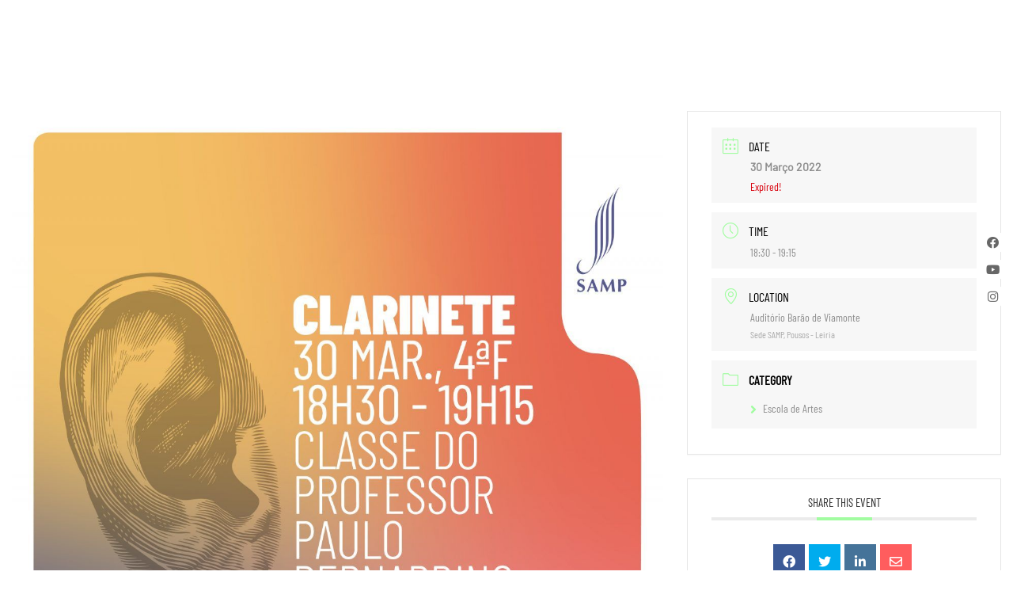

--- FILE ---
content_type: text/html; charset=UTF-8
request_url: https://samp.pt/eventos/audicao-clarinete-30-de-marco/
body_size: 33282
content:
<!DOCTYPE html>
<html lang="pt-pt">
<head>
	<meta charset="UTF-8" />
<meta http-equiv="X-UA-Compatible" content="IE=edge">
	<link rel="pingback" href="https://samp.pt/xmlrpc.php" />

	<script type="text/javascript">
		document.documentElement.className = 'js';
	</script>
	
	<script>var et_site_url='https://samp.pt';var et_post_id='9771';function et_core_page_resource_fallback(a,b){"undefined"===typeof b&&(b=a.sheet.cssRules&&0===a.sheet.cssRules.length);b&&(a.onerror=null,a.onload=null,a.href?a.href=et_site_url+"/?et_core_page_resource="+a.id+et_post_id:a.src&&(a.src=et_site_url+"/?et_core_page_resource="+a.id+et_post_id))}
</script><title>Audição da Classe de Clarinete | SAMP</title>
<link data-minify="1" href="https://samp.pt/wp-content/cache/min/1/font-awesome/4.7.0/css/font-awesome.min-74a21a053bdc823528688a09f73d8ee2.css" rel="stylesheet">
			<style>
			
			#icon_wrapper .fuse_social_icons_links .fa {
			    font-family: 'FontAwesome' !important;
			}
			.fb-awesome-social::before {
			    content: "\f09a" !important;
			}
			
				#icon_wrapper

				{

				position: fixed;

				top: 25%;

				right: 0px;

				z-index: 99999;

				}

			
			.awesome-social

			{

                margin-top:2px;

			color: white !important;

			text-align: center !important;

			
			line-height: 34px !important;

			width: 32px !important;

			height: 32px !important;

			font-size: 1.5em !important;

			


			
			
			border-radius:50% !important;

			


			}

			
			.fuse_social_icons_links

			{

			outline:0 !important;



			}

			.fuse_social_icons_links:hover{

			text-decoration:none !important;

			}

			
			.fb-awesome-social

			{

			background: #3b5998;

			}

			.tw-awesome-social

			{

			background:#00aced;

			}

			.rss-awesome-social

			{

			background:#FA9B39;

			}

			.linkedin-awesome-social

			{

			background:#007bb6;

			}

			.youtube-awesome-social

			{

			background:#bb0000;

			}

			.flickr-awesome-social

			{

			background: #ff0084;

			}

			.pinterest-awesome-social

			{

			background:#cb2027;

			}

			.stumbleupon-awesome-social

			{

			background:#f74425 ;

			}

			.google-plus-awesome-social

			{

			background:#f74425 ;

			}

			.instagram-awesome-social

			{

			    background: -moz-linear-gradient(45deg, #f09433 0%, #e6683c 25%, #dc2743 50%, #cc2366 75%, #bc1888 100%);
			    background: -webkit-linear-gradient(45deg, #f09433 0%,#e6683c 25%,#dc2743 50%,#cc2366 75%,#bc1888 100%);
			    background: linear-gradient(45deg, #f09433 0%,#e6683c 25%,#dc2743 50%,#cc2366 75%,#bc1888 100%);
			    filter: progid:DXImageTransform.Microsoft.gradient( startColorstr='#f09433', endColorstr='#bc1888',GradientType=1 );

			}

			.tumblr-awesome-social

			{

			background: #32506d ;

			}

			.vine-awesome-social

			{

			background: #00bf8f ;

			}

            .vk-awesome-social {



            background: #45668e ;



            }

            .soundcloud-awesome-social

                {

            background: #ff3300 ;



                }

                .reddit-awesome-social{



            background: #ff4500 ;



                }

                .stack-awesome-social{



            background: #fe7a15 ;



                }

                .behance-awesome-social{

            background: #1769ff ;



                }

                .github-awesome-social{

            background: #999999 ;





                }

                .envelope-awesome-social{

                  background: #ccc ;

                }

/*  Mobile */






/* Custom Background */




                .awesome-social {

            background:#ffffff !important;

                }



                
             




			</style>

<link rel="alternate" hreflang="pt-pt" href="https://samp.pt/eventos/audicao-clarinete-30-de-marco/" />
<link rel='dns-prefetch' href='//fonts.googleapis.com' />
<link rel='dns-prefetch' href='//use.fontawesome.com' />
<link href='https://fonts.gstatic.com' crossorigin rel='preconnect' />
<link rel="alternate" type="application/rss+xml" title="SAMP &raquo; Feed" href="https://samp.pt/feed/" />
<link rel="alternate" type="application/rss+xml" title="SAMP &raquo; Feed de comentários" href="https://samp.pt/comments/feed/" />
<meta content="Divi v.4.6.5" name="generator"/><style type="text/css">
img.wp-smiley,
img.emoji {
	display: inline !important;
	border: none !important;
	box-shadow: none !important;
	height: 1em !important;
	width: 1em !important;
	margin: 0 .07em !important;
	vertical-align: -0.1em !important;
	background: none !important;
	padding: 0 !important;
}
</style>
	<link rel='stylesheet' id='mec-select2-style-css'  href='https://samp.pt/wp-content/plugins/modern-events-calendar-lite/assets/packages/select2/select2.min.css?ver=5.12.6' type='text/css' media='all' />
<link data-minify="1" rel='stylesheet' id='mec-font-icons-css'  href='https://samp.pt/wp-content/cache/min/1/wp-content/plugins/modern-events-calendar-lite/assets/css/iconfonts-51201760b0a4dcab9ee3eb2224c77717.css' type='text/css' media='all' />
<link data-minify="1" rel='stylesheet' id='mec-frontend-style-css'  href='https://samp.pt/wp-content/cache/min/1/wp-content/plugins/modern-events-calendar-lite/assets/css/frontend.min-6f568b6e19f9bc98ea9e4049e90ee2a8.css' type='text/css' media='all' />
<link data-minify="1" rel='stylesheet' id='mec-tooltip-style-css'  href='https://samp.pt/wp-content/cache/min/1/wp-content/plugins/modern-events-calendar-lite/assets/packages/tooltip/tooltip-c74dc4dee12fabbd1d6c19a9ffb13e9b.css' type='text/css' media='all' />
<link rel='stylesheet' id='mec-tooltip-shadow-style-css'  href='https://samp.pt/wp-content/plugins/modern-events-calendar-lite/assets/packages/tooltip/tooltipster-sideTip-shadow.min.css?ver=5.5.12' type='text/css' media='all' />
<link data-minify="1" rel='stylesheet' id='mec-featherlight-style-css'  href='https://samp.pt/wp-content/cache/min/1/wp-content/plugins/modern-events-calendar-lite/assets/packages/featherlight/featherlight-861bff19941f8df8fc287663895f63a7.css' type='text/css' media='all' />
<link rel='stylesheet' id='mec-dynamic-styles-css'  href='https://samp.pt/wp-content/plugins/modern-events-calendar-lite/assets/css/dyncss.css?ver=5.5.12' type='text/css' media='all' />
<style id='mec-dynamic-styles-inline-css' type='text/css'>
.mec-event-grid-minimal .mec-modal-booking-button:hover, .mec-timeline-event .mec-modal-booking-button, .mec-timetable-t2-col .mec-modal-booking-button:hover, .mec-event-container-classic .mec-modal-booking-button:hover, .mec-calendar-events-side .mec-modal-booking-button:hover, .mec-event-grid-yearly  .mec-modal-booking-button, .mec-events-agenda .mec-modal-booking-button, .mec-event-grid-simple .mec-modal-booking-button, .mec-event-list-minimal  .mec-modal-booking-button:hover, .mec-timeline-month-divider,  .mec-wrap.colorskin-custom .mec-totalcal-box .mec-totalcal-view span:hover,.mec-wrap.colorskin-custom .mec-calendar.mec-event-calendar-classic .mec-selected-day,.mec-wrap.colorskin-custom .mec-color, .mec-wrap.colorskin-custom .mec-event-sharing-wrap .mec-event-sharing > li:hover a, .mec-wrap.colorskin-custom .mec-color-hover:hover, .mec-wrap.colorskin-custom .mec-color-before *:before ,.mec-wrap.colorskin-custom .mec-widget .mec-event-grid-classic.owl-carousel .owl-nav i,.mec-wrap.colorskin-custom .mec-event-list-classic a.magicmore:hover,.mec-wrap.colorskin-custom .mec-event-grid-simple:hover .mec-event-title,.mec-wrap.colorskin-custom .mec-single-event .mec-event-meta dd.mec-events-event-categories:before,.mec-wrap.colorskin-custom .mec-single-event-date:before,.mec-wrap.colorskin-custom .mec-single-event-time:before,.mec-wrap.colorskin-custom .mec-events-meta-group.mec-events-meta-group-venue:before,.mec-wrap.colorskin-custom .mec-calendar .mec-calendar-side .mec-previous-month i,.mec-wrap.colorskin-custom .mec-calendar .mec-calendar-side .mec-next-month,.mec-wrap.colorskin-custom .mec-calendar .mec-calendar-side .mec-previous-month:hover,.mec-wrap.colorskin-custom .mec-calendar .mec-calendar-side .mec-next-month:hover,.mec-wrap.colorskin-custom .mec-calendar.mec-event-calendar-classic dt.mec-selected-day:hover,.mec-wrap.colorskin-custom .mec-infowindow-wp h5 a:hover, .colorskin-custom .mec-events-meta-group-countdown .mec-end-counts h3,.mec-calendar .mec-calendar-side .mec-next-month i,.mec-wrap .mec-totalcal-box i,.mec-calendar .mec-event-article .mec-event-title a:hover,.mec-attendees-list-details .mec-attendee-profile-link a:hover,.mec-wrap.colorskin-custom .mec-next-event-details li i, .mec-next-event-details i:before, .mec-marker-infowindow-wp .mec-marker-infowindow-count, .mec-next-event-details a,.mec-wrap.colorskin-custom .mec-events-masonry-cats a.mec-masonry-cat-selected,.lity .mec-color,.lity .mec-color-before :before,.lity .mec-color-hover:hover,.lity .mec-wrap .mec-color,.lity .mec-wrap .mec-color-before :before,.lity .mec-wrap .mec-color-hover:hover,.leaflet-popup-content .mec-color,.leaflet-popup-content .mec-color-before :before,.leaflet-popup-content .mec-color-hover:hover,.leaflet-popup-content .mec-wrap .mec-color,.leaflet-popup-content .mec-wrap .mec-color-before :before,.leaflet-popup-content .mec-wrap .mec-color-hover:hover, .mec-calendar.mec-calendar-daily .mec-calendar-d-table .mec-daily-view-day.mec-daily-view-day-active.mec-color, .mec-map-boxshow div .mec-map-view-event-detail.mec-event-detail i,.mec-map-boxshow div .mec-map-view-event-detail.mec-event-detail:hover,.mec-map-boxshow .mec-color,.mec-map-boxshow .mec-color-before :before,.mec-map-boxshow .mec-color-hover:hover,.mec-map-boxshow .mec-wrap .mec-color,.mec-map-boxshow .mec-wrap .mec-color-before :before,.mec-map-boxshow .mec-wrap .mec-color-hover:hover{color: #a2fca1}.mec-skin-carousel-container .mec-event-footer-carousel-type3 .mec-modal-booking-button:hover, .mec-wrap .mec-map-lightbox-wp.mec-event-list-classic .mec-event-date,.mec-wrap.colorskin-custom .mec-event-sharing .mec-event-share:hover .event-sharing-icon,.mec-wrap.colorskin-custom .mec-event-grid-clean .mec-event-date,.mec-wrap.colorskin-custom .mec-event-list-modern .mec-event-sharing > li:hover a i,.mec-wrap.colorskin-custom .mec-event-list-modern .mec-event-sharing .mec-event-share:hover .mec-event-sharing-icon,.mec-wrap.colorskin-custom .mec-event-list-modern .mec-event-sharing li:hover a i,.mec-wrap.colorskin-custom .mec-calendar:not(.mec-event-calendar-classic) .mec-selected-day,.mec-wrap.colorskin-custom .mec-calendar .mec-selected-day:hover,.mec-wrap.colorskin-custom .mec-calendar .mec-calendar-row  dt.mec-has-event:hover,.mec-wrap.colorskin-custom .mec-calendar .mec-has-event:after, .mec-wrap.colorskin-custom .mec-bg-color, .mec-wrap.colorskin-custom .mec-bg-color-hover:hover, .colorskin-custom .mec-event-sharing-wrap:hover > li, .mec-wrap.colorskin-custom .mec-totalcal-box .mec-totalcal-view span.mec-totalcalview-selected,.mec-wrap .flip-clock-wrapper ul li a div div.inn,.mec-wrap .mec-totalcal-box .mec-totalcal-view span.mec-totalcalview-selected,.event-carousel-type1-head .mec-event-date-carousel,.mec-event-countdown-style3 .mec-event-date,#wrap .mec-wrap article.mec-event-countdown-style1,.mec-event-countdown-style1 .mec-event-countdown-part3 a.mec-event-button,.mec-wrap .mec-event-countdown-style2,.mec-map-get-direction-btn-cnt input[type="submit"],.mec-booking button,span.mec-marker-wrap,.mec-wrap.colorskin-custom .mec-timeline-events-container .mec-timeline-event-date:before{background-color: #a2fca1;}.mec-skin-carousel-container .mec-event-footer-carousel-type3 .mec-modal-booking-button:hover, .mec-timeline-month-divider, .mec-wrap.colorskin-custom .mec-single-event .mec-speakers-details ul li .mec-speaker-avatar a:hover img,.mec-wrap.colorskin-custom .mec-event-list-modern .mec-event-sharing > li:hover a i,.mec-wrap.colorskin-custom .mec-event-list-modern .mec-event-sharing .mec-event-share:hover .mec-event-sharing-icon,.mec-wrap.colorskin-custom .mec-event-list-standard .mec-month-divider span:before,.mec-wrap.colorskin-custom .mec-single-event .mec-social-single:before,.mec-wrap.colorskin-custom .mec-single-event .mec-frontbox-title:before,.mec-wrap.colorskin-custom .mec-calendar .mec-calendar-events-side .mec-table-side-day, .mec-wrap.colorskin-custom .mec-border-color, .mec-wrap.colorskin-custom .mec-border-color-hover:hover, .colorskin-custom .mec-single-event .mec-frontbox-title:before, .colorskin-custom .mec-single-event .mec-events-meta-group-booking form > h4:before, .mec-wrap.colorskin-custom .mec-totalcal-box .mec-totalcal-view span.mec-totalcalview-selected,.mec-wrap .mec-totalcal-box .mec-totalcal-view span.mec-totalcalview-selected,.event-carousel-type1-head .mec-event-date-carousel:after,.mec-wrap.colorskin-custom .mec-events-masonry-cats a.mec-masonry-cat-selected, .mec-marker-infowindow-wp .mec-marker-infowindow-count, .mec-wrap.colorskin-custom .mec-events-masonry-cats a:hover{border-color: #a2fca1;}.mec-wrap.colorskin-custom .mec-event-countdown-style3 .mec-event-date:after,.mec-wrap.colorskin-custom .mec-month-divider span:before{border-bottom-color:#a2fca1;}.mec-wrap.colorskin-custom  article.mec-event-countdown-style1 .mec-event-countdown-part2:after{border-color: transparent transparent transparent #a2fca1;}.mec-wrap.colorskin-custom .mec-box-shadow-color { box-shadow: 0 4px 22px -7px #a2fca1;}.mec-timeline-event .mec-modal-booking-button, .mec-events-timeline-wrap:before, .mec-wrap.colorskin-custom .mec-timeline-event-local-time, .mec-wrap.colorskin-custom .mec-timeline-event-time ,.mec-wrap.colorskin-custom .mec-timeline-event-location { background: rgba(162,252,161,.11);}.mec-wrap.colorskin-custom .mec-timeline-events-container .mec-timeline-event-date:after { background: rgba(162,252,161,.3);}.mec-wrap h1 a, .mec-wrap h2 a, .mec-wrap h3 a, .mec-wrap h4 a, .mec-wrap h5 a, .mec-wrap h6 a,.entry-content .mec-wrap h1 a, .entry-content .mec-wrap h2 a, .entry-content .mec-wrap h3 a,.entry-content  .mec-wrap h4 a, .entry-content .mec-wrap h5 a, .entry-content .mec-wrap h6 a {color: #686868 !important;}.mec-wrap.colorskin-custom h1 a:hover, .mec-wrap.colorskin-custom h2 a:hover, .mec-wrap.colorskin-custom h3 a:hover, .mec-wrap.colorskin-custom h4 a:hover, .mec-wrap.colorskin-custom h5 a:hover, .mec-wrap.colorskin-custom h6 a:hover,.entry-content .mec-wrap.colorskin-custom h1 a:hover, .entry-content .mec-wrap.colorskin-custom h2 a:hover, .entry-content .mec-wrap.colorskin-custom h3 a:hover,.entry-content  .mec-wrap.colorskin-custom h4 a:hover, .entry-content .mec-wrap.colorskin-custom h5 a:hover, .entry-content .mec-wrap.colorskin-custom h6 a:hover {color: #a2fca1 !important;}.mec-wrap.colorskin-custom .mec-event-description {color: #eeee22;}
</style>
<link rel='stylesheet' id='mec-lity-style-css'  href='https://samp.pt/wp-content/plugins/modern-events-calendar-lite/assets/packages/lity/lity.min.css?ver=5.5.12' type='text/css' media='all' />
<link data-minify="1" rel='stylesheet' id='jquery.prettyphoto-css'  href='https://samp.pt/wp-content/cache/min/1/wp-content/plugins/wp-video-lightbox/css/prettyPhoto-909fc74fac1e561f6d55d4384875d7a0.css' type='text/css' media='all' />
<link data-minify="1" rel='stylesheet' id='video-lightbox-css'  href='https://samp.pt/wp-content/cache/min/1/wp-content/plugins/wp-video-lightbox/wp-video-lightbox-d204cef279a14796af1e4b61384fcbee.css' type='text/css' media='all' />
<link rel='stylesheet' id='wp-block-library-css'  href='https://samp.pt/wp-includes/css/dist/block-library/style.min.css?ver=5.5.12' type='text/css' media='all' />
<link data-minify="1" rel='stylesheet' id='wc-block-vendors-style-css'  href='https://samp.pt/wp-content/cache/min/1/wp-content/plugins/woocommerce/packages/woocommerce-blocks/build/vendors-style-a1d609c2d2cee0a67e1dda3189e012ca.css' type='text/css' media='all' />
<link data-minify="1" rel='stylesheet' id='wc-block-style-css'  href='https://samp.pt/wp-content/cache/min/1/wp-content/plugins/woocommerce/packages/woocommerce-blocks/build/style-0b493a43398a50b2f54f9d4eeac8a714.css' type='text/css' media='all' />
<link data-minify="1" rel='stylesheet' id='hm-wcdon-frontend-styles-css'  href='https://samp.pt/wp-content/cache/min/1/wp-content/plugins/donations-for-woocommerce/css/frontend-8606706d5cc82ca5547a4db93de20e82.css' type='text/css' media='all' />
<link data-minify="1" rel='stylesheet' id='woocommerce-layout-css'  href='https://samp.pt/wp-content/cache/min/1/wp-content/plugins/woocommerce/assets/css/woocommerce-layout-350ddcd32073c7e473d2ac7aa2ca9e8f.css' type='text/css' media='all' />
<style id='woocommerce-layout-inline-css' type='text/css'>

	.infinite-scroll .woocommerce-pagination {
		display: none;
	}
</style>
<link rel='stylesheet' id='woocommerce-smallscreen-css'  href='https://samp.pt/wp-content/plugins/woocommerce/assets/css/woocommerce-smallscreen.css?ver=4.5.5' type='text/css' media='only screen and (max-width: 768px)' />
<link data-minify="1" rel='stylesheet' id='woocommerce-general-css'  href='https://samp.pt/wp-content/cache/min/1/wp-content/plugins/woocommerce/assets/css/woocommerce-d4f238b86b9b8c3adbeec7ff88ff68ed.css' type='text/css' media='all' />
<style id='woocommerce-inline-inline-css' type='text/css'>
.woocommerce form .form-row .required { visibility: visible; }
</style>
<link data-minify="1" rel='stylesheet' id='wpml-legacy-horizontal-list-0-css'  href='https://samp.pt/wp-content/cache/min/1/wp-content/plugins/sitepress-multilingual-cms/templates/language-switchers/legacy-list-horizontal/style-9d119318e2c9d343f4d461168f63aab1.css' type='text/css' media='all' />
<link data-minify="1" rel='stylesheet' id='wpml-menu-item-0-css'  href='https://samp.pt/wp-content/cache/min/1/wp-content/plugins/sitepress-multilingual-cms/templates/language-switchers/menu-item/style-4aa75f1a79700e3e6a1c8debc24b2798.css' type='text/css' media='all' />
<link rel='stylesheet' id='divi-fonts-css'  href='https://fonts.googleapis.com/css?family=Open+Sans:300italic,400italic,600italic,700italic,800italic,400,300,600,700,800&#038;subset=latin,latin-ext&#038;display=swap' type='text/css' media='all' />
<link data-minify="1" rel='stylesheet' id='divi-style-css'  href='https://samp.pt/wp-content/cache/min/1/wp-content/themes/Divi/style-dfce385d3c68b72cd5f3ac8010fd6b5b.css' type='text/css' media='all' />
<link rel='stylesheet' id='divi-mad-menu-styles-css'  href='https://samp.pt/wp-content/plugins/divi-mad-menu/styles/style.min.css?ver=1.2' type='text/css' media='all' />
<link rel='stylesheet' id='divi-styles-css'  href='https://samp.pt/wp-content/plugins/modern-events-calendar-lite/app/addons/divi/styles/style.min.css?ver=1.0.0' type='text/css' media='all' />
<link data-minify="1" rel='stylesheet' id='font-awesome-official-css'  href='https://samp.pt/wp-content/cache/min/1/releases/v5.13.1/css/all-d3e5e4b0c840c60ed79c70fdbd75f9c1.css' type='text/css' media='all' integrity="sha384-xxzQGERXS00kBmZW/6qxqJPyxW3UR0BPsL4c8ILaIWXva5kFi7TxkIIaMiKtqV1Q" crossorigin="anonymous" />
<link data-minify="1" rel='stylesheet' id='dashicons-css'  href='https://samp.pt/wp-content/cache/min/1/wp-includes/css/dashicons.min-4829e2b7aab85308aa4fbc17b13e0819.css' type='text/css' media='all' />
<link data-minify="1" rel='stylesheet' id='font-awesome-official-v4shim-css'  href='https://samp.pt/wp-content/cache/min/1/releases/v5.13.1/css/v4-shims-9ebf9d87c13ca99b54b02d2d19c8a755.css' type='text/css' media='all' integrity="sha384-KkCLkpBvvcSnFQn3PbNkSgmwKGj7ln8pQe/6BOAE0i+/fU9QYEx5CtwduPRyTNob" crossorigin="anonymous" />
<style id='font-awesome-official-v4shim-inline-css' type='text/css'>
@font-face {
font-family: "FontAwesome";
src: url("https://use.fontawesome.com/releases/v5.13.1/webfonts/fa-brands-400.eot"),
		url("https://use.fontawesome.com/releases/v5.13.1/webfonts/fa-brands-400.eot?#iefix") format("embedded-opentype"),
		url("https://use.fontawesome.com/releases/v5.13.1/webfonts/fa-brands-400.woff2") format("woff2"),
		url("https://use.fontawesome.com/releases/v5.13.1/webfonts/fa-brands-400.woff") format("woff"),
		url("https://use.fontawesome.com/releases/v5.13.1/webfonts/fa-brands-400.ttf") format("truetype"),
		url("https://use.fontawesome.com/releases/v5.13.1/webfonts/fa-brands-400.svg#fontawesome") format("svg");
}

@font-face {
font-family: "FontAwesome";
src: url("https://use.fontawesome.com/releases/v5.13.1/webfonts/fa-solid-900.eot"),
		url("https://use.fontawesome.com/releases/v5.13.1/webfonts/fa-solid-900.eot?#iefix") format("embedded-opentype"),
		url("https://use.fontawesome.com/releases/v5.13.1/webfonts/fa-solid-900.woff2") format("woff2"),
		url("https://use.fontawesome.com/releases/v5.13.1/webfonts/fa-solid-900.woff") format("woff"),
		url("https://use.fontawesome.com/releases/v5.13.1/webfonts/fa-solid-900.ttf") format("truetype"),
		url("https://use.fontawesome.com/releases/v5.13.1/webfonts/fa-solid-900.svg#fontawesome") format("svg");
}

@font-face {
font-family: "FontAwesome";
src: url("https://use.fontawesome.com/releases/v5.13.1/webfonts/fa-regular-400.eot"),
		url("https://use.fontawesome.com/releases/v5.13.1/webfonts/fa-regular-400.eot?#iefix") format("embedded-opentype"),
		url("https://use.fontawesome.com/releases/v5.13.1/webfonts/fa-regular-400.woff2") format("woff2"),
		url("https://use.fontawesome.com/releases/v5.13.1/webfonts/fa-regular-400.woff") format("woff"),
		url("https://use.fontawesome.com/releases/v5.13.1/webfonts/fa-regular-400.ttf") format("truetype"),
		url("https://use.fontawesome.com/releases/v5.13.1/webfonts/fa-regular-400.svg#fontawesome") format("svg");
unicode-range: U+F004-F005,U+F007,U+F017,U+F022,U+F024,U+F02E,U+F03E,U+F044,U+F057-F059,U+F06E,U+F070,U+F075,U+F07B-F07C,U+F080,U+F086,U+F089,U+F094,U+F09D,U+F0A0,U+F0A4-F0A7,U+F0C5,U+F0C7-F0C8,U+F0E0,U+F0EB,U+F0F3,U+F0F8,U+F0FE,U+F111,U+F118-F11A,U+F11C,U+F133,U+F144,U+F146,U+F14A,U+F14D-F14E,U+F150-F152,U+F15B-F15C,U+F164-F165,U+F185-F186,U+F191-F192,U+F1AD,U+F1C1-F1C9,U+F1CD,U+F1D8,U+F1E3,U+F1EA,U+F1F6,U+F1F9,U+F20A,U+F247-F249,U+F24D,U+F254-F25B,U+F25D,U+F267,U+F271-F274,U+F279,U+F28B,U+F28D,U+F2B5-F2B6,U+F2B9,U+F2BB,U+F2BD,U+F2C1-F2C2,U+F2D0,U+F2D2,U+F2DC,U+F2ED,U+F328,U+F358-F35B,U+F3A5,U+F3D1,U+F410,U+F4AD;
}
</style>
<script type='text/javascript' src='https://samp.pt/wp-includes/js/jquery/jquery.js?ver=1.12.4-wp' id='jquery-core-js'></script>
<script type='text/javascript' id='mec-frontend-script-js-extra'>
/* <![CDATA[ */
var mecdata = {"day":"day","days":"days","hour":"hour","hours":"hours","minute":"minute","minutes":"minutos","second":"second","seconds":"seconds","elementor_edit_mode":"no","recapcha_key":"","ajax_url":"https:\/\/samp.pt\/wp-admin\/admin-ajax.php","fes_nonce":"795c47d68c","current_year":"2026","current_month":"01","datepicker_format":"dd-mm-yy&d-m-Y"};
/* ]]> */
</script>
<script type='text/javascript' src='https://samp.pt/wp-content/plugins/modern-events-calendar-lite/assets/js/frontend.js?ver=5.12.6' id='mec-frontend-script-js' defer></script>
<script type='text/javascript' src='https://samp.pt/wp-content/plugins/modern-events-calendar-lite/assets/js/events.js?ver=5.12.6' id='mec-events-script-js' defer></script>
<script type='text/javascript' src='https://samp.pt/wp-content/plugins/wp-video-lightbox/js/jquery.prettyPhoto.min.js?ver=3.1.6' id='jquery.prettyphoto-js' defer></script>
<script type='text/javascript' id='video-lightbox-js-extra'>
/* <![CDATA[ */
var vlpp_vars = {"prettyPhoto_rel":"wp-video-lightbox","animation_speed":"fast","slideshow":"5000","autoplay_slideshow":"false","opacity":"0.80","show_title":"true","allow_resize":"true","allow_expand":"true","default_width":"640","default_height":"480","counter_separator_label":"\/","theme":"pp_default","horizontal_padding":"20","hideflash":"false","wmode":"opaque","autoplay":"false","modal":"false","deeplinking":"false","overlay_gallery":"true","overlay_gallery_max":"30","keyboard_shortcuts":"true","ie6_fallback":"true"};
/* ]]> */
</script>
<script type='text/javascript' src='https://samp.pt/wp-content/plugins/wp-video-lightbox/js/video-lightbox.js?ver=3.1.6' id='video-lightbox-js' defer></script>
<script type='text/javascript' src='https://samp.pt/wp-content/themes/Divi/core/admin/js/es6-promise.auto.min.js?ver=5.5.12' id='es6-promise-js' defer></script>
<script type='text/javascript' id='et-core-api-spam-recaptcha-js-extra'>
/* <![CDATA[ */
var et_core_api_spam_recaptcha = {"site_key":"","page_action":{"action":"audicao_clarinete_30_de_marco"}};
/* ]]> */
</script>
<script type='text/javascript' src='https://samp.pt/wp-content/themes/Divi/core/admin/js/recaptcha.js?ver=5.5.12' id='et-core-api-spam-recaptcha-js' defer></script>
<link rel="https://api.w.org/" href="https://samp.pt/wp-json/" /><link rel="alternate" type="application/json" href="https://samp.pt/wp-json/wp/v2/mec-events/9771" /><link rel="EditURI" type="application/rsd+xml" title="RSD" href="https://samp.pt/xmlrpc.php?rsd" />
<link rel="wlwmanifest" type="application/wlwmanifest+xml" href="https://samp.pt/wp-includes/wlwmanifest.xml" /> 
<link rel='prev' title='Audição das Classes de Saxofone' href='https://samp.pt/eventos/audicao-classes-de-saxofone-29-de-marco/' />
<link rel='next' title='Audição das Classes de Trombone e Flauta' href='https://samp.pt/eventos/audicao-trombone-e-flauta-30-de-marco/' />
<meta name="generator" content="WordPress 5.5.12" />
<meta name="generator" content="WooCommerce 4.5.5" />
<link rel="canonical" href="https://samp.pt/eventos/audicao-clarinete-30-de-marco/" />
<link rel='shortlink' href='https://samp.pt/?p=9771' />
<link rel="alternate" type="application/json+oembed" href="https://samp.pt/wp-json/oembed/1.0/embed?url=https%3A%2F%2Fsamp.pt%2Feventos%2Faudicao-clarinete-30-de-marco%2F" />
<link rel="alternate" type="text/xml+oembed" href="https://samp.pt/wp-json/oembed/1.0/embed?url=https%3A%2F%2Fsamp.pt%2Feventos%2Faudicao-clarinete-30-de-marco%2F&#038;format=xml" />
<meta name="generator" content="WPML ver:4.4.3 stt:1,41;" />
<!-- start Simple Custom CSS and JS -->
<style type="text/css">
@media all and (max-width: 980px) {
/*** wrap row in a flex box ***/
.custom_row {
  display: -webkit-box;
  display: -moz-box;
  display: -ms-flexbox;
  display: -webkit-flex;
  display: flex;
-webkit-flex-wrap: wrap; /* Safari 6.1+ */
flex-wrap: wrap;
}
 
/*** custom classes that will designate the order of columns in the flex box row ***/
.first-on-mobile {
-webkit-order: 1;
order: 1;
}
 
.second-on-mobile {
-webkit-order: 2;
order: 2;
}
 
.third-on-mobile {
-webkit-order: 3;
order: 3;
}
 
.fourth-on-mobile {
-webkit-order: 4;
order: 4;
}
/*** add margin to last column ***/
.custom_row:last-child .et_pb_column:last-child {
margin-bottom: 30px;
}
 
}</style>
<!-- end Simple Custom CSS and JS -->
<!-- start Simple Custom CSS and JS -->
<style type="text/css">
img.wp-image-2362 {margin-left:6px!important;}
li.wpml-ls-last-item a.wpml-ls-link {padding-right:0px!important;}
.wpml-ls-legacy-list-horizontal a {padding: 5px 5px;}
.phone-header div.et_pb_blurb_container {padding-left: 0px!important;}

.awesome-social {
    color: #676767 !important;
  font-size: 1.1em !important;}

#icon_wrapper {
  top: 40%;
right:10px;}

.et_pb_scroll_top.et-pb-icon {
    bottom: 125px;
    border-radius: 50%;
    font-size: 30px;
    padding: 2px;
right:10px;}</style>
<!-- end Simple Custom CSS and JS -->
<!-- start Simple Custom CSS and JS -->
<style type="text/css">
@media screen and (min-width:1920px) and (max-width:2560px){.apoios-description {width:50% !important; max-width:50% !important;}.apoios-image{width:30vw !important; margin-left:5vw !important;}.apoios-section{min-height: 150vh !important}.apoios-section::after, #home-slider::after {content: "";background: url(https://www.samp.pt/wp-content/uploads/2022/09/icon-realdark.svg) no-repeat;width: 110px;height: 55px;position: absolute;bottom: -1px;left: 0;right: 0;margin: 0 auto;z-index:99;}}
@media screen and (min-width:1441px) and (max-width:1560px) {.tabs-title{font-size:15px !important;}.apoios-section{min-height: 150vh !important}.apoios-section::after, #home-slider::after {content: "";background: url(https://www.samp.pt/wp-content/uploads/2022/09/icon-realdark.svg) no-repeat;width: 110px;height: 55px;position: absolute;bottom: -1px;left: 0;right: 0;margin: 0 auto;z-index:99;}.apoios-description {width:90% !important; max-width:90% !important;}
}
@media screen and (min-width:1366px) and (max-width:1440px) {.tabs-title{font-size:13px !important;}.apoios-section{min-height: 160vh !important}.apoios-section::after, #home-slider::after {content: "";background: url(https://www.samp.pt/wp-content/uploads/2022/09/icon-realdark.svg) no-repeat;width: 110px;height: 55px;position: absolute;bottom: -1px;left: 0;right: 0;margin: 0 auto;z-index:99;}.apoios-description {width:90% !important; max-width:90% !important;}
}
@media screen and (min-width:980px) and (max-width:1355px) {.tabs-title{font-size:12px !important;}.apoios-section{min-height: 200vh !important}.apoios-section::after, #home-slider::after {content: "";background: url(https://www.samp.pt/wp-content/uploads/2022/09/icon-realdark.svg) no-repeat;width: 110px;height: 55px;position: absolute;bottom: -1px;left: 0;right: 0;margin: 0 auto;z-index:99;}.apoios-description {width:90% !important; max-width:90% !important;}
}
@media (max-width:480px){
  #home-slider h1 {font-size: 34px; font-family: 'Barlow Condensed Bold';}
  
  .mail-chimp-form input {display:block; margin-left: 12vw;}.footer{flex-direction:column !important;}.apoios-section::after, #home-slider::after {content: "";background: url(https://www.samp.pt/wp-content/uploads/2022/09/icon-realdark.svg) no-repeat;width: 110px;height: 55px;position: absolute;bottom: 0px;left: 0;right: 0;margin: 0 auto;z-index:99;}}

.footer{display:flex; justify-content:space-around;}
li.wpml-ls-current-language span {font-family: 'barlow bold',Helvetica,Arial,Lucida,sans-serif;}
.et-menu a::after {display:none !important;}
.menu-item-53 a:hover, .menu-item-54 a:hover { font-weight: 600; color:white !important; z-index: 999 !important;}
.et-pb-controllers {bottom: 80px !important;}
/*======Mail-chimp-css===*/
.mail-chimp-form input {padding: 8px;margin-right: 6px;width: 200px;border: 0px; font-family:"BarlowCondensed-Regular"!important; font-size: 17px;color: #32348D !important;}
.mail-chimp-form input[type="submit"] {padding: 6px;border: 2px solid #32348D;font-family:"BarlowCondensed-Regular" !important; font-size: 17px;background-color:transparent;width:auto;}
.mail-chimp-form input[type="submit"]:hover {background-color:#32348D; color:#a2fca1!important;}
.bloggrid .et_pb_post {min-height:420px; max-height:420px;}
/*====== blog css======*/
.et_pb_blog_0.et_pb_blog_grid_wrapper .et_pb_blog_grid .et_pb_post {padding: 0;}
.et_pb_blog_0.et_pb_blog_grid_wrapper .et_pb_blog_grid .et_pb_post .et_pb_image_container {margin: 0;}

@media (min-width:1366px) and (max-width:1600px){
    .apoios-description {
        width:90% !important;
        max-width:90% !important;
    }
  }
  

  .et_pb_blog_grid .et_pb_post {
    background-color: transparent;
    border: none;}

.sf-field-category ul {
    display:flex;
}

.sf-field-category ul li {
    display: flex;}

.sf-field-category ul li li, li.sf-level-0 {
  margin-right:30px!important;}

li.sf-field-search label {
  	width: 99%!important;
    margin: 0 auto!important;
    text-align: center!important;
    float: none;!important}

.sf-input-text {
  width:100%!important;
    height:40px;
  justify-content: center;}

.searchandfilter input[type=text] {border:0px #fff;
text-align: center;
    font-size: 15px;
    color: #858585;}

.searchandfilter li[data-sf-field-input-type=checkbox] label {
    padding-left: 10px;
    font-size: 13px;
  font-family: 'Barlow-ExtraLight',Helvetica,Arial,Lucida,sans-serif;}

.searchandfilter input[type=checkbox] {
    margin-top: 6px;
  /* Double-sized Checkboxes */
  -ms-transform: scale(1.6); /* IE */
  -moz-transform: scale(1.6); /* FF */
  -webkit-transform: scale(1.6); /* Safari and Chrome */
  -o-transform: scale(1.6); /* Opera */
  padding: 10px;}

.searchandfilter h4 {
  	color:white;
    display: flex;
    justify-content: center;}

.searchandfilter input[type="submit"] {
  background-color:#67ffb3 !important;
  padding: 10px 40px;
  border:none;
    position: absolute;
    top: 68%;
    left: 50%;
    transform: translate(-50%, 100%);
}

.searchandfilter input[type="submit"]:hover {
  background-color:#000 !important;
  color:#67ffb3 !important;
  padding: 10px 40px;
  border:none;
    position: absolute;
    top: 68%;
    left: 50%;
    transform: translate(-50%, 100%);
}</style>
<!-- end Simple Custom CSS and JS -->
<script>
            WP_VIDEO_LIGHTBOX_VERSION="1.9.1";
            WP_VID_LIGHTBOX_URL="https://samp.pt/wp-content/plugins/wp-video-lightbox";
                        function wpvl_paramReplace(name, string, value) {
                // Find the param with regex
                // Grab the first character in the returned string (should be ? or &)
                // Replace our href string with our new value, passing on the name and delimeter

                var re = new RegExp("[\?&]" + name + "=([^&#]*)");
                var matches = re.exec(string);
                var newString;

                if (matches === null) {
                    // if there are no params, append the parameter
                    newString = string + '?' + name + '=' + value;
                } else {
                    var delimeter = matches[0].charAt(0);
                    newString = string.replace(re, delimeter + name + "=" + value);
                }
                return newString;
            }
            </script><meta name="viewport" content="width=device-width, initial-scale=1.0, maximum-scale=1.0, user-scalable=0" />	<noscript><style>.woocommerce-product-gallery{ opacity: 1 !important; }</style></noscript>
	<script>
jQuery(document).ready(function(){
jQuery(window).scroll(function() {
var scroll = jQuery(window).scrollTop();

if (scroll >= 60) {
jQuery(".pa-header").addClass("pa-fixed-header");
}
else{
jQuery(".pa-header").removeClass("pa-fixed-header");
}
});
});
	
jQuery(document).ready(function(){
jQuery(window).scroll(function() {
var scroll = jQuery(window).scrollTop();

if (scroll >= 60) {
jQuery(".sc-header").addClass("sc-fixed-header");
}
else{
jQuery(".sc-header").removeClass("sc-fixed-header");
}
});
});
</script>
<script>
jQuery(document).ready(function($){
function ds_setup_collapsible_submenus() {
    var $menu = $('.et_mobile_menu'),
  top_level_link = '.et_mobile_menu .menu-item-has-children > a';
  $menu.find('a').each(function() {
    $(this).off('click');
    if ( $(this).is(top_level_link) ) {
      $(this).attr('href', '#');
    }
    if ( ! $(this).siblings('.sub-menu').length ) {
      $(this).on('click', function(event) {
        $(this).parents('.mobile_nav').trigger('click');
      });
    } else {
      $(this).on('click', function(event) {
        event.preventDefault();
        $(this).parent().toggleClass('visible');
      });
    }
  });
}
$(window).load(function() {
  setTimeout(function() {
    ds_setup_collapsible_submenus();
  }, 700);
});
});
jQuery(window).load(function () {
        "use strict";
        // will first fade out the loading animation
 if(  jQuery( '.et-bfb' ).length <= 0 && jQuery( '.et-fb' ).length <= 0  ){ 
 jQuery(".status").fadeOut();
 // will fade out the whole DIV that covers the website.
 jQuery(".preloader").delay(1000).fadeOut("slow");
 }else{
 jQuery(".preloader").css('display','none');
 }
    });
</script><link rel="icon" href="https://samp.pt/wp-content/uploads/2020/06/samp-favicon-cinza.svg" sizes="32x32" />
<link rel="icon" href="https://samp.pt/wp-content/uploads/2020/06/samp-favicon-cinza.svg" sizes="192x192" />
<link rel="apple-touch-icon" href="https://samp.pt/wp-content/uploads/2020/06/samp-favicon-cinza.svg" />
<meta name="msapplication-TileImage" content="https://samp.pt/wp-content/uploads/2020/06/samp-favicon-cinza.svg" />
<link rel="stylesheet" id="et-divi-customizer-global-cached-inline-styles" href="https://samp.pt/wp-content/et-cache/global/et-divi-customizer-global-17671046549836.min.css" onerror="et_core_page_resource_fallback(this, true)" onload="et_core_page_resource_fallback(this)" /><style type="text/css">.mec-box-calendar.mec-calendar .mec-has-event, .mec-box-calendar.mec-calendar .mec-has-event dt, .mec-calendar .mec-calendar-row dt.mec-has-event, .mec-calendar .mec-has-event:after, .mec-calendar .mec-has-event {background:#a2fca1!important;}</style></head>
<body class="mec-events-template-default single single-mec-events postid-9771 theme-Divi et-tb-has-template et-tb-has-header et-tb-has-footer woocommerce-no-js et_pb_button_helper_class et_cover_background et_pb_gutter et_pb_gutters3 et_right_sidebar et_divi_theme et-db et_minified_js et_minified_css">
	<div id="page-container">
<div id="et-boc" class="et-boc">
			
		<header class="et-l et-l--header">
			<div class="et_builder_inner_content et_pb_gutters3"><div class="et_pb_section et_pb_section_0_tb_header pa-header et_pb_with_background et_section_regular et_pb_section--fixed"  data-et-multi-view="{&quot;schema&quot;:{&quot;classes&quot;:{&quot;desktop&quot;:{&quot;remove&quot;:[&quot;et_pb_section--absolute&quot;],&quot;add&quot;:[&quot;et_pb_section--fixed&quot;]},&quot;tablet&quot;:{&quot;remove&quot;:[&quot;et_pb_section--absolute&quot;,&quot;et_pb_section--fixed&quot;]}}},&quot;slug&quot;:&quot;et_pb_section&quot;}">
				
				
				
				
					<div class="et_pb_with_border et_pb_row et_pb_row_0_tb_header cst-row-top et_pb_gutters1">
				<div class="et_pb_column et_pb_column_1_4 et_pb_column_0_tb_header  et_pb_css_mix_blend_mode_passthrough">
				
				
				<div class="et_pb_module et_pb_image et_pb_image_0_tb_header">
				
				
				<a href="/samp-play"><span class="et_pb_image_wrap "><img loading="lazy" src="https://samp.pt/wp-content/uploads/2020/06/samplay2.svg" alt="" title="samplay2" height="auto" width="auto" /></span></a>
			</div>
			</div> <!-- .et_pb_column --><div class="et_pb_column et_pb_column_3_4 et_pb_column_1_tb_header  et_pb_css_mix_blend_mode_passthrough et-last-child">
				
				
				<div class="et_pb_with_border et_pb_module dvmm_mad_menu dvmm_mad_menu_0_tb_header">
				
				
				
				
				<div class="et_pb_module_inner">
					
			<div class="dvmm_menu_inner_container dvmm-fe" data-order_class="dvmm_mad_menu_0_tb_header" >
				<div class="dvmm_content">
					
					<div class="dvmm_element dvmm_menu__wrap dvmm_breakpoint--default dvmm_menu--desktop dvmm_dd--downwards dvmm_search_hides" >
				<!-- dvmm_menu__menu -->
				<div class="dvmm_menu__menu dvmm_menu__desktop dvmm_dd_animation--fadeIn">
				<nav class="dvmm_menu_nav">
					<ul id="menu-top-menu" class="dvmm_menu dvmm_menu--14"><li id="menu-item-53" class="first-level dvmm_menu_page_id-home menu-item menu-item-type-post_type menu-item-object-page menu-item-home menu-item-has-children menu-item-53"><a href="https://samp.pt/"><span class="dvmm_link_text">SAMP</span><button class="dvmm_submenu_toggle"></button></a>
<ul class="sub-menu">
	<li id="menu-item-1807" class="second-level dvmm_menu_page_id-1372 menu-item menu-item-type-post_type menu-item-object-page menu-item-1807"><a href="https://samp.pt/historia/"><span class="dvmm_link_text">História</span></a></li>
	<li id="menu-item-1806" class="second-level dvmm_menu_page_id-1405 menu-item menu-item-type-post_type menu-item-object-page menu-item-1806"><a href="https://samp.pt/corpos-sociais/"><span class="dvmm_link_text">Corpos Sociais</span></a></li>
	<li id="menu-item-1805" class="second-level dvmm_menu_page_id-1416 menu-item menu-item-type-post_type menu-item-object-page menu-item-1805"><a href="https://samp.pt/relatorio-e-contas/"><span class="dvmm_link_text">Relatório e Contas</span></a></li>
	<li id="menu-item-1808" class="second-level dvmm_menu_page_id-977 menu-item menu-item-type-post_type menu-item-object-page menu-item-1808"><a href="https://samp.pt/apoios/"><span class="dvmm_link_text">Apoios</span></a></li>
	<li id="menu-item-4526" class="dvmm_menu_page_id-4524 menu-item menu-item-type-post_type menu-item-object-page menu-item-4526"><a href="https://samp.pt/premios/"><span class="dvmm_link_text">Prémios</span></a></li>
</ul>
</li>
<li id="menu-item-54" class="first-level dvmm_menu_page_id-34 menu-item menu-item-type-post_type menu-item-object-page menu-item-has-children menu-item-54"><a href="https://samp.pt/secretaria/"><span class="dvmm_link_text">Secretaria</span><button class="dvmm_submenu_toggle"></button></a>
<ul class="sub-menu">
	<li id="menu-item-1820" class="second-level dvmm_menu_page_id-1434 menu-item menu-item-type-post_type menu-item-object-page menu-item-1820"><a href="https://samp.pt/horario/"><span class="dvmm_link_text">Horário</span></a></li>
	<li id="menu-item-1819" class="second-level dvmm_menu_page_id-1443 menu-item menu-item-type-post_type menu-item-object-page menu-item-1819"><a href="https://samp.pt/faq/"><span class="dvmm_link_text">FAQ</span></a></li>
</ul>
</li>
<li id="menu-item-55" class="dvmm_menu_page_id-36 menu-item menu-item-type-post_type menu-item-object-page menu-item-has-children menu-item-55"><a href="https://samp.pt/socios/"><span class="dvmm_link_text">Sócios</span><button class="dvmm_submenu_toggle"></button></a>
<ul class="sub-menu">
	<li id="menu-item-3677" class="dvmm_menu_page_id-3672 menu-item menu-item-type-post_type menu-item-object-page menu-item-3677"><a href="https://samp.pt/donativo/"><span class="dvmm_link_text">Donativo</span></a></li>
	<li id="menu-item-3682" class="dvmm_menu_page_id-3682 menu-item menu-item-type-custom menu-item-object-custom menu-item-3682"><a href="#newsletter"><span class="dvmm_link_text">Newsletter</span></a></li>
	<li id="menu-item-13427" class="dvmm_menu_page_id-13427 menu-item menu-item-type-custom menu-item-object-custom menu-item-13427"><a target="_blank" rel="noopener noreferrer" href="https://samp.pt/wp-content/uploads/2025/05/Tabela-de-desconto-PARCEIROS-SAMP-10_04_2025.pdf"><span class="dvmm_link_text">Descontos</span></a></li>
</ul>
</li>
<li id="menu-item-56" class="dvmm_menu_page_id-38 menu-item menu-item-type-post_type menu-item-object-page menu-item-56"><a href="https://samp.pt/contactos/"><span class="dvmm_link_text">Contactos</span></a></li>
<li id="menu-item-57" class="menu-bold dvmm_menu_page_id-40 menu-item menu-item-type-post_type menu-item-object-page menu-item-57"><a href="https://samp.pt/agenda/"><span class="dvmm_link_text">AGENDA</span></a></li>
<li id="menu-item-2926" class="menu-bold dvmm_menu_page_id-2926 menu-item menu-item-type-custom menu-item-object-custom menu-item-2926"><a href="#noticias"><span class="dvmm_link_text">NOTÍCIAS</span></a></li>
</ul>
				</nav>
			</div>
			</div>
					<div class="dvmm_element dvmm_mobile_menu__wrap dvmm_breakpoint--default dvmm_mobile--desktop dvmm_dd--downwards dvmm_submenus--default   dvmm_search_hides"  data-dd_animation="{&quot;open&quot;:&quot;off|default&quot;, &quot;close&quot;:&quot;off|default&quot;, &quot;open_duration&quot;:&quot;off|700ms&quot;, &quot;close_duration&quot;:&quot;off|700ms&quot;}"  >
				<!-- dvmm_mobile__menu -->
				<div class="dvmm_mobile__menu closed">
				<a href="#" class="dvmm_mobile_menu_toggle" data-selected_menu_ids="none|off">  <span class="dvmm_mobile_menu_toggle_icon"></span> </a>
				<nav class="dvmm_mobile_nav">
					<div class="dvmm_mobile_menu_wrapper">
						<ul class="dvmm_menu dvmm_menu--none">
				<li class="home_item">
					<a href="https://samp.pt/">Home</a>
				</li><li class="page_item page-item-12843"><a href="https://samp.pt/150-anos/">150 Aniversário SAMP</a></li>
<li class="page_item page-item-40"><a href="https://samp.pt/agenda/">AGENDA</a></li>
<li class="page_item page-item-977"><a href="https://samp.pt/apoios/">Apoios</a></li>
<li class="page_item page-item-3043"><a href="https://samp.pt/arquivo/">Arquivo</a></li>
<li class="page_item page-item-3212"><a href="https://samp.pt/carrinho/">Carrinho</a></li>
<li class="page_item page-item-38"><a href="https://samp.pt/contactos/">Contactos</a></li>
<li class="page_item page-item-1405"><a href="https://samp.pt/corpos-sociais/">Corpos Sociais</a></li>
<li class="page_item page-item-3672"><a href="https://samp.pt/donativo/">Donativo</a></li>
<li class="page_item page-item-30 page_item_has_children"><a href="https://samp.pt/escola-de-artes/">Escola de Artes</a>
<ul class='children'>
	<li class="page_item page-item-3347"><a href="https://samp.pt/escola-de-artes/auditorio-1-sessoes-para-gravidas/">Auditório 1 &#8211; Sessões para Grávidas</a></li>
	<li class="page_item page-item-3627"><a href="https://samp.pt/escola-de-artes/berco-das-artes/">Berço das Artes</a></li>
	<li class="page_item page-item-4701"><a href="https://samp.pt/escola-de-artes/carrilhao/">Carrilhão</a></li>
	<li class="page_item page-item-4177 page_item_has_children"><a href="https://samp.pt/escola-de-artes/criacao-artistica/">Criação Artística</a>
	<ul class='children'>
		<li class="page_item page-item-9170"><a href="https://samp.pt/leguas-de-linguas/">Léguas de Línguas</a></li>
		<li class="page_item page-item-4334"><a href="https://samp.pt/escola-de-artes/criacao-artistica/rebelde-do-lapedo/">O Rebelde do Lapedo</a></li>
		<li class="page_item page-item-4327"><a href="https://samp.pt/escola-de-artes/criacao-artistica/plasticidade-sons-em-movimento/">Plasticidade &#8211; Sons em Movimento</a></li>
	</ul>
</li>
	<li class="page_item page-item-3826 page_item_has_children"><a href="https://samp.pt/escola-de-artes/cursos-em-familia/">Cursos em Família</a>
	<ul class='children'>
		<li class="page_item page-item-4728"><a href="https://samp.pt/escola-de-artes/cursos-em-familia/teatro-pais-filhos/">Teatro Pais &#038; Filhos</a></li>
	</ul>
</li>
	<li class="page_item page-item-3834 page_item_has_children"><a href="https://samp.pt/escola-de-artes/cursos-para-todos/">Cursos para Todos</a>
	<ul class='children'>
		<li class="page_item page-item-4743"><a href="https://samp.pt/escola-de-artes/cursos-para-todos/guitarra-para-todos/">Guitarra para Todos</a></li>
		<li class="page_item page-item-4746"><a href="https://samp.pt/escola-de-artes/cursos-para-todos/guitarra-portuguesa-para-todos/">Guitarra Portuguesa para Todos</a></li>
		<li class="page_item page-item-4966"><a href="https://samp.pt/escola-de-artes/cursos-para-todos/guitarrinhas-do-barao/">Guitarrinhas do Barão</a></li>
		<li class="page_item page-item-5303"><a href="https://samp.pt/percussao-para-todos/">Percussão para Todos</a></li>
	</ul>
</li>
	<li class="page_item page-item-3837"><a href="https://samp.pt/escola-de-artes/documentos-escola-de-artes/">Documentos Escola de Artes</a></li>
	<li class="page_item page-item-3804 page_item_has_children"><a href="https://samp.pt/escola-de-artes/ensino-artistico-especializado-musica/">Ensino Artístico Especializado da Música</a>
	<ul class='children'>
		<li class="page_item page-item-4612"><a href="https://samp.pt/escola-de-artes/ensino-artistico-especializado/cursos-livres/">Cursos Livres</a></li>
		<li class="page_item page-item-4456"><a href="https://samp.pt/ensino-basico-no-regime-articulado/">Ensino Básico no Regime Articulado</a></li>
		<li class="page_item page-item-11835"><a href="https://samp.pt/ensino-supletivo-secundario/">Ensino Supletivo Secundário</a></li>
		<li class="page_item page-item-4939"><a href="https://samp.pt/escola-de-artes/ensino-artistico-especializado/musica-em-conjunto/">Música em Conjunto</a></li>
		<li class="page_item page-item-4454"><a href="https://samp.pt/escola-de-artes/ensino-artistico-especializado/preparatorio/">Preparatório</a></li>
	</ul>
</li>
	<li class="page_item page-item-4740"><a href="https://samp.pt/escola-de-artes/escola-t/">Escola T</a></li>
	<li class="page_item page-item-4834"><a href="https://samp.pt/escola-de-artes/jardim-das-artes/">Jardim das Artes</a></li>
	<li class="page_item page-item-11842"><a href="https://samp.pt/labsamp/">LabSAMP</a></li>
	<li class="page_item page-item-8481"><a href="https://samp.pt/musicos-de-fraldas/">Músicos de Fraldas</a></li>
	<li class="page_item page-item-4317"><a href="https://samp.pt/escola-de-artes/ensino/">O Ensino</a></li>
	<li class="page_item page-item-4780 page_item_has_children"><a href="https://samp.pt/escola-de-artes/programacao-fora-de-portas/">Programação Fora de Portas</a>
	<ul class='children'>
		<li class="page_item page-item-4782"><a href="https://samp.pt/escola-de-artes/programacao-fora-de-portas/berco-das-artes-na-fnac/">Berço das Artes na FNAC</a></li>
		<li class="page_item page-item-4792"><a href="https://samp.pt/escola-de-artes/programacao-fora-de-portas/pequenos-artistas-na-livraria-arquivo/">Pequenos Artistas na Livraria Arquivo</a></li>
	</ul>
</li>
</ul>
</li>
<li class="page_item page-item-1443"><a href="https://samp.pt/faq/">FAQ</a></li>
<li class="page_item page-item-3213"><a href="https://samp.pt/finalizar-donativo/">Finalizar donativo</a></li>
<li class="page_item page-item-32 page_item_has_children"><a href="https://samp.pt/formacoes-residentes/">Formações Residentes</a>
<ul class='children'>
	<li class="page_item page-item-3341"><a href="https://samp.pt/formacoes-residentes/banda-filarmonica/">Banda Filarmónica</a></li>
	<li class="page_item page-item-3318"><a href="https://samp.pt/coros-samp/">Coros</a></li>
	<li class="page_item page-item-3345"><a href="https://samp.pt/filarmonicos-pais-filhos/">Filarmónicos Pais &#038; Filhos</a></li>
	<li class="page_item page-item-3343"><a href="https://samp.pt/formacoes-residentes/swingsamp/">SwingSAMP</a></li>
</ul>
</li>
<li class="page_item page-item-1372"><a href="https://samp.pt/historia/">História</a></li>
<li class="page_item page-item-1434"><a href="https://samp.pt/horario/">Horário</a></li>
<li class="page_item page-item-8"><a href="https://samp.pt/">Início</a></li>
<li class="page_item page-item-3654"><a href="https://samp.pt/inscricao/">Inscrição</a></li>
<li class="page_item page-item-3211"><a href="https://samp.pt/loja/">Loja</a></li>
<li class="page_item page-item-3214"><a href="https://samp.pt/minha-conta/">Minha conta</a></li>
<li class="page_item page-item-42"><a href="https://samp.pt/noticias/">NOTÍCIAS</a></li>
<li class="page_item page-item-15 page_item_has_children"><a href="https://samp.pt/opera-na-prisao/">Ópera na Prisão</a>
<ul class='children'>
	<li class="page_item page-item-2978"><a href="https://samp.pt/opera-na-prisao/don-giovanni/">Don Giovanni</a></li>
	<li class="page_item page-item-11020"><a href="https://samp.pt/mozart-on/">Mozart ON</a></li>
	<li class="page_item page-item-4241"><a href="https://samp.pt/opera-na-prisao/pavilhao-mozart/">Pavilhão Mozart</a></li>
	<li class="page_item page-item-2577"><a href="https://samp.pt/opera-na-prisao/traction/">Traction</a></li>
</ul>
</li>
<li class="page_item page-item-13242"><a href="https://samp.pt/politica-de-privacidade-2/">Política de privacidade</a></li>
<li class="page_item page-item-13244"><a href="https://samp.pt/politica-de-transparencia/">Política de transparência</a></li>
<li class="page_item page-item-4524"><a href="https://samp.pt/premios/">Prémios</a></li>
<li class="page_item page-item-1416"><a href="https://samp.pt/relatorio-e-contas/">Relatório e Contas</a></li>
<li class="page_item page-item-3136"><a href="https://samp.pt/results/">Results</a></li>
<li class="page_item page-item-18 page_item_has_children"><a href="https://samp.pt/samp-contigo/">SAMP Contigo</a>
<ul class='children'>
	<li class="page_item page-item-2881"><a href="https://samp.pt/samp-contigo/100-limites-ao-som/">100 Limites ao Som</a></li>
	<li class="page_item page-item-2620"><a href="https://samp.pt/samp-contigo/allegro-pediatrico/">Allegro Pediátrico</a></li>
	<li class="page_item page-item-2924"><a href="https://samp.pt/samp-contigo/amar-os-sons/">Amar os Sons</a></li>
	<li class="page_item page-item-2597"><a href="https://samp.pt/samp-contigo/aqui-contigo/">Aqui Contigo</a></li>
	<li class="page_item page-item-4368"><a href="https://samp.pt/samp-contigo/caixinha-das-artes/">Caixinha das Artes</a></li>
	<li class="page_item page-item-4390"><a href="https://samp.pt/samp-contigo/musicoterapia/laboratorio-de-musicoterapia/cantares-de-amigo/">Cantares de Amigo</a></li>
	<li class="page_item page-item-4359"><a href="https://samp.pt/samp-contigo/saude-com-arte/consentir-o-som/">ConSentir o Som</a></li>
	<li class="page_item page-item-4363"><a href="https://samp.pt/samp-contigo/eisa/">EISA</a></li>
	<li class="page_item page-item-4384"><a href="https://samp.pt/samp-contigo/il-trovatore-os-roma-do-lis/">IL Trovatore: Os Roma do Lis</a></li>
	<li class="page_item page-item-4357 page_item_has_children"><a href="https://samp.pt/samp-contigo/musicoterapia/laboratorio-de-musicoterapia/">Laboratório de Musicoterapia</a>
	<ul class='children'>
		<li class="page_item page-item-4373"><a href="https://samp.pt/doi-menor/">Dói Menor</a></li>
		<li class="page_item page-item-4375"><a href="https://samp.pt/samp-contigo/musicoterapia/stop-pain/">StoPain</a></li>
	</ul>
</li>
	<li class="page_item page-item-2922 page_item_has_children"><a href="https://samp.pt/samp-contigo/museu-na-aldeia/">Museu na Aldeia</a>
	<ul class='children'>
		<li class="page_item page-item-9513"><a href="https://samp.pt/samp-contigo/museu-na-aldeia/aldeia-vai-ao-museu/alcanadas-vai-ao-museu-da-lourinha/">Alcanadas vai ao Museu da Lourinhã</a></li>
		<li class="page_item page-item-9568"><a href="https://samp.pt/samp-contigo/o-museu-vai-a-aldeia/ateanha-vai-ao-centro-de-artes-das-caldas-da-rainha/">Ateanha vai ao Centro de Artes das Caldas da Rainha</a></li>
		<li class="page_item page-item-10103"><a href="https://samp.pt/samp-contigo/o-museu-vai-a-aldeia/cabecas-vai-ao-museu-raul-da-bernarda/">Cabeças vai ao Museu Raul da Bernarda</a></li>
		<li class="page_item page-item-9645"><a href="https://samp.pt/cercal-vai-ao-museu-e-centro-de-artes-de-figueiro-dos-vinhos/">Cercal vai ao Museu e Centro de Artes de Figueiró dos Vinhos</a></li>
		<li class="page_item page-item-10212"><a href="https://samp.pt/samp-contigo/o-museu-vai-a-aldeia/columbeira-vai-ao-museu-de-leiria/">Columbeira vai ao Museu de Leiria</a></li>
		<li class="page_item page-item-9966"><a href="https://samp.pt/samp-contigo/o-museu-vai-a-aldeia/fanhais-vai-ao-museu-casa-do-tempo/">Fanhais vai ao Museu Casa do Tempo</a></li>
		<li class="page_item page-item-9072"><a href="https://samp.pt/fetelaria-vai-ao-museu-do-vidro-marinha-grande/">Fetelaria vai ao Museu do Vidro (Marinha Grande)</a></li>
		<li class="page_item page-item-9197"><a href="https://samp.pt/samp-contigo/o-museu-vai-a-aldeia/folgarosa-vai-ao-museu-de-arte-popular-portuguesa/">Folgarosa vai ao Museu de Arte Popular Portuguesa</a></li>
		<li class="page_item page-item-9805"><a href="https://samp.pt/samp-contigo/o-museu-vai-a-aldeia/freixianda-vai-a-rede-de-museus-e-galerias-de-obidos/">Freixianda vai à Rede de Museus e Galerias de Óbidos</a></li>
		<li class="page_item page-item-10195"><a href="https://samp.pt/samp-contigo/o-museu-vai-a-aldeia/louriceira-de-cima-vai-ao-museu-de-aguarela-roque-gameiro/">Louriceira de Cima vai ao Museu de Aguarela Roque Gameiro</a></li>
		<li class="page_item page-item-9432"><a href="https://samp.pt/samp-contigo/o-museu-vai-a-aldeia/mosteiro-vai-ao-centro-de-estudos-em-fotografia-de-tomar/">Mosteiro vai ao Centro de Estudos em Fotografia de Tomar</a></li>
		<li class="page_item page-item-9265"><a href="https://samp.pt/samp-contigo/o-museu-vai-a-aldeia/pena-e-casal-da-pena-vao-ao-museu-municipal-carlos-reis/">Pena e Casal da Pena vão ao Museu Municipal Carlos Reis</a></li>
		<li class="page_item page-item-9390"><a href="https://samp.pt/samp-contigo/o-museu-vai-a-aldeia/sao-bento-vai-a-rede-museologica-do-concelho-de-peniche/">São Bento vai à Rede Museológica do Concelho de Peniche</a></li>
	</ul>
</li>
	<li class="page_item page-item-4344"><a href="https://samp.pt/samp-contigo/musicoterapia/">Musicoterapia</a></li>
	<li class="page_item page-item-4446"><a href="https://samp.pt/samp-contigo/novas-primaveras/">Novas Primaveras</a></li>
	<li class="page_item page-item-2920"><a href="https://samp.pt/samp-contigo/palco-em-casa/">Palco em Casa</a></li>
	<li class="page_item page-item-4148"><a href="https://samp.pt/samp-contigo-1/">SAMP Contigo</a></li>
	<li class="page_item page-item-10047"><a href="https://samp.pt/samp-contigo/serao-com-avos/">Serão com Avós</a></li>
	<li class="page_item page-item-7814"><a href="https://samp.pt/unidos-pela-arte-upa/">Unidos pela Arte &#8211; UpA</a></li>
</ul>
</li>
<li class="page_item page-item-3556"><a href="https://samp.pt/samp-play/">SAMP play</a></li>
<li class="page_item page-item-2"><a href="https://samp.pt/sample-page/">Sample Page</a></li>
<li class="page_item page-item-34"><a href="https://samp.pt/secretaria/">Secretaria</a></li>
<li class="page_item page-item-36"><a href="https://samp.pt/socios/">Sócios</a></li>
<li class="page_item page-item-187"><a href="https://samp.pt/termos-e-condicoes-de-utilizacao/">Termos e condições de utilização</a></li>
	<li class="cat-item cat-item-1"><a href="https://samp.pt/category/noticias/">Notícias</a>
</li>
	<li class="cat-item cat-item-61"><a href="https://samp.pt/category/samp-play/">Samp Play</a>
</li>
	<li class="cat-item cat-item-30"><a href="https://samp.pt/category/video/">Vídeo</a>
</li>
</ul>
					</div>
				</nav>
			</div>
			</div>
					
					
					
					
					
				</div>
			</div>
				</div>
			</div><div class="et_pb_module et_pb_text et_pb_text_0_tb_header contact-info  et_pb_text_align_right et_pb_bg_layout_light">
				
				
				<div class="et_pb_text_inner"><div style="display: flex; justify-content: flex-end;">
<ul style="display: flex;">
<li style="padding-right: 15px;"><a href="tel:00351244801685">+351 244 801 685</a></li>
<li><a href="mailto:geral@samp.pt">geral@samp.pt</a></li>
</ul>
</div></div>
			</div> <!-- .et_pb_text -->
			</div> <!-- .et_pb_column -->
				
				
			</div> <!-- .et_pb_row --><div class="et_pb_row et_pb_row_1_tb_header et_pb_gutters1">
				<div class="et_pb_column et_pb_column_1_4 et_pb_column_2_tb_header  et_pb_css_mix_blend_mode_passthrough">
				
				
				<div class="et_pb_module et_pb_image et_pb_image_1_tb_header">
				
				
				<a href="https://samp.pt/"><span class="et_pb_image_wrap "><img loading="lazy" src="https://samp.pt/wp-content/uploads/2020/06/samp-logo.svg" alt="" title="samp logo" height="auto" width="auto" /></span></a>
			</div>
			</div> <!-- .et_pb_column --><div class="et_pb_column et_pb_column_3_4 et_pb_column_3_tb_header wpml-cst  et_pb_css_mix_blend_mode_passthrough et-last-child">
				
				
				<div class="et_pb_with_border et_pb_module dvmm_mad_menu dvmm_mad_menu_1_tb_header">
				
				
				
				
				<div class="et_pb_module_inner">
					
			<div class="dvmm_menu_inner_container dvmm-fe" data-order_class="dvmm_mad_menu_1_tb_header" >
				<div class="dvmm_content">
					
					<div class="dvmm_element dvmm_menu__wrap dvmm_breakpoint--default dvmm_menu--desktop dvmm_dd--downwards dvmm_search_hides" >
				<!-- dvmm_menu__menu -->
				<div class="dvmm_menu__menu dvmm_menu__desktop dvmm_dd_animation--fadeIn">
				<nav class="dvmm_menu_nav">
					<ul id="menu-main-menu-1" class="dvmm_menu dvmm_menu--13"><li class="dont-open dvmm_menu_page_id-15 menu-item menu-item-type-post_type menu-item-object-page menu-item-has-children menu-item-51"><a href="https://samp.pt/opera-na-prisao/"><span class="dvmm_link_text">Ópera na Prisão</span><button class="dvmm_submenu_toggle"></button></a>
<ul class="sub-menu">
	<li class="dvmm_menu_page_id-2978 menu-item menu-item-type-post_type menu-item-object-page menu-item-4484"><a href="https://samp.pt/opera-na-prisao/don-giovanni/"><span class="dvmm_link_text">Don Giovanni</span></a></li>
	<li class="dvmm_menu_page_id-4241 menu-item menu-item-type-post_type menu-item-object-page menu-item-4486"><a href="https://samp.pt/opera-na-prisao/pavilhao-mozart/"><span class="dvmm_link_text">Pavilhão Mozart</span></a></li>
	<li class="dvmm_menu_page_id-2577 menu-item menu-item-type-post_type menu-item-object-page menu-item-4485"><a href="https://samp.pt/opera-na-prisao/traction/"><span class="dvmm_link_text">Traction</span></a></li>
	<li class="dvmm_menu_page_id-11020 menu-item menu-item-type-post_type menu-item-object-page menu-item-11034"><a href="https://samp.pt/mozart-on/"><span class="dvmm_link_text">Mozart ON</span></a></li>
</ul>
</li>
<li class="dont-open dvmm_menu_page_id-18 menu-item menu-item-type-post_type menu-item-object-page menu-item-has-children menu-item-2872"><a href="https://samp.pt/samp-contigo/"><span class="dvmm_link_text">SAMP Contigo</span><button class="dvmm_submenu_toggle"></button></a>
<ul class="sub-menu">
	<li class="dvmm_menu_page_id-2620 menu-item menu-item-type-post_type menu-item-object-page menu-item-4487"><a href="https://samp.pt/samp-contigo/allegro-pediatrico/"><span class="dvmm_link_text">Allegro Pediátrico</span></a></li>
	<li class="dvmm_menu_page_id-2924 menu-item menu-item-type-post_type menu-item-object-page menu-item-4496"><a href="https://samp.pt/samp-contigo/amar-os-sons/"><span class="dvmm_link_text">Amar os Sons</span></a></li>
	<li class="dvmm_menu_page_id-2597 menu-item menu-item-type-post_type menu-item-object-page menu-item-4493"><a href="https://samp.pt/samp-contigo/aqui-contigo/"><span class="dvmm_link_text">Aqui Contigo</span></a></li>
	<li class="dvmm_menu_page_id-4368 menu-item menu-item-type-post_type menu-item-object-page menu-item-4497"><a href="https://samp.pt/samp-contigo/caixinha-das-artes/"><span class="dvmm_link_text">Caixinha das Artes</span></a></li>
	<li class="dvmm_menu_page_id-4390 menu-item menu-item-type-post_type menu-item-object-page menu-item-4498"><a href="https://samp.pt/samp-contigo/musicoterapia/laboratorio-de-musicoterapia/cantares-de-amigo/"><span class="dvmm_link_text">Cantares de Amigo</span></a></li>
	<li class="dvmm_menu_page_id-4359 menu-item menu-item-type-post_type menu-item-object-page menu-item-4492"><a href="https://samp.pt/samp-contigo/saude-com-arte/consentir-o-som/"><span class="dvmm_link_text">ConSentir o Som</span></a></li>
	<li class="dvmm_menu_page_id-4363 menu-item menu-item-type-post_type menu-item-object-page menu-item-4491"><a href="https://samp.pt/samp-contigo/eisa/"><span class="dvmm_link_text">EISA</span></a></li>
	<li class="dvmm_menu_page_id-4384 menu-item menu-item-type-post_type menu-item-object-page menu-item-4501"><a href="https://samp.pt/samp-contigo/il-trovatore-os-roma-do-lis/"><span class="dvmm_link_text">IL Trovatore: Os Roma do Lis</span></a></li>
	<li class="dvmm_menu_page_id-4357 menu-item menu-item-type-post_type menu-item-object-page menu-item-has-children menu-item-4488"><a href="https://samp.pt/samp-contigo/musicoterapia/laboratorio-de-musicoterapia/"><span class="dvmm_link_text">Laboratório de Musicoterapia</span><button class="dvmm_submenu_toggle"></button></a>
	<ul class="sub-menu">
		<li class="dvmm_menu_page_id-4373 menu-item menu-item-type-post_type menu-item-object-page menu-item-4495"><a href="https://samp.pt/doi-menor/"><span class="dvmm_link_text">Dói Menor</span></a></li>
		<li class="dvmm_menu_page_id-4375 menu-item menu-item-type-post_type menu-item-object-page menu-item-4494"><a href="https://samp.pt/samp-contigo/musicoterapia/stop-pain/"><span class="dvmm_link_text">StoPain</span></a></li>
	</ul>
</li>
	<li class="dvmm_menu_page_id-2922 menu-item menu-item-type-post_type menu-item-object-page menu-item-4499"><a href="https://samp.pt/samp-contigo/museu-na-aldeia/"><span class="dvmm_link_text">Museu na Aldeia</span></a></li>
	<li class="dvmm_menu_page_id-4344 menu-item menu-item-type-post_type menu-item-object-page menu-item-4490"><a href="https://samp.pt/samp-contigo/musicoterapia/"><span class="dvmm_link_text">Musicoterapia</span></a></li>
	<li class="dvmm_menu_page_id-4446 menu-item menu-item-type-post_type menu-item-object-page menu-item-4489"><a href="https://samp.pt/samp-contigo/novas-primaveras/"><span class="dvmm_link_text">Novas Primaveras</span></a></li>
	<li class="dvmm_menu_page_id-2920 menu-item menu-item-type-post_type menu-item-object-page menu-item-4500"><a href="https://samp.pt/samp-contigo/palco-em-casa/"><span class="dvmm_link_text">Palco em Casa</span></a></li>
	<li class="dvmm_menu_page_id-10047 menu-item menu-item-type-post_type menu-item-object-page menu-item-10062"><a href="https://samp.pt/samp-contigo/serao-com-avos/"><span class="dvmm_link_text">Serão com Avós</span></a></li>
	<li class="dvmm_menu_page_id-7814 menu-item menu-item-type-post_type menu-item-object-page menu-item-7826"><a href="https://samp.pt/unidos-pela-arte-upa/"><span class="dvmm_link_text">Unidos pela Arte – UpA</span></a></li>
	<li class="dvmm_menu_page_id-2881 menu-item menu-item-type-post_type menu-item-object-page menu-item-4502"><a href="https://samp.pt/samp-contigo/100-limites-ao-som/"><span class="dvmm_link_text">100 Limites ao Som</span></a></li>
	<li class="dvmm_menu_page_id-4148 menu-item menu-item-type-post_type menu-item-object-page menu-item-4503"><a href="https://samp.pt/samp-contigo-1/"><span class="dvmm_link_text">SAMP Contigo</span></a></li>
</ul>
</li>
<li class="dont-open dvmm_menu_page_id-30 menu-item menu-item-type-post_type menu-item-object-page menu-item-has-children menu-item-52"><a href="https://samp.pt/escola-de-artes/"><span class="dvmm_link_text">Escola de Artes</span><button class="dvmm_submenu_toggle"></button></a>
<ul class="sub-menu">
	<li class="dvmm_menu_page_id-4317 menu-item menu-item-type-post_type menu-item-object-page menu-item-4509"><a href="https://samp.pt/escola-de-artes/ensino/"><span class="dvmm_link_text">O Ensino</span></a></li>
	<li class="dvmm_menu_page_id-3347 menu-item menu-item-type-post_type menu-item-object-page menu-item-4515"><a href="https://samp.pt/escola-de-artes/auditorio-1-sessoes-para-gravidas/"><span class="dvmm_link_text">Auditório 1 – Sessões para Grávidas</span></a></li>
	<li class="dvmm_menu_page_id-3627 menu-item menu-item-type-post_type menu-item-object-page menu-item-4510"><a href="https://samp.pt/escola-de-artes/berco-das-artes/"><span class="dvmm_link_text">Berço das Artes</span></a></li>
	<li class="dvmm_menu_page_id-3826 menu-item menu-item-type-post_type menu-item-object-page menu-item-has-children menu-item-4511"><a href="https://samp.pt/escola-de-artes/cursos-em-familia/"><span class="dvmm_link_text">Cursos em Família</span><button class="dvmm_submenu_toggle"></button></a>
	<ul class="sub-menu">
		<li class="dvmm_menu_page_id-3345 menu-item menu-item-type-post_type menu-item-object-page menu-item-4505"><a href="https://samp.pt/filarmonicos-pais-filhos/"><span class="dvmm_link_text">Filarmónicos Pais &#038; Filhos</span></a></li>
		<li class="dvmm_menu_page_id-4728 menu-item menu-item-type-post_type menu-item-object-page menu-item-4730"><a href="https://samp.pt/escola-de-artes/cursos-em-familia/teatro-pais-filhos/"><span class="dvmm_link_text">Teatro Pais &#038; Filhos</span></a></li>
	</ul>
</li>
	<li class="dvmm_menu_page_id-3804 menu-item menu-item-type-post_type menu-item-object-page menu-item-has-children menu-item-4513"><a href="https://samp.pt/escola-de-artes/ensino-artistico-especializado-musica/"><span class="dvmm_link_text">Ensino Artístico Especializado da Música</span><button class="dvmm_submenu_toggle"></button></a>
	<ul class="sub-menu">
		<li class="dvmm_menu_page_id-4454 menu-item menu-item-type-post_type menu-item-object-page menu-item-4516"><a href="https://samp.pt/escola-de-artes/ensino-artistico-especializado/preparatorio/"><span class="dvmm_link_text">Preparatório</span></a></li>
		<li class="dvmm_menu_page_id-4456 menu-item menu-item-type-post_type menu-item-object-page menu-item-4514"><a href="https://samp.pt/ensino-basico-no-regime-articulado/"><span class="dvmm_link_text">Ensino Básico no Regime Articulado</span></a></li>
		<li class="dvmm_menu_page_id-11835 menu-item menu-item-type-post_type menu-item-object-page menu-item-11840"><a href="https://samp.pt/ensino-supletivo-secundario/"><span class="dvmm_link_text">Ensino Supletivo Secundário</span></a></li>
		<li class="dvmm_menu_page_id-4612 menu-item menu-item-type-post_type menu-item-object-page menu-item-4614"><a href="https://samp.pt/escola-de-artes/ensino-artistico-especializado/cursos-livres/"><span class="dvmm_link_text">Cursos Livres</span></a></li>
		<li class="dvmm_menu_page_id-4939 menu-item menu-item-type-post_type menu-item-object-page menu-item-4944"><a href="https://samp.pt/escola-de-artes/ensino-artistico-especializado/musica-em-conjunto/"><span class="dvmm_link_text">Música em Conjunto</span></a></li>
	</ul>
</li>
	<li class="dvmm_menu_page_id-4740 menu-item menu-item-type-post_type menu-item-object-page menu-item-4742"><a href="https://samp.pt/escola-de-artes/escola-t/"><span class="dvmm_link_text">Escola T</span></a></li>
	<li class="dvmm_menu_page_id-11842 menu-item menu-item-type-post_type menu-item-object-page menu-item-11847"><a href="https://samp.pt/labsamp/"><span class="dvmm_link_text">LabSAMP</span></a></li>
	<li class="dvmm_menu_page_id-3834 menu-item menu-item-type-post_type menu-item-object-page menu-item-has-children menu-item-4518"><a href="https://samp.pt/escola-de-artes/cursos-para-todos/"><span class="dvmm_link_text">Cursos para Todos</span><button class="dvmm_submenu_toggle"></button></a>
	<ul class="sub-menu">
		<li class="dvmm_menu_page_id-4743 menu-item menu-item-type-post_type menu-item-object-page menu-item-4745"><a href="https://samp.pt/escola-de-artes/cursos-para-todos/guitarra-para-todos/"><span class="dvmm_link_text">Guitarra para Todos</span></a></li>
		<li class="dvmm_menu_page_id-4746 menu-item menu-item-type-post_type menu-item-object-page menu-item-4752"><a href="https://samp.pt/escola-de-artes/cursos-para-todos/guitarra-portuguesa-para-todos/"><span class="dvmm_link_text">Guitarra Portuguesa para Todos</span></a></li>
		<li class="dvmm_menu_page_id-4966 menu-item menu-item-type-post_type menu-item-object-page menu-item-4969"><a href="https://samp.pt/escola-de-artes/cursos-para-todos/guitarrinhas-do-barao/"><span class="dvmm_link_text">Guitarrinhas do Barão</span></a></li>
		<li class="dvmm_menu_page_id-5303 menu-item menu-item-type-post_type menu-item-object-page menu-item-5305"><a href="https://samp.pt/percussao-para-todos/"><span class="dvmm_link_text">Percussão para Todos</span></a></li>
	</ul>
</li>
	<li class="dvmm_menu_page_id-4177 menu-item menu-item-type-post_type menu-item-object-page menu-item-has-children menu-item-4506"><a href="https://samp.pt/escola-de-artes/criacao-artistica/"><span class="dvmm_link_text">Criação Artística</span><button class="dvmm_submenu_toggle"></button></a>
	<ul class="sub-menu">
		<li class="dvmm_menu_page_id-4334 menu-item menu-item-type-post_type menu-item-object-page menu-item-4507"><a href="https://samp.pt/escola-de-artes/criacao-artistica/rebelde-do-lapedo/"><span class="dvmm_link_text">O Rebelde do Lapedo</span></a></li>
		<li class="dvmm_menu_page_id-4327 menu-item menu-item-type-post_type menu-item-object-page menu-item-4508"><a href="https://samp.pt/escola-de-artes/criacao-artistica/plasticidade-sons-em-movimento/"><span class="dvmm_link_text">Plasticidade: Sons em Movimento</span></a></li>
		<li class="dvmm_menu_page_id-9170 menu-item menu-item-type-post_type menu-item-object-page menu-item-9178"><a href="https://samp.pt/leguas-de-linguas/"><span class="dvmm_link_text">Léguas de Línguas</span></a></li>
	</ul>
</li>
	<li class="dvmm_menu_page_id-4701 menu-item menu-item-type-post_type menu-item-object-page menu-item-4703"><a href="https://samp.pt/escola-de-artes/carrilhao/"><span class="dvmm_link_text">Carrilhão</span></a></li>
	<li class="dvmm_menu_page_id-4834 menu-item menu-item-type-post_type menu-item-object-page menu-item-4836"><a href="https://samp.pt/escola-de-artes/jardim-das-artes/"><span class="dvmm_link_text">Jardim das Artes</span></a></li>
	<li class="dvmm_menu_page_id-4780 menu-item menu-item-type-post_type menu-item-object-page menu-item-has-children menu-item-4791"><a href="https://samp.pt/escola-de-artes/programacao-fora-de-portas/"><span class="dvmm_link_text">Programação Fora de Portas</span><button class="dvmm_submenu_toggle"></button></a>
	<ul class="sub-menu">
		<li class="dvmm_menu_page_id-4782 menu-item menu-item-type-post_type menu-item-object-page menu-item-4790"><a href="https://samp.pt/escola-de-artes/programacao-fora-de-portas/berco-das-artes-na-fnac/"><span class="dvmm_link_text">Berço das Artes na FNAC</span></a></li>
		<li class="dvmm_menu_page_id-4792 menu-item menu-item-type-post_type menu-item-object-page menu-item-4794"><a href="https://samp.pt/escola-de-artes/programacao-fora-de-portas/pequenos-artistas-na-livraria-arquivo/"><span class="dvmm_link_text">Pequenos Artistas na Livraria Arquivo</span></a></li>
	</ul>
</li>
	<li class="dvmm_menu_page_id-8481 menu-item menu-item-type-post_type menu-item-object-page menu-item-8485"><a href="https://samp.pt/musicos-de-fraldas/"><span class="dvmm_link_text">Músicos de Fraldas</span></a></li>
	<li class="dvmm_menu_page_id-3837 menu-item menu-item-type-post_type menu-item-object-page menu-item-12941"><a href="https://samp.pt/escola-de-artes/documentos-escola-de-artes/"><span class="dvmm_link_text">Documentos Escola de Artes</span></a></li>
</ul>
</li>
<li class="dont-open dvmm_menu_page_id-32 menu-item menu-item-type-post_type menu-item-object-page menu-item-has-children menu-item-302"><a href="https://samp.pt/formacoes-residentes/"><span class="dvmm_link_text">Formações Residentes</span><button class="dvmm_submenu_toggle"></button></a>
<ul class="sub-menu">
	<li class="dvmm_menu_page_id-3341 menu-item menu-item-type-post_type menu-item-object-page menu-item-4519"><a href="https://samp.pt/formacoes-residentes/banda-filarmonica/"><span class="dvmm_link_text">Banda Filarmónica</span></a></li>
	<li class="dvmm_menu_page_id-3318 menu-item menu-item-type-post_type menu-item-object-page menu-item-4520"><a href="https://samp.pt/coros-samp/"><span class="dvmm_link_text">Coros</span></a></li>
	<li class="dvmm_menu_page_id-3343 menu-item menu-item-type-post_type menu-item-object-page menu-item-4521"><a href="https://samp.pt/formacoes-residentes/swingsamp/"><span class="dvmm_link_text">SwingSAMP</span></a></li>
	<li class="dvmm_menu_page_id-3345 menu-item menu-item-type-post_type menu-item-object-page menu-item-5351"><a href="https://samp.pt/filarmonicos-pais-filhos/"><span class="dvmm_link_text">Filarmónicos Pais &#038; Filhos</span></a></li>
</ul>
</li>
</ul>
				</nav>
			</div>
			</div>
					
					<div class="dvmm_element dvmm_search_button__wrap  dvmm_search_hides">
				<button type="button" class="dvmm_icon dvmm_search__button dvmm_search--icon"></button>
			</div>
					<div class="dvmm_search__wrap dvmm--disabled">
				<div class="dvmm_search">
					<form role="search" method="get" class="dvmm_search__form" action="https://samp.pt/">
						<input type="search" class="dvmm_search__form-input" placeholder="Search &hellip;" name="s" title="Search for:" />
					</form>
					<button type="button" class="dvmm_icon dvmm_search__button-close"></button>
				</div>
			</div>
					
					
					
				</div>
			</div>
				</div>
			</div><div class="et_pb_module et_pb_text et_pb_text_1_tb_header  et_pb_text_align_right et_pb_bg_layout_light">
				
				
				<div class="et_pb_text_inner">
<div class="wpml-ls-statics-shortcode_actions wpml-ls wpml-ls-legacy-list-horizontal">
	<ul><li class="wpml-ls-slot-shortcode_actions wpml-ls-item wpml-ls-item-pt-pt wpml-ls-current-language wpml-ls-first-item wpml-ls-last-item wpml-ls-item-legacy-list-horizontal">
				<a href="https://samp.pt/eventos/audicao-clarinete-30-de-marco/" class="wpml-ls-link"><span class="wpml-ls-native">PT</span></a>
			</li></ul>
</div>
</div>
			</div> <!-- .et_pb_text -->
			</div> <!-- .et_pb_column -->
				
				
			</div> <!-- .et_pb_row --><div class="et_pb_row et_pb_row_2_tb_header et_pb_equal_columns et_pb_gutters1 et_pb_row--with-menu">
				<div class="et_pb_column et_pb_column_1_3 et_pb_column_4_tb_header  et_pb_css_mix_blend_mode_passthrough">
				
				
				<div class="et_pb_module et_pb_text et_pb_text_2_tb_header  et_pb_text_align_left et_pb_bg_layout_light">
				
				
				<div class="et_pb_text_inner"><a href="tel:00351244801685"><i class="fas fa-phone-square-alt"></i>  244 801 685</a></div>
			</div> <!-- .et_pb_text -->
			</div> <!-- .et_pb_column --><div class="et_pb_column et_pb_column_1_3 et_pb_column_5_tb_header  et_pb_css_mix_blend_mode_passthrough">
				
				
				<div class="et_pb_module et_pb_image et_pb_image_2_tb_header et_pb_image_sticky">
				
				
				<a href="https://samp.pt/"><span class="et_pb_image_wrap "><img loading="lazy" src="https://samp.pt/wp-content/uploads/2020/06/samp-logo.svg" alt="" title="samp logo" height="auto" width="auto" /></span></a>
			</div>
			</div> <!-- .et_pb_column --><div class="et_pb_column et_pb_column_1_3 et_pb_column_6_tb_header  et_pb_css_mix_blend_mode_passthrough et-last-child et_pb_column--with-menu">
				
				
				<div id="mobile-menu" class="et_pb_module et_pb_menu et_pb_menu_0_tb_header et_pb_bg_layout_light  et_pb_text_align_right et_dropdown_animation_fade et_pb_menu--without-logo et_pb_menu--style-left_aligned">
					
					
					<div class="et_pb_menu_inner_container clearfix">
						
						<div class="et_pb_menu__wrap">
							<div class="et_pb_menu__menu">
								<nav class="et-menu-nav"><ul id="menu-mobile-menu" class="et-menu nav"><li id="menu-item-6704" class="et_pb_menu_page_id-3556 menu-item menu-item-type-post_type menu-item-object-page menu-item-6704"><a href="https://samp.pt/samp-play/">SAMP <i class="far fa-play-circle"></i> PLAY</a></li>
<li id="menu-item-2728" class="first-level et_pb_menu_page_id-2728 menu-item menu-item-type-custom menu-item-object-custom menu-item-has-children menu-item-2728"><a href="#">SAMP</a>
<ul class="sub-menu">
	<li id="menu-item-2731" class="second-level et_pb_menu_page_id-1372 menu-item menu-item-type-post_type menu-item-object-page menu-item-2731"><a href="https://samp.pt/historia/">História</a></li>
	<li id="menu-item-2733" class="second-level et_pb_menu_page_id-1405 menu-item menu-item-type-post_type menu-item-object-page menu-item-2733"><a href="https://samp.pt/corpos-sociais/">Corpos Sociais</a></li>
	<li id="menu-item-2729" class="second-level et_pb_menu_page_id-1416 menu-item menu-item-type-post_type menu-item-object-page menu-item-2729"><a href="https://samp.pt/relatorio-e-contas/">Relatório e Contas</a></li>
	<li id="menu-item-2734" class="second-level et_pb_menu_page_id-977 menu-item menu-item-type-post_type menu-item-object-page menu-item-2734"><a href="https://samp.pt/apoios/">Apoios</a></li>
</ul>
</li>
<li id="menu-item-812" class="first-level et_pb_menu_page_id-34 menu-item menu-item-type-post_type menu-item-object-page menu-item-has-children menu-item-812"><a href="https://samp.pt/secretaria/">Secretaria</a>
<ul class="sub-menu">
	<li id="menu-item-2730" class="second-level et_pb_menu_page_id-1434 menu-item menu-item-type-post_type menu-item-object-page menu-item-2730"><a href="https://samp.pt/horario/">Horário</a></li>
	<li id="menu-item-2732" class="second-level et_pb_menu_page_id-1443 menu-item menu-item-type-post_type menu-item-object-page menu-item-2732"><a href="https://samp.pt/faq/">FAQ</a></li>
</ul>
</li>
<li id="menu-item-811" class="et_pb_menu_page_id-36 menu-item menu-item-type-post_type menu-item-object-page menu-item-has-children menu-item-811"><a href="https://samp.pt/socios/">Sócios</a>
<ul class="sub-menu">
	<li id="menu-item-3722" class="et_pb_menu_page_id-3672 menu-item menu-item-type-post_type menu-item-object-page menu-item-3722"><a href="https://samp.pt/donativo/">Donativo</a></li>
	<li id="menu-item-3724" class="et_pb_menu_page_id-3724 menu-item menu-item-type-custom menu-item-object-custom menu-item-3724"><a href="#newsletter">Newsletter</a></li>
	<li id="menu-item-13549" class="et_pb_menu_page_id-13549 menu-item menu-item-type-custom menu-item-object-custom menu-item-13549"><a target="_blank" rel="noopener noreferrer" href="https://samp.pt/wp-content/uploads/2025/05/Tabela-de-desconto-PARCEIROS-SAMP-10_04_2025.pdf">Descontos</a></li>
</ul>
</li>
<li id="menu-item-810" class="et_pb_menu_page_id-38 menu-item menu-item-type-post_type menu-item-object-page menu-item-810"><a href="https://samp.pt/contactos/">Contactos</a></li>
<li id="menu-item-809" class="et_pb_menu_page_id-40 menu-item menu-item-type-post_type menu-item-object-page menu-item-809"><a href="https://samp.pt/agenda/">AGENDA</a></li>
<li id="menu-item-6384" class="et_pb_menu_page_id-42 menu-item menu-item-type-post_type menu-item-object-page menu-item-6384"><a href="https://samp.pt/noticias/">NOTÍCIAS</a></li>
<li id="menu-item-803" class="first-level et_pb_menu_page_id-15 menu-item menu-item-type-post_type menu-item-object-page menu-item-has-children menu-item-803"><a href="https://samp.pt/opera-na-prisao/">Ópera na Prisão</a>
<ul class="sub-menu">
	<li id="menu-item-6336" class="et_pb_menu_page_id-2978 menu-item menu-item-type-post_type menu-item-object-page menu-item-6336"><a href="https://samp.pt/opera-na-prisao/don-giovanni/">Don Giovanni</a></li>
	<li id="menu-item-6339" class="et_pb_menu_page_id-4241 menu-item menu-item-type-post_type menu-item-object-page menu-item-6339"><a href="https://samp.pt/opera-na-prisao/pavilhao-mozart/">Pavilhão Mozart</a></li>
	<li id="menu-item-6340" class="et_pb_menu_page_id-2577 menu-item menu-item-type-post_type menu-item-object-page menu-item-6340"><a href="https://samp.pt/opera-na-prisao/traction/">Traction</a></li>
</ul>
</li>
<li id="menu-item-804" class="first-level et_pb_menu_page_id-18 menu-item menu-item-type-post_type menu-item-object-page menu-item-has-children menu-item-804"><a href="https://samp.pt/samp-contigo/">SAMP Contigo</a>
<ul class="sub-menu">
	<li id="menu-item-6341" class="et_pb_menu_page_id-2620 menu-item menu-item-type-post_type menu-item-object-page menu-item-6341"><a href="https://samp.pt/samp-contigo/allegro-pediatrico/">Allegro Pediátrico</a></li>
	<li id="menu-item-6342" class="et_pb_menu_page_id-2924 menu-item menu-item-type-post_type menu-item-object-page menu-item-6342"><a href="https://samp.pt/samp-contigo/amar-os-sons/">Amar os Sons</a></li>
	<li id="menu-item-6343" class="et_pb_menu_page_id-2597 menu-item menu-item-type-post_type menu-item-object-page menu-item-6343"><a href="https://samp.pt/samp-contigo/aqui-contigo/">Aqui Contigo</a></li>
	<li id="menu-item-6344" class="et_pb_menu_page_id-4368 menu-item menu-item-type-post_type menu-item-object-page menu-item-6344"><a href="https://samp.pt/samp-contigo/caixinha-das-artes/">Caixinha das Artes</a></li>
	<li id="menu-item-6345" class="et_pb_menu_page_id-4390 menu-item menu-item-type-post_type menu-item-object-page menu-item-6345"><a href="https://samp.pt/samp-contigo/musicoterapia/laboratorio-de-musicoterapia/cantares-de-amigo/">Cantares de Amigo</a></li>
	<li id="menu-item-6346" class="et_pb_menu_page_id-4359 menu-item menu-item-type-post_type menu-item-object-page menu-item-6346"><a href="https://samp.pt/samp-contigo/saude-com-arte/consentir-o-som/">ConSentir o Som</a></li>
	<li id="menu-item-6347" class="et_pb_menu_page_id-4363 menu-item menu-item-type-post_type menu-item-object-page menu-item-6347"><a href="https://samp.pt/samp-contigo/eisa/">EISA</a></li>
	<li id="menu-item-6348" class="et_pb_menu_page_id-4384 menu-item menu-item-type-post_type menu-item-object-page menu-item-6348"><a href="https://samp.pt/samp-contigo/il-trovatore-os-roma-do-lis/">IL Trovatore: Os Roma do Lis</a></li>
	<li id="menu-item-6349" class="et_pb_menu_page_id-4357 menu-item menu-item-type-post_type menu-item-object-page menu-item-6349"><a href="https://samp.pt/samp-contigo/musicoterapia/laboratorio-de-musicoterapia/">Laboratório de Musicoterapia</a></li>
	<li id="menu-item-6350" class="et_pb_menu_page_id-2922 menu-item menu-item-type-post_type menu-item-object-page menu-item-6350"><a href="https://samp.pt/samp-contigo/museu-na-aldeia/">Museu na Aldeia</a></li>
	<li id="menu-item-6351" class="et_pb_menu_page_id-2922 menu-item menu-item-type-post_type menu-item-object-page menu-item-6351"><a href="https://samp.pt/samp-contigo/museu-na-aldeia/">Museu na Aldeia</a></li>
	<li id="menu-item-6352" class="et_pb_menu_page_id-4344 menu-item menu-item-type-post_type menu-item-object-page menu-item-has-children menu-item-6352"><a href="https://samp.pt/samp-contigo/musicoterapia/">Musicoterapia</a>
	<ul class="sub-menu">
		<li id="menu-item-6357" class="et_pb_menu_page_id-4373 menu-item menu-item-type-post_type menu-item-object-page menu-item-6357"><a href="https://samp.pt/doi-menor/">Dói Menor</a></li>
		<li id="menu-item-6358" class="et_pb_menu_page_id-4375 menu-item menu-item-type-post_type menu-item-object-page menu-item-6358"><a href="https://samp.pt/samp-contigo/musicoterapia/stop-pain/">StoPain</a></li>
	</ul>
</li>
	<li id="menu-item-6353" class="et_pb_menu_page_id-4446 menu-item menu-item-type-post_type menu-item-object-page menu-item-6353"><a href="https://samp.pt/samp-contigo/novas-primaveras/">Novas Primaveras</a></li>
	<li id="menu-item-6354" class="et_pb_menu_page_id-2920 menu-item menu-item-type-post_type menu-item-object-page menu-item-6354"><a href="https://samp.pt/samp-contigo/palco-em-casa/">Palco em Casa</a></li>
	<li id="menu-item-6355" class="et_pb_menu_page_id-2881 menu-item menu-item-type-post_type menu-item-object-page menu-item-6355"><a href="https://samp.pt/samp-contigo/100-limites-ao-som/">100 Limites ao Som</a></li>
	<li id="menu-item-6356" class="et_pb_menu_page_id-4148 menu-item menu-item-type-post_type menu-item-object-page menu-item-6356"><a href="https://samp.pt/samp-contigo-1/">SAMP Contigo</a></li>
</ul>
</li>
<li id="menu-item-805" class="first-level et_pb_menu_page_id-30 menu-item menu-item-type-post_type menu-item-object-page menu-item-has-children menu-item-805"><a href="https://samp.pt/escola-de-artes/">Escola de Artes</a>
<ul class="sub-menu">
	<li id="menu-item-6364" class="et_pb_menu_page_id-4317 menu-item menu-item-type-post_type menu-item-object-page menu-item-6364"><a href="https://samp.pt/escola-de-artes/ensino/">O Ensino</a></li>
	<li id="menu-item-6365" class="et_pb_menu_page_id-3347 menu-item menu-item-type-post_type menu-item-object-page menu-item-6365"><a href="https://samp.pt/escola-de-artes/auditorio-1-sessoes-para-gravidas/">Auditório 1 – Sessões para Grávidas</a></li>
	<li id="menu-item-6366" class="et_pb_menu_page_id-3627 menu-item menu-item-type-post_type menu-item-object-page menu-item-6366"><a href="https://samp.pt/escola-de-artes/berco-das-artes/">Berço das Artes</a></li>
	<li id="menu-item-6367" class="et_pb_menu_page_id-3826 menu-item menu-item-type-post_type menu-item-object-page menu-item-has-children menu-item-6367"><a href="https://samp.pt/escola-de-artes/cursos-em-familia/">Cursos em Família</a>
	<ul class="sub-menu">
		<li id="menu-item-6338" class="et_pb_menu_page_id-3345 menu-item menu-item-type-post_type menu-item-object-page menu-item-6338"><a href="https://samp.pt/filarmonicos-pais-filhos/">Filarmónicos Pais &#038; Filhos</a></li>
		<li id="menu-item-6368" class="et_pb_menu_page_id-4728 menu-item menu-item-type-post_type menu-item-object-page menu-item-6368"><a href="https://samp.pt/escola-de-artes/cursos-em-familia/teatro-pais-filhos/">Teatro Pais &#038; Filhos</a></li>
	</ul>
</li>
	<li id="menu-item-6362" class="et_pb_menu_page_id-3345 menu-item menu-item-type-post_type menu-item-object-page menu-item-6362"><a href="https://samp.pt/filarmonicos-pais-filhos/">Filarmónicos Pais &#038; Filhos</a></li>
	<li id="menu-item-6363" class="et_pb_menu_page_id-3804 menu-item menu-item-type-post_type menu-item-object-page menu-item-has-children menu-item-6363"><a href="https://samp.pt/escola-de-artes/ensino-artistico-especializado-musica/">Ensino Artístico Especializado da Música</a>
	<ul class="sub-menu">
		<li id="menu-item-6369" class="et_pb_menu_page_id-4454 menu-item menu-item-type-post_type menu-item-object-page menu-item-6369"><a href="https://samp.pt/escola-de-artes/ensino-artistico-especializado/preparatorio/">Preparatório</a></li>
		<li id="menu-item-6371" class="et_pb_menu_page_id-4456 menu-item menu-item-type-post_type menu-item-object-page menu-item-6371"><a href="https://samp.pt/ensino-basico-no-regime-articulado/">Ensino Básico no Regime Articulado</a></li>
		<li id="menu-item-6372" class="et_pb_menu_page_id-4612 menu-item menu-item-type-post_type menu-item-object-page menu-item-6372"><a href="https://samp.pt/escola-de-artes/ensino-artistico-especializado/cursos-livres/">Cursos Livres</a></li>
		<li id="menu-item-6370" class="et_pb_menu_page_id-4939 menu-item menu-item-type-post_type menu-item-object-page menu-item-6370"><a href="https://samp.pt/escola-de-artes/ensino-artistico-especializado/musica-em-conjunto/">Música em Conjunto</a></li>
	</ul>
</li>
	<li id="menu-item-6373" class="et_pb_menu_page_id-4740 menu-item menu-item-type-post_type menu-item-object-page menu-item-6373"><a href="https://samp.pt/escola-de-artes/escola-t/">Escola T</a></li>
	<li id="menu-item-6337" class="et_pb_menu_page_id-3834 menu-item menu-item-type-post_type menu-item-object-page menu-item-has-children menu-item-6337"><a href="https://samp.pt/escola-de-artes/cursos-para-todos/">Cursos para Todos</a>
	<ul class="sub-menu">
		<li id="menu-item-6374" class="et_pb_menu_page_id-4966 menu-item menu-item-type-post_type menu-item-object-page menu-item-6374"><a href="https://samp.pt/escola-de-artes/cursos-para-todos/guitarrinhas-do-barao/">Guitarrinhas do Barão</a></li>
		<li id="menu-item-6375" class="et_pb_menu_page_id-4746 menu-item menu-item-type-post_type menu-item-object-page menu-item-6375"><a href="https://samp.pt/escola-de-artes/cursos-para-todos/guitarra-portuguesa-para-todos/">Guitarra Portuguesa para Todos</a></li>
		<li id="menu-item-6376" class="et_pb_menu_page_id-4743 menu-item menu-item-type-post_type menu-item-object-page menu-item-6376"><a href="https://samp.pt/escola-de-artes/cursos-para-todos/guitarra-para-todos/">Guitarra para Todos</a></li>
		<li id="menu-item-6335" class="et_pb_menu_page_id-5303 menu-item menu-item-type-post_type menu-item-object-page menu-item-6335"><a href="https://samp.pt/percussao-para-todos/">Percussão para Todos</a></li>
	</ul>
</li>
	<li id="menu-item-6379" class="et_pb_menu_page_id-4177 menu-item menu-item-type-post_type menu-item-object-page menu-item-has-children menu-item-6379"><a href="https://samp.pt/escola-de-artes/criacao-artistica/">Criação Artística</a>
	<ul class="sub-menu">
		<li id="menu-item-6377" class="et_pb_menu_page_id-4327 menu-item menu-item-type-post_type menu-item-object-page menu-item-6377"><a href="https://samp.pt/escola-de-artes/criacao-artistica/plasticidade-sons-em-movimento/">Plasticidade – Sons em Movimento</a></li>
		<li id="menu-item-6378" class="et_pb_menu_page_id-4334 menu-item menu-item-type-post_type menu-item-object-page menu-item-6378"><a href="https://samp.pt/escola-de-artes/criacao-artistica/rebelde-do-lapedo/">O Rebelde do Lapedo</a></li>
	</ul>
</li>
	<li id="menu-item-6380" class="et_pb_menu_page_id-4701 menu-item menu-item-type-post_type menu-item-object-page menu-item-6380"><a href="https://samp.pt/escola-de-artes/carrilhao/">Carrilhão</a></li>
	<li id="menu-item-6381" class="et_pb_menu_page_id-4834 menu-item menu-item-type-post_type menu-item-object-page menu-item-6381"><a href="https://samp.pt/escola-de-artes/jardim-das-artes/">Jardim das Artes</a></li>
	<li id="menu-item-6382" class="et_pb_menu_page_id-4780 menu-item menu-item-type-post_type menu-item-object-page menu-item-6382"><a href="https://samp.pt/escola-de-artes/programacao-fora-de-portas/">Programação Fora de Portas</a></li>
</ul>
</li>
<li id="menu-item-813" class="first-level et_pb_menu_page_id-32 menu-item menu-item-type-post_type menu-item-object-page menu-item-has-children menu-item-813"><a href="https://samp.pt/formacoes-residentes/">Formações Residentes</a>
<ul class="sub-menu">
	<li id="menu-item-6360" class="et_pb_menu_page_id-3341 menu-item menu-item-type-post_type menu-item-object-page menu-item-6360"><a href="https://samp.pt/formacoes-residentes/banda-filarmonica/">Banda Filarmónica</a></li>
	<li id="menu-item-6359" class="et_pb_menu_page_id-3318 menu-item menu-item-type-post_type menu-item-object-page menu-item-6359"><a href="https://samp.pt/coros-samp/">Coros</a></li>
	<li id="menu-item-6361" class="et_pb_menu_page_id-3343 menu-item menu-item-type-post_type menu-item-object-page menu-item-6361"><a href="https://samp.pt/formacoes-residentes/swingsamp/">SwingSAMP</a></li>
</ul>
</li>
</ul></nav>
							</div>
							
							
							<div class="et_mobile_nav_menu">
				<a href="#" class="mobile_nav closed">
					<span class="mobile_menu_bar"></span>
				</a>
			</div>
						</div>
						
					</div>
				</div>
			</div> <!-- .et_pb_column -->
				
				
			</div> <!-- .et_pb_row -->
				
				
			</div> <!-- .et_pb_section -->		</div><!-- .et_builder_inner_content -->
	</header><!-- .et-l -->
	<div id="et-main-area">
	
    <section id="main-content" class="mec-container">

        
        
            <div class="mec-wrap colorskin-custom clearfix " id="mec_skin_9881">
        <article class="row mec-single-event">

        <!-- start breadcrumbs -->
                <!-- end breadcrumbs -->

        <div class="col-md-8">
            <div class="mec-events-event-image"><img width="1811" height="2560" src="https://samp.pt/wp-content/uploads/2022/03/Capas_Programas-de-Sala_Semana_Clarinete-scaled.jpg" class="attachment-full size-full wp-post-image" alt="" loading="lazy" data-mec-postid="9771" srcset="https://samp.pt/wp-content/uploads/2022/03/Capas_Programas-de-Sala_Semana_Clarinete-scaled.jpg 1811w, https://samp.pt/wp-content/uploads/2022/03/Capas_Programas-de-Sala_Semana_Clarinete-1280x1809.jpg 1280w, https://samp.pt/wp-content/uploads/2022/03/Capas_Programas-de-Sala_Semana_Clarinete-980x1385.jpg 980w, https://samp.pt/wp-content/uploads/2022/03/Capas_Programas-de-Sala_Semana_Clarinete-480x679.jpg 480w" sizes="(min-width: 0px) and (max-width: 480px) 480px, (min-width: 481px) and (max-width: 980px) 980px, (min-width: 981px) and (max-width: 1280px) 1280px, (min-width: 1281px) 1811px, 100vw" /></div>
            <div class="mec-event-content">
                                <h1 class="mec-single-title">Audição da Classe de Clarinete</h1>
                <div class="mec-single-event-description mec-events-content"><p><strong>A Escola de Artes SAMP realiza a Semana 3 da Temporada de Audições do 2.º Período do Ano Letivo 2021-2022!</strong></p>
<p>Estar no palco é sempre um momento muito especial, onde se cria um diálogo único entre o músico, o seu instrumento e o público. Interpretam-se peças de diferentes estilos, compostas por diversos compositores de todas as épocas da História, que fazem despoletar sensações únicas dentro de cada um de nós.</p>
<p>Nesta Temporada de Audições do 2.º Período vão poder ouvir os alunos da nossa Escola de Artes a tocar estes e muitos outros compositores, a solo e em conjunto, seja no Auditório Barão de Viamonte, na SAMP, ou noutros palcos da cidade de Leiria.</p>
<p><strong><a href="https://samp.pt/wp-content/uploads/2022/03/Cartaz_Audicoes-2Periodo_Semana-3.pdf" target="_blank" rel="noopener noreferrer">SEMANA 3</a><br />
Audição da Classe de Clarinete<br />
</strong>30 de março (quarta-feira) | 18h30<br />
Auditório Barão de Viamonte</p>
<p>Para mais informações, consulte a página <a href="https://samp.pt/noticias/temporada-de-audicoes-do-2o-periodo-do-ano-letivo-2021-2022/" target="_blank" rel="noopener noreferrer">Temporada de Audições do 2.º Período do Ano Letivo 2021-2022</a>.</p>
</div>
            </div>

            
            <!-- Custom Data Fields -->
            
            <div class="mec-event-info-mobile"></div>

            <!-- Export Module -->
            <div class="mec-event-export-module mec-frontbox">
     <div class="mec-event-exporting">
        <div class="mec-export-details">
            <ul>
                <li><a class="mec-events-gcal mec-events-button mec-color mec-bg-color-hover mec-border-color" href="https://www.google.com/calendar/event?action=TEMPLATE&text=Audi%C3%A7%C3%A3o+da+Classe+de+Clarinete&dates=20220330T183000Z/20220330T191500Z&details=A+Escola+de+Artes+SAMP+realiza+a+Semana+3+da+Temporada+de+Audi%C3%A7%C3%B5es+do+2.%C2%BA+Per%C3%ADodo+do+Ano+Letivo+2021-2022%21%0D%0A%0D%0AEstar+no+palco+%C3%A9+sempre+um+momento+muito+especial%2C+onde+se+cria+um+di%C3%A1logo+%C3%BAnico+entre+o+m%C3%BAsico%2C+o+seu+instrumento+e+o+p%C3%BAblico.+Interpretam-se+pe%C3%A7as+de+diferentes+estilos%2C+compostas+por+diversos+compositores+de+todas+as+%C3%A9pocas+da+Hist%C3%B3ria%2C+que+fazem+despoletar+sensa%C3%A7%C3%B5es+%C3%BAnicas+dentro+de+cada+um+de+n%C3%B3s.%0D%0A%0D%0ANesta+Temporada+de+Audi%C3%A7%C3%B5es+do+2.%C2%BA+Per%C3%ADodo+v%C3%A3o+poder+ouvir+os+alunos+da+nossa+Escola+de+Artes+a+tocar+estes+e+muitos+outros+compositores%2C+a+solo+e+em+conjunto%2C+seja+no+Audit%C3%B3rio+Bar%C3%A3o+de+Viamonte%2C+na+SAMP%2C+ou+noutros+palcos+da+cidade+de+Leiria.%0D%0A%0D%0ASEMANA+3%0D%0AAudi%C3%A7%C3%A3o+da+Classe+de+Clarinete%0D%0A30+de+mar%C3%A7o+%28quarta-feira%29+%7C+18h30%0D%0AAudit%C3%B3rio+Bar%C3%A3o+de+Viamonte%0D%0A%0D%0APara+mais+informa%C3%A7%C3%B5es%2C+consulte+a+p%C3%A1gina+Temporada+de+Audi%C3%A7%C3%B5es+do+2.%C2%BA+Per%C3%ADodo+do+Ano+Letivo+2021-2022.&location=Sede+SAMP%2C+Pousos+-+Leiria" target="_blank">+ Add to Google Calendar</a></li>                <li><a class="mec-events-gcal mec-events-button mec-color mec-bg-color-hover mec-border-color" href="https://samp.pt/?method=ical&id=9771">+ iCal / Outlook export</a></li>            </ul>
        </div>
    </div>
</div>
            <!-- Countdown module -->
            
            <!-- Hourly Schedule -->
            
            <!-- Booking Module -->
            
            <!-- Tags -->
            <div class="mec-events-meta-group mec-events-meta-group-tags">
                            </div>

        </div>

                <div class="col-md-4">

            <div class="mec-event-info-desktop mec-event-meta mec-color-before mec-frontbox">
                                        <div class="mec-single-event-date">
                            <i class="mec-sl-calendar"></i>
                            <h3 class="mec-date">Date</h3>

                                                        <dd><abbr class="mec-events-abbr"><span class="mec-start-date-label" itemprop="startDate">30 Março 2022</span></abbr></dd>
                            
                            <dd><span class="mec-holding-status mec-holding-status-expired">Expired!</span></dd>                        </div>

                                                    <div class="mec-single-event-time">
                                <i class="mec-sl-clock " style=""></i>
                                <h3 class="mec-time">Time</h3>
                                <i class="mec-time-comment"></i>
                                
                                                                <dd><abbr class="mec-events-abbr">18:30 - 19:15</abbr></dd>
                                                            </div>
                        
                <!-- Local Time Module -->
                
                
                                
                                
                

                                        <div class="mec-single-event-location">
                                                        <i class="mec-sl-location-pin"></i>
                            <h3 class="mec-events-single-section-title mec-location">Location</h3>
                            <dd class="author fn org">Auditório Barão de Viamonte</dd>
                            <dd class="location"><address class="mec-events-address"><span class="mec-address">Sede SAMP, Pousos - Leiria</span></address></dd>

                                                    </div>
                        
                                        <div class="mec-single-event-category">
                            <i class="mec-sl-folder"></i>
                            <dt>Category</dt>
                            <dd class="mec-events-event-categories">
                                <a href="https://samp.pt/mec-category/escola-de-artes/" class="mec-color-hover" rel="tag"><i class="mec-fa-angle-right"></i>Escola de Artes</a></dd>                        </div>
                                                        
                <!-- Register Booking Button -->
                                
            </div>

            <!-- Speakers Module -->
            
            <!-- Attendees List Module -->
                        
            <!-- Next Previous Module -->
                        
            <!-- Links Module -->
            <div class="mec-event-social mec-frontbox">
     <h3 class="mec-social-single mec-frontbox-title">Share this event</h3>
     <div class="mec-event-sharing">
        <div class="mec-links-details">
            <ul>
                <li class="mec-event-social-icon"><a class="facebook" href="https://www.facebook.com/sharer/sharer.php?u=https%3A%2F%2Fsamp.pt%2Feventos%2Faudicao-clarinete-30-de-marco%2F" onclick="javascript:window.open(this.href, '', 'menubar=no,toolbar=no,resizable=yes,scrollbars=yes,height=500,width=600'); return false;" title="Share on Facebook"><i class="mec-fa-facebook"></i></a></li><li class="mec-event-social-icon"><a class="twitter" href="https://twitter.com/share?url=https%3A%2F%2Fsamp.pt%2Feventos%2Faudicao-clarinete-30-de-marco%2F" onclick="javascript:window.open(this.href, '', 'menubar=no,toolbar=no,resizable=yes,scrollbars=yes,height=600,width=500'); return false;" target="_blank" title="Tweet"><i class="mec-fa-twitter"></i></a></li><li class="mec-event-social-icon"><a class="linkedin" href="https://www.linkedin.com/shareArticle?mini=true&url=https%3A%2F%2Fsamp.pt%2Feventos%2Faudicao-clarinete-30-de-marco%2F" onclick="javascript:window.open(this.href, '', 'menubar=no,toolbar=no,resizable=yes,scrollbars=yes,height=600,width=500'); return false;" target="_blank" title="Linkedin"><i class="mec-fa-linkedin"></i></a></li><li class="mec-event-social-icon"><a class="email" href="mailto:?subject=Audição da Classe de Clarinete&body=https%3A%2F%2Fsamp.pt%2Feventos%2Faudicao-clarinete-30-de-marco%2F" title="Email"><i class="mec-fa-envelope"></i></a></li>            </ul>
        </div>
    </div>
</div>
            <!-- Weather Module -->
                        
            <!-- Google Maps Module -->
            <div class="mec-events-meta-group mec-events-meta-group-gmap">
                            </div>

            <!-- QRCode Module -->
            
            <!-- Widgets -->
            
        </div>
            </article>

        
</div>
        <script type="application/ld+json">
        {
            "@context": "http://schema.org",
            "@type": "Event",
            "eventStatus": "https://schema.org/EventScheduled",
            "startDate": "2022-03-30",
            "endDate": "2022-03-30",
            "eventAttendanceMode": "https://schema.org/OfflineEventAttendanceMode",
            "location":
            {
                "@type": "Place",
                                "name": "Auditório Barão de Viamonte",
                "image": "",
                "address": "Sede SAMP, Pousos - Leiria"
                            },
            "organizer":
            {
                "@type": "Person",
                "name": "",
                "url": ""
            },
            "offers":
            {
                "url": "https://samp.pt/eventos/audicao-clarinete-30-de-marco/",
                "price": "",
                "priceCurrency": "$",
                "availability": "https://schema.org/InStock",
                "validFrom": "2022-03-30T00:00"
            },
            "performer": "",
            "description": "&lt;strong&gt;A Escola de Artes SAMP realiza a Semana 3 da Temporada de Audições do 2.º Período do Ano Letivo 2021-2022!&lt;/strong&gt;    Estar no palco é sempre um momento muito especial, onde se cria um diálogo único entre o músico, o seu instrumento e o público. Interpretam-se peças de diferentes estilos, compostas por diversos compositores de todas as épocas da História, que fazem despoletar sensações únicas dentro de cada um de nós.    Nesta Temporada de Audições do 2.º Período vão poder ouvir os alunos da nossa Escola de Artes a tocar estes e muitos outros compositores, a solo e em conjunto, seja no Auditório Barão de Viamonte, na SAMP, ou noutros palcos da cidade de Leiria.    &lt;strong&gt;&lt;a href=&quot;https://samp.pt/wp-content/uploads/2022/03/Cartaz_Audicoes-2Periodo_Semana-3.pdf&quot; target=&quot;_blank&quot; rel=&quot;noopener noreferrer&quot;&gt;SEMANA 3&lt;/a&gt;  Audição da Classe de Clarinete  &lt;/strong&gt;30 de março (quarta-feira) | 18h30  Auditório Barão de Viamonte    Para mais informações, consulte a página &lt;a href=&quot;https://samp.pt/noticias/temporada-de-audicoes-do-2o-periodo-do-ano-letivo-2021-2022/&quot; target=&quot;_blank&quot; rel=&quot;noopener noreferrer&quot;&gt;Temporada de Audições do 2.º Período do Ano Letivo 2021-2022&lt;/a&gt;.",
            "image": "https://samp.pt/wp-content/uploads/2022/03/Capas_Programas-de-Sala_Semana_Clarinete-scaled.jpg",
            "name": "Audição da Classe de Clarinete",
            "url": "https://samp.pt/eventos/audicao-clarinete-30-de-marco/"
        }
        </script>
        <script>
// Fix modal speaker in some themes
jQuery(".mec-speaker-avatar a").click(function(e)
{
    e.preventDefault();
    var id =  jQuery(this).attr('href');
    lity(id);
});

// Fix modal booking in some themes
jQuery(window).on('load', function()
{
    jQuery( ".mec-booking-button.mec-booking-data-lity" ).click(function(e)
    {
        e.preventDefault();
        var book_id =  jQuery(this).attr('href');
        lity(book_id);
    });
});
</script>
                <!-- You can start editing here. -->

<section id="comment-wrap">
		   <div id="comment-section" class="nocomments">
		  			 <!-- If comments are closed. -->

		  	   </div>
		
	</section>    </section>

    
	<footer class="et-l et-l--footer">
			<div class="et_builder_inner_content et_pb_gutters3">
		<div class="et_pb_section et_pb_section_0_tb_footer inovacao_outer et_clickable et_pb_with_background et_section_regular" >
				
				
				
				
					<div class="et_pb_row et_pb_row_0_tb_footer">
				<div class="et_pb_column et_pb_column_4_4 et_pb_column_0_tb_footer  et_pb_css_mix_blend_mode_passthrough et-last-child">
				
				
				<div class="et_pb_module et_pb_image et_pb_image_0_tb_footer">
				
				
				<span class="et_pb_image_wrap "><img loading="lazy" src="https://samp.pt/wp-content/uploads/2022/09/LogosPremios_Website.svg" alt="" title="LogosPremios_Website" height="auto" width="auto" /></span>
			</div>
			</div> <!-- .et_pb_column -->
				
				
			</div> <!-- .et_pb_row --><div class="et_pb_row et_pb_row_1_tb_footer inovacao_desc">
				<div class="et_pb_column et_pb_column_4_4 et_pb_column_1_tb_footer  et_pb_css_mix_blend_mode_passthrough et-last-child">
				
				
				<div class="et_pb_module et_pb_blurb et_pb_blurb_0_tb_footer space-bottom  et_pb_text_align_center  et_pb_blurb_position_top et_pb_bg_layout_light">
				
				
				<div class="et_pb_blurb_content">
					
					<div class="et_pb_blurb_container">
						<h1 class="et_pb_module_header"><span>INOVAÇÃO RECONHECIDA</span></h1>
						<div class="et_pb_blurb_description"><p><span>Nos últimos anos a SAMP tem vindo a ser reconhecida pelo trabalho pioneiro que tem vindo a desenvolver nas mais diversas áreas sociais. </span></p>
<div>Diariamente em comunhão com a comunidade, desenvolvemos projectos em que cuidamos do outro. Aos mais diversificados públicos procuramos aproximar a nossa comunidade escolar, proporcionando a todos experiências artísticas que tecem teias humanas.</div></div>
					</div>
				</div> <!-- .et_pb_blurb_content -->
			</div> <!-- .et_pb_blurb --><div id="noticias" class="et_pb_module et_pb_image et_pb_image_1_tb_footer et_pb_image_sticky">
				
				
				<span class="et_pb_image_wrap "><img loading="lazy" src="https://samp.pt/wp-content/uploads/2020/05/icon.svg" alt="" title="" height="auto" width="auto" /></span>
			</div>
			</div> <!-- .et_pb_column -->
				
				
			</div> <!-- .et_pb_row -->
				
				
			</div> <!-- .et_pb_section --><div class="et_pb_section et_pb_section_1_tb_footer et_pb_with_background et_section_regular" >
				
				
				
				
					<div class="et_pb_row et_pb_row_2_tb_footer">
				<div class="et_pb_column et_pb_column_4_4 et_pb_column_2_tb_footer  et_pb_css_mix_blend_mode_passthrough et-last-child">
				
				
				<div class="et_pb_module et_pb_blurb et_pb_blurb_1_tb_footer space-bottom  et_pb_text_align_center  et_pb_blurb_position_top et_pb_bg_layout_light">
				
				
				<div class="et_pb_blurb_content">
					
					<div class="et_pb_blurb_container">
						<h1 class="et_pb_module_header"><span>NOTÍCIAS</span></h1>
						
					</div>
				</div> <!-- .et_pb_blurb_content -->
			</div> <!-- .et_pb_blurb --><div class="et_pb_with_border et_pb_module et_pb_blog_0_tb_footer bloggrid et_pb_blog_grid_wrapper">
					<div class="et_pb_blog_grid clearfix  et_pb_text_align_left">
					
					
					<div class="et_pb_ajax_pagination_container">
						<div class="et_pb_salvattore_content" data-columns>
			<article id="post-13632" class="et_pb_post clearfix et_pb_blog_item_0_0 post-13632 post type-post status-publish format-standard has-post-thumbnail hentry category-noticias">

				<div class="et_pb_image_container"><a href="https://samp.pt/noticias/pavilhaomozart/" class="entry-featured-image-url"><img loading="lazy" src="https://samp.pt/wp-content/uploads/2026/01/Screenshot-2026-01-12-at-12.58.06-400x250.png" alt="SAMP dá continuidade ao projeto Ópera na Prisão no Estabelecimento Prisional de Leiria – Jovens" class="" srcset="https://samp.pt/wp-content/uploads/2026/01/Screenshot-2026-01-12-at-12.58.06.png 479w, https://samp.pt/wp-content/uploads/2026/01/Screenshot-2026-01-12-at-12.58.06-400x250.png 480w " sizes="(max-width:479px) 479px, 100vw "  width="400" height="250" /></a></div> <!-- .et_pb_image_container -->
														<h2 class="entry-title"><a href="https://samp.pt/noticias/pavilhaomozart/">SAMP dá continuidade ao projeto Ópera na Prisão no Estabelecimento Prisional de Leiria – Jovens</a></h2>
				
					<p class="post-meta"><span class="published">14-01-2026</span></p><div class="post-content"><div class="post-content-inner"><p>A Sociedade Artística e Musical dos Pousos (SAMP) dá continuidade ao projeto Ópera na Prisão com a iniciativa Pavilhão...</p>
</div><a href="https://samp.pt/noticias/pavilhaomozart/" class="more-link">saber mais</a></div>			
			</article> <!-- .et_pb_post -->
				
			<article id="post-13616" class="et_pb_post clearfix et_pb_blog_item_0_1 post-13616 post type-post status-publish format-standard has-post-thumbnail hentry category-noticias">

				<div class="et_pb_image_container"><a href="https://samp.pt/noticias/samp-lanca-pavilhao-mozart-nova-candidatura-aprovada-pelo-centro2030/" class="entry-featured-image-url"><img loading="lazy" src="https://samp.pt/wp-content/uploads/2025/11/opera_prisao_SAMP_familias_2024_fotos_Joaquim_damasoDSCF8127_1_-_1_-400x250.jpg" alt="SAMP Lança “Pavilhão Mozart&#8221;:  Nova candidatura aprovada pelo Centro2030" class="" srcset="https://samp.pt/wp-content/uploads/2025/11/opera_prisao_SAMP_familias_2024_fotos_Joaquim_damasoDSCF8127_1_-_1_-scaled.jpg 479w, https://samp.pt/wp-content/uploads/2025/11/opera_prisao_SAMP_familias_2024_fotos_Joaquim_damasoDSCF8127_1_-_1_-400x250.jpg 480w " sizes="(max-width:479px) 479px, 100vw "  width="400" height="250" /></a></div> <!-- .et_pb_image_container -->
														<h2 class="entry-title"><a href="https://samp.pt/noticias/samp-lanca-pavilhao-mozart-nova-candidatura-aprovada-pelo-centro2030/">SAMP Lança “Pavilhão Mozart&#8221;:  Nova candidatura aprovada pelo Centro2030</a></h2>
				
					<p class="post-meta"><span class="published">01-11-2025</span></p><div class="post-content"><div class="post-content-inner"><p>A Sociedade Artística Musical dos Pousos (SAMP) acaba de ver aprovado o novo projeto "Pavilhão Mozart" (P-Mozart), no...</p>
</div><a href="https://samp.pt/noticias/samp-lanca-pavilhao-mozart-nova-candidatura-aprovada-pelo-centro2030/" class="more-link">saber mais</a></div>			
			</article> <!-- .et_pb_post -->
				
			<article id="post-13611" class="et_pb_post clearfix et_pb_blog_item_0_2 post-13611 post type-post status-publish format-standard has-post-thumbnail hentry category-noticias">

				<div class="et_pb_image_container"><a href="https://samp.pt/noticias/samp-lanca-projeto-para-promover-a-inclusao-social-de-jovens-imigrantes-vozces-que-migram/" class="entry-featured-image-url"><img loading="lazy" src="https://samp.pt/wp-content/uploads/2025/11/PHOTO-2025-10-12-12-32-08-400x250.jpg" alt="SAMP lança projeto para promover a inclusão social de jovens imigrantes &#8211; &#8220;VOZ(C)ÊS QUE MIGRAM&#8221;" class="" srcset="https://samp.pt/wp-content/uploads/2025/11/PHOTO-2025-10-12-12-32-08.jpg 479w, https://samp.pt/wp-content/uploads/2025/11/PHOTO-2025-10-12-12-32-08-400x250.jpg 480w " sizes="(max-width:479px) 479px, 100vw "  width="400" height="250" /></a></div> <!-- .et_pb_image_container -->
														<h2 class="entry-title"><a href="https://samp.pt/noticias/samp-lanca-projeto-para-promover-a-inclusao-social-de-jovens-imigrantes-vozces-que-migram/">SAMP lança projeto para promover a inclusão social de jovens imigrantes &#8211; &#8220;VOZ(C)ÊS QUE MIGRAM&#8221;</a></h2>
				
					<p class="post-meta"><span class="published">13-10-2025</span></p><div class="post-content"><div class="post-content-inner"><p>"VoZ(C)ês que Migram | Musical de Encontros" é o novo projeto da  Sociedade Artística Musical dos Pousos (SAMP), em...</p>
</div><a href="https://samp.pt/noticias/samp-lanca-projeto-para-promover-a-inclusao-social-de-jovens-imigrantes-vozces-que-migram/" class="more-link">saber mais</a></div>			
			</article> <!-- .et_pb_post -->
				</div><!-- .et_pb_salvattore_content -->
					</div>
					</div> <!-- .et_pb_posts --> 
				</div><div class="et_pb_with_border et_pb_module et_pb_blog_1_tb_footer bloggrid et_pb_blog_grid_wrapper">
					<div class="et_pb_blog_grid clearfix  et_pb_text_align_left">
					
					
					<div class="et_pb_ajax_pagination_container">
						<div class="et_pb_salvattore_content" data-columns>
			<article id="post-13598" class="et_pb_post clearfix et_pb_blog_item_1_0 post-13598 post type-post status-publish format-standard has-post-thumbnail hentry category-noticias">

				<div class="et_pb_image_container"><a href="https://samp.pt/noticias/samp-tem-novo-projeto-para-criancas-com-doencas-cronicas/" class="entry-featured-image-url"><img loading="lazy" src="https://samp.pt/wp-content/uploads/2025/10/SAMP_aqui_contigo_oncologia_pediatria_coimbra_2025_fotos_joaquim_damaso_-_11_-400x250.jpg" alt="SAMP tem novo projeto para crianças  com doenças crónicas" class="" srcset="https://samp.pt/wp-content/uploads/2025/10/SAMP_aqui_contigo_oncologia_pediatria_coimbra_2025_fotos_joaquim_damaso_-_11_.jpg 479w, https://samp.pt/wp-content/uploads/2025/10/SAMP_aqui_contigo_oncologia_pediatria_coimbra_2025_fotos_joaquim_damaso_-_11_-400x250.jpg 480w " sizes="(max-width:479px) 479px, 100vw "  width="400" height="250" /></a></div> <!-- .et_pb_image_container -->
														<h2 class="entry-title"><a href="https://samp.pt/noticias/samp-tem-novo-projeto-para-criancas-com-doencas-cronicas/">SAMP tem novo projeto para crianças  com doenças crónicas</a></h2>
				
					<p class="post-meta"><span class="published">30-09-2025</span></p><div class="post-content"><div class="post-content-inner"><p>A Sociedade Artística Musical dos Pousos (SAMP), instituição reconhecida pela sua inovação em projetos sociais e...</p>
</div><a href="https://samp.pt/noticias/samp-tem-novo-projeto-para-criancas-com-doencas-cronicas/" class="more-link">saber mais</a></div>			
			</article> <!-- .et_pb_post -->
				
			<article id="post-13585" class="et_pb_post clearfix et_pb_blog_item_1_1 post-13585 post type-post status-publish format-standard has-post-thumbnail hentry category-noticias">

				<div class="et_pb_image_container"><a href="https://samp.pt/noticias/espetaculo-ca-dentro-encerra-projeto-opera-na-prisao-mozart-on/" class="entry-featured-image-url"><img loading="lazy" src="https://samp.pt/wp-content/uploads/2025/07/Imagem-OP-400x250.jpg" alt="Espetáculo “Cá Dentro” encerra projeto   Ópera na Prisão &#8211; Mozart On" class="" srcset="https://samp.pt/wp-content/uploads/2025/07/Imagem-OP.jpg 479w, https://samp.pt/wp-content/uploads/2025/07/Imagem-OP-400x250.jpg 480w " sizes="(max-width:479px) 479px, 100vw "  width="400" height="250" /></a></div> <!-- .et_pb_image_container -->
														<h2 class="entry-title"><a href="https://samp.pt/noticias/espetaculo-ca-dentro-encerra-projeto-opera-na-prisao-mozart-on/">Espetáculo “Cá Dentro” encerra projeto   Ópera na Prisão &#8211; Mozart On</a></h2>
				
					<p class="post-meta"><span class="published">13-07-2025</span></p><div class="post-content"><div class="post-content-inner"><p>Espetáculo “Cá Dentro” encerra projeto Ópera na Prisão - Mozart On Com a realização do espetáculo “Cá Dentro” no...</p>
</div><a href="https://samp.pt/noticias/espetaculo-ca-dentro-encerra-projeto-opera-na-prisao-mozart-on/" class="more-link">saber mais</a></div>			
			</article> <!-- .et_pb_post -->
				
			<article id="post-13535" class="et_pb_post clearfix et_pb_blog_item_1_2 post-13535 post type-post status-publish format-standard has-post-thumbnail hentry category-noticias tag-opera-na-prisao tag-pavilhao-mozart">

				<div class="et_pb_image_container"><a href="https://samp.pt/noticias/jovens-reclusos-apresentam-micro-opera-sobre-o-mito-de-sisifo/" class="entry-featured-image-url"><img loading="lazy" src="https://samp.pt/wp-content/uploads/2025/05/Cartaz-400x250.png" alt="Jovens reclusos apresentam   micro-ópera sobre o mito de Sísifo" class="" srcset="https://samp.pt/wp-content/uploads/2025/05/Cartaz.png 479w, https://samp.pt/wp-content/uploads/2025/05/Cartaz-400x250.png 480w " sizes="(max-width:479px) 479px, 100vw "  width="400" height="250" /></a></div> <!-- .et_pb_image_container -->
														<h2 class="entry-title"><a href="https://samp.pt/noticias/jovens-reclusos-apresentam-micro-opera-sobre-o-mito-de-sisifo/">Jovens reclusos apresentam   micro-ópera sobre o mito de Sísifo</a></h2>
				
					<p class="post-meta"><span class="published">06-05-2025</span></p><div class="post-content"><div class="post-content-inner"><p>“Até as pedras precisam de raízes” é o tema da nova micro-ópera que 18 jovens reclusos do Estabelecimento Prisional de...</p>
</div><a href="https://samp.pt/noticias/jovens-reclusos-apresentam-micro-opera-sobre-o-mito-de-sisifo/" class="more-link">saber mais</a></div>			
			</article> <!-- .et_pb_post -->
				</div><!-- .et_pb_salvattore_content -->
					</div>
					</div> <!-- .et_pb_posts --> 
				</div><div class="et_pb_button_module_wrapper et_pb_button_0_tb_footer_wrapper et_pb_button_alignment_center et_pb_module ">
				<a id="newsletter" class="et_pb_button et_pb_button_0_tb_footer et_pb_bg_layout_light" href="https://samp.pt/noticias/">VER TODAS AS NOTÍCIAS</a>
			</div><div class="et_pb_module et_pb_image et_pb_image_2_tb_footer">
				
				
				<span class="et_pb_image_wrap "><img loading="lazy" src="https://samp.pt/wp-content/uploads/2020/05/green-icon.svg" alt="" title="" height="auto" width="auto" /></span>
			</div>
			</div> <!-- .et_pb_column -->
				
				
			</div> <!-- .et_pb_row -->
				
				
			</div> <!-- .et_pb_section --><div class="et_pb_section et_pb_section_2_tb_footer et_pb_with_background et_section_regular" >
				
				
				
				
					<div class="et_pb_row et_pb_row_3_tb_footer">
				<div class="et_pb_column et_pb_column_4_4 et_pb_column_3_tb_footer  et_pb_css_mix_blend_mode_passthrough et-last-child">
				
				
				<div class="et_pb_module et_pb_toggle et_pb_toggle_0_tb_footer toggle_custom_2 et_pb_toggle_item  et_pb_text_align_center et_pb_toggle_close">
				
				
				<h2 class="et_pb_toggle_title">Receba a nossa Newsletter com todas as informações</h2>
				<div class="et_pb_toggle_content clearfix"><div class="et_pb_module et_pb_code et_pb_code_0_tb_footer">
				
				
				
			</div> <!-- .et_pb_code --><!-- Begin Mailchimp Signup Form --></pee>
<div id="mc_embed_signup">
<form id="mc-embedded-subscribe-form" class="validate" action="https://samp.us18.list-manage.com/subscribe/post?u=4b76111fb51ebb01be15a83c5&amp;id=0c70cc4d0c" method="post">
<div id="mc_embed_signup_scroll">
<div class="indicates-required">campos com <span class="asterisk">*</span> são obrigatórios</div>
<div class="mail-chimp-form"><input id="mce-EMAIL" class="required email" name="EMAIL" type="email" placeholder="Email*" /><input id="mce-FNAME" name="FNAME" type="text" placeholder="Nome" /><input id="mce-LNAME" name="LNAME" type="text" placeholder="Apelido" /></div>
<div id="mergeRow-gdpr" class="mergeRow gdpr-mergeRow content__gdprBlock mc-field-group">
<div class="content__gdpr">
<h6><strong>Permissões de Marketing</strong></h6>
<pee> A SAMP - Sociedade Artistica Musical dos Pousos irá usar a informação que indica que providencia apenas para enviar informações sobre eventos, produtos ou serviços. Por favor indique-nos que tipos de informação pretende que lhe seja enviada:</pee>
<pee>&nbsp;</pee>
<fieldset class="mc_fieldset gdprRequired mc-field-group"><label class="checkbox subfield" for="gdpr_9677"><input id="gdpr_9677" class="av-checkbox " name="gdpr&#091;9677&#093;" type="checkbox" value="Y" />Eventos SAMP </label><label class="checkbox subfield" for="gdpr_9681"><input id="gdpr_9681" class="av-checkbox " name="gdpr&#091;9681&#093;" type="checkbox" value="Y" />Eventos parceiros SAMP </label><label class="checkbox subfield" for="gdpr_9685"><input id="gdpr_9685" class="av-checkbox " name="gdpr&#091;9685&#093;" type="checkbox" value="Y" />Produtos e serviços SAMP </label></fieldset>
<pee>&nbsp;</pee>
<pee text-align="left">Pode mudar de ideias a qualquer momento, clicando no link de cancelamento de inscrição no rodapé de qualquer email que receba ou contactando-nos em info@samp.pt. Nós trataremos as suas informações com respeito. Para mais informações sobre nossas práticas de privacidade, visite nosso site. Ao clicar abaixo, você concorda que podemos processar suas informações de acordo com estes termos.</pee>
</div>
<pee>&nbsp;</pee>
<div class="content__gdprLegal">
<pee text-align="left">We use Mailchimp as our marketing platform. By clicking below to subscribe, you acknowledge that your information will be transferred to Mailchimp for processing. <a href="https://mailchimp.com/legal/" target="_blank" rel="noopener noreferrer">Learn more about Mailchimp´s privacy practices here.</a></pee>
</div>
</div>
<pee><!-- real people should not fill this in and expect good things - do not remove this or risk form bot signups--></pee>
<div style="position: absolute; left: -5000px;"><input name="b_4b76111fb51ebb01be15a83c5_0c70cc4d0c" type="text" tabindex="-1" /></div>
<pee>&nbsp;</pee>
<div class="clear">
<pee class="mail-chimp-form"><input id="mc-embedded-subscribe" class="button" name="subscribe" type="submit" value="SUBSCREVER" /></pee>
</div>
</div>
</form>
</div>
<pee><!--End mc_embed_signup--></pee></div> <!-- .et_pb_toggle_content -->
			</div> <!-- .et_pb_toggle --><div class="et_pb_module et_pb_image et_pb_image_3_tb_footer">
				
				
				<span class="et_pb_image_wrap "><img loading="lazy" src="https://samp.pt/wp-content/uploads/2020/05/Asset-6.svg" alt="" title="" height="auto" width="auto" /></span>
			</div>
			</div> <!-- .et_pb_column -->
				
				
			</div> <!-- .et_pb_row -->
				
				
			</div> <!-- .et_pb_section --><div class="et_pb_section et_pb_section_3_tb_footer instagram_outer et_pb_with_background et_section_regular" >
				
				
				
				
					<div class="et_pb_row et_pb_row_4_tb_footer">
				<div class="et_pb_column et_pb_column_4_4 et_pb_column_4_tb_footer  et_pb_css_mix_blend_mode_passthrough et-last-child">
				
				
				<div class="et_pb_module et_pb_blurb et_pb_blurb_2_tb_footer  et_pb_text_align_left  et_pb_blurb_position_top et_pb_bg_layout_light">
				
				
				<div class="et_pb_blurb_content">
					
					<div class="et_pb_blurb_container">
						<h4 class="et_pb_module_header"><span>A #SAMP também está no Instagram!</span></h4>
						
					</div>
				</div> <!-- .et_pb_blurb_content -->
			</div> <!-- .et_pb_blurb --><div class="et_pb_module et_pb_text et_pb_text_0_tb_footer  et_pb_text_align_left et_pb_bg_layout_light">
				
				
				<div class="et_pb_text_inner"><pee>      <style>
        #insta-gallery-feed-636399594 .insta-gallery-list .insta-gallery-item .insta-gallery-image-wrap .insta-gallery-image-mask {background-color: #000000;}      </style>
<div id="insta-gallery-feed-636399594" class="insta-gallery-feed insta-gallery-square" data-feed="{&quot;id&quot;:&quot;1&quot;,&quot;order&quot;:&quot;1&quot;,&quot;username&quot;:&quot;17841437601924128&quot;,&quot;type&quot;:&quot;username&quot;,&quot;tag&quot;:&quot;&quot;,&quot;order_by&quot;:&quot;top_media&quot;,&quot;layout&quot;:&quot;carousel&quot;,&quot;limit&quot;:&quot;6&quot;,&quot;columns&quot;:&quot;6&quot;,&quot;resolution&quot;:&quot;standard&quot;,&quot;lazy&quot;:false,&quot;spacing&quot;:0,&quot;highlight&quot;:[&quot;&quot;],&quot;profile&quot;:{&quot;id&quot;:&quot;17841437601924128&quot;,&quot;username&quot;:&quot;&quot;,&quot;website&quot;:&quot;&quot;,&quot;biography&quot;:&quot;&quot;,&quot;name&quot;:&quot;&quot;,&quot;followers_count&quot;:0,&quot;media_count&quot;:0,&quot;profile_picture_url&quot;:&quot;http:\/\/2.gravatar.com\/avatar\/b642b4217b34b1e8d3bd915fc65c4452?s=150&amp;d=mm&amp;r=g&quot;,&quot;link&quot;:&quot;&quot;},&quot;box&quot;:{&quot;display&quot;:false,&quot;padding&quot;:&quot;1&quot;,&quot;radius&quot;:&quot;0&quot;,&quot;background&quot;:&quot;#fefefe&quot;,&quot;profile&quot;:false,&quot;desc&quot;:&quot;&quot;,&quot;color_text&quot;:&quot;#000000&quot;},&quot;mask&quot;:{&quot;display&quot;:false,&quot;background&quot;:&quot;#000000&quot;,&quot;likes&quot;:false,&quot;comments&quot;:false},&quot;card&quot;:{&quot;display&quot;:false,&quot;radius&quot;:&quot;1&quot;,&quot;font_size&quot;:&quot;12&quot;,&quot;background&quot;:&quot;#ffffff&quot;,&quot;text_color&quot;:&quot;#000000&quot;,&quot;padding&quot;:&quot;5&quot;,&quot;info&quot;:true,&quot;length&quot;:&quot;10&quot;,&quot;caption&quot;:true},&quot;carousel&quot;:{&quot;slidespv&quot;:&quot;6&quot;,&quot;autoplay&quot;:false,&quot;autoplay_interval&quot;:&quot;3000&quot;,&quot;navarrows&quot;:true,&quot;navarrows_color&quot;:&quot;&quot;,&quot;pagination&quot;:true,&quot;pagination_color&quot;:&quot;&quot;},&quot;popup&quot;:{&quot;display&quot;:true,&quot;profile&quot;:false,&quot;caption&quot;:false,&quot;likes&quot;:false,&quot;comments&quot;:false,&quot;align&quot;:&quot;bottom&quot;},&quot;button&quot;:{&quot;display&quot;:false,&quot;text&quot;:&quot;View on Instagram&quot;,&quot;background&quot;:&quot;&quot;,&quot;background_hover&quot;:&quot;&quot;},&quot;button_load&quot;:{&quot;display&quot;:false,&quot;text&quot;:&quot;Load more...&quot;,&quot;background&quot;:&quot;&quot;,&quot;background_hover&quot;:&quot;&quot;},&quot;panel&quot;:&quot;tab_panel_carousel&quot;,&quot;insta_layout&quot;:&quot;carousel&quot;,&quot;insta_box&quot;:false,&quot;insta_box-padding&quot;:&quot;1&quot;,&quot;insta_box-radius&quot;:&quot;0&quot;,&quot;insta_box-background&quot;:&quot;#fefefe&quot;,&quot;insta_box-profile&quot;:false,&quot;insta_box-desc&quot;:&quot;&quot;,&quot;insta_box-color-text&quot;:&quot;#000000&quot;,&quot;insta_button_load&quot;:false,&quot;insta_button_load-background-hover&quot;:&quot;&quot;,&quot;insta_button_load-background&quot;:&quot;&quot;,&quot;insta_button_load-text&quot;:&quot;Load more...&quot;,&quot;insta_button&quot;:false,&quot;insta_button-background-hover&quot;:&quot;&quot;,&quot;insta_button-background&quot;:&quot;&quot;,&quot;insta_button-text&quot;:&quot;View on Instagram&quot;,&quot;insta_card&quot;:false,&quot;insta_card-font-size&quot;:&quot;12&quot;,&quot;insta_card-color-text&quot;:&quot;#000000&quot;,&quot;insta_card-padding&quot;:&quot;5&quot;,&quot;insta_card-radius&quot;:&quot;1&quot;,&quot;insta_card-background&quot;:&quot;#ffffff&quot;}" data-feed_layout="carousel">
    <div class="swiper-container">
    <div class="insta-gallery-list swiper-wrapper">
    </div>
          <div class="swiper-pagination"></div>
              <div class="swiper-button-prev">
        <i class="qligg-icon-prev"></i>
      </div>
      <div class="swiper-button-next">
        <i class="qligg-icon-next"></i>
      </div>
        <div class="insta-gallery-spinner"></div>  </div>
   </div></pee></div>
			</div> <!-- .et_pb_text --><div class="et_pb_button_module_wrapper et_pb_button_1_tb_footer_wrapper et_pb_button_alignment_center et_pb_module ">
				<a class="et_pb_button et_pb_button_1_tb_footer et_pb_bg_layout_light" href="https://www.instagram.com/samp.pousos/" target="_blank">INSTAGRAM</a>
			</div>
			</div> <!-- .et_pb_column -->
				
				
			</div> <!-- .et_pb_row -->
				
				
			</div> <!-- .et_pb_section --><div class="et_pb_with_border et_pb_section et_pb_section_4_tb_footer et_pb_with_background et_section_regular" >
				
				
				
				
					<div class="et_pb_row et_pb_row_5_tb_footer et_pb_gutters1">
				<div class="et_pb_column et_pb_column_4_4 et_pb_column_5_tb_footer  et_pb_css_mix_blend_mode_passthrough et-last-child">
				
				
				<div class="et_pb_module et_pb_text et_pb_text_1_tb_footer footer-menu  et_pb_text_align_center et_pb_bg_layout_light">
				
				
				<div class="et_pb_text_inner"><div class="footer"><a href="https://samp.pt/politica-de-privacidade-2/" target="_blank" rel="noopener noreferrer">Política de privacidade </a><br />
  <a href="https://samp.pt/politica-de-transparencia/" target="_blank" rel="noopener noreferrer">Política de transparência.    </a><br />
<a href="https://www.livroreclamacoes.pt/inicio" target="_blank" rel="noopener noreferrer">Livro de reclamações electrónico</a><br />
<a>SAMP 2020 © Todos os direitos reservados.</a></div></div>
			</div> <!-- .et_pb_text -->
			</div> <!-- .et_pb_column -->
				
				
			</div> <!-- .et_pb_row -->
				
				
			</div> <!-- .et_pb_section -->		</div><!-- .et_builder_inner_content -->
	</footer><!-- .et-l -->
	    </div> <!-- #et-main-area -->

			
		</div><!-- #et-boc -->
		</div> <!-- #page-container -->

				<script type="text/javascript">
				var et_link_options_data = [{"class":"et_pb_section_0_tb_footer","url":"https:\/\/samp.pt\/premios\/","target":"_self"}];
			</script>
		<script type="text/javascript">
		var c = document.body.className;
		c = c.replace(/woocommerce-no-js/, 'woocommerce-js');
		document.body.className = c;
	</script>
	<div class="preloader">
<div class="status"></div>
</div><link rel='stylesheet' id='mediaelement-css'  href='https://samp.pt/wp-includes/js/mediaelement/mediaelementplayer-legacy.min.css?ver=4.2.13-9993131' type='text/css' media='all' />
<link rel='stylesheet' id='wp-mediaelement-css'  href='https://samp.pt/wp-includes/js/mediaelement/wp-mediaelement.min.css?ver=5.5.12' type='text/css' media='all' />
<link data-minify="1" rel='stylesheet' id='insta-gallery-css'  href='https://samp.pt/wp-content/cache/min/1/wp-content/plugins/insta-gallery/assets/frontend/css/frontend-b7e88e067a73bd90e7912bee7bae94b9.css' type='text/css' media='all' />
<link data-minify="1" rel='stylesheet' id='swiper-css'  href='https://samp.pt/wp-content/cache/min/1/wp-content/plugins/insta-gallery/assets/frontend/swiper/swiper.min-ab76f2bf69d9cc579f0b4da9a5945d56.css' type='text/css' media='all' />
<script type='text/javascript' src='https://samp.pt/wp-includes/js/jquery/ui/core.min.js?ver=1.11.4' id='jquery-ui-core-js' defer></script>
<script type='text/javascript' src='https://samp.pt/wp-includes/js/jquery/ui/datepicker.min.js?ver=1.11.4' id='jquery-ui-datepicker-js' defer></script>
<script type='text/javascript' id='jquery-ui-datepicker-js-after'>
jQuery(document).ready(function(jQuery){jQuery.datepicker.setDefaults({"closeText":"Fechar","currentText":"Hoje","monthNames":["Janeiro","Fevereiro","Mar\u00e7o","Abril","Maio","Junho","Julho","Agosto","Setembro","Outubro","Novembro","Dezembro"],"monthNamesShort":["Jan","Fev","Mar","Abr","Mai","Jun","Jul","Ago","Set","Out","Nov","Dez"],"nextText":"Seguinte","prevText":"Anterior","dayNames":["Domingo","Segunda-feira","Ter\u00e7a-feira","Quarta-feira","Quinta-feira","Sexta-feira","S\u00e1bado"],"dayNamesShort":["Dom","Seg","Ter","Qua","Qui","Sex","S\u00e1b"],"dayNamesMin":["D","S","T","Q","Q","S","S"],"dateFormat":"d MM yy","firstDay":1,"isRTL":false});});
</script>
<script type='text/javascript' src='https://samp.pt/wp-content/plugins/modern-events-calendar-lite/assets/js/isotope.pkgd.min.js?ver=5.12.6' id='mec-isotope-script-js' defer></script>
<script type='text/javascript' src='https://samp.pt/wp-content/plugins/modern-events-calendar-lite/assets/js/jquery.typewatch.js?ver=5.12.6' id='mec-typekit-script-js' defer></script>
<script type='text/javascript' src='https://samp.pt/wp-content/plugins/modern-events-calendar-lite/assets/packages/featherlight/featherlight.js?ver=5.12.6' id='mec-featherlight-script-js' defer></script>
<script type='text/javascript' src='https://samp.pt/wp-content/plugins/modern-events-calendar-lite/assets/packages/select2/select2.full.min.js?ver=5.12.6' id='mec-select2-script-js' defer></script>
<script type='text/javascript' src='https://samp.pt/wp-content/plugins/modern-events-calendar-lite/assets/packages/tooltip/tooltip.js?ver=5.12.6' id='mec-tooltip-script-js' defer></script>
<script type='text/javascript' src='https://samp.pt/wp-content/plugins/modern-events-calendar-lite/assets/packages/lity/lity.min.js?ver=5.12.6' id='mec-lity-script-js' defer></script>
<script type='text/javascript' src='https://samp.pt/wp-content/plugins/modern-events-calendar-lite/assets/packages/colorbrightness/colorbrightness.min.js?ver=5.12.6' id='mec-colorbrightness-script-js' defer></script>
<script type='text/javascript' src='https://samp.pt/wp-content/plugins/modern-events-calendar-lite/assets/packages/owl-carousel/owl.carousel.min.js?ver=5.12.6' id='mec-owl-carousel-script-js' defer></script>
<script type='text/javascript' id='jquery-blockui-js-extra'>
/* <![CDATA[ */
var jquery_blockui_params = {"cart_url":"https:\/\/samp.pt\/finalizar-donativo\/","i18n_view_cart":"Checkout"};
/* ]]> */
</script>
<script type='text/javascript' src='https://samp.pt/wp-content/plugins/woocommerce/assets/js/jquery-blockui/jquery.blockUI.min.js?ver=2.70' id='jquery-blockui-js' defer></script>
<script type='text/javascript' id='js-cookie-js-extra'>
/* <![CDATA[ */
var js_cookie_params = {"cart_url":"https:\/\/samp.pt\/finalizar-donativo\/","i18n_view_cart":"Checkout"};
/* ]]> */
</script>
<script type='text/javascript' src='https://samp.pt/wp-content/plugins/woocommerce/assets/js/js-cookie/js.cookie.min.js?ver=2.1.4' id='js-cookie-js' defer></script>
<script type='text/javascript' id='woocommerce-js-extra'>
/* <![CDATA[ */
var woocommerce_params = {"ajax_url":"\/wp-admin\/admin-ajax.php","wc_ajax_url":"\/?wc-ajax=%%endpoint%%","cart_url":"https:\/\/samp.pt\/finalizar-donativo\/","i18n_view_cart":"Checkout"};
/* ]]> */
</script>
<script type='text/javascript' src='https://samp.pt/wp-content/plugins/woocommerce/assets/js/frontend/woocommerce.min.js?ver=4.5.5' id='woocommerce-js' defer></script>
<script type='text/javascript' id='wc-cart-fragments-js-extra'>
/* <![CDATA[ */
var wc_cart_fragments_params = {"ajax_url":"\/wp-admin\/admin-ajax.php","wc_ajax_url":"\/?wc-ajax=%%endpoint%%","cart_hash_key":"wc_cart_hash_f0330533b851cc366c6a3dfc95622088-pt-pt","fragment_name":"wc_fragments_f0330533b851cc366c6a3dfc95622088","request_timeout":"5000","cart_url":"https:\/\/samp.pt\/finalizar-donativo\/","i18n_view_cart":"Checkout"};
/* ]]> */
</script>
<script type='text/javascript' src='https://samp.pt/wp-content/plugins/woocommerce/assets/js/frontend/cart-fragments.min.js?ver=4.5.5' id='wc-cart-fragments-js' defer></script>
<script type='text/javascript' id='wc-cart-fragments-js-after'>
		jQuery( 'body' ).bind( 'wc_fragments_refreshed', function() {
			var jetpackLazyImagesLoadEvent;
			try {
				jetpackLazyImagesLoadEvent = new Event( 'jetpack-lazy-images-load', {
					bubbles: true,
					cancelable: true
				} );
			} catch ( e ) {
				jetpackLazyImagesLoadEvent = document.createEvent( 'Event' )
				jetpackLazyImagesLoadEvent.initEvent( 'jetpack-lazy-images-load', true, true );
			}
			jQuery( 'body' ).get( 0 ).dispatchEvent( jetpackLazyImagesLoadEvent );
		} );
	
</script>
<script type='text/javascript' id='mailchimp-woocommerce-js-extra'>
/* <![CDATA[ */
var mailchimp_public_data = {"site_url":"https:\/\/samp.pt","ajax_url":"https:\/\/samp.pt\/wp-admin\/admin-ajax.php","language":"pt"};
/* ]]> */
</script>
<script type='text/javascript' src='https://samp.pt/wp-content/plugins/mailchimp-for-woocommerce/public/js/mailchimp-woocommerce-public.min.js?ver=2.4.7' id='mailchimp-woocommerce-js' defer></script>
<script type='text/javascript' id='divi-custom-script-js-extra'>
/* <![CDATA[ */
var DIVI = {"item_count":"%d Item","items_count":"%d Items"};
var et_shortcodes_strings = {"previous":"Previous","next":"Next"};
var et_pb_custom = {"ajaxurl":"https:\/\/samp.pt\/wp-admin\/admin-ajax.php","images_uri":"https:\/\/samp.pt\/wp-content\/themes\/Divi\/images","builder_images_uri":"https:\/\/samp.pt\/wp-content\/themes\/Divi\/includes\/builder\/images","et_frontend_nonce":"2652d031a7","subscription_failed":"Please, check the fields below to make sure you entered the correct information.","et_ab_log_nonce":"d18b9be56e","fill_message":"Please, fill in the following fields:","contact_error_message":"Please, fix the following errors:","invalid":"Invalid email","captcha":"Captcha","prev":"Prev","previous":"Previous","next":"Next","wrong_captcha":"You entered the wrong number in captcha.","wrong_checkbox":"Checkbox","ignore_waypoints":"no","is_divi_theme_used":"1","widget_search_selector":".widget_search","ab_tests":[],"is_ab_testing_active":"","page_id":"9771","unique_test_id":"","ab_bounce_rate":"5","is_cache_plugin_active":"yes","is_shortcode_tracking":"","tinymce_uri":""}; var et_builder_utils_params = {"condition":{"diviTheme":true,"extraTheme":false},"scrollLocations":["app","top"],"builderScrollLocations":{"desktop":"app","tablet":"app","phone":"app"},"onloadScrollLocation":"app","builderType":"fe"}; var et_frontend_scripts = {"builderCssContainerPrefix":"#et-boc","builderCssLayoutPrefix":"#et-boc .et-l"};
var et_pb_box_shadow_elements = [];
var et_pb_motion_elements = {"desktop":[],"tablet":[],"phone":[]};
var et_pb_sticky_elements = [];
/* ]]> */
</script>
<script type='text/javascript' src='https://samp.pt/wp-content/themes/Divi/js/custom.unified.js?ver=4.6.5' id='divi-custom-script-js' defer></script>
<script type='text/javascript' id='divi-mad-menu-frontend-bundle-js-extra'>
/* <![CDATA[ */
var DiviMadMenuFrontendData = {"defaults":[]};
/* ]]> */
</script>
<script type='text/javascript' src='https://samp.pt/wp-content/plugins/divi-mad-menu/scripts/frontend-bundle.min.js?ver=1.2' id='divi-mad-menu-frontend-bundle-js' defer></script>
<script type='text/javascript' src='https://samp.pt/wp-content/plugins/modern-events-calendar-lite/app/addons/divi/scripts/frontend-bundle.min.js?ver=1.0.0' id='divi-frontend-bundle-js' defer></script>
<script type='text/javascript' src='https://samp.pt/wp-content/plugins/woocommerce-multilingual/res/js/front-scripts.min.js?ver=4.10.3' id='wcml-front-scripts-js' defer></script>
<script type='text/javascript' id='cart-widget-js-extra'>
/* <![CDATA[ */
var actions = {"is_lang_switched":"0","force_reset":"0"};
/* ]]> */
</script>
<script type='text/javascript' src='https://samp.pt/wp-content/plugins/woocommerce-multilingual/res/js/cart_widget.min.js?ver=4.10.3' id='cart-widget-js' defer></script>
<script type='text/javascript' id='et-builder-cpt-modules-wrapper-js-extra'>
/* <![CDATA[ */
var et_modules_wrapper = {"builderCssContainerPrefix":"#et-boc","builderCssLayoutPrefix":"#et-boc .et-l"};
/* ]]> */
</script>
<script type='text/javascript' src='https://samp.pt/wp-content/themes/Divi/includes/builder/scripts/cpt-modules-wrapper.js?ver=4.6.5' id='et-builder-cpt-modules-wrapper-js' defer></script>
<script type='text/javascript' src='https://samp.pt/wp-content/themes/Divi/core/admin/js/common.js?ver=4.6.5' id='et-core-common-js' defer></script>
<script type='text/javascript' src='https://samp.pt/wp-includes/js/wp-embed.min.js?ver=5.5.12' id='wp-embed-js' defer></script>
<script type='text/javascript' id='mediaelement-core-js-before'>
var mejsL10n = {"language":"pt","strings":{"mejs.download-file":"Descarregar ficheiro","mejs.install-flash":"Est\u00e1 a usar um navegador sem Flash Player activado ou instalado. Por favor, active o plugin Flash Player ou descarregue a vers\u00e3o mais recente em https:\/\/get.adobe.com\/flashplayer\/.","mejs.fullscreen":"Ecr\u00e3 inteiro","mejs.play":"Reproduzir","mejs.pause":"Pausa","mejs.time-slider":"Indicador de tempo","mejs.time-help-text":"Use as setas esquerda\/direita para recuar\/avan\u00e7ar um segundo, ou use as setas baixo\/cima para recuar\/avan\u00e7ar dez segundos.","mejs.live-broadcast":"Emiss\u00e3o em directo","mejs.volume-help-text":"Use as setas cima\/baixo para aumentar ou diminuir o volume.","mejs.unmute":"Ligar som","mejs.mute":"Mudo","mejs.volume-slider":"Indicador de volume","mejs.video-player":"Reprodutor de v\u00eddeo","mejs.audio-player":"Reprodutor de \u00e1udio","mejs.captions-subtitles":"Legendas","mejs.captions-chapters":"Cap\u00edtulos","mejs.none":"Nenhum","mejs.afrikaans":"Africanse","mejs.albanian":"Alban\u00eas","mejs.arabic":"\u00c1rabe","mejs.belarusian":"Bielorrusso","mejs.bulgarian":"B\u00falgaro","mejs.catalan":"Catal\u00e3o","mejs.chinese":"Chin\u00eas","mejs.chinese-simplified":"Chin\u00eas (Simplificado)","mejs.chinese-traditional":"Chin\u00eas (Tradicional)","mejs.croatian":"Croata","mejs.czech":"Checo","mejs.danish":"Dinamarqu\u00eas","mejs.dutch":"Holand\u00eas","mejs.english":"Ingl\u00eas","mejs.estonian":"Estoniano","mejs.filipino":"Filipino","mejs.finnish":"Finland\u00eas","mejs.french":"Franc\u00eas","mejs.galician":"Galego","mejs.german":"Alem\u00e3o","mejs.greek":"Grego","mejs.haitian-creole":"Crioulo haitiano","mejs.hebrew":"Hebraico","mejs.hindi":"H\u00edndi","mejs.hungarian":"H\u00fangaro","mejs.icelandic":"Island\u00eas","mejs.indonesian":"Indon\u00e9sio","mejs.irish":"Irland\u00eas","mejs.italian":"Italiano","mejs.japanese":"Japon\u00eas","mejs.korean":"Coreano","mejs.latvian":"Let\u00e3o","mejs.lithuanian":"Lituano","mejs.macedonian":"Maced\u00f3nio","mejs.malay":"Malaio","mejs.maltese":"Malt\u00eas","mejs.norwegian":"Noruegu\u00eas","mejs.persian":"Persa","mejs.polish":"Polaco","mejs.portuguese":"Portugu\u00eas","mejs.romanian":"Romeno","mejs.russian":"Russo","mejs.serbian":"S\u00e9rvio","mejs.slovak":"Eslovaco","mejs.slovenian":"Esloveno","mejs.spanish":"Espanhol","mejs.swahili":"Sua\u00edli","mejs.swedish":"Su\u00e9co","mejs.tagalog":"Tagalo","mejs.thai":"Tailand\u00eas","mejs.turkish":"Turco","mejs.ukrainian":"Ucraniano","mejs.vietnamese":"Vietnamita","mejs.welsh":"Gal\u00eas","mejs.yiddish":"\u00cddiche"}};
</script>
<script type='text/javascript' src='https://samp.pt/wp-includes/js/mediaelement/mediaelement-and-player.min.js?ver=4.2.13-9993131' id='mediaelement-core-js' defer></script>
<script type='text/javascript' src='https://samp.pt/wp-includes/js/mediaelement/mediaelement-migrate.min.js?ver=5.5.12' id='mediaelement-migrate-js' defer></script>
<script type='text/javascript' id='mediaelement-js-extra'>
/* <![CDATA[ */
var _wpmejsSettings = {"pluginPath":"\/wp-includes\/js\/mediaelement\/","classPrefix":"mejs-","stretching":"responsive"};
/* ]]> */
</script>
<script type='text/javascript' src='https://samp.pt/wp-includes/js/mediaelement/wp-mediaelement.min.js?ver=5.5.12' id='wp-mediaelement-js' defer></script>
<script type='text/javascript' id='insta-gallery-js-extra'>
/* <![CDATA[ */
var qligg = {"ajax_url":"https:\/\/samp.pt\/wp-admin\/admin-ajax.php"};
/* ]]> */
</script>
<script type='text/javascript' src='https://samp.pt/wp-content/plugins/insta-gallery/assets/frontend/js/frontend.js?ver=aa795c14bf09e468e6cd29953671bcea' id='insta-gallery-js' defer></script>
<script type='text/javascript' src='https://samp.pt/wp-content/plugins/insta-gallery/assets/frontend/swiper/swiper.min.js?ver=3.3.7' id='swiper-js' defer></script>
<style id="et-builder-module-design-tb-614-tb-593-9771-cached-inline-styles">.et-l--header>.et_builder_inner_content>.et_pb_section{background-color:rgba(0,0,0,0)}@font-face{font-family:"Barlow-Regular";font-display:swap;src:url("https://samp.pt/wp-content/uploads/et-fonts/Barlow-Regular.ttf") format("truetype")}@font-face{font-family:"barlow bold";font-display:swap;src:url("https://samp.pt/wp-content/uploads/et-fonts/Barlow-Bold.ttf") format("truetype")}@font-face{font-family:"Barlow-ExtraLight";font-display:swap;src:url("https://samp.pt/wp-content/uploads/et-fonts/Barlow-ExtraLight.ttf") format("truetype")}.et_pb_section_0_tb_header.et_pb_section{padding-top:0px;padding-right:0px;padding-bottom:0px;padding-left:0px;margin-top:0px;margin-right:0px;margin-bottom:0px;margin-left:0px;background-color:rgba(0,0,0,0)!important}.et_pb_section_0_tb_header{z-index:99996;position:fixed!important;top:0px;bottom:auto;left:0px;right:auto}body.logged-in.admin-bar .et_pb_section_0_tb_header{top:calc(0px + 32px)}.et_pb_row_0_tb_header{border-radius:0 0 0 1px;border-bottom-width:0.5px;border-bottom-color:#ffffff;overflow-x:visible;overflow-y:visible;z-index:369;position:relative}.et_pb_row_0_tb_header.et_pb_row{padding-top:15px!important;padding-bottom:0px!important;margin-top:0px!important;margin-bottom:0px!important;padding-top:15px;padding-bottom:0px}.et_pb_image_0_tb_header{padding-top:6px;padding-bottom:0px;width:100%;max-width:65px;text-align:left;margin-left:0}.et_pb_image_1_tb_header .et_pb_image_wrap{display:block}.et_pb_image_0_tb_header .et_pb_image_wrap{display:block}.et_pb_image_2_tb_header .et_pb_image_wrap{display:block}.dvmm_mad_menu_0_tb_header .dvmm_menu__menu .dvmm_menu li a{font-family:'Barlow-Regular',Helvetica,Arial,Lucida,sans-serif;font-size:12px;color:#ffffff!important;padding-top:12px;padding-right:12px;padding-bottom:12px;padding-left:12px}.dvmm_mad_menu_0_tb_header .dvmm_menu__menu .dvmm_menu li:hover>a{color:#666666!important}.dvmm_mad_menu_1_tb_header .dvmm_menu__menu .dvmm_menu li:hover>a{color:#666666!important}.dvmm_mad_menu_0_tb_header .dvmm_menu__menu .dvmm_menu li li a{font-family:'Barlow-Regular',Helvetica,Arial,Lucida,sans-serif;font-size:12px;color:#ffffff!important}.dvmm_mad_menu_0_tb_header .dvmm_menu__menu .dvmm_menu li li:hover>a{color:#67ffb3!important}.dvmm_mad_menu_1_tb_header .dvmm_menu__menu .dvmm_menu li li:hover>a{color:#67ffb3!important}.dvmm_mad_menu_0_tb_header .dvmm_menu_inner_container{background-color:rgba(0,0,0,0);padding-top:0px;padding-bottom:0px}.dvmm_mad_menu_1_tb_header .dvmm_menu_inner_container .dvmm_menu__menu .dvmm_menu li ul{border-top-width:2px;border-top-color:#67ffb3;width:auto}.dvmm_mad_menu_0_tb_header .dvmm_menu_inner_container .dvmm_menu__menu .dvmm_menu li ul{border-top-width:2px;border-top-color:#67ffb3;width:auto}.dvmm_mad_menu_0_tb_header .dvmm_menu__menu .dvmm_menu li a,.dvmm_mad_menu_0_tb_header .dvmm_menu__menu .dvmm_menu li li a{transition:color 300ms ease 0ms}.dvmm_mad_menu_1_tb_header .dvmm_menu__menu .dvmm_menu li a,.dvmm_mad_menu_1_tb_header .dvmm_menu__menu .dvmm_menu li li a{transition:color 300ms ease 0ms}.dvmm_mad_menu_1_tb_header .dvmm_logo__wrap{align-items:center;justify-content:center}.dvmm_mad_menu_0_tb_header .dvmm_logo__wrap{align-items:center;justify-content:center}.dvmm_mad_menu_1_tb_header .dvmm_mobile__menu{align-items:center;justify-content:center}.dvmm_mad_menu_0_tb_header .dvmm_mobile__menu{align-items:center;justify-content:center}.dvmm_mad_menu_0_tb_header .dvmm_cart_button__wrap .dvmm_cart__button{flex:unset}.dvmm_mad_menu_0_tb_header .dvmm_logo__wrap .dvmm_logo{flex:unset}.dvmm_mad_menu_0_tb_header .dvmm_mobile__menu .dvmm_mobile_menu_toggle{flex:unset}.dvmm_mad_menu_1_tb_header .dvmm_logo__wrap .dvmm_logo{flex:unset}.dvmm_mad_menu_0_tb_header .dvmm_search_button__wrap .dvmm_search__button{flex:unset}.dvmm_mad_menu_1_tb_header .dvmm_menu__menu>nav>ul.dvmm_menu>li{flex:unset}.dvmm_mad_menu_1_tb_header .dvmm_mobile__menu .dvmm_mobile_menu_toggle{flex:unset}.dvmm_mad_menu_0_tb_header .dvmm_menu__menu>nav>ul.dvmm_menu>li{flex:unset}.dvmm_mad_menu_1_tb_header .dvmm_search_button__wrap .dvmm_search__button{flex:unset}.dvmm_mad_menu_1_tb_header .dvmm_cart_button__wrap .dvmm_cart__button{flex:unset}.dvmm_mad_menu_0_tb_header .dvmm_menu_inner_container .dvmm_logo{margin-top:0px;margin-right:5px;margin-bottom:0px;margin-left:5px;padding-top:0px;padding-right:0px;padding-bottom:0px;padding-left:0px}.dvmm_mad_menu_1_tb_header .dvmm_menu_inner_container .dvmm_logo{margin-top:0px;margin-right:5px;margin-bottom:0px;margin-left:5px;padding-top:0px;padding-right:0px;padding-bottom:0px;padding-left:0px}.dvmm_mad_menu_0_tb_header .dvmm_menu__wrap{flex:auto;width:unset;background-color:rgba(0,0,0,0)}.dvmm_mad_menu_0_tb_header .dvmm_menu__menu .dvmm_menu li ul{padding-top:10px;padding-bottom:10px;background-color:#000000}.dvmm_mad_menu_0_tb_header .dvmm_menu__menu .dvmm_menu li li{padding-left:20px;padding-right:20px;margin-right:0px;margin-left:0px}.dvmm_mad_menu_1_tb_header .dvmm_menu__menu .dvmm_menu li li{padding-left:20px;padding-right:20px;margin-right:0px;margin-left:0px}.dvmm_mad_menu_0_tb_header .dvmm_menu__menu .dvmm_menu{align-items:center}.dvmm_mad_menu_0_tb_header .dvmm_menu__menu>nav>ul.dvmm_menu{justify-content:flex-start}.dvmm_mad_menu_1_tb_header .dvmm_menu__menu>nav>ul.dvmm_menu{justify-content:flex-start}.dvmm_mad_menu_1_tb_header .dvmm_menu__menu>nav>ul>li{margin-top:0px;margin-right:0px;margin-bottom:0px;margin-left:0px}.dvmm_mad_menu_0_tb_header .dvmm_mobile__menu .dvmm_menu li{margin-top:0px;margin-right:0px;margin-bottom:0px;margin-left:0px}.dvmm_mad_menu_0_tb_header .dvmm_mobile_menu_toggle .dvmm_toggle_text{margin-top:0px;margin-right:0px;margin-bottom:0px;margin-left:0px}.dvmm_mad_menu_1_tb_header .dvmm_mobile__menu .dvmm_menu li{margin-top:0px;margin-right:0px;margin-bottom:0px;margin-left:0px}.dvmm_mad_menu_0_tb_header .dvmm_menu__menu>nav>ul>li{margin-top:0px;margin-right:0px;margin-bottom:0px;margin-left:0px}.dvmm_mad_menu_1_tb_header .dvmm_mobile_menu_toggle .dvmm_toggle_text{margin-top:0px;margin-right:0px;margin-bottom:0px;margin-left:0px}.dvmm_mad_menu_0_tb_header .dvmm_menu__menu .dvmm_menu li.current-menu-ancestor>a,.dvmm_mad_menu_0_tb_header .dvmm_menu__menu .dvmm_menu li.current-menu-parent>a,.dvmm_mad_menu_0_tb_header .dvmm_menu__menu .dvmm_menu li.current-menu-item>a{color:#ffffff!important}.dvmm_mad_menu_1_tb_header .dvmm_menu__menu .dvmm_menu li.current-menu-ancestor>a,.dvmm_mad_menu_1_tb_header .dvmm_menu__menu .dvmm_menu li.current-menu-parent>a,.dvmm_mad_menu_1_tb_header .dvmm_menu__menu .dvmm_menu li.current-menu-item>a{color:#ffffff!important}.dvmm_mad_menu_0_tb_header .dvmm_menu__menu .dvmm_menu li li.current-menu-ancestor>a,.dvmm_mad_menu_0_tb_header .dvmm_menu__menu .dvmm_menu li li.current-menu-parent>a,.dvmm_mad_menu_0_tb_header .dvmm_menu__menu .dvmm_menu li li.current-menu-item>a{color:#67ffb3!important}.dvmm_mad_menu_1_tb_header .dvmm_menu__menu ul li:hover>ul{animation-duration:400ms}.dvmm_mad_menu_0_tb_header .dvmm_menu__menu ul li:hover>ul{animation-duration:400ms}.dvmm_mad_menu_0_tb_header .dvmm_mobile_menu_toggle{flex-flow:row;margin-top:5px;margin-right:5px;margin-bottom:5px;margin-left:5px;padding-top:2px;padding-right:2px;padding-bottom:2px;padding-left:2px}.dvmm_mad_menu_1_tb_header .dvmm_mobile_menu_toggle{flex-flow:row;margin-top:5px;margin-right:5px;margin-bottom:5px;margin-left:5px;padding-top:2px;padding-right:2px;padding-bottom:2px;padding-left:2px}.dvmm_mad_menu_0_tb_header .dvmm_mobile_menu_toggle_icon{font-size:32px}.dvmm_mad_menu_1_tb_header .dvmm_mobile_menu_toggle_icon{font-size:32px}.dvmm_mad_menu_0_tb_header .dvmm_mob_close--custom .closed .dvmm_mobile_menu_wrapper{animation-name:default;animation-duration:700ms}.dvmm_mad_menu_1_tb_header .dvmm_mob_open--custom .open .dvmm_mobile_menu_wrapper{animation-name:default;animation-duration:700ms}.dvmm_mad_menu_1_tb_header .dvmm_mob_close--custom .closed .dvmm_mobile_menu_wrapper{animation-name:default;animation-duration:700ms}.dvmm_mad_menu_0_tb_header .dvmm_mob_open--custom .open .dvmm_mobile_menu_wrapper{animation-name:default;animation-duration:700ms}.dvmm_mad_menu_1_tb_header .dvmm_mobile__menu .dvmm_submenu_toggle{font-size:16px}.dvmm_mad_menu_0_tb_header .dvmm_mobile__menu .dvmm_submenu_toggle{font-size:16px}.dvmm_mad_menu_0_tb_header .dvmm_mobile_menu_wrapper{padding-top:15px;padding-right:15px;padding-bottom:15px;padding-left:15px}.dvmm_mad_menu_1_tb_header .dvmm_mobile_menu_wrapper{padding-top:15px;padding-right:15px;padding-bottom:15px;padding-left:15px}.dvmm_mad_menu_1_tb_header .dvmm_dd--downwards .dvmm_mobile_menu_wrapper{top:100%}.dvmm_mad_menu_0_tb_header .dvmm_dd--downwards .dvmm_mobile_menu_wrapper{top:100%}.dvmm_mad_menu_1_tb_header .dvmm_dd--upwards .dvmm_mobile_menu_wrapper{bottom:100%}.dvmm_mad_menu_0_tb_header .dvmm_dd--upwards .dvmm_mobile_menu_wrapper{bottom:100%}.dvmm_mad_menu_1_tb_header .dvmm_mobile__menu .dvmm_menu li ul{padding-top:0px;padding-right:0px;padding-bottom:0px;padding-left:10px;margin-top:0px;margin-right:0px;margin-bottom:0px;margin-left:0px}.dvmm_mad_menu_0_tb_header .dvmm_mobile__menu .dvmm_menu li ul{padding-top:0px;padding-right:0px;padding-bottom:0px;padding-left:10px;margin-top:0px;margin-right:0px;margin-bottom:0px;margin-left:0px}.dvmm_mad_menu_0_tb_header .dvmm_mobile__menu .dvmm_menu li a{padding-top:10px;padding-right:20px;padding-bottom:10px;padding-left:20px}.dvmm_mad_menu_1_tb_header .dvmm_mobile__menu .dvmm_menu li a{padding-top:10px;padding-right:20px;padding-bottom:10px;padding-left:20px}.dvmm_mad_menu_1_tb_header .dvmm_search_button__wrap{display:flex;align-items:center;justify-content:center}.dvmm_mad_menu_0_tb_header .dvmm_search_button__wrap{display:flex;align-items:center;justify-content:center}.dvmm_mad_menu_1_tb_header .dvmm_cart_button__wrap{display:flex;align-items:center;justify-content:center}.dvmm_mad_menu_0_tb_header .dvmm_cart_button__wrap{display:flex;align-items:center;justify-content:center}.dvmm_mad_menu_0_tb_header .dvmm_menu_inner_container .dvmm_cart__button{margin-top:0px;margin-right:5px;margin-bottom:0px;margin-left:5px;padding-top:20px;padding-right:20px;padding-bottom:20px;padding-left:20px;background-color:rgba(0,0,0,0)}.dvmm_mad_menu_1_tb_header .dvmm_menu_inner_container .dvmm_cart__button{margin-top:0px;margin-right:5px;margin-bottom:0px;margin-left:5px;padding-top:20px;padding-right:20px;padding-bottom:20px;padding-left:20px;background-color:rgba(0,0,0,0)}.dvmm_mad_menu_0_tb_header .dvmm_menu_inner_container .dvmm_search__button{margin-top:0px;margin-right:5px;margin-bottom:0px;margin-left:5px;padding-top:20px;padding-right:20px;padding-bottom:20px;padding-left:20px;background-color:rgba(0,0,0,0)}.dvmm_mad_menu_0_tb_header .dvmm_menu_inner_container .dvmm_icon.dvmm_search__button{font-size:18px;color:#666666}.dvmm_mad_menu_0_tb_header .dvmm_menu_inner_container .dvmm_icon.dvmm_cart__button{font-size:18px;color:#666666}.dvmm_mad_menu_1_tb_header .dvmm_menu_inner_container .dvmm_icon.dvmm_cart__button{font-size:18px;color:#666666}.dvmm_mad_menu_0_tb_header .dvmm_menu_inner_container .dvmm_search__wrap{background-color:rgba(0,0,0,0)}.dvmm_mad_menu_1_tb_header .dvmm_menu_inner_container .dvmm_search__wrap{background-color:rgba(0,0,0,0)}.dvmm_mad_menu_0_tb_header .dvmm_menu_inner_container .dvmm_search__button-close{font-size:32px;color:#666666}.dvmm_mad_menu_0_tb_header .dvmm_menu_inner_container .dvmm_search__form-input{font-size:18px;background-color:rgba(255,255,255,0.3)}.dvmm_mad_menu_0_tb_header .dvmm_menu_inner_container .dvmm_search__form-input,.dvmm_mad_menu_0_tb_header .dvmm_menu_inner_container .dvmm_search__form-input::placeholder{color:#333333}.dvmm_mad_menu_0_tb_header{margin-top:-5px!important;margin-right:0px!important;margin-bottom:0px!important;margin-left:-130px!important}.dvmm_mad_menu_0_tb_header.dvmm_transitions--on,.dvmm_mad_menu_0_tb_header.dvmm_placeholder{transition:all 300ms ease 0ms!important}.dvmm_mad_menu_1_tb_header.dvmm_transitions--on,.dvmm_mad_menu_1_tb_header.dvmm_placeholder{transition:all 300ms ease 0ms!important}.dvmm_mad_menu_1_tb_header .dvmm_menu_inner_container .dvmm_content{justify-content:space-between}.dvmm_mad_menu_0_tb_header .dvmm_menu_inner_container .dvmm_content{justify-content:space-between}.et_pb_text_0_tb_header.et_pb_text{color:#ffffff!important}.et_pb_text_0_tb_header.et_pb_text a{color:#ffffff!important}.et_pb_text_0_tb_header.et_pb_text ul li{color:#ffffff!important}.et_pb_text_1_tb_header.et_pb_text a{color:#ffffff!important}.et_pb_text_1_tb_header.et_pb_text{color:#ffffff!important}.et_pb_text_0_tb_header{font-family:'Barlow-Regular',Helvetica,Arial,Lucida,sans-serif;font-size:12px;padding-bottom:0px!important;margin-top:-30px!important;margin-bottom:-5px!important;margin-left:-130px!important;max-width:300px}.et_pb_text_0_tb_header a{font-size:12px}.et_pb_text_0_tb_header ul li{font-size:13px;text-align:right}.et_pb_text_0_tb_header ul{list-style-type:none!important}.et_pb_row_1_tb_header{overflow-x:visible;overflow-y:visible}.et_pb_image_1_tb_header{padding-right:0px;margin-right:-2px!important;width:40%;max-width:105px;text-align:left;margin-left:0}.dvmm_mad_menu_1_tb_header .dvmm_menu__menu .dvmm_menu li a{font-family:'barlow bold',Helvetica,Arial,Lucida,sans-serif;color:#ffffff!important;padding-right:12px;padding-left:12px}.dvmm_mad_menu_1_tb_header .dvmm_menu__menu .dvmm_menu li li a{font-family:'Barlow-Regular',Helvetica,Arial,Lucida,sans-serif;font-size:12px;color:#ffffff!important;background-color:rgba(0,0,0,0);padding-top:10px;padding-bottom:10px}.dvmm_mad_menu_1_tb_header .dvmm_menu_inner_container{background-color:rgba(0,0,0,0);height:1px;max-height:1px;padding-top:0px}.dvmm_mad_menu_1_tb_header{z-index:0;position:relative;margin-top:-6px!important;margin-right:0px!important;margin-bottom:0px!important;margin-left:-130px!important}.dvmm_mad_menu_1_tb_header .dvmm_menu_inner_container .dvmm_search__form-input{margin-top:35px;font-size:16px;background-color:rgba(255,255,255,0.3)}.dvmm_mad_menu_1_tb_header .dvmm_menu_inner_container .dvmm_search__button-close{margin-top:35px;font-size:32px;color:#ffffff}.dvmm_mad_menu_1_tb_header .dvmm_menu__wrap{flex:auto;width:unset;max-width:780px;background-color:rgba(0,0,0,0)}.dvmm_mad_menu_1_tb_header .dvmm_menu__menu .dvmm_menu li ul{padding-top:10px;padding-bottom:10px;background-color:#666666}.dvmm_mad_menu_1_tb_header .dvmm_menu__menu .dvmm_menu{align-items:flex-start}.dvmm_mad_menu_1_tb_header .dvmm_menu__menu .dvmm_menu li li.current-menu-ancestor>a,.dvmm_mad_menu_1_tb_header .dvmm_menu__menu .dvmm_menu li li.current-menu-parent>a,.dvmm_mad_menu_1_tb_header .dvmm_menu__menu .dvmm_menu li li.current-menu-item>a{color:#e02b20!importantbackground-color:rgba(0,0,0,0)!important}.dvmm_mad_menu_1_tb_header .dvmm_menu_inner_container .dvmm_search__button{margin-right:5px;margin-bottom:0px;padding-top:5px;padding-right:20px;padding-bottom:0px;padding-left:20px;background-color:rgba(0,0,0,0)}.dvmm_mad_menu_1_tb_header .dvmm_menu_inner_container .dvmm_icon.dvmm_search__button{font-size:18px;color:#ffffff}.dvmm_mad_menu_1_tb_header .dvmm_menu_inner_container .dvmm_search__form-input,.dvmm_mad_menu_1_tb_header .dvmm_menu_inner_container .dvmm_search__form-input::placeholder{color:#ffffff}.et_pb_menu_0_tb_header .et_pb_menu__icon.et_pb_menu__search-button,.et_pb_menu_0_tb_header .et_pb_menu__icon.et_pb_menu__close-search-button{color:#ffffff}.et_pb_menu_0_tb_header .mobile_nav .mobile_menu_bar:before{color:#ffffff}.et_pb_menu_0_tb_header .et_pb_menu__icon.et_pb_menu__cart-button{color:#ffffff}.et_pb_text_1_tb_header a{font-family:'Barlow-ExtraLight',Helvetica,Arial,Lucida,sans-serif;font-size:12px}.et_pb_text_2_tb_header{font-family:'Barlow-ExtraLight',Helvetica,Arial,Lucida,sans-serif;font-size:12px}.et_pb_text_1_tb_header{padding-top:0px!important;padding-right:0px!important;margin-top:-20px!important;margin-right:0px!important;max-width:90px;z-index:1;position:relative}.et_pb_row_2_tb_header{overflow-x:visible;overflow-y:visible;z-index:99997;position:relative;display:flex}.et_pb_text_2_tb_header.et_pb_text{color:#ffa2a1!important}.et_pb_image_2_tb_header .et_pb_image_wrap img{max-height:40px}.et_pb_image_2_tb_header{padding-right:0px;padding-left:0px;margin-right:0px!important;margin-left:0px!important;width:100%;position:absolute!important;top:0px;bottom:auto;left:0px;right:auto;text-align:center}.et_pb_menu_0_tb_header.et_pb_menu ul li a{font-family:'Barlow-Regular',Helvetica,Arial,Lucida,sans-serif;font-size:13px;color:#ffffff!important}.et_pb_menu_0_tb_header.et_pb_menu{background-color:rgba(0,0,0,0);overflow-x:visible;overflow-y:visible}.et_pb_menu_0_tb_header{padding-right:0px;margin-right:0px!important;z-index:99999;position:relative}.et_pb_menu_0_tb_header.et_pb_menu ul li.current-menu-item a{color:#ffffff!important}.et_pb_menu_0_tb_header.et_pb_menu .nav li ul.sub-menu a{color:#ffffff!important}.et_pb_menu_0_tb_header.et_pb_menu .et_mobile_menu a{color:#ffffff!important}.et_pb_menu_0_tb_header.et_pb_menu .nav li ul{background-color:rgba(0,0,0,0.88)!important;border-color:#ffffff}.et_pb_menu_0_tb_header.et_pb_menu .et_mobile_menu{border-color:#ffffff}.et_pb_menu_0_tb_header.et_pb_menu .nav li ul.sub-menu li.current-menu-item a{color:#67ffb3!important}.et_pb_menu_0_tb_header.et_pb_menu .et_mobile_menu,.et_pb_menu_0_tb_header.et_pb_menu .et_mobile_menu ul{background-color:rgba(0,0,0,0.88)!important}.et_pb_menu_0_tb_header .et_pb_menu_inner_container>.et_pb_menu__logo-wrap .et_pb_menu__logo,.et_pb_menu_0_tb_header .et_pb_menu__logo-slot{max-width:100%}.et_pb_menu_0_tb_header .et_pb_menu_inner_container>.et_pb_menu__logo-wrap .et_pb_menu__logo img,.et_pb_menu_0_tb_header .et_pb_menu__logo-slot .et_pb_menu__logo-wrap img{max-height:none}.dvmm_mad_menu_1_tb_header .dvmm_menu_inner_container .dvmm_search{margin-left:auto!important;margin-right:0px!important}.et_pb_text_1_tb_header.et_pb_module{margin-left:auto!important;margin-right:0px!important}.et_pb_text_0_tb_header.et_pb_module{margin-left:auto!important;margin-right:0px!important}.et_pb_menu_0_tb_header.et_pb_module{margin-left:auto!important;margin-right:0px!important}.et_pb_row_2_tb_header.et_pb_row{padding-top:15px!important;padding-right:0px!important;padding-bottom:5px!important;padding-left:0px!important;margin-top:0px!important;margin-right:0px!important;margin-bottom:0px!important;margin-left:0px!important;margin-left:auto!important;margin-right:auto!important;padding-top:15px;padding-right:0px;padding-bottom:5px;padding-left:0px}.et_pb_row_1_tb_header.et_pb_row{padding-top:15px!important;padding-right:0px!important;padding-bottom:5px!important;padding-left:0px!important;margin-top:0px!important;margin-right:0px!important;margin-bottom:0px!important;margin-left:0px!important;margin-left:auto!important;margin-right:auto!important;padding-top:15px;padding-right:0px;padding-bottom:5px;padding-left:0px}@media only screen and (min-width:981px){.et_pb_section_0_tb_header{width:100%}.dvmm_mad_menu_0_tb_header .dvmm_menu__menu .dvmm_menu li:hover>a{background-color:#ffffff!important}.dvmm_mad_menu_0_tb_header .dvmm_menu__menu .dvmm_menu li li:hover>a{background-color:#000000!important}.dvmm_mad_menu_0_tb_header .dvmm_menu__menu .dvmm_menu li li.current-menu-ancestor:hover>a,.dvmm_mad_menu_0_tb_header .dvmm_menu__menu .dvmm_menu li li.current-menu-parent:hover>a,.dvmm_mad_menu_0_tb_header .dvmm_menu__menu .dvmm_menu li li.current-menu-item:hover>a{background-color:#000000!important}.dvmm_mad_menu_0_tb_header .dvmm_menu__menu .dvmm_menu li.current-menu-ancestor:hover>a,.dvmm_mad_menu_0_tb_header .dvmm_menu__menu .dvmm_menu li.current-menu-parent:hover>a,.dvmm_mad_menu_0_tb_header .dvmm_menu__menu .dvmm_menu li.current-menu-item:hover>a{color:#666666!important;background-color:#ffffff!important}.dvmm_mad_menu_1_tb_header .dvmm_menu__menu .dvmm_menu li:hover>a{background-color:#67ffb3!important}.dvmm_mad_menu_1_tb_header .dvmm_menu__menu .dvmm_menu li li:hover>a{background-color:#666666!important}.dvmm_mad_menu_1_tb_header .dvmm_menu__menu .dvmm_menu li li.current-menu-ancestor:hover>a,.dvmm_mad_menu_1_tb_header .dvmm_menu__menu .dvmm_menu li li.current-menu-parent:hover>a,.dvmm_mad_menu_1_tb_header .dvmm_menu__menu .dvmm_menu li li.current-menu-item:hover>a{color:#67ffb3!important;background-color:#e02b20!important}.et_pb_row_2_tb_header,body #page-container .et-db #et-boc .et-l .et_pb_row_2_tb_header.et_pb_row,body.et_pb_pagebuilder_layout.single #page-container #et-boc .et-l .et_pb_row_2_tb_header.et_pb_row,body.et_pb_pagebuilder_layout.single.et_full_width_page #page-container .et_pb_row_2_tb_header.et_pb_row{width:90%}.et_pb_row_2_tb_header{display:none!important}.et_pb_menu_0_tb_header{display:none!important}}@media only screen and (max-width:980px){.et_pb_section_0_tb_header{transform:translateX(0px) translateY(0px)}.et_pb_row_0_tb_header{border-bottom-width:0.5px;border-bottom-color:#ffffff}.et_pb_image_0_tb_header{margin-left:auto;margin-right:auto}.et_pb_image_1_tb_header{margin-left:auto;margin-right:auto}.et_pb_image_2_tb_header{margin-left:auto;margin-right:auto}.dvmm_mad_menu_0_tb_header .dvmm_menu_inner_container .dvmm_menu__menu .dvmm_menu li ul{border-top-width:2px;border-top-color:#67ffb3}.dvmm_mad_menu_1_tb_header .dvmm_menu_inner_container .dvmm_menu__menu .dvmm_menu li ul{border-top-width:2px;border-top-color:#67ffb3}}@media only screen and (min-width:768px) and (max-width:980px){.et_pb_row_0_tb_header{display:none!important}.et_pb_row_1_tb_header{display:none!important}}@media only screen and (max-width:767px){.et_pb_section_0_tb_header{width:100%;transform:translateX(0px) translateY(0px)}.et_pb_row_0_tb_header{border-bottom-width:0.5px;border-bottom-color:#ffffff;display:none!important}.et_pb_image_0_tb_header{margin-left:auto;margin-right:auto}.et_pb_image_1_tb_header{margin-left:auto;margin-right:auto}.et_pb_image_2_tb_header{margin-left:auto;margin-right:auto}.dvmm_mad_menu_0_tb_header .dvmm_menu_inner_container .dvmm_menu__menu .dvmm_menu li ul{border-top-width:2px;border-top-color:#67ffb3}.dvmm_mad_menu_1_tb_header .dvmm_menu_inner_container .dvmm_menu__menu .dvmm_menu li ul{border-top-width:2px;border-top-color:#67ffb3}.et_pb_row_1_tb_header{display:none!important}.et_pb_row_2_tb_header,body #page-container .et-db #et-boc .et-l .et_pb_row_2_tb_header.et_pb_row,body.et_pb_pagebuilder_layout.single #page-container #et-boc .et-l .et_pb_row_2_tb_header.et_pb_row,body.et_pb_pagebuilder_layout.single.et_full_width_page #page-container .et_pb_row_2_tb_header.et_pb_row{width:80%}.et_pb_menu_0_tb_header{width:80%}}@font-face{font-family:"Barlow-Regular";font-display:swap;src:url("https://samp.pt/wp-content/uploads/et-fonts/Barlow-Regular.ttf") format("truetype")}@font-face{font-family:"barlow bold";font-display:swap;src:url("https://samp.pt/wp-content/uploads/et-fonts/Barlow-Bold.ttf") format("truetype")}@font-face{font-family:"Barlow-ExtraLight";font-display:swap;src:url("https://samp.pt/wp-content/uploads/et-fonts/Barlow-ExtraLight.ttf") format("truetype")}@font-face{font-family:"Barlow Condensed Bold";font-display:swap;src:url("https://samp.pt/wp-content/uploads/et-fonts/BarlowCondensed-Bold.ttf") format("truetype")}@font-face{font-family:"BarlowCondensed-ExtraBold";font-display:swap;src:url("https://samp.pt/wp-content/uploads/et-fonts/BarlowCondensed-ExtraBold.ttf") format("truetype")}@font-face{font-family:"BarlowCondensed";font-display:swap;src:url("https://samp.pt/wp-content/uploads/et-fonts/BarlowCondensed-Black.ttf") format("truetype")}@font-face{font-family:"BarlowCondensed-Regular";font-display:swap;src:url("https://samp.pt/wp-content/uploads/et-fonts/BarlowCondensed-Regular.ttf") format("truetype")}@font-face{font-family:"BarlowCondensed-Italic";font-display:swap;src:url("https://samp.pt/wp-content/uploads/et-fonts/BarlowCondensed-Italic.ttf") format("truetype")}@font-face{font-family:"BarlowCondensed-semi-bold";font-display:swap;src:url("https://samp.pt/wp-content/uploads/et-fonts/BarlowCondensed-SemiBold.ttf") format("truetype")}.et_pb_section_0_tb_footer.et_pb_section{padding-top:0px;padding-bottom:60px;background-color:rgba(0,0,0,0)!important}.et_pb_row_0_tb_footer.et_pb_row{padding-top:50px!important;padding-bottom:0px!important;padding-top:50px;padding-bottom:0px}.et_pb_row_0_tb_footer,body #page-container .et-db #et-boc .et-l .et_pb_row_0_tb_footer.et_pb_row,body.et_pb_pagebuilder_layout.single #page-container #et-boc .et-l .et_pb_row_0_tb_footer.et_pb_row,body.et_pb_pagebuilder_layout.single.et_full_width_page #page-container .et_pb_row_0_tb_footer.et_pb_row{max-width:800px}.et_pb_row_0_tb_footer{display:flex}.et_pb_image_0_tb_footer{width:100%;max-width:100%!important;text-align:center}.et_pb_image_0_tb_footer .et_pb_image_wrap,.et_pb_image_0_tb_footer img{width:100%}.et_pb_image_1_tb_footer .et_pb_image_wrap{display:block}.et_pb_image_2_tb_footer .et_pb_image_wrap{display:block}.et_pb_image_3_tb_footer .et_pb_image_wrap{display:block}.et_pb_image_0_tb_footer .et_pb_image_wrap{display:block}.et_pb_blurb_0_tb_footer.et_pb_blurb .et_pb_module_header,.et_pb_blurb_0_tb_footer.et_pb_blurb .et_pb_module_header a{font-family:'Barlow Condensed Bold',Helvetica,Arial,Lucida,sans-serif;font-weight:800;font-size:62px;color:#8b8b8b!important;text-align:center}.et_pb_blurb_0_tb_footer.et_pb_blurb p{line-height:1.2em}.et_pb_blurb_0_tb_footer.et_pb_blurb{font-family:'Barlow-ExtraLight',Helvetica,Arial,Lucida,sans-serif;color:#888888!important;line-height:1.2em;background-color:rgba(0,0,0,0);margin-bottom:74px!important}.et_pb_blurb_1_tb_footer .et_pb_blurb_content{max-width:100%}.et_pb_blurb_2_tb_footer .et_pb_blurb_content{max-width:100%}.et_pb_blurb_0_tb_footer .et_pb_blurb_content{max-width:100%}.et_pb_image_1_tb_footer{padding-top:0px;padding-right:0px;padding-left:0px;margin-top:0px!important;margin-right:0px!important;margin-bottom:2px!important;margin-left:0px!important;text-align:center}.et_pb_section_1_tb_footer.et_pb_section{padding-top:70px;padding-bottom:0px;margin-top:-3px;background-color:#cac9ce!important}.et_pb_row_2_tb_footer.et_pb_row{padding-top:0px!important;padding-bottom:0px!important;padding-top:0px;padding-bottom:0px}.et_pb_blurb_1_tb_footer.et_pb_blurb .et_pb_module_header,.et_pb_blurb_1_tb_footer.et_pb_blurb .et_pb_module_header a{font-family:'BarlowCondensed-ExtraBold',Helvetica,Arial,Lucida,sans-serif;font-size:60px;color:#ffffff!important}.et_pb_blurb_1_tb_footer.et_pb_blurb{font-family:'BarlowCondensed',Helvetica,Arial,Lucida,sans-serif;font-size:17px;color:#888888!important;padding-bottom:13px!important;margin-bottom:20px!important}.et_pb_blog_0_tb_footer .et_pb_post .entry-title a,.et_pb_blog_0_tb_footer .not-found-title{font-family:'Barlow Condensed Bold',Helvetica,Arial,Lucida,sans-serif!important;color:#666666!important}.et_pb_blog_1_tb_footer .et_pb_post .entry-title a,.et_pb_blog_1_tb_footer .not-found-title{font-family:'Barlow Condensed Bold',Helvetica,Arial,Lucida,sans-serif!important;color:#666666!important}.et_pb_blog_0_tb_footer .et_pb_post .entry-title,.et_pb_blog_0_tb_footer .not-found-title{font-size:22px!important;line-height:24px!important}.et_pb_blog_1_tb_footer .et_pb_post .entry-title,.et_pb_blog_1_tb_footer .not-found-title{font-size:22px!important;line-height:24px!important}.et_pb_blog_1_tb_footer .et_pb_post,.et_pb_blog_1_tb_footer .et_pb_post .post-content *{color:#696663!important}.et_pb_blog_0_tb_footer .et_pb_post,.et_pb_blog_0_tb_footer .et_pb_post .post-content *{color:#696663!important}.et_pb_blog_1_tb_footer .et_pb_post p{line-height:17.7px}.et_pb_blog_0_tb_footer .et_pb_post p{line-height:17.7px}.et_pb_blog_1_tb_footer .et_pb_post .post-content,.et_pb_blog_1_tb_footer.et_pb_bg_layout_light .et_pb_post .post-content p,.et_pb_blog_1_tb_footer.et_pb_bg_layout_dark .et_pb_post .post-content p{font-family:'BarlowCondensed-Regular',Helvetica,Arial,Lucida,sans-serif;font-size:18px;line-height:17.7px}.et_pb_blog_0_tb_footer .et_pb_post .post-content,.et_pb_blog_0_tb_footer.et_pb_bg_layout_light .et_pb_post .post-content p,.et_pb_blog_0_tb_footer.et_pb_bg_layout_dark .et_pb_post .post-content p{font-family:'BarlowCondensed-Regular',Helvetica,Arial,Lucida,sans-serif;font-size:18px;line-height:17.7px}.et_pb_blog_1_tb_footer .et_pb_post .post-meta,.et_pb_blog_1_tb_footer .et_pb_post .post-meta a,#left-area .et_pb_blog_1_tb_footer .et_pb_post .post-meta,#left-area .et_pb_blog_1_tb_footer .et_pb_post .post-meta a{font-family:'BarlowCondensed-Regular',Helvetica,Arial,Lucida,sans-serif;font-size:15px;color:#494495!important}.et_pb_blog_0_tb_footer .et_pb_post .post-meta,.et_pb_blog_0_tb_footer .et_pb_post .post-meta a,#left-area .et_pb_blog_0_tb_footer .et_pb_post .post-meta,#left-area .et_pb_blog_0_tb_footer .et_pb_post .post-meta a{font-family:'BarlowCondensed-Regular',Helvetica,Arial,Lucida,sans-serif;font-size:15px;color:#494495!important}.et_pb_blog_1_tb_footer .et_pb_post div.post-content a.more-link{font-weight:700;text-transform:uppercase;color:#cf535f!important;line-height:2em}.et_pb_blog_0_tb_footer .et_pb_post div.post-content a.more-link{font-weight:700;text-transform:uppercase;color:#cf535f!important;line-height:2em}.et_pb_blog_0_tb_footer{background-color:rgba(0,0,0,0);padding-right:0px;padding-left:0px;margin-right:0px!important;margin-bottom:0px!important;margin-left:0px!important}.et_pb_blog_1_tb_footer{background-color:rgba(0,0,0,0);padding-right:0px;padding-left:0px;margin-right:0px!important;margin-bottom:0px!important;margin-left:0px!important}.et_pb_blog_0_tb_footer .et_pb_blog_grid .et_pb_post{border-width:0px;background-color:rgba(130,130,130,0)}.et_pb_blog_1_tb_footer .et_pb_blog_grid .et_pb_post{border-width:0px;background-color:rgba(130,130,130,0)}.et_pb_blog_0_tb_footer .entry-featured-image-url img{padding-left:19px!important;padding-right:19px!important}.et_pb_blog_1_tb_footer .entry-featured-image-url img{padding-left:19px!important;padding-right:19px!important}.et_pb_button_0_tb_footer_wrapper .et_pb_button_0_tb_footer,.et_pb_button_0_tb_footer_wrapper .et_pb_button_0_tb_footer:hover{padding-right:10px!important;padding-left:10px!important}.et_pb_button_1_tb_footer_wrapper .et_pb_button_1_tb_footer,.et_pb_button_1_tb_footer_wrapper .et_pb_button_1_tb_footer:hover{padding-right:10px!important;padding-left:10px!important}.et_pb_button_0_tb_footer_wrapper{margin-bottom:60px!important}body #page-container .et_pb_section .et_pb_button_0_tb_footer{color:#ffffff!important;border-width:1px!important;border-color:#bababa;border-radius:0px;font-size:18px;font-family:'BarlowCondensed-Regular',Helvetica,Arial,Lucida,sans-serif!important;background-color:#e64d59}body #page-container .et_pb_section .et_pb_button_0_tb_footer:before,body #page-container .et_pb_section .et_pb_button_0_tb_footer:after{display:none!important}body #page-container .et_pb_section .et_pb_button_1_tb_footer:before,body #page-container .et_pb_section .et_pb_button_1_tb_footer:after{display:none!important}.et_pb_button_1_tb_footer,.et_pb_button_1_tb_footer:after{transition:all 300ms ease 0ms}.et_pb_button_0_tb_footer,.et_pb_button_0_tb_footer:after{transition:all 300ms ease 0ms}.et_pb_image_2_tb_footer{margin-bottom:0px!important;text-align:left;margin-left:0}.et_pb_section_2_tb_footer.et_pb_section{padding-top:30px;padding-bottom:0px;background-color:#a2fca1!important}.et_pb_row_3_tb_footer.et_pb_row{padding-top:50px!important;padding-bottom:1px!important;padding-top:50px;padding-bottom:1px}.et_pb_toggle_0_tb_footer.et_pb_toggle h5,.et_pb_toggle_0_tb_footer.et_pb_toggle h1.et_pb_toggle_title,.et_pb_toggle_0_tb_footer.et_pb_toggle h2.et_pb_toggle_title,.et_pb_toggle_0_tb_footer.et_pb_toggle h3.et_pb_toggle_title,.et_pb_toggle_0_tb_footer.et_pb_toggle h4.et_pb_toggle_title,.et_pb_toggle_0_tb_footer.et_pb_toggle h6.et_pb_toggle_title{font-family:'Barlow Condensed Bold',Helvetica,Arial,Lucida,sans-serif;font-size:32px;color:#32348d!important;text-align:center}.et_pb_toggle_0_tb_footer.et_pb_toggle{font-family:'Barlow-Regular',Helvetica,Arial,Lucida,sans-serif;color:#32348d!important;margin-bottom:46px!important}.et_pb_toggle_0_tb_footer.et_pb_toggle a{color:#000000!important}.et_pb_module.et_pb_toggle_0_tb_footer.et_pb_toggle{border-width:0px;border-color:rgba(0,0,0,0)}.et_pb_toggle_0_tb_footer.et_pb_toggle .et_pb_toggle_title{padding-right:0px!important}.et_pb_toggle_0_tb_footer.et_pb_toggle .et_pb_toggle_content{padding-top:60px}.et_pb_toggle_0_tb_footer.et_pb_toggle.et_pb_toggle_close{background-color:rgba(0,0,0,0)}.et_pb_toggle_0_tb_footer.et_pb_toggle.et_pb_toggle_open{background-color:rgba(0,0,0,0)}.et_pb_toggle_0_tb_footer.et_pb_toggle.et_pb_toggle_open h5.et_pb_toggle_title,.et_pb_toggle_0_tb_footer.et_pb_toggle.et_pb_toggle_open h1.et_pb_toggle_title,.et_pb_toggle_0_tb_footer.et_pb_toggle.et_pb_toggle_open h2.et_pb_toggle_title,.et_pb_toggle_0_tb_footer.et_pb_toggle.et_pb_toggle_open h3.et_pb_toggle_title,.et_pb_toggle_0_tb_footer.et_pb_toggle.et_pb_toggle_open h4.et_pb_toggle_title,.et_pb_toggle_0_tb_footer.et_pb_toggle.et_pb_toggle_open h6.et_pb_toggle_title{color:#32348d!important}.et_pb_toggle_0_tb_footer .et_pb_toggle_title:before{color:#32348d}.et_pb_image_3_tb_footer{margin-bottom:-1px!important;text-align:left;margin-left:0}.et_pb_section_3_tb_footer.et_pb_section{padding-top:63px;padding-right:0px;padding-bottom:40px;padding-left:0px;margin-right:0px;margin-left:0px;background-color:#676767!important}.et_pb_row_4_tb_footer.et_pb_row{padding-top:0px!important;padding-bottom:0px!important;padding-left:0px!important;margin-left:0px!important;padding-top:0px;padding-bottom:0px;padding-left:0px}.et_pb_row_4_tb_footer,body #page-container .et-db #et-boc .et-l .et_pb_row_4_tb_footer.et_pb_row,body.et_pb_pagebuilder_layout.single #page-container #et-boc .et-l .et_pb_row_4_tb_footer.et_pb_row,body.et_pb_pagebuilder_layout.single.et_full_width_page #page-container .et_pb_row_4_tb_footer.et_pb_row{width:100%;max-width:100%}.et_pb_blurb_2_tb_footer.et_pb_blurb .et_pb_module_header,.et_pb_blurb_2_tb_footer.et_pb_blurb .et_pb_module_header a{font-family:'BarlowCondensed-Italic',Helvetica,Arial,Lucida,sans-serif;font-size:30px;color:#a2fca1!important;text-align:center}.et_pb_blurb_2_tb_footer.et_pb_blurb{padding-bottom:9px!important;margin-bottom:10px!important}body #page-container .et_pb_section .et_pb_button_1_tb_footer{color:#bababa!important;border-width:1px!important;border-color:#bababa;border-radius:0px;font-size:18px;font-family:'BarlowCondensed-Regular',Helvetica,Arial,Lucida,sans-serif!important;background-color:rgba(0,0,0,0)}.et_pb_button_1_tb_footer{width:200px;max-width:100%}.et_pb_section_4_tb_footer{border-top-width:1px;border-top-color:#C8C7CC}.et_pb_section_4_tb_footer.et_pb_section{padding-top:0px;padding-bottom:36px;background-color:#666666!important}.et_pb_row_5_tb_footer{min-height:107px}.et_pb_row_5_tb_footer.et_pb_row{padding-top:10px!important;margin-top:13px!important;margin-right:auto!important;margin-left:auto!important;padding-top:10px}.et_pb_row_5_tb_footer,body #page-container .et-db #et-boc .et-l .et_pb_row_5_tb_footer.et_pb_row,body.et_pb_pagebuilder_layout.single #page-container #et-boc .et-l .et_pb_row_5_tb_footer.et_pb_row,body.et_pb_pagebuilder_layout.single.et_full_width_page #page-container .et_pb_row_5_tb_footer.et_pb_row{max-width:1709px}.et_pb_text_1_tb_footer.et_pb_text{color:#c8c7cc!important}.et_pb_text_1_tb_footer.et_pb_text a{color:#c8c7cc!important}.et_pb_text_1_tb_footer{font-family:'BarlowCondensed-semi-bold',Helvetica,Arial,Lucida,sans-serif;font-weight:600;font-size:1px;padding-top:0px!important;padding-left:0px!important;margin-right:131px!important;width:100%}.et_pb_text_1_tb_footer a{font-family:'BarlowCondensed-Regular',Helvetica,Arial,Lucida,sans-serif;font-size:17px;text-align:center}.et_pb_column_2_tb_footer{padding-right:0px;padding-left:0px}.et_pb_image_2_tb_footer.et_pb_module{margin-left:auto!important;margin-right:auto!important}.et_pb_image_1_tb_footer.et_pb_module{margin-left:auto!important;margin-right:auto!important}.et_pb_image_3_tb_footer.et_pb_module{margin-left:auto!important;margin-right:auto!important}.et_pb_text_1_tb_footer.et_pb_module{margin-left:auto!important;margin-right:auto!important}@media only screen and (min-width:981px){.et_pb_image_1_tb_footer{width:110px}.et_pb_image_2_tb_footer{width:110px}.et_pb_image_3_tb_footer{width:110px}}@media only screen and (max-width:980px){.et_pb_image_0_tb_footer{margin-left:auto;margin-right:auto}.et_pb_blurb_0_tb_footer.et_pb_blurb .et_pb_module_header,.et_pb_blurb_0_tb_footer.et_pb_blurb .et_pb_module_header a{font-size:40px}.et_pb_blurb_1_tb_footer.et_pb_blurb .et_pb_module_header,.et_pb_blurb_1_tb_footer.et_pb_blurb .et_pb_module_header a{font-size:40px}.et_pb_image_1_tb_footer{width:110px;margin-left:auto;margin-right:auto}.et_pb_image_2_tb_footer{margin-bottom:-1px!important;width:110px;margin-left:auto;margin-right:auto}.et_pb_image_3_tb_footer{margin-bottom:-2px!important;width:110px;margin-left:auto;margin-right:auto}.et_pb_blurb_2_tb_footer.et_pb_blurb .et_pb_module_header,.et_pb_blurb_2_tb_footer.et_pb_blurb .et_pb_module_header a{font-size:31px}.et_pb_section_4_tb_footer{border-top-width:1px;border-top-color:#C8C7CC}}@media only screen and (max-width:767px){.et_pb_image_0_tb_footer{margin-left:auto;margin-right:auto}.et_pb_blurb_0_tb_footer.et_pb_blurb .et_pb_module_header,.et_pb_blurb_0_tb_footer.et_pb_blurb .et_pb_module_header a{font-size:30px}.et_pb_blurb_1_tb_footer.et_pb_blurb .et_pb_module_header,.et_pb_blurb_1_tb_footer.et_pb_blurb .et_pb_module_header a{font-size:30px}.et_pb_image_1_tb_footer{margin-top:0px!important;margin-right:0px!important;margin-bottom:3.1px!important;margin-left:0px!important;margin-left:auto;margin-right:auto}.et_pb_image_2_tb_footer{margin-bottom:0px!important;margin-left:auto;margin-right:auto}.et_pb_toggle_0_tb_footer.et_pb_toggle h5,.et_pb_toggle_0_tb_footer.et_pb_toggle h1.et_pb_toggle_title,.et_pb_toggle_0_tb_footer.et_pb_toggle h2.et_pb_toggle_title,.et_pb_toggle_0_tb_footer.et_pb_toggle h3.et_pb_toggle_title,.et_pb_toggle_0_tb_footer.et_pb_toggle h4.et_pb_toggle_title,.et_pb_toggle_0_tb_footer.et_pb_toggle h6.et_pb_toggle_title{font-size:26px}.et_pb_image_3_tb_footer{margin-bottom:-1px!important;margin-left:auto;margin-right:auto}.et_pb_blurb_2_tb_footer.et_pb_blurb .et_pb_module_header,.et_pb_blurb_2_tb_footer.et_pb_blurb .et_pb_module_header a{font-size:21px}.et_pb_section_4_tb_footer{border-top-width:1px;border-top-color:#C8C7CC}}</style><div id='icon_wrapper'><a  target="_blank"  class='fuse_social_icons_links' href='https://www.facebook.com/samp.pousos.1'>	<i class='fa fa-facebook fb-awesome-social awesome-social'></i></a><br /><a target="_blank" class='fuse_social_icons_links' href='https://www.youtube.com/channel/UCd4dtte4y68HtJ5rSy98YIw'>	<i class='fa fa-youtube youtube-awesome-social awesome-social'></i></a><br /><a target="_blank" class='fuse_social_icons_links' href='https://www.instagram.com/samp.pousos'>	<i class='fa fa-instagram instagram-awesome-social awesome-social'></i></a><br />		
	</body>
</html>

<!-- This website is like a Rocket, isn't it? Performance optimized by WP Rocket. Learn more: https://wp-rocket.me - Debug: cached@1768441192 -->

--- FILE ---
content_type: text/css
request_url: https://samp.pt/wp-content/et-cache/global/et-divi-customizer-global-17671046549836.min.css
body_size: 3521
content:
body{color:#ffffff}.woocommerce #respond input#submit,.woocommerce-page #respond input#submit,.woocommerce #content input.button,.woocommerce-page #content input.button,.woocommerce-message,.woocommerce-error,.woocommerce-info{background:#67ffb3!important}#et_search_icon:hover,.mobile_menu_bar:before,.mobile_menu_bar:after,.et_toggle_slide_menu:after,.et-social-icon a:hover,.et_pb_sum,.et_pb_pricing li a,.et_pb_pricing_table_button,.et_overlay:before,.entry-summary p.price ins,.woocommerce div.product span.price,.woocommerce-page div.product span.price,.woocommerce #content div.product span.price,.woocommerce-page #content div.product span.price,.woocommerce div.product p.price,.woocommerce-page div.product p.price,.woocommerce #content div.product p.price,.woocommerce-page #content div.product p.price,.et_pb_member_social_links a:hover,.woocommerce .star-rating span:before,.woocommerce-page .star-rating span:before,.et_pb_widget li a:hover,.et_pb_filterable_portfolio .et_pb_portfolio_filters li a.active,.et_pb_filterable_portfolio .et_pb_portofolio_pagination ul li a.active,.et_pb_gallery .et_pb_gallery_pagination ul li a.active,.wp-pagenavi span.current,.wp-pagenavi a:hover,.nav-single a,.tagged_as a,.posted_in a{color:#67ffb3}.et_pb_contact_submit,.et_password_protected_form .et_submit_button,.et_pb_bg_layout_light .et_pb_newsletter_button,.comment-reply-link,.form-submit .et_pb_button,.et_pb_bg_layout_light .et_pb_promo_button,.et_pb_bg_layout_light .et_pb_more_button,.woocommerce a.button.alt,.woocommerce-page a.button.alt,.woocommerce button.button.alt,.woocommerce button.button.alt.disabled,.woocommerce-page button.button.alt,.woocommerce-page button.button.alt.disabled,.woocommerce input.button.alt,.woocommerce-page input.button.alt,.woocommerce #respond input#submit.alt,.woocommerce-page #respond input#submit.alt,.woocommerce #content input.button.alt,.woocommerce-page #content input.button.alt,.woocommerce a.button,.woocommerce-page a.button,.woocommerce button.button,.woocommerce-page button.button,.woocommerce input.button,.woocommerce-page input.button,.et_pb_contact p input[type="checkbox"]:checked+label i:before,.et_pb_bg_layout_light.et_pb_module.et_pb_button{color:#67ffb3}.footer-widget h4{color:#67ffb3}.et-search-form,.nav li ul,.et_mobile_menu,.footer-widget li:before,.et_pb_pricing li:before,blockquote{border-color:#67ffb3}.et_pb_counter_amount,.et_pb_featured_table .et_pb_pricing_heading,.et_quote_content,.et_link_content,.et_audio_content,.et_pb_post_slider.et_pb_bg_layout_dark,.et_slide_in_menu_container,.et_pb_contact p input[type="radio"]:checked+label i:before{background-color:#67ffb3}a{color:#67ffb3}#top-header,#et-secondary-nav li ul{background-color:#67ffb3}#footer-widgets .footer-widget a,#footer-widgets .footer-widget li a,#footer-widgets .footer-widget li a:hover{color:#ffffff}.footer-widget{color:#ffffff}#main-footer .footer-widget h4{color:#67ffb3}.footer-widget li:before{border-color:#67ffb3}.et_slide_in_menu_container,.et_slide_in_menu_container .et-search-field{letter-spacing:px}.et_slide_in_menu_container .et-search-field::-moz-placeholder{letter-spacing:px}.et_slide_in_menu_container .et-search-field::-webkit-input-placeholder{letter-spacing:px}.et_slide_in_menu_container .et-search-field:-ms-input-placeholder{letter-spacing:px}@media only screen and (min-width:981px){.et-fixed-header#top-header,.et-fixed-header#top-header #et-secondary-nav li ul{background-color:#67ffb3}}@media only screen and (min-width:1350px){.et_pb_row{padding:27px 0}.et_pb_section{padding:54px 0}.single.et_pb_pagebuilder_layout.et_full_width_page .et_post_meta_wrapper{padding-top:81px}.et_pb_fullwidth_section{padding:0}}.wc-donation-amount{margin-bottom:2px;margin-top:5px}table.lusopay_table1{width:60%!important}h3#order_review_heading{display:none!important}.mec-wrap h1,.mec-wrap h2,.mec-wrap h3,.mec-wrap h4,.mec-wrap h5{color:#676767;font-family:'BarlowCondensed-Regular',Helvetica,Arial,Lucida,sans-serif!important}a.bigblue,a.smallblue{color:#676767!important;background:#67ffb3!important;border:0px solid #67ffb3}a.bigblue:hover,a.smallblue:hover{color:#676767!important;background:#67ffb8!important;border-left:2px solid #67ffb3}a.icon-button,a.small-button{padding:6px 14px;font-family:'Barlow-Regular',Helvetica,Arial,Lucida,sans-serif!important;font-weight:500!important;font-size:15px;margin:0 5px 8px 0}a.small-button{text-shadow:none;-webkit-box-shadow:none;box-shadow:none;border-radius:0px}@media only screen and (min-width:1200px){.mec-container{width:100%;margin-top:130px;margin-bottom:60px}}@media only screen and (max-width:479px){.mec-container{width:100%;margin-top:80px;margin-bottom:40px}}body.custom-background{background-color:#676767!important}.preloader{background-color:#676767!important}@media only screen and (min-width:479px){#cinza .wc-donation-amount{margin-bottom:0px;display:inline-flex}}#cinza .wc-donation-amount input.text{padding:12px 21px}#cinza .wc-donation-amount label{margin-top:10px;font-family:'Barlow',Helvetica,Arial,Lucida,sans-serif!important;font-weight:500!important}@media (min-width:981px){.bloggrid div.column.size-1of3{width:33.3%!important;margin-right:0%!important}}.wc-donation-amount input{max-width:95px!important}.nav li li ul{left:130px}.woocommerce table.shop_table,.woocommerce .woocommerce-customer-details address{background:#888}section.woocommerce-order-details{margin-top:30px}p.woocommerce-notice.woocommerce-notice--success.woocommerce-thankyou-order-received{margin-bottom:20px;font-weight:800}p.form-row.validate-required{color:#555}.woocommerce-privacy-policy-text p{color:#555}.woocommerce-checkout #payment ul.payment_methods li{color:#555}.woocommerce .col2-set .col-1,.woocommerce-page .col2-set .col-1{width:100%}.woocommerce-checkout #payment{background:#fff}div#customer_details.col2-set{margin-bottom:30px}#order_review thead,#order_review tfoot,strong.product-quantity{display:none}#order_review tbody{padding-top:20px;padding-bottom:20px;font-size:16px}h3{color:#67ffb3;font-family:'Barlow-Regular',Helvetica,Arial,Lucida,sans-serif!important;font-weight:500!important}.woocommerce-notices-wrapper{display:none}.woocommerce div.product div.images.woocommerce-product-gallery,.woocommerce div.product .product_title,.product_meta{display:none}.woocommerce div.product div.summary{width:100%}.mec-single-modern .mec-events-event-image img{width:50%}.wc-donation-amount label{font-size:20px;font-weight:700;margin-right:14px}.wc-donation-amount input.text{font-size:16px;padding:14px 21px;border:0px;font-family:'Barlow-Regular',Helvetica,Arial,Lucida,sans-serif!important;border-radius:0px}.woocommerce div.product form.cart .button,button#place_order.button.alt{border:0px;border-radius:0px;float:right;color:#555;font-family:'Barlow-Regular',Helvetica,Arial,Lucida,sans-serif!important;background:#67ffb3}.woocommerce div.product form.cart{margin:0px 5px 0px 0px}#blog-page .et_pb_blog_grid .et_main_video_container{margin-top:0px!important}.et-menu li{display:block}.nav li ul{border-top:0px solid #2ea3f2}.mec-calendar.mec-event-container-simple dl dt.mec-selected-day{border-bottom:2px solid #a2fca1}.mec-calendar.mec-event-container-simple .mec-calendar-row dt:last-child{border-width:1px;border-right:0px}.mec-month-divider span{color:#fff}div.mec-event-date.mec-color,div.mec-event-time.mec-color{font-size:13px;font-family:'Barlow-Regular',Helvetica,Arial,Lucida,sans-serif!important;font-weight:500!important;color:#fff!important}.mec-start-date-label,.mec-start-time{font-family:'Barlow-Regular',Helvetica,Arial,Lucida,sans-serif!important;font-weight:600!important}.mec-box-calendar.mec-calendar .mec-has-event,.mec-box-calendar.mec-calendar .mec-has-event dt,.mec-calendar .mec-calendar-row dt.mec-has-event,.mec-calendar .mec-has-event:after,.mec-calendar .mec-has-event{background:#a2fca1!important}.mec-calendar .mec-calendar-header h2{font-family:'Barlow',Helvetica,Arial,Lucida,sans-serif!important;font-weight:700!important;color:#fff}#mec_skin_3426 .mec-wrap h4{font-family:'Barlow',Helvetica,Arial,Lucida,sans-serif!important;font-weight:900!important;text-transform:uppercase;font-size:28px;color:#fff!important}#mec_skin_3426 .mec-wrap h4 a.mec-color-hover{border-top:1px solid #f8f8f8!important}.mec-calendar.mec-event-container-simple dl dt.mec-calendar-day{font-size:18px;color:#646464}dt.mec-table-nullday{background:#646464!important}.mec-box-calendar.mec-calendar dt{border-bottom:0.5px solid #646464;border-left:0.5px solid #646464;background:#BABABA}.mec-calendar.mec-event-container-simple .mec-calendar-row dt{border-width:1px}.mec-box-calendar.mec-calendar dt:nth-child(6n+0),.mec-box-calendar.mec-calendar dt:nth-child(7n+0){background:#EAEAEA}.mec-wrap .mec-totalcal-box{position:relative;border:0px solid #efefef;padding:0px 0px!important;margin:0 0 60px 0!important;background:rgba(0,0,0,0);overflow:hidden;box-shadow:0 0px 0px 0 rgba(0,0,0,0);min-height:1px}.mec-date-search{margin-right:8%;padding:0px!important;width:30%!important}.mec-wrap .mec-totalcal-box i{background:#646464;border:1px solid #a2fca1}.mec-wrap .mec-totalcal-box select{background:#646464;color:#a2fca1;text-transform:uppercase;border:1px solid #a2fca1;font-family:'BarlowCondensed-Regular',Helvetica,Arial,Lucida,sans-serif!important;font-size:15px}.mec-text-input-search{width:62%!important;float:right!important;padding:0 0px!important}.mec-wrap .mec-totalcal-box input{background:#646464;font-size:13px;color:#a2fca1;border:1px solid #a2fca1;font-family:'BarlowCondensed-Regular',Helvetica,Arial,Lucida,sans-serif!important;font-size:15px}.mec-event-container-simple .mec-monthly-tooltip.event-single-link-simple{background-color:#a2fca1!important;font-family:'Barlow Condensed',Helvetica,Arial,Lucida,sans-serif;font-weight:800;text-transform:uppercase;font-size:20px}.mec-event-container-simple .mec-monthly-tooltip h4{font-size:16px;font-family:'Barlow Condensed',Helvetica,Arial,Lucida,sans-serif;font-weight:800;margin:0;color:#646464}.mec-wrap div:not([class^=elementor-]){font-family:'BarlowCondensed-Regular',Helvetica,Arial,Lucida,sans-serif}.mec-calendar-table-head dt{background-color:unset!important;border:0px!important;color:#ccc;font-family:'Barlow-Regular',Helvetica,Arial,Lucida,sans-serif!important;font-weight:300!important}.mec-previous-month,.mec-next-month{border-radius:0px;top:40px;border:0px solid rgba(0,0,0,0)!important;box-shadow:0 0px 0 0 rgba(0,0,0,0)!important;height:30px;line-height:30px;z-index:1;color:#fff!important;background:rgba(0,0,0,0)!important}.entry-content .mec-wrap h4 a{font-family:'Barlow Condensed',Helvetica,Arial,Lucida,sans-serif;font-weight:800;color:#fff!important}.mec-event-list-classic .mec-event-image{width:100px}.toggle_custom_2{border:none}.toggle_custom_2.et_pb_toggle h5.et_pb_toggle_title{text-align:center;padding:20px 0!important}.toggle_custom_2 .et_pb_toggle_title:before{right:48%;margin-top:25px;font-size:40px;content:"33";-webkit-transition:0.3s;transition:0.3s;-moz-animation:bounce 2s infinite;-webkit-animation:bounce 2s infinite;animation:bounce 2s infinite}.toggle_custom_2.et_pb_toggle_open .et_pb_toggle_title:before{animation:none}.toggle_custom_2.et_pb_toggle_close.et_pb_toggle.et_pb_toggle p{margin:4% auto;padding:20px}@-moz-keyframes bounce{0%,20%,50%,80%,100%{-moz-transform:translateY(0);transform:translateY(0)}40%{-moz-transform:translateY(-10px);transform:translateY(-10px)}60%{-moz-transform:translateY(-5px);transform:translateY(-5px)}}@-webkit-keyframes bounce{0%,20%,50%,80%,100%{-webkit-transform:translateY(0);transform:translateY(0)}40%{-webkit-transform:translateY(-10px);transform:translateY(-10px)}60%{-webkit-transform:translateY(-5px);transform:translateY(-5px)}}@keyframes bounce{0%,20%,50%,80%,100%{-moz-transform:translateY(0);-ms-transform:translateY(0);-webkit-transform:translateY(0);transform:translateY(0)}40%{-moz-transform:translateY(-10px);-ms-transform:translateY(-10px);-webkit-transform:translateY(-10px);transform:translateY(-10px)}60%{-moz-transform:translateY(-5px);-ms-transform:translateY(-5px);-webkit-transform:translateY(-5px);transform:translateY(-5px)}}#search-results .searchandfilter input[type="submit"]{background-color:#67ffb3!important;padding:10px 40px;border:none;position:absolute;top:unset;left:50%;transform:unset}#search-results .searchandfilter ul li{display:inline-block}.et_pb_menu--without-logo .et_pb_menu__menu &gt;nav &gt;ul &gt;li{margin-top:0px!important}#menu-main-menu .nav li:hover,#menu-main-menu li.menu-item:hover{background-color:#a2fca1;color:#646464!important}#menu-main-menu li ul.sub-menu li.menu-item:hover{background-color:transparent!important}#menu-main-menu li.menu-item{padding-bottom:10px;padding-top:10px}.et_pb_menu_1_tb_header.et_pb_menu .nav li ul.sub-menu li.menu-item{padding-bottom:6px!important;padding-top:6px!important}.et_pb_menu_1_tb_header.et_pb_menu .nav li ul.sub-menu a{font-family:'Barlow-ExtraLight',Helvetica,Arial,Lucida,sans-serif!important;font-size:12px;line-height:13px}.pa-header{background-color:transparent;-webkit-transition:background-color 1s ease-out;-moz-transition:background-color 1s ease-out;-o-transition:background-color 1s ease-out;transition:background-color 1s ease-out}.pa-fixed-header{background-color:#676767FA!important;-webkit-transition:background-color 1s ease-out;-moz-transition:background-color 1s ease-out;-o-transition:background-color 1s ease-out;transition:background-color 1s ease-out}.sc-header{background-color:transparent;-webkit-transition:background-color 1s ease-out;-moz-transition:background-color 1s ease-out;-o-transition:background-color 1s ease-out;transition:background-color 1s ease-out}.sc-fixed-header{background-color:#ffffffFA!important;-webkit-transition:background-color 1s ease-out;-moz-transition:background-color 1s ease-out;-o-transition:background-color 1s ease-out;transition:background-color 1s ease-out}.et_pb_menu .et_pb_menu__close-search-button{margin-right:-164px}@media (max-width:980px){.et_pb_menu ul li a{line-height:1.4em}.social-icon{display:none!important}.et_pb_scroll_top.et-pb-icon{bottom:25px}}.et_pb_menu .et_mobile_menu .menu-item-has-children &gt;a,#main-header .et_mobile_menu .menu-item-has-children &gt;a{background-color:transparent;position:relative}.et_pb_menu .et_mobile_menu .menu-item-has-children &gt;a:after,#main-header .et_mobile_menu .menu-item-has-children &gt;a:after{font-family:'ETmodules';text-align:center;speak:none;font-weight:600;font-variant:normal;text-transform:none;-webkit-font-smoothing:antialiased;position:absolute;font-size:18px;content:'4c';top:11px;right:13px}.et_pb_menu .et_mobile_menu .menu-item-has-children.visible &gt;a:after,#main-header .et_mobile_menu .menu-item-has-children.visible &gt;a:after{content:'4d'}.et_pb_menu .et_mobile_menu ul.sub-menu,#main-header .et_mobile_menu ul.sub-menu{display:none!important;visibility:hidden!important;transition:all 1.5s ease-in-out}.et_pb_menu .et_mobile_menu .visible &gt;ul.sub-menu,#main-header .et_mobile_menu .visible &gt;ul.sub-menu{display:block!important;visibility:visible!important}#menu-item-803,#menu-item-804,#menu-item-805,#menu-item-813{background-color:#676767FA}.et_mobile_menu li a{border-bottom:0px;padding:12px 18px}.et_mobile_menu{z-index:99998!important;margin-left:-104px;padding:0%!important;width:180px;border-width:0px;margin-top:4px;overflow-y:scroll!important;max-height:86vh!important;-overflow-scrolling:touch!important;-webkit-overflow-scrolling:touch!important}li.noshow{display:none!important}@media (min-width:981px){.menu-item-has-children a,.dont-open a{pointer-events:none;cursor:default}ul.sub-menu a{pointer-events:auto!important;cursor:pointer!important}}.btn_apoios{color:#67ffb3;border:2px solid;padding:10px 20px 10px 20px;font-size:18px}.menu-bold a{font-family:"barlow bold"!important}.loader{position:fixed;left:0px;top:0px;width:100%;height:100%;z-index:9999;background:url("https://samp.pt/wp-content/uploads/2020/10/preloader-samp-cinza.png") 50% 50% no-repeat}.preloader{position:fixed;top:0;left:0;right:0;bottom:0;background-color:#fefefe;z-index:100000;height:100%;width:100%;overflow:hidden!important}.preloader .status{width:100px;height:182px;position:absolute;left:50%;top:50%;background-image:url(https://samp.pt/wp-content/uploads/2020/10/preloader-samp-cinza.png);background-repeat:no-repeat;background-position:center;-webkit-background-size:cover;background-size:cover;margin:-50px 0 0 -50px}

--- FILE ---
content_type: image/svg+xml
request_url: https://samp.pt/wp-content/uploads/2020/06/samp-logo.svg
body_size: 2943
content:
<svg xmlns="http://www.w3.org/2000/svg" viewBox="0 0 117.18 30.52"><defs><style>.cls-1{fill:#fff;}</style></defs><title>samp logo</title><g id="Layer_2" data-name="Layer 2"><g id="Layer_1-2" data-name="Layer 1"><path class="cls-1" d="M9.67,2.66A4.53,4.53,0,0,0,6.46,3.81a3.6,3.6,0,0,0-1.24,2.7,3.59,3.59,0,0,0,1,2.59A10.08,10.08,0,0,0,8.6,10.92c1,.53,2,1.06,3.12,1.56a16.07,16.07,0,0,1,3.13,1.84A9.43,9.43,0,0,1,17.27,17a7.55,7.55,0,0,1,1,4,9.35,9.35,0,0,1-.81,3.92,8.69,8.69,0,0,1-2.31,3,10.38,10.38,0,0,1-3.57,1.92,15.36,15.36,0,0,1-4.65.67A16.19,16.19,0,0,1,2.76,30,8.13,8.13,0,0,1,0,28.81c.29-1,.53-1.92.73-2.74s.37-1.73.51-2.7h.81a5.69,5.69,0,0,0,.65,1.78,5.83,5.83,0,0,0,1.19,1.48,5.39,5.39,0,0,0,1.76,1A6.91,6.91,0,0,0,8,28a5,5,0,0,0,3.79-1.28A4.32,4.32,0,0,0,13,23.63,3.82,3.82,0,0,0,12,21a9.65,9.65,0,0,0-2.36-1.82c-.94-.52-2-1-3.08-1.54a15,15,0,0,1-3.08-1.82,9,9,0,0,1-2.35-2.63,7.62,7.62,0,0,1-.95-4A9.24,9.24,0,0,1,1,5.22,8.36,8.36,0,0,1,3.12,2.36,8.9,8.9,0,0,1,6.19.61,10.8,10.8,0,0,1,9.84,0a13.34,13.34,0,0,1,4.05.56,9.18,9.18,0,0,1,3,1.54c-.25.65-.48,1.29-.66,1.9s-.42,1.39-.71,2.33h-.64A5.12,5.12,0,0,0,9.67,2.66M50.37,30c-.83-1.66-1.74-3.68-2.74-6.08s-2-4.93-3.08-7.59-2.1-5.39-3.14-8.16-2-5.36-2.94-7.79c-.28.07-.55.11-.81.15a4.21,4.21,0,0,1-.81.07A4.32,4.32,0,0,1,36,.49c-.25,0-.52-.08-.81-.15q-.94,2.44-2.08,5.27c-.75,1.88-1.52,3.8-2.31,5.73s-1.56,3.86-2.35,5.76-1.52,3.67-2.2,5.33S25,25.57,24.39,26.88,23.37,29.22,23,30a9,9,0,0,1,1.11-.09h2a7.14,7.14,0,0,1,1,.09c.39-1.4.84-2.82,1.32-4.28s1-2.91,1.59-4.37l2.22-.06,2.23,0,2.74,0,2.74.06c.53,1.46,1,2.92,1.54,4.37L43,30c.59-.05,1.2-.09,1.82-.09h3.63c.62,0,1.27,0,1.95.09M35.22,8.61c.69,1.7,1.33,3.4,2,5.07L39,18.79H31.2q.94-2.61,1.93-5.11c.65-1.67,1.35-3.37,2.09-5.07M59.79,20.37q.35-4.79,1-9.71h.09q2.45,4.92,4.73,9.71T70.23,30l.41-.07.4,0,.41,0,.41.07q2.31-4.92,4.66-9.8t4.79-9.93h.09c.34,3.37.68,6.76,1,10.19S83,27,83.11,30q.9-.09,1.8-.09H88.4a16.56,16.56,0,0,1,1.73.09c-.26-1.43-.55-3.31-.85-5.65s-.64-4.86-1-7.56-.63-5.45-1-8.27S86.73,3,86.45.56a9.75,9.75,0,0,1-1.8.21A9.86,9.86,0,0,1,82.81.56Q80.5,5.74,78,11T72.84,21c-.77-1.51-1.58-3.1-2.42-4.79s-1.68-3.4-2.52-5.16-1.69-3.51-2.53-5.28S63.72,2.27,63,.56l-.89.15a6,6,0,0,1-.82.06,5.85,5.85,0,0,1-.87-.06L59.49.56q-.9,7.49-2,14.77T55.08,30a5.83,5.83,0,0,1,1-.09h2a5.89,5.89,0,0,1,1,.09l.69-9.59M97.58,6.1q.08,2.76.08,6.31v5.82c0,2.37,0,4.48-.08,6.31s-.15,3.65-.26,5.42a15.15,15.15,0,0,1,1.58-.09h3.85a15.35,15.35,0,0,1,1.59.09c-.14-2.08-.24-4.18-.28-6.31s-.07-4.26-.07-6.4h2.19a17.43,17.43,0,0,0,4.41-.52,9.9,9.9,0,0,0,3.49-1.6,7.22,7.22,0,0,0,2.28-2.85,9.76,9.76,0,0,0,.82-4.19,7.86,7.86,0,0,0-.64-3.3,7.28,7.28,0,0,0-2-2.48A6.7,6.7,0,0,0,111.83,1a20.21,20.21,0,0,0-4.75-.44c-1,0-2.08,0-3.15.11s-2.1.1-3.1.1c-.72,0-1.36,0-1.93-.06S97.8.61,97.32.56c.11,1.85.2,3.7.26,5.54M110.05,6a9,9,0,0,1,.36,2.74,7.75,7.75,0,0,1-.59,3.29A4.89,4.89,0,0,1,108.28,14a5.48,5.48,0,0,1-2.08.88,13.1,13.1,0,0,1-2.21.21q0-3,0-6T104.08,3a1.53,1.53,0,0,1,.38,0h1.42a5,5,0,0,1,1.73.3,3.72,3.72,0,0,1,1.46,1,4.65,4.65,0,0,1,1,1.78"/></g></g></svg>

--- FILE ---
content_type: image/svg+xml
request_url: https://samp.pt/wp-content/uploads/2022/09/LogosPremios_Website.svg
body_size: 157671
content:
<svg id="Layer_1" data-name="Layer 1" xmlns="http://www.w3.org/2000/svg" viewBox="0 0 1059.16 420.54"><defs><style>.cls-1,.cls-18,.cls-3{fill:#8a8a8a;}.cls-2{fill:none;stroke:#8a8a8a;stroke-miterlimit:10;}.cls-3{font-size:18.64px;font-family:Barlow-Light, Barlow;font-weight:300;}.cls-4{letter-spacing:-0.01em;}.cls-5{letter-spacing:0em;}.cls-6{letter-spacing:0em;}.cls-7{letter-spacing:-0.01em;}.cls-8{letter-spacing:0em;}.cls-9{letter-spacing:-0.01em;}.cls-10{letter-spacing:-0.01em;}.cls-11{letter-spacing:-0.02em;}.cls-12{letter-spacing:0em;}.cls-13{letter-spacing:0em;}.cls-14{letter-spacing:0em;}.cls-15{letter-spacing:-0.01em;}.cls-16{letter-spacing:0em;}.cls-17{letter-spacing:-0.01em;}.cls-18{font-size:6.2px;font-family:ArialMT, Arial;}.cls-19{letter-spacing:0.01em;}.cls-20{letter-spacing:-0.02em;}.cls-21{letter-spacing:0em;}.cls-22{letter-spacing:-0.02em;}.cls-23{letter-spacing:-0.01em;}.cls-24{letter-spacing:-0.03em;}</style></defs><text x="-22.97" y="-23.69"/><text x="-22.97" y="-23.69"/><path class="cls-1" d="M841.43,102.9a9.26,9.26,0,0,0-3.86-.94c-.29,0-.85.19-.85-.38a.72.72,0,0,1,.94-.75c2.54.18,4.24-1.13,5.84-2.83.47-.47,1.32-.94.94-1.6-.28-.47-1.13.09-1.79.28a11.17,11.17,0,0,1-3.48.94c-.38,0-.85.1-.76-.47a6.59,6.59,0,0,0-.65-3.29c-.19-.47,0-.57.37-.57a3.1,3.1,0,0,0,1.6-.37A2.66,2.66,0,0,0,841.05,90a2.71,2.71,0,0,0-2.54-1.89,2.62,2.62,0,0,0-2.07,2.36v1.22c0,.38-.19.57-.57.38a2,2,0,0,0-1.79.28A7.81,7.81,0,0,0,831,95.27c-.47.85-.65.85-1.13,0a18.23,18.23,0,0,1-1-1.79,67.38,67.38,0,0,1-3.3-8.19c-.75-2-1.88-2.64-4-2.08a10,10,0,0,0-4.71,3.4c-2.45,3-3.49,6.68-4.43,10.36a.71.71,0,0,0,.47.94c.38.09.47-.38.57-.66a30.75,30.75,0,0,1,5.08-7.44c.29-.29.57-.85,1-.66s-.1.66,0,1c-.1.1-.1.19-.19.38a31.16,31.16,0,0,0-.75,12.53,46.57,46.57,0,0,0,2.07,8c.09.38.38.85.85.76s.28-.57.28-.85c0-2.45,0-4.81.09-7.25a10,10,0,0,1,.29-2.83c.56.75.47,1.51.84,2.17,1,4.52,3.3,8.38,5.56,12.33.19.29.47.76.85.57s.19-.75.09-1.13l-3.39-12.71c-.09-.66-.19-1.23-.28-1.89a35,35,0,0,1-.66-5.46c0-.19-.09-.47.19-.57s.37.19.47.38a16.31,16.31,0,0,0,3.3,3A1.76,1.76,0,0,1,830,99a3,3,0,0,0-.19,1.6,6,6,0,0,0,0,1.79,3.69,3.69,0,0,0,.29,2.45,2.47,2.47,0,0,1,.09,2.54,5.78,5.78,0,0,0,1.7,6.78,4.07,4.07,0,0,0,6.31-.85,7,7,0,0,0,1.22-4.71c.28,0,.28.19.38.38a6,6,0,0,1,.28,2.54c-.19,1.42-.85,2.64-.94,4,0,.38-.19.85.28,1.13s.75-.19,1.13-.47a13.36,13.36,0,0,0,3.77-6.12C845,106.57,844.16,104.31,841.43,102.9Zm-3.86,6.4a6,6,0,0,1-.85,2.83,2.66,2.66,0,0,1-4.62-.19,5,5,0,0,1-.09-5.09,2.83,2.83,0,0,1,2.64-1.6A2.51,2.51,0,0,1,837,107a1.47,1.47,0,0,0,.57.75V108a.81.81,0,0,0,.28.57C837.57,108.64,837.57,109,837.57,109.3Zm24.3,1.23c-.47,1.41-1,2.92-1.42,4.42a3,3,0,0,1-.37,1c-.19.47-.47,1-1.13.84s-.47-.84-.38-1.32a138.62,138.62,0,0,1,2.17-13.93c.09-.57.09-1-.66-1.23a1.67,1.67,0,0,1-1.32-1.79,5.81,5.81,0,0,1,0-1.32,3.27,3.27,0,0,0-1-3.39,13.49,13.49,0,0,0-1.69-1.6c1.13,3.49,1.88,7.07,3,10.55a1.83,1.83,0,0,1,.19.66c.09.38.19.75-.19,1s-.66-.1-.94-.29a1.66,1.66,0,0,0-1.32-.47,30.63,30.63,0,0,0-.85,3.11c-.94,4.24-1.88,8.38-3.86,12.24l-.28.57a.62.62,0,0,1-.75.28c-.38-.09-.38-.47-.29-.75.1-.47.19-.94.29-1.32a25,25,0,0,0,1.6-8.29c-.29-1.13.37-2.26-.19-3.58a10.37,10.37,0,0,0-1,2.45,44.54,44.54,0,0,1-5.65,11.21c-.19.28-.38.85-.94.56s-.38-.75-.19-1.22a58.65,58.65,0,0,0,3.86-13.75c.19-1,.1-1.13-.94-1-2.54.1-2.35.19-1.51-2,.47-1.32,1-2.74,1.51-4.05a1.23,1.23,0,0,1,.28-.76c.29-1.51.66-3,.85-4.52.09-1.22.09-2.45.09-3.77a2.45,2.45,0,0,0-.94,1,22.64,22.64,0,0,1-6,5.93,5.43,5.43,0,0,1-1.32.57c-.29.09-.47.19-.66-.1s-.1-.47,0-.75a1.69,1.69,0,0,1,.37-.47c3.3-2.73,5.28-6.4,7.26-10.17.09-.1.09-.19.18-.28a18.46,18.46,0,0,0,1-3c.18-.85.66-1,1.41-.85a5.26,5.26,0,0,1,2.45,1.32,20.07,20.07,0,0,1,3.48,4.52c1.6,2.83,3,5.65,4.62,8.48a1,1,0,0,1-.1,1.41c-.28.29-.19.57-.28.94s0,.57.38.66.37-.18.56-.37c.38-.47.76-1,1.32-1.13.1-.29.47-.1.57-.38a2.38,2.38,0,0,1-1.32-3.11,1.19,1.19,0,0,1,1.41-.85,2.51,2.51,0,0,1,2,2.17c.09.94-.38,1.51-1.7,2v.19a8.94,8.94,0,0,1,5.09,6.5c.09.37.09.75-.38.84s-.85.1-1-.37a5.19,5.19,0,0,1-.38-1.13,4.47,4.47,0,0,0-1.23-2.17c-.28.09-.28.28-.28.47a90.9,90.9,0,0,1-.28,10.17,20,20,0,0,1-.57,3.39c-.09.29-.09.66-.56.66a.7.7,0,0,1-.66-.56,5.67,5.67,0,0,1-.47-2.17,29.55,29.55,0,0,0-.19-4A11.41,11.41,0,0,0,861.87,110.53Zm21.38-16.77a6.45,6.45,0,0,1,0,1.32c0,.38,0,.75-.48.85s-.56-.28-.66-.57a18.3,18.3,0,0,0-1.78-3.57,8.31,8.31,0,0,0-2.26-2.55,11.92,11.92,0,0,0,.37,3.3,23.82,23.82,0,0,1-1,11.21c-.47,1.5-1,3-1.51,4.61-.1.19-.1.38-.19.57s-.38.66-.75.56-.38-.47-.38-.75a20.56,20.56,0,0,1,0-4.15c.19-2.07.09-4.14.09-6.21,0-.1-.09-.19-.18-.38a23.1,23.1,0,0,0-1,3.39c-.85,3.58-2.54,6.78-4.14,10.08a7.66,7.66,0,0,1-.66,1.22c-.19.29-.38.57-.76.47s-.18-.56-.18-.84c.37-1.89.84-3.68,1.22-5.56a109.91,109.91,0,0,0,2.64-15.54c-.57.38-.76,1-1.13,1.51a34.77,34.77,0,0,1-2,2.92,4,4,0,0,1-1.13,1c-.38.29-1,.76-1.41.29s.18-.85.47-1.23a18.39,18.39,0,0,0,2.82-5.18c.47-1.51.85-2.92,1.32-4.43a2.2,2.2,0,0,1,1.32-1.41A1.68,1.68,0,0,0,873,82.56c-.28-1.79-.19-2,1.6-1.51,2.26.56,3.67,2.16,5,3.86A21.63,21.63,0,0,1,883.25,93.76Zm-34-34.94c.28-2.07.47-4.24.75-6.31,0-.28.09-.66.47-.47s1.32-.28,1.41.66a42,42,0,0,0,.76,4.8c.09-1.41.28-2.92.37-4.33,0-.56.1-.85.76-.75s.56.37.47.85c-.29,2-.47,4-.66,6,0,.38.09,1-.57.85-.47-.09-1.32.28-1.41-.85-.09-1.6-.38-3.11-.56-4.71h-.19c-.1,1.42-.29,2.83-.38,4.34,0,.37.09.94-.66.84S849.25,59.39,849.25,58.82ZM813.36,72.1c.38-.38.38-1.32,1.23-.94,1.32.47,2.54.94,3.86,1.41.19.1.28.1.56,0-1.13-.75-2.26-1.5-3.39-2.16-.37-.29-.84-.47-.47-1s.76-.19,1.13,0c1.7,1.13,3.39,2.26,5.09,3.48.19.19.85.29.37.76s-.28,1.32-1.22.94c-1.13-.47-2.35-.94-3.48-1.32-.29-.09-.57-.38-1.13-.19,1.31.85,2.54,1.7,3.76,2.45.38.28.57.47.19.85s-.56.47-1,.19c-1.7-1.23-3.49-2.36-5.28-3.58C813.46,72.67,813,72.48,813.36,72.1Zm35.13,2.64a2.1,2.1,0,0,1,3,.19,3.79,3.79,0,0,1,1.22,2.63c0,1.51-.56,2.45-1.41,2.83a2.5,2.5,0,0,1-2.83-.94A3.21,3.21,0,0,1,848.49,74.74Zm15.17-13c.84-1.51,1.78-2.92,2.73-4.43.28-.56.56-.37.94-.18s.56.47.28.94c-.85,1.32-1.69,2.73-2.54,4.14-.28.47-.76,1-.1,1.51s.95-.28,1.32-.75c.85-1.42,1.7-2.74,2.55-4.15.28-.56.56-.37.94-.19s.47.47.19.95c-1,1.5-1.89,3.1-2.83,4.7a1.78,1.78,0,0,1-1.41,1C863.75,65,862.71,63.34,863.66,61.74Zm8.38,19a2.7,2.7,0,0,1-.28,3.2,2.26,2.26,0,0,1-2.27.56,2.13,2.13,0,0,1-1.6-2.07c-.09-.85-.09-1.69-.18-2.45s.84-1.13,1.88-1.13A2.61,2.61,0,0,1,872,80.77ZM870.62,65c-.09-.47-.28-.85-.37-1.32a2.39,2.39,0,0,1,1.32-2.92,2.53,2.53,0,0,1,2.63,1.32,1.24,1.24,0,0,1-.09,1.5c-.19.29-.28.95-.94.48-.38-.29-.94-.57-.28-1.13.37-.29.18-.66-.1-.95a.64.64,0,0,0-.94.1,1.16,1.16,0,0,0-.38,1.32c.19.47.29,1,.47,1.6.29,1.32-.94,3.2-2.16,3.2a3.22,3.22,0,0,1-2.36-1.79c-.28-.85.29-1.41.76-2.07s.66,0,.94.19.37.47.09.75a2.85,2.85,0,0,0-.47.57.73.73,0,0,0,.19.94.54.54,0,0,0,.85,0C870.53,66.26,870.91,65.79,870.62,65ZM825.79,78.88v.57c.1,2.16-.47,3-1.88,3.39a1.78,1.78,0,0,1-2.07-.76,3.05,3.05,0,0,1-.1-3.1,2.65,2.65,0,0,1,2.45-1.7C825.42,77.19,825.89,77.66,825.79,78.88ZM854.71,59.1c.47-1.5.85-3.1,1.32-4.61a1.71,1.71,0,0,1,1.5-1.32,3.12,3.12,0,0,1,2.55,1.13c.47.75,0,1.41-.19,2.07-.19.47-.57.19-.94.1s-.47-.29-.29-.66c.1-.19.1-.47.19-.66a.7.7,0,0,0-.47-.94.75.75,0,0,0-.94.56c-.38,1.32-.75,2.64-1.13,4-.09.47-.28,1,.38,1.22s.94-.19,1-.75.38-.94,1-.66.37.75.28,1.13c-.19.94-.66,1.51-1.51,1.51a3.12,3.12,0,0,1-2.16-.66A1.13,1.13,0,0,1,854.71,59.1Zm-43.8,17.33A11.79,11.79,0,0,0,812,74.27c.19-.38.38-.47.76-.29a.56.56,0,0,1,.28.85l-.28.57c-.47,1-.28,1.41.75,1.69a.49.49,0,0,0,.66-.37l.57-1.13c.18-.29.28-.19.56-.1s.47.19.57.38a12.44,12.44,0,0,0-.66,1.32.49.49,0,0,0,.18.84c.1,0,.1.1.19.1,1.51.85,1.51.85,2.26-.66.19-.38.29-.85,1-.47s.18.66.09.94a10.71,10.71,0,0,1-.75,1.41c-.66,1.23-.66,1.23-2,.57-1.7-.85-3.3-1.79-5-2.64C810.73,77.19,810.54,77,810.91,76.43Zm27.79-22.6c-.1-.47-.1-.85.56-.94a25.93,25.93,0,0,0,2.55-.57c.37-.09.47.19.47.47s.18.57-.29.66c-.28,0-.47.19-.75.19-.85,0-1.22.28-.94,1.32.19.66.47.75.94.66.28-.09.57-.09.85-.19s.66,0,.66.47-.1.66-.57.66c-.19,0-.37.1-.56.1-.76,0-1,.28-.76,1.13.38,1.5.29,1.5,1.89,1.22.47-.09.84-.28,1,.38s-.37.66-.75.66a10.43,10.43,0,0,0-1.88.37c-.85.29-1.13.1-1.32-.84C839.45,57.79,839.07,55.81,838.7,53.83Zm34.75,17.52c1.41-1.6,2.83-3.3,4.24-4.9.19-.19.28-.85.75-.28.38.37.85.66.19,1.32-.94.94-1.88,2-2.73,2.92,0,.09.09.09.09.18,1.13-.65,2.36-1.31,3.49-2.07.66-.47.85,0,1.22.38.47.66-.28.66-.47.75-1.88,1-3.77,2-5.56,3a.73.73,0,0,1-1.13-.29C873.07,72,873.07,71.82,873.45,71.35Zm-56.7-3.3c-.28-.28-.28-.47,0-.75l2.17-2.45c.28-.38.47-.19.75,0s.29.47,0,.66c-.66.56-.47.94.1,1.41,1.32,1,2.54,2.17,3.76,3.3.38.37.48.56.1.94s-.57.47-.94.09c-1.32-1.22-2.64-2.35-4.05-3.48-.19-.19-.38-.28-.47-.38-.38.1-.47.38-.66.57C817.32,68.33,817,68.33,816.75,68.05Zm43.42-8.76c.57-1.32,1.13-2.73,1.79-4,.09-.28.19-.66.57-.37s.75.09.84.56c-.09.19-.19.47-.28.66-.66,1.51-1.32,3.11-2,4.62-.28.56-.19.84.38,1,.28.1.56.28.85.38s.28.47.19.75-.19.57-.66.28c-.1,0-.1-.09-.19-.09-.85-.38-2.07-.57-2.45-1.22S859.89,60.14,860.17,59.29Zm-13.37-6.5c0-.47,0-.75.66-.75s.75.28.75.75V56h.09v3.1c0,.57-.18.76-.75.76s-.66-.19-.66-.76C846.8,56.94,846.8,54.87,846.8,52.79ZM885.13,81.9c-1.13-.38-2.17-.57-3,.75a9.27,9.27,0,0,0-.18-1.88c-.19-.47-.85-.47-1.13-1,.47-.19,1.13-.28,1.41-.66a6.76,6.76,0,0,0,.66-1.6,2.13,2.13,0,0,0,2.64,1.41C884.66,79.92,884.38,80.77,885.13,81.9ZM812,85.48a2.11,2.11,0,0,0-2.63-.29c.47-1.13.56-2.07-.47-2.92a2.41,2.41,0,0,0,2.73-1.41,2.16,2.16,0,0,0,2.16,2.07.75.75,0,0,1-.47.47c-.66.38-1,.85-.84,1.6C812.52,85.19,812.52,86,812,85.48Zm8.29-22a2.5,2.5,0,0,1,.94-.76.72.72,0,0,0,.19.38c1.51,1.6,3,3.2,4.62,4.71.37.47.28.66-.1,1s-.56.38-.94,0c-1.51-1.6-3-3.2-4.52-4.7C820.33,63.91,820.05,63.81,820.33,63.44ZM871.1,69c1.6-1.5,3.2-3.1,4.8-4.61.09-.1.28-.38.56-.19a5,5,0,0,1,.85.66c-.28.28-.38.47-.56.56-1.6,1.51-3.11,3-4.71,4.62-.47.47-.66.09-1-.09C870.62,69.46,870.72,69.28,871.1,69Zm-41.35,51.52c-.75,1.22-1.51,2.45-2.26,3.58-.09.09-.19.09-.38,0s-.19-.28-.19-.47c0-1.23-.09-2.36-.09-3.58a3.33,3.33,0,0,1-.09-.57c-.76,1.13-1.42,2.08-2.08,3.11-.37-.28-.18-.47-.09-.66.66-.94,1.22-2,1.88-2.92.1-.18.19-.47.47-.37s.19.28.19.47c.1,1.32.19,2.63.29,4.24.75-1.13,1.41-2.17,2.07-3.11Zm4.8,4.43a3.89,3.89,0,0,1,1.79.84,2.62,2.62,0,0,1-1.79-.47c-.56-.18-.75-.09-.84.38s-.66.94.28,1.32a3.63,3.63,0,0,1,2.07,1,19.26,19.26,0,0,1-2.92-.94c-.28-.09-.19-.37-.09-.56.37-1.13.84-2.26,1.22-3.39.1-.19.19-.38.38-.29a7.7,7.7,0,0,1,2.54,1.14,4.17,4.17,0,0,1-2.07-.57c-.66-.28-.66.28-.75.57S833.8,124.65,834.55,124.94Zm10.27.37c0,1.42-.38,2.73-.47,4.05,0,.19-.1.38-.28.29s-.19-.19-.19-.38v-.19c-.1-.47.47-1.22,0-1.41a9.87,9.87,0,0,0-2.36-.38c-.28,0-.28.28-.28.57-.09.47-.19.94-.28,1.6-.38-.66,0-3.68.47-4.62a1.64,1.64,0,0,1,0,1.32c-.19.66.09.94.75.94h.1a3.41,3.41,0,0,0,1.69.1c.57-.29.28-1,.47-1.6C844.54,125.41,844.54,125.31,844.82,125.31ZM869.21,123c.1.09.1.19.19.19-.75.47-1.6.94-2.35,1.41-.29.19-.47,0-.57-.28-.56-1-1.22-2.07-1.79-3-.09-.18-.19-.47,0-.56.75-.47,1.51-.85,2.26-1.23-.37.66-.94.85-1.51,1.23s-.37.66-.09,1,.28,1,.94.48a11.87,11.87,0,0,1,1.6-.95c-.28.76-.84.95-1.22,1.23-.57.28-.66.56-.28,1.13s.56.94,1.22.38A2.9,2.9,0,0,1,869.21,123Zm-9,4.43c0,.09.1.18.1.28a13.21,13.21,0,0,1-2.45.85c-.38.18-.56-.1-.66-.38-.38-1.13-.66-2.17-1-3.3-.1-.37-.1-.66.37-.75.76-.09,1.41-.66,2.45-.57a5.45,5.45,0,0,1-1.79.76c-.56.19-.75.37-.47.94s.28.94,1,.66c.47-.19.94-.57,1.6-.28a2.24,2.24,0,0,1-1.32.66c-.75.18-.85.47-.66,1.13s.47.84,1.13.56A11.15,11.15,0,0,1,860.26,127.39Zm-27.4-4.53a1.35,1.35,0,0,0-2.36-.75,2.85,2.85,0,0,0-.94,1.89c-.19,1.22.85,2,2.07,1.6.1-.1.19-.19.38-.1.09.47-.28.57-.56.57a2,2,0,0,1-2.36-1.79,3.3,3.3,0,0,1,1.23-2.55,1.92,1.92,0,0,1,3,1c.09.18.19.47-.09.56C832.76,123.43,832.86,123.05,832.86,122.86ZM821,114.2a1.28,1.28,0,0,0-1.51.09,2.9,2.9,0,0,0-1.13,1.23,1.39,1.39,0,0,0,1.32,2.16h.57a1.61,1.61,0,0,1-2.54-1.31,2.93,2.93,0,0,1,2.63-2.83,1.93,1.93,0,0,1,1.89,2.07c0,.19-.1.47-.29.38s-.19-.28-.09-.47A1.64,1.64,0,0,0,821,114.2Zm44.74,11a10.51,10.51,0,0,1-2.26,1.22c-.29.19-.38,0-.47-.28-.57-1.13-1-2.26-1.6-3.39-.1-.19-.19-.28,0-.38s.37.1.47.29c.47.94.94,1.79,1.31,2.73.19.56.48.56,1,.28A2.93,2.93,0,0,1,865.73,125.22Zm-25.9,3.86a20.15,20.15,0,0,1-2.73-.56.4.4,0,0,1-.29-.57c.38-1.32.66-2.64,1.13-4a.91.91,0,0,1,.19,1,2.3,2.3,0,0,0-.19.75c-.18.75-.66,1.6-.47,2.26s1.32.47,2,.75C839.55,128.7,839.64,128.8,839.83,129.08Zm35.22-10.74c.1.1.19.29,0,.38h-.28c-.94-1.13-2-2.07-2.83-3.3l.29-.28C873.17,116.27,874.11,117.31,875.05,118.34Zm-7.06.48c.85,1.13,1.6,2.26,2.45,3.48-.1.09-.1.19-.19.19s-.28,0-.28-.1c-.76-1-1.51-2.16-2.26-3.29-.1-.1-.1-.28,0-.28S868,118.72,868,118.82ZM835.12,61.93c.09.28.09.47.47.38.85-.29,1.6-.57,2.45-1a1.33,1.33,0,0,0,.75-1.31,23.25,23.25,0,0,0-1.51-4.34c-.65-1.6-1.22-1.88-2.91-1.22a11.37,11.37,0,0,1-1.32.47c-.38.09-.47.38-.29.75C833.61,57.69,834.37,59.86,835.12,61.93Zm.09-6.69a.62.62,0,0,1,.66.47c.47,1.32.94,2.55,1.41,3.87.29.75-.18.94-.65,1.13-.66.28-.57-.29-.76-.57-.47-1.32-.85-2.64-1.41-3.86C834.08,55.34,834.84,55.43,835.21,55.24Zm-8.94,11.21c.94,1.22.94,1.22,2.07.28a10.35,10.35,0,0,0,1-.84,1.24,1.24,0,0,0,.47-1.13,1.49,1.49,0,0,0-.37-1.14c-.57-.75-1.13-1.41-1.7-2.16-2.07-2.64-2.16-2.64-4.8-.57-.47.38-.66.57-.19,1.13C824.1,63.53,825.14,64.94,826.27,66.45Zm-1.89-5.09a1.15,1.15,0,0,1,.76-.47.74.74,0,0,1,.75.38c.75,1,1.6,2.07,2.35,3,.38.57.29.85-.19,1.32-.65.57-.75-.09-1-.37-.85-1-1.6-2.08-2.45-3.11C824.48,61.93,824.1,61.65,824.38,61.36Zm6.31,2.83c.1.28.1.66.47.47s1-.19.76-.85c-.19-.47-.29-.84.28-1.22s.85,0,1.13.38.47.28.75.09.57-.19.57-.57c-.1-.09-.1-.18-.19-.28-1.51-1.79-3-3.58-4.52-5.46-.47-.57-.75.09-1,.19-.47.09-.66.37-.47.85C829.28,60,829.94,62,830.69,64.19ZM830.41,59c.47.57.94,1.22,1.41,1.79.1.19.28.38.1.56a.69.69,0,0,1-.57.29c-.28,0-.28-.29-.38-.47a21.49,21.49,0,0,1-.75-2.17C830.32,59.1,830.32,59,830.41,59Zm44.64,15.45c.19.28.19,1,.94.75.47-.19.85-.38,1.23.28s.09.85-.28,1.23c-.57.47.09.75.28,1.13s.37.09.56-.1c1.7-1.5,3.39-3.11,5.09-4.61.09-.1.28-.19.28-.47a1.26,1.26,0,0,0-1.41-1c-2.07.75-4.15,1.51-6.22,2.35C875.24,74.08,874.77,74.08,875.05,74.46Zm3.2-.19c.76-.29,1.6-.66,2.36-.94,0,.09.09.09.09.18-.66.57-1.32,1-2,1.61-.37.28-.47,0-.65-.19C877.78,74.55,878,74.36,878.25,74.27Zm-6.12,42.66a1.4,1.4,0,0,0-1.32-.38,6.9,6.9,0,0,0-1.88,1.32c-.19.1-.19.29,0,.38.85,1.13,1.79,2.26,2.64,3.3.19-.66-.29-.85-.47-1.23-.1-.19-.57-.37-.29-.75a1,1,0,0,1,1-.47c.37.09.65.19,1,.28a1.57,1.57,0,0,0,1.13,0c-.56-.47-1.32-.47-1.88-.85A1.07,1.07,0,0,0,872.13,116.93Zm-1.69,2.45a2.61,2.61,0,0,1-1-1.22c-.09-.29,1.32-1.23,1.7-1.23a.87.87,0,0,1,.94.85C872.13,118.16,870.72,119.57,870.44,119.38Zm-22.89,5.84c-1.22,0-2,.94-2,2.35s.76,2.45,2,2.55a2.19,2.19,0,0,0,2-2.45C849.53,126.16,848.77,125.22,847.55,125.22Zm1.22,3.77a1.28,1.28,0,0,1-1.5.66,1.76,1.76,0,0,1-1.23-1.89,2.11,2.11,0,0,1,1-2.07c1.13-.47,2.07.38,2.07,2A2.13,2.13,0,0,1,848.77,129Zm-23.26-10.65a1.94,1.94,0,0,0-1.79-1.88,3.11,3.11,0,0,0-2.63,2.83,1.94,1.94,0,0,0,1.88,1.88A3.21,3.21,0,0,0,825.51,118.34Zm-2.63,2.26a1.43,1.43,0,0,1-1.42-1.31,2.82,2.82,0,0,1,2.17-2.55,1.45,1.45,0,0,1,1.41,1.42A2.61,2.61,0,0,1,822.88,120.6Zm29.66,4.34c-.56.09-.66.28-.56.84.19,1,.37,1.79.56,2.74.19,1.13.28,1.22,1.41.75.76-.28,1.42-.19,1.7-.94a2.94,2.94,0,0,0-.38-3C854.43,124.47,853.48,124.84,852.54,124.94Zm2.83,3a2.16,2.16,0,0,1-1.79,1.23c-.28,0-.66.09-.76-.38-.18-.94-.37-2-.47-2.92-.09-.47,1.42-.85,2-.47a1.92,1.92,0,0,1,.94,1.6C855.46,127.2,855.37,127.57,855.37,128Zm18.74-14.13c.56,1.42,1.13,2.83,1.69,4.24a.74.74,0,0,0,.38-.09c-.19-.76-.66-1.42.1-2.36s1.6,0,2.35-.28a38.59,38.59,0,0,0-4-1.88C874.3,113.35,873.92,113.35,874.11,113.82Zm2,.76c.56.19.47.47.09.84-.75.85-.85.85-1.22-.18a2,2,0,0,1-.38-1.32C875.15,114.11,875.62,114.39,876.09,114.58Zm-28.92,23.35a46.95,46.95,0,1,1,33.16-13.75A46.58,46.58,0,0,1,847.17,137.93Zm0-93.14a46.24,46.24,0,0,0,0,92.48,46.21,46.21,0,0,0,32.68-78.92A45.53,45.53,0,0,0,847.17,44.79Z" transform="translate(-22.97 -23.69)"/><line class="cls-2" x1="454.75" x2="454.75" y2="196.84"/><line class="cls-2" x1="724.15" x2="724.15" y2="196.84"/><path class="cls-1" d="M512.05,114V43.79l.8,0q51.87,0,103.75,0c.7,0,.88.2.88.88q0,34.29,0,68.57c0,.72-.22.87-.9.87q-51.84,0-103.68,0Zm56.36-59.17,0-.22c-.65,0-1.31,0-2,0a.79.79,0,0,1-1-.69c-.15-.63-.39-1.24-.59-1.87a5.09,5.09,0,0,0-.73,1.7.94.94,0,0,1-1.19.86,17.8,17.8,0,0,0-1.79,0l0,.24a15.9,15.9,0,0,0,1.44,1,1,1,0,0,1,.45,1.41,15.5,15.5,0,0,0-.54,1.67l.13.09,2.19-1.52,2.13,1.51L567,59l-.77-2.53Zm-3.58,43.39h-.17a17.19,17.19,0,0,0-.59,1.8c-.13.63-.45.8-1.05.75s-1.24,0-1.87,0l0,.22c.57.42,1.13.86,1.71,1.25a.62.62,0,0,1,.27.85c-.24.65-.43,1.33-.63,2a5.33,5.33,0,0,0,1.39-.78c.92-.66.92-.67,1.86,0l1.19.86.16-.11a15.74,15.74,0,0,0-.58-1.8.8.8,0,0,1,.38-1.17c.55-.33,1-.74,1.57-1.12l-.11-.22c-.68,0-1.37,0-2.06,0a.65.65,0,0,1-.76-.56C565.3,99.59,565.06,98.93,564.83,98.26ZM580,58l-.09-.22c-.69,0-1.38,0-2.07,0a.64.64,0,0,1-.76-.56c-.18-.68-.43-1.33-.65-2h-.19a17.68,17.68,0,0,0-.6,1.87c-.13.57-.42.71-1,.68s-1.29,0-1.94,0l0,.21a17,17,0,0,0,1.55,1.13c.53.31.57.65.35,1.18s-.38,1.2-.57,1.81A7.5,7.5,0,0,0,575.83,61a.65.65,0,0,1,.95,0c.53.43,1.1.81,1.65,1.21l.17-.12c-.21-.64-.39-1.3-.62-1.93a.7.7,0,0,1,.31-1C578.87,58.83,579.4,58.4,580,58ZM542.47,93.6l.14.14c.53-.39,1.09-.75,1.6-1.17a.75.75,0,0,1,1.12,0c.51.43,1.09.78,1.63,1.17a7.65,7.65,0,0,0-.49-2,.7.7,0,0,1,.32-1c.57-.36,1.09-.78,1.63-1.18l-.09-.22c-.66,0-1.33,0-2,0s-.72-.16-.85-.64c-.17-.65-.42-1.27-.64-1.91a7.31,7.31,0,0,0-.82,2,.68.68,0,0,1-.81.58c-.68,0-1.36,0-2,0l-.08.21c.55.4,1.08.83,1.65,1.19a.69.69,0,0,1,.32,1C542.84,92.32,542.67,93,542.47,93.6Zm12.88-31.41.15-.11c-.13-.45-.26-.9-.4-1.34-.39-1.18-.39-1.18.64-1.92l1.13-.84-.11-.2c-.67,0-1.34,0-2,0a.67.67,0,0,1-.8-.59c-.19-.67-.44-1.32-.66-2a6.53,6.53,0,0,0-.76,1.84c-.14.55-.39.79-1,.74s-1.26,0-1.9,0l-.07.2c.39.29.77.59,1.16.87,1,.72,1,.72.61,1.88l-.42,1.35.18.11c.54-.39,1.09-.76,1.61-1.18a.68.68,0,0,1,1,0C554.23,61.43,554.8,61.8,555.35,62.19ZM581.16,89.3l-.09.23c.5.36,1,.75,1.5,1.07a.85.85,0,0,1,.43,1.23,15.26,15.26,0,0,0-.58,1.77l.17.1,1.16-.81c1.2-.85.75-.84,2,0l1.15.8.16-.1c-.19-.6-.35-1.21-.59-1.79a.81.81,0,0,1,.38-1.18,18.85,18.85,0,0,0,1.57-1.13l-.1-.2c-.71,0-1.43,0-2.14,0a.58.58,0,0,1-.66-.49c-.2-.7-.45-1.39-.69-2.08a8.41,8.41,0,0,0-.82,2,.65.65,0,0,1-.77.55C582.53,89.28,581.84,89.3,581.16,89.3ZM574,102.05l.16.13c.54-.39,1.1-.75,1.61-1.17a.69.69,0,0,1,1,0c.51.44,1.08.79,1.63,1.18l.14-.11-.77-2.52L579.91,98l-.07-.2c-.47,0-.93,0-1.4,0-1.56,0-1.09.22-1.64-1.21-.17-.45-.3-.92-.45-1.39a8,8,0,0,0-.81,2,.71.71,0,0,1-.85.63c-.67-.05-1.34,0-2,0l0,.21c.57.42,1.17.8,1.71,1.27a.93.93,0,0,1,.24.75C574.43,100.7,574.18,101.37,574,102.05ZM544.88,63.7l-.2,0c-.22.69-.45,1.38-.66,2.08a.61.61,0,0,1-.72.51c-.7,0-1.4,0-2.11,0l-.06.2c.53.38,1,.79,1.6,1.15a.72.72,0,0,1,.35,1c-.24.63-.41,1.29-.61,1.94a7.57,7.57,0,0,0,1.79-1.09.69.69,0,0,1,1,0c.53.43,1.11.8,1.66,1.19a4.91,4.91,0,0,0-.4-1.84.89.89,0,0,1,.45-1.32,14.55,14.55,0,0,0,1.42-1.06,6.88,6.88,0,0,0-2-.16.69.69,0,0,1-.85-.61C545.36,65,545.1,64.35,544.88,63.7Zm-6.76,14.07L538,78c.53.39,1.05.8,1.6,1.15a.74.74,0,0,1,.35,1.06c-.25.61-.41,1.26-.61,1.89A7.86,7.86,0,0,0,541.22,81a.64.64,0,0,1,.93,0c.54.44,1.12.83,1.69,1.23a7.89,7.89,0,0,0-.49-2.14.59.59,0,0,1,.28-.82c.58-.39,1.13-.82,1.7-1.23l-.08-.21a17.19,17.19,0,0,0-1.76,0c-.66.06-1-.13-1.14-.82a13.79,13.79,0,0,0-.58-1.75,4.2,4.2,0,0,0-.7,1.57c-.14.84-.57,1.1-1.38,1A11.71,11.71,0,0,0,538.12,77.77Zm12.81,24.29.16.12c.5-.36,1-.69,1.49-1.09a.84.84,0,0,1,1.29,0,18.25,18.25,0,0,0,1.52,1.09l.14-.11-.77-2.51,2.12-1.6a7.35,7.35,0,0,0-2.1-.16.69.69,0,0,1-.81-.59c-.18-.68-.43-1.33-.65-2l-.19,0c-.18.54-.39,1.07-.52,1.62-.16.7-.48,1.06-1.27,1a10.83,10.83,0,0,0-1.71,0l0,.2,1.14.86c1.15.85,1,.44.6,1.88C551.22,101.17,551.07,101.61,550.93,102.06Zm31.49-31.55.16.11a13.39,13.39,0,0,0,1.43-1,.91.91,0,0,1,1.46,0,16.2,16.2,0,0,0,1.4,1l.15-.12c-.2-.65-.37-1.32-.62-2a.67.67,0,0,1,.33-.94c.56-.37,1.09-.78,1.63-1.18l-.08-.17a17.6,17.6,0,0,0-1.78,0,.89.89,0,0,1-1.1-.8c-.15-.62-.39-1.21-.6-1.82a7,7,0,0,0-.79,1.92.78.78,0,0,1-1,.7c-.64,0-1.29,0-1.93,0a5.85,5.85,0,0,0,1.5,1.28.79.79,0,0,1,.37,1.17C582.76,69.3,582.61,69.91,582.42,70.51Zm9,7.44-.08-.18a14.1,14.1,0,0,0-1.72,0c-.72.09-1-.21-1.18-.88s-.38-1.16-.58-1.74a8.34,8.34,0,0,0-.8,2,.71.71,0,0,1-.86.61c-.67,0-1.34,0-2,0a6.69,6.69,0,0,0,1.55,1.32.76.76,0,0,1,.34,1.08c-.24.61-.39,1.25-.59,1.87l.14.1,2.17-1.53,2.13,1.53.16-.1-.77-2.54Z" transform="translate(-22.97 -23.69)"/><path class="cls-1" d="M535,149.3c-1.8,0-3.57,0-5.34,0-1.47,0-1.32.29-1.33-1.33,0-2.3,0-4.6,0-6.9,0-.54.13-.76.72-.75,1.92,0,3.84,0,5.81,0v1.47h-4.63c-.13.12-.16.13-.16.15-.26,2-.26,2,1.68,2h2.71v1.36h-4.38v2.63h3.82C535.17,147.89,535.17,147.89,535,149.3Z" transform="translate(-22.97 -23.69)"/><path class="cls-1" d="M597,140.38c0,1.77,0,3.52,0,5.26a6.7,6.7,0,0,1-.05,1c-.28,1.87-.85,2.51-2.74,2.73a6.23,6.23,0,0,1-2.46-.24,2.24,2.24,0,0,1-1.71-2.24c0-2.15,0-4.3,0-6.51h1.65v1.55c0,1.42,0,2.83,0,4.25a1.54,1.54,0,0,0,.89,1.59,1.94,1.94,0,0,0,2.05-.11,1.7,1.7,0,0,0,.59-1.13c.09-1.72.09-3.45.11-5.17,0-1.05,0-1.05,1.06-1C596.54,140.33,596.72,140.36,597,140.38Z" transform="translate(-22.97 -23.69)"/><path class="cls-1" d="M584.56,134.18h-1.38l-.15-.77a1.46,1.46,0,0,0-.33.15,2.49,2.49,0,0,1-4.23-1.42,6.83,6.83,0,0,1,0-2.55,2.48,2.48,0,0,1,4-1.47l.47.27v-3.13h1.6ZM583,130.94a8.05,8.05,0,0,0-.18-1,1.38,1.38,0,0,0-1.36-1.15,1.43,1.43,0,0,0-1.4,1.22,5.89,5.89,0,0,0,0,1.57,1.47,1.47,0,0,0,1.36,1.43,1.45,1.45,0,0,0,1.46-1.23C582.92,131.52,583,131.24,583,130.94Z" transform="translate(-22.97 -23.69)"/><path class="cls-1" d="M558.5,143.55a7.44,7.44,0,0,1,1.55-.77,2.49,2.49,0,0,1,3,2.13,7,7,0,0,1-.05,2.41,2.46,2.46,0,0,1-4,1.48,2.59,2.59,0,0,0-.44-.23v3.13h-1.63v-7.9c0-1,0-1,1-.94a3.82,3.82,0,0,1,.4,0Zm3.08,2.6a6.34,6.34,0,0,0-.09-.93,1.46,1.46,0,0,0-1.23-1.24,1.3,1.3,0,0,0-1.42.76,2.82,2.82,0,0,0,.07,2.69,1.31,1.31,0,0,0,1.32.7,1.23,1.23,0,0,0,1.15-.93A7,7,0,0,0,561.58,146.15Z" transform="translate(-22.97 -23.69)"/><path class="cls-1" d="M530.77,127.63l-.66.2a.94.94,0,0,1-1.32-.45,2,2,0,0,0-3.46.25,4.62,4.62,0,0,0,0,4.16,2,2,0,0,0,3.59-.07c.11-.23.2-.47.32-.74l1.58.51a3.36,3.36,0,0,1-2.11,2.56,4,4,0,0,1-5.51-3.24,5.82,5.82,0,0,1,.52-3.7,3.77,3.77,0,0,1,3.76-2,3.28,3.28,0,0,1,3.25,2.26A1.47,1.47,0,0,1,530.77,127.63Z" transform="translate(-22.97 -23.69)"/><path class="cls-1" d="M591.39,133.37l-.18.73a1,1,0,0,1-.16.07c-1.23.1-1.23.1-1.23-1.13v-6.55c0-1.4,0-1.4,1.55-1.21v3.08a5.76,5.76,0,0,0,.53-.25,2.49,2.49,0,0,1,4,1.49,6.65,6.65,0,0,1,0,2.63,2.47,2.47,0,0,1-4.22,1.31A2.33,2.33,0,0,0,591.39,133.37Zm3-2.52c0-.19,0-.48-.09-.76a1.48,1.48,0,0,0-1.36-1.28,1.42,1.42,0,0,0-1.44,1.16,3.6,3.6,0,0,0-.12,1.13c.09,1.23.72,2,1.61,1.93S594.43,132.18,594.42,130.85Z" transform="translate(-22.97 -23.69)"/><path class="cls-1" d="M568.27,128.38v-3c.11-.07.15-.11.19-.11,1.73-.09,1.36-.08,1.38,1.25,0,2.16,0,4.31,0,6.47,0,1.29,0,1.29-1.35,1.17l-.16-.78a3.71,3.71,0,0,0-.33.22,2.47,2.47,0,0,1-4.18-1.33,5.9,5.9,0,0,1,0-2.61,2.49,2.49,0,0,1,4-1.5C567.91,128.2,568,128.24,568.27,128.38Zm.05,2.65a9.51,9.51,0,0,0-.2-1.14,1.35,1.35,0,0,0-1.35-1.07,1.2,1.2,0,0,0-1.31,1,7.86,7.86,0,0,0,.06,2.37,1,1,0,0,0,1.19.82,2.31,2.31,0,0,0,1.25-.76A3.2,3.2,0,0,0,568.32,131Z" transform="translate(-22.97 -23.69)"/><path class="cls-1" d="M511.78,149.29c-.48,0-.84,0-1.19,0a3.22,3.22,0,0,1-.39,0v-8.87h1.57v3a9.65,9.65,0,0,1,2.05-.61,1.81,1.81,0,0,1,2.12,1.9c.06,1.51,0,3,0,4.58h-1.62v-2.38c0-.57,0-1.15,0-1.72s-.19-1-.83-1.17a1.23,1.23,0,0,0-1.46.64,2.56,2.56,0,0,0-.24,1.1C511.77,146.87,511.78,148,511.78,149.29Z" transform="translate(-22.97 -23.69)"/><path class="cls-1" d="M603.29,127.86c-.4,1.08-.78,2.15-1.18,3.22-.5,1.39-1,2.79-1.53,4.17a2.27,2.27,0,0,1-2.88,1.49c-.28-.09-.42-.66-.71-1.13l.71-.06a1.32,1.32,0,0,0,1.3-1.94c-.63-1.68-1.27-3.35-1.91-5-.09-.24-.15-.49-.26-.83a8.49,8.49,0,0,1,1.35,0,.89.89,0,0,1,.5.49c.38,1.06.72,2.13,1.08,3.19.08.24.19.47.37.91l1.15-3.5C601.69,127.63,601.86,127.54,603.29,127.86Z" transform="translate(-22.97 -23.69)"/><path class="cls-1" d="M538.73,130.91a3.24,3.24,0,0,1-3.27,3.42,3.13,3.13,0,0,1-3.31-3.42,3.29,3.29,0,1,1,6.58,0Zm-1.56.13-.12,0a4.56,4.56,0,0,0,0-.64,1.72,1.72,0,0,0-1.38-1.46,1.53,1.53,0,0,0-1.59.85,2.58,2.58,0,0,0,0,2.47,1.51,1.51,0,0,0,2.57.13A5.71,5.71,0,0,0,537.17,131Z" transform="translate(-22.97 -23.69)"/><path class="cls-1" d="M609.82,146a3.07,3.07,0,0,1,3.28-3.27,3.15,3.15,0,0,1,3.32,3.33,3.27,3.27,0,0,1-3.32,3.39A3.14,3.14,0,0,1,609.82,146Zm5,.11c-.06-1.53-1.13-2.47-2.3-2a2.26,2.26,0,0,0,0,3.86,1.5,1.5,0,0,0,1.94-.74A7.6,7.6,0,0,0,614.82,146.1Z" transform="translate(-22.97 -23.69)"/><path class="cls-1" d="M552.22,142.72a3.14,3.14,0,0,1,3.32,3.25,3.27,3.27,0,0,1-3.3,3.47,3.13,3.13,0,0,1-3.29-3.36A3.09,3.09,0,0,1,552.22,142.72Zm1.72,3.32c-.07-.3-.1-.59-.19-.86a1.62,1.62,0,0,0-1.52-1.19,1.55,1.55,0,0,0-1.52,1.28,4.47,4.47,0,0,0,.09,1.82,1.4,1.4,0,0,0,1.48,1,1.51,1.51,0,0,0,1.42-1A5.93,5.93,0,0,0,553.94,146Z" transform="translate(-22.97 -23.69)"/><path class="cls-1" d="M571.46,144.44a5.69,5.69,0,0,1,.28-.66c.73-1.28,3.92-1.5,4.8-.31a1.9,1.9,0,0,1,.3,1c.07,1.31.09,2.63.14,3.94a6.89,6.89,0,0,0,.18.88c-.67-.1-1.46.4-1.77-.65a3.08,3.08,0,0,1-2.79.67,1.72,1.72,0,0,1-1.3-1.52,1.62,1.62,0,0,1,1.07-1.9c.71-.25,1.48-.36,2.21-.57.32-.09.79-.07.72-.61a.75.75,0,0,0-.82-.74c-.41,0-1,0-1.18.24C572.72,145,572.14,144.51,571.46,144.44Zm3.75,1.73c-.56.14-1.09.26-1.61.4s-.8.45-.67,1a.92.92,0,0,0,1,.72C574.94,148.27,575.46,147.47,575.21,146.17Z" transform="translate(-22.97 -23.69)"/><path class="cls-1" d="M523.17,147.59a3,3,0,0,1-5.81-.91,5.88,5.88,0,0,1,.07-1.57,2.82,2.82,0,0,1,3.52-2.34c1.67.27,2.3,1.7,2.36,3.24,0,.47-.29.47-.62.47-1,0-2,0-3,0-.71,0-.8.16-.53.82a1.3,1.3,0,0,0,2.29.38.91.91,0,0,1,.64-.29A6.2,6.2,0,0,1,523.17,147.59Zm-1.56-2c0-1-.36-1.53-1.07-1.64a1.33,1.33,0,0,0-1.47,1.06c-.09.36,0,.57.38.57Z" transform="translate(-22.97 -23.69)"/><path class="cls-1" d="M554.39,134.15H553l-.13-.69a10.56,10.56,0,0,1-1.64.76,1.93,1.93,0,0,1-2.59-1.8c-.09-1.4-.06-2.82,0-4.24,0-.73.63-.36,1-.42s.65,0,.64.51c0,1.1,0,2.21,0,3.31s.36,1.51,1.11,1.52a1.45,1.45,0,0,0,1.41-1.57c0-1.08,0-2.16,0-3.24,0-.63.39-.57.77-.54s.88-.22.88.49Z" transform="translate(-22.97 -23.69)"/><path class="cls-1" d="M572.86,131.45c.15,1.09.64,1.67,1.4,1.66.26,0,.66-.09.77-.27.53-.94,1.24-.46,1.93-.37a2.67,2.67,0,0,1-3,1.84,2.73,2.73,0,0,1-2.55-2,3.83,3.83,0,0,1,.75-4,3,3,0,0,1,5,2.56c0,.15-.36.4-.56.41-.93,0-1.87,0-2.8,0C573.47,131.38,573.19,131.42,572.86,131.45Zm.12-1c.74,0,1.5,0,2.25,0,.1,0,.26-.3.26-.45a1.27,1.27,0,0,0-1.35-1.18C573.38,128.86,572.91,129.48,573,130.46Z" transform="translate(-22.97 -23.69)"/><path class="cls-1" d="M570,147.59a3,3,0,0,1-5.77-.68,7.65,7.65,0,0,1,0-1.79,2.78,2.78,0,0,1,2.93-2.4,2.75,2.75,0,0,1,2.87,2.54c.21,1.3.28,1.22-1.09,1.22-.83,0-1.67,0-2.51,0-.6,0-.78.31-.47.75a2.38,2.38,0,0,0,1.13.94c.31.09.76-.31,1.15-.49a2.15,2.15,0,0,1,.72-.28A4.63,4.63,0,0,1,570,147.59Zm-2.82-2v0a5.44,5.44,0,0,0,1,0c.14,0,.36-.35.33-.4a3.3,3.3,0,0,0-.87-1.12,1,1,0,0,0-1.4.37,4.36,4.36,0,0,0-.34,1c.29.07.57.15.86.2A2,2,0,0,0,567.22,145.59Z" transform="translate(-22.97 -23.69)"/><path class="cls-1" d="M603.24,149.3c0-1.05,0-2,0-3,0-.43,0-.86-.07-1.29a1.05,1.05,0,0,0-1.06-1.12,1.27,1.27,0,0,0-1.37,1,20.62,20.62,0,0,0-.15,2.36c0,.62,0,1.24,0,1.92H599c0-.22,0-.47,0-.72v-4.75c0-.94,0-.94,1-.9a4.45,4.45,0,0,1,.47,0l.18.85a2.71,2.71,0,0,1,2.55-1,1.7,1.7,0,0,1,1.65,1.74c0,1.31,0,2.63.07,3.95,0,.71-.21,1-.89.86A5.33,5.33,0,0,0,603.24,149.3Z" transform="translate(-22.97 -23.69)"/><path class="cls-1" d="M562.15,134.15h-1.63v-2c0-.69,0-1.39,0-2.08s-.45-1.26-1.08-1.28a1.35,1.35,0,0,0-1.42,1.24c-.08.95-.09,1.91-.1,2.87,0,1.4,0,1.4-1.57,1.19v-1.82c0-1.27,0-2.54,0-3.81,0-.31-.11-.74.43-.72s1-.23,1,.51a.26.26,0,0,0,0,.11,8.93,8.93,0,0,1,1.9-.73,1.9,1.9,0,0,1,2.41,2C562.2,131.14,562.15,132.6,562.15,134.15Z" transform="translate(-22.97 -23.69)"/><path class="cls-1" d="M619.46,149.16c-.13.08-.15.1-.17.1-1.41.15-1.41.15-1.41-1.23s0-2.78,0-4.17c0-.35-.24-.89.39-1s1.15-.15,1.17.85a2.74,2.74,0,0,1,2.55-1,1.7,1.7,0,0,1,1.64,1.61,11,11,0,0,1,.1,1.14c0,1.22,0,2.44,0,3.73h-1.64v-.94c0-1,0-2,0-3s-.44-1.33-1.1-1.35a1.32,1.32,0,0,0-1.4,1.25c-.1.9-.1,1.81-.13,2.72C619.44,148.32,619.46,148.75,619.46,149.16Z" transform="translate(-22.97 -23.69)"/><path class="cls-1" d="M580.31,149.22a2,2,0,0,1-.36.07c-1.21.07-1.21.07-1.21-1.16V144c0-1.2,0-1.23,1.34-1l.18.76c.2-.17.36-.29.52-.41a2.56,2.56,0,0,1,2.7-.35c.88.35,1,1.13,1,2,0,1.17,0,2.35,0,3.52,0,.75-.22,1-.94.89-.18,0-.37,0-.65-.05,0-1,0-2,0-3,0-.43,0-.86-.08-1.28a1,1,0,0,0-1-1.08,1.27,1.27,0,0,0-1.38,1,19.25,19.25,0,0,0-.14,2.28C580.29,147.88,580.31,148.55,580.31,149.22Z" transform="translate(-22.97 -23.69)"/><path class="cls-1" d="M541.13,149.3l-.18-.72a11,11,0,0,1-1.56.74,1.92,1.92,0,0,1-2.64-1.86c-.06-1.34,0-2.68,0-4,0-.71.49-.54.9-.58s.7.11.69.64c0,1,0,2.06,0,3.09s.4,1.61,1.12,1.63,1.37-.52,1.44-1.54a30.3,30.3,0,0,0,.06-3.16c0-.59.27-.68.74-.66s.86,0,.85.64c0,1.66,0,3.31,0,5,0,.73-.24,1-.91.85A3.81,3.81,0,0,0,541.13,149.3Z" transform="translate(-22.97 -23.69)"/><path class="cls-1" d="M547.68,126.37c-1.06-.15-1.44,0-1.44.79a.74.74,0,0,0,.43.55c.93.2.94.17.74,1.21,0,0-.08.06-.12.06-1.09.07-1.09.07-1.09,1.17V134c-.11.07-.15.12-.19.12-1.71.08-1.35.08-1.38-1.26s0-2.53,0-3.82l-.9-.13v-1.14c1,.14.91-.57.95-1.23a1.33,1.33,0,0,1,1.26-1.4,3.08,3.08,0,0,1,1-.08C548,125.21,548.05,125.26,547.68,126.37Z" transform="translate(-22.97 -23.69)"/><path class="cls-1" d="M508.77,148c.31,1.06.21,1.24-.77,1.38a1.51,1.51,0,0,1-1.93-1.59c0-.94,0-1.87,0-2.8,0-.54.05-1.08-.79-.92,0-.57-.35-1.21.57-1.33.08,0,.21-.22.2-.33-.18-1.17.74-1.37,1.59-1.81,0,.56,0,1,0,1.49s.08.76.62.72.57.26.58.68-.19.65-.64.59-.57.22-.56.62c0,.76,0,1.53,0,2.3C507.64,148,507.79,148.12,508.77,148Z" transform="translate(-22.97 -23.69)"/><path class="cls-1" d="M548.09,144.31c-1.52-.29-2,.06-2.05,1.47a26.05,26.05,0,0,0-.07,2.65c0,.7-.19,1-.88.87a4.8,4.8,0,0,0-.66,0c0-.29,0-.54,0-.8,0-1.55,0-3.11,0-4.66,0-.34-.29-.9.39-1,.52-.06,1.1-.15,1.11.86.66-1,1.45-1.28,2.29-.79C548.37,143,548.14,143.84,548.09,144.31Z" transform="translate(-22.97 -23.69)"/><path class="cls-1" d="M606.7,149.3c0-2.06,0-4,0-5.93,0-.56.37-.52.73-.51s.86-.12.85.54c0,1.1,0,2.2,0,3.29,0,.63,0,1.25,0,1.87s-.2.82-.78.74A7.05,7.05,0,0,0,606.7,149.3Z" transform="translate(-22.97 -23.69)"/><path class="cls-1" d="M543.28,130.16v1.53h-3.17v-1.53Z" transform="translate(-22.97 -23.69)"/><path class="cls-1" d="M606.75,140.23a4.3,4.3,0,0,1,1.45.34,1.14,1.14,0,0,1,0,1.05,4.54,4.54,0,0,1-1.43.28Z" transform="translate(-22.97 -23.69)"/><polygon class="cls-1" points="653.97 75.98 652.21 78.86 652.21 81.17 652.23 81.17 652.98 81.05 653.49 80.99 654 81.02 654.41 81.06 654.91 81.2 655.5 81.4 656.13 81.74 656.17 81.75 656.17 78.86 655.76 78.86 653.97 75.98"/><path class="cls-1" d="M682.35,123.22c0-.82-.45-1.15-1.2-1.15a8.3,8.3,0,0,0-.89.06v2.31h.79C681.87,124.44,682.35,124.06,682.35,123.22Z" transform="translate(-22.97 -23.69)"/><path class="cls-1" d="M677.36,106.82l.5.14.59.2.64.34.74.32.45.12.52.08.75-.07.58-.17.44-.2.7-.33.51-.2.37-.13.76-.15h.88l.48.12.74.25.77.36.68.29.62.18.75,0,.75-.15.43-.15.34-.18.66-.31.47-.19.49-.17.47-.1h0a14,14,0,0,0,1.3-1.14h-.08l-.83-.07-.5.07-.56.17-.73.33-.55.26-.44.18-.66.18-.63.07-.54,0-.65-.12-.63-.22-.64-.29-.54-.26-.65-.24-.75-.11-.69.07-.69.22-.57.25-.55.26-.65.26-.71.16-.73,0-.72-.1-.63-.19-.49-.2-.56-.27-.52-.21-.68-.24-.62,0-.55,0-.68.11-.53.14-.44.12c.35.32.71.62,1.08.91l.48-.07.5-.06.51,0Z" transform="translate(-22.97 -23.69)"/><path class="cls-1" d="M694,102.3v-1.22l-1.63-1.22A2.77,2.77,0,0,0,694,102.3Z" transform="translate(-22.97 -23.69)"/><path class="cls-1" d="M694,98.91l-1.33-1a3.88,3.88,0,0,0-.32,1.17l1.65,1.23Z" transform="translate(-22.97 -23.69)"/><path class="cls-1" d="M688.28,122.1c-1.1,0-1.65.6-1.65,2.5s.49,2.51,1.65,2.51,1.65-.68,1.65-2.51S689.35,122.1,688.28,122.1Z" transform="translate(-22.97 -23.69)"/><polygon class="cls-1" points="663.96 75.98 662.19 78.86 661.94 78.86 661.94 81.02 661.96 81.02 662.34 81 662.84 81.02 663.31 81.13 664.06 81.38 664.83 81.74 665.51 82.03 666.13 82.21 666.16 82.21 666.16 78.86 665.74 78.86 663.96 75.98"/><path class="cls-1" d="M697.48,89.27h-1.16v1.92h-2.44V89.27h-.94v1.92h-2.5V89.27h-1.3V97h-.72V94.94l0,0h-1.18V92a3.7,3.7,0,0,0-1.05-1.9,3.79,3.79,0,0,0-2.44-1.25V87.57h-.61v1.25a3.3,3.3,0,0,0-2.35,1.25,3.25,3.25,0,0,0-.85,1.9v3h-1.23v3.7h1.24l-.35.55H677.4l1.65,2.66h.79V102l2.09-3.36H685l-.34.55h-2.18l1.65,2.66h.71l2-3.21h3.07l-.34.55h-2.18l1.65,2.66h1.72l-.48.69h-.46V106h0l.75-.15.43-.15.35-.17.65-.31.48-.2.48-.16.47-.1.51,0h0V103c-1.3-.23-2.31-1.78-2.31-3.68s2.32-4.6,2.42-4.71l.25-.27.24.28c.09.11,2.34,2.72,2.34,4.7s-1,3.39-2.23,3.67v1.79l.4,0,.33.08h.05a14.6,14.6,0,0,0,2.66-14.94v3.78h-.66Z" transform="translate(-22.97 -23.69)"/><path class="cls-1" d="M675.62,131.53c-1.09,0-1.65.6-1.65,2.51s.49,2.5,1.66,2.5,1.64-.68,1.64-2.5S676.7,131.53,675.62,131.53Z" transform="translate(-22.97 -23.69)"/><polygon class="cls-1" points="659.05 75.98 657.28 78.86 656.86 78.86 656.86 82.05 656.88 82.06 657.33 82.18 657.85 82.26 658.6 82.19 659.18 82.02 659.63 81.82 660.32 81.49 660.83 81.29 661.2 81.17 661.25 81.16 661.25 78.86 660.84 78.86 659.05 75.98"/><path class="cls-1" d="M694,95.73a12.82,12.82,0,0,0-1.06,1.63l1.06.8Z" transform="translate(-22.97 -23.69)"/><path class="cls-1" d="M695.59,132.65a1,1,0,0,0-1.19-1.15,8.5,8.5,0,0,0-.9.06v2.31h.79C695.11,133.87,695.59,133.49,695.59,132.65Z" transform="translate(-22.97 -23.69)"/><path class="cls-1" d="M677.34,96.36v2.3h.54V94.18h1.23V92a3.93,3.93,0,0,1,1.32-2.54,3.86,3.86,0,0,1,2-1.11V86.85h2.12v1.47a4,4,0,0,1,2,1.11A4.08,4.08,0,0,1,687.91,92v2.32h.51V88.54h2.72v1.94h1.09V88.54h2.38v1.94h1.07V88.54h1.84a14.69,14.69,0,0,0-23.17-4.1l2.5,11.92Zm-1.77-10.09-.36.45-.18-.88v0h0l3-3.72a.33.33,0,0,1,.25-.13.33.33,0,0,1,.26.1l3.1,3,2.21-1.25a.34.34,0,0,1,.45.09l1.51,2,2.57-3.56a.36.36,0,0,1,.28-.15.37.37,0,0,1,.28.13l4.35,5.55h0l.34.43h-.88l0,0,0,0-4.06-5.19-2.57,3.58a.35.35,0,0,1-.28.14.36.36,0,0,1-.29-.13l-1.61-2.11-2.17,1.23a.38.38,0,0,1-.42-.05l-3-2.87-2.77,3.43Z" transform="translate(-22.97 -23.69)"/><path class="cls-1" d="M701.1,131.72H701a1.31,1.31,0,0,1-.07.46l-.77,2.4h1.74l-.76-2.4A1.31,1.31,0,0,1,701.1,131.72Z" transform="translate(-22.97 -23.69)"/><path class="cls-1" d="M701.2,122.29h-.07a1.6,1.6,0,0,1-.06.46l-.78,2.4H702l-.75-2.4A1.58,1.58,0,0,1,701.2,122.29Z" transform="translate(-22.97 -23.69)"/><path class="cls-1" d="M655.09,45.44V150h59.2V45.44Zm44.08,40.13h1.07l.32-1h0l.31,1H702l-.86.64.33,1h0l-.86-.63-.85.63h0l.34-1-.87-.64Zm2.24,20.52h0l-.87-.63-.87.64h0l.34-1-.87-.62h1.08l.35-1h0l.33,1h1.06l-.86.6ZM676.85,113h0l-.86-.65-.86.61h0l.35-1-.85-.65h1.08l.34-1h0l.3,1h1.07l-.89.61Zm-8-17.79a15.55,15.55,0,1,1,15.54,15.54A15.56,15.56,0,0,1,668.85,95.19Zm-.22,28.87v.81h-2V127h2.82a4.56,4.56,0,0,1-.08.82h-3.68v-6.44h3.61a4.65,4.65,0,0,1-.08.82h-2.59v1.86Zm.33-19,.31,1h0l-.86-.64-.85.61h0l.35-1-.85-.65h1.08l.35-1h0l.3,1h1.07Zm23.9-26.34h1.07l.32-1h0l.31,1h1.07l-.86.64.33,1h0l-.85-.63-.86.63h0l.33-1-.87-.64Zm-9.75-2.4h1.07l.32-1h0l.31,1h1.07L685,77l.33,1h0l-.86-.63-.85.63h0l.34-1-.87-.64Zm-9.79,2.4h1.06l.33-1h0l.32,1h1.07l-.87.64.34,1h0l-.85-.64-.85.64h0l.34-1-.87-.64Zm-6.48,6.86h1.06l.32-1h0l.31,1h1.08l-.87.64.34,1h0l-.85-.64-.86.64h0l.34-1-.87-.64ZM664.9,96.72l.32-1-.87-.6h1l.32-1h0l.36,1,1.08,0h0l-.85.63.35,1h0l-.87-.62-.87.64Zm5.52,40.51a6,6,0,0,1-.86.07l-2.65-4.52a4,4,0,0,1-.32-.71h-.07a6.89,6.89,0,0,1,.05.73v4.45h-.84v-6.38a5.39,5.39,0,0,1,1-.09l2.54,4.33a4.38,4.38,0,0,1,.31.7h.07a5.84,5.84,0,0,1,0-.73v-4.27h.85Zm1.48-12v-3.87h.93v4.05c0,1.2.31,1.64,1.39,1.64s1.42-.47,1.42-1.64v-4.05h.86v3.87c0,1.69-.6,2.67-2.3,2.67C672.74,127.92,671.9,127.34,671.9,125.25Zm3.73,12.1c-1.68,0-2.66-1-2.66-3.28s1-3.35,2.66-3.35,2.65,1,2.65,3.32S677.22,137.35,675.63,137.35Zm4.63-9.53h-.91v-6.37a14.85,14.85,0,0,1,1.84-.14c1.15,0,2.1.49,2.1,1.86A1.72,1.72,0,0,1,682,124.9a4.64,4.64,0,0,1,1.09,1.46l.72,1.4a4.69,4.69,0,0,1-1,.11l-.53-1.05a6,6,0,0,0-1.07-1.64h-.94Zm2,9.53a4.73,4.73,0,0,1-1.73-.29,4.79,4.79,0,0,1,.21-.83,4.09,4.09,0,0,0,1.61.32c.74,0,1.12-.33,1.12-1,0-1.37-2.93-1.21-2.93-3.08,0-1.16.93-1.79,2.22-1.79a6.22,6.22,0,0,1,1.36.14,3.84,3.84,0,0,1-.15.83,6,6,0,0,0-1.34-.17c-.87,0-1.14.37-1.14.91,0,1.22,2.92,1.12,2.92,3.08C684.36,136.64,683.54,137.35,682.21,137.35Zm3.15-22.17-.88-.62-.86.63h0l.34-1-.87-.61h1.08l.34-1h0l.33,1h1l-.85.6.33,1Zm5,16.45h-1.61v5.63h-.94v-5.63h-1.65v-.82h4.28A4.38,4.38,0,0,1,690.32,131.63Zm-2-3.71c-1.67,0-2.65-1-2.65-3.28s1-3.35,2.65-3.35,2.65,1,2.65,3.31S689.88,127.92,688.28,127.92Zm3.93-15,.33-1-.88-.63h1.07l.32-1h0l.32,1h1.09l-.87.63.33,1h0l-.84-.62-.87.63ZM696,137.3l-.53-1.05a6.34,6.34,0,0,0-1.07-1.64h-.94v2.65h-.91v-6.38a14.64,14.64,0,0,1,1.84-.13c1.15,0,2.11.48,2.11,1.85a1.73,1.73,0,0,1-1.31,1.73,5.11,5.11,0,0,1,1.09,1.46l.71,1.4A4.06,4.06,0,0,1,696,137.3Zm-.83-11.83h-.86v2.35h-.93v-6.37a13.19,13.19,0,0,1,1.83-.14,1.93,1.93,0,0,1,2.16,2A2,2,0,0,1,695.21,125.47Zm7.59,11.83-.64-2H700l-.62,2a3.33,3.33,0,0,1-.84-.1c.61-2.07,1.33-4.23,2.12-6.39h1c.73,2.1,1.46,4.33,2.11,6.39A3.91,3.91,0,0,1,702.8,137.3Zm.1-9.43-.64-2h-2.21l-.62,2a4.7,4.7,0,0,1-.84-.1c.61-2.07,1.34-4.23,2.12-6.39h1c.72,2.1,1.46,4.33,2.1,6.39A5.28,5.28,0,0,1,702.9,127.87Zm1-31.14h0l-.88-.62-.86.64h0l.33-1-.86-.61h1.08l.34-1h0l.34,1h1.05l-.85.6Z" transform="translate(-22.97 -23.69)"/><path class="cls-1" d="M694.7,100.33l1.57-1.18A3.77,3.77,0,0,0,696,98l-1.28,1Z" transform="translate(-22.97 -23.69)"/><path class="cls-1" d="M669.66,95.19a14.62,14.62,0,0,0,2,7.45l0-6.28h.43l2-11.7A14.68,14.68,0,0,0,669.66,95.19Z" transform="translate(-22.97 -23.69)"/><path class="cls-1" d="M694.7,102.28a2.82,2.82,0,0,0,1.53-2.34l-1.53,1.15Z" transform="translate(-22.97 -23.69)"/><path class="cls-1" d="M689.85,108.86h-.62l-.64-.12-.64-.23-.64-.28-.54-.26-.66-.24-.74-.11-.7.06-.68.22-.57.25-.55.26-.65.26-.71.16-.73,0-.72-.1-.64-.18-.48-.2-.56-.27-.52-.22-.68-.23-.62,0h0a14.6,14.6,0,0,0,13.31,1.23Z" transform="translate(-22.97 -23.69)"/><path class="cls-1" d="M695.23,122.06c-.24,0-.53,0-.88.06v2.59h.74a1.23,1.23,0,0,0,1.38-1.37A1.15,1.15,0,0,0,695.23,122.06Z" transform="translate(-22.97 -23.69)"/><path class="cls-1" d="M674.42,105v-2.48l2.3-3.69V97h-.37l-2.07-10-1.54,10h-.3v6.8a16.41,16.41,0,0,0,1.25,1.51l.29-.11.43-.14Z" transform="translate(-22.97 -23.69)"/><path class="cls-1" d="M694.7,98.14l1-.76a11.54,11.54,0,0,0-1-1.61Z" transform="translate(-22.97 -23.69)"/><polygon class="cls-1" points="671.01 77.17 671.01 77.18 671.01 77.18 671.01 77.17"/><text class="cls-3" transform="translate(749.79 157.85)"><tspan class="cls-4">G</tspan><tspan x="11.3" y="0">ala</tspan><tspan class="cls-5" x="34.37" y="0">r</tspan><tspan x="41.01" y="0">d</tspan><tspan class="cls-4" x="51.09" y="0">ã</tspan><tspan x="60.38" y="0">o Entidade</tspan><tspan x="38.2" y="15.97">I</tspan><tspan class="cls-4" x="43.01" y="15.97">n</tspan><tspan class="cls-6" x="52.87" y="15.97">clusi</tspan><tspan class="cls-7" x="90.34" y="15.97">v</tspan><tspan class="cls-8" x="98.86" y="15.97">a</tspan></text><text class="cls-3" transform="translate(494.76 157.85)">P<tspan class="cls-5" x="11" y="0">r</tspan><tspan x="17.63" y="0">émio E</tspan><tspan class="cls-9" x="72.86" y="0">n</tspan><tspan class="cls-10" x="82.76" y="0">v</tspan><tspan x="91.17" y="0">olvi</tspan><tspan class="cls-4" x="118.85" y="0">m</tspan><tspan x="134.12" y="0">en</tspan><tspan class="cls-11" x="154" y="0">t</tspan><tspan x="160.38" y="0">o e</tspan><tspan x="-20.61" y="15.97">Sensibilizaç</tspan><tspan class="cls-4" x="74.92" y="15.97">ã</tspan><tspan x="84.21" y="15.97">o dos Cidad</tspan><tspan class="cls-4" x="176.42" y="15.97">ã</tspan><tspan x="185.7" y="15.97">os</tspan></text><g id="Layer_1-2" data-name="Layer 1"><path class="cls-1" d="M433.16,109.54h1.55V99.06l10.23,11V95.63h-1.56v10.63L433.16,95.14v14.4Zm-7.94-10.8,2.21,5.15H423Zm0-3.69-6.3,14.49h1.8l1.8-4.26H428l1.8,4.26h1.8Zm-9.66,14.49h1.64V95.63h-1.64Zm-11.45,0h1.64V102l6.3,7.53h2.12l-6.54-7.7,6-6.3h-2l-5.89,6.22V95.54h-1.64Zm-14.65,0H391V99.06l10.23,11V95.63h-1.56v10.63L389.46,95.14v14.4Zm-10.06,0h7.36V108H381v-5.32h5.72v-1.55H381v-4h5.72V95.54H379.4Zm-10.88,0h2.94c2,0,3.36-.09,4.34-1.07a4,4,0,0,0,1.14-2.94,3.2,3.2,0,0,0-2.7-3.44,2.77,2.77,0,0,0,2.05-2.86,3.55,3.55,0,0,0-1.39-3,5.67,5.67,0,0,0-3.52-.74h-2.94v14Zm1.63-6.47H372a3.56,3.56,0,0,1,2.13.41,2.42,2.42,0,0,1,1.15,2.21,2.45,2.45,0,0,1-.9,2,5.41,5.41,0,0,1-2.87.49h-1.31Zm0-6h1.31c2.21,0,3.19.41,3.19,2.45,0,1.72-1,2.21-3.19,2.21h-1.31Zm-10.63,12.44h7V108h-5.23V95.63H359.6v13.91ZM345.85,95.63v8.67c0,3.76,1.8,5.65,5.4,5.65s5.4-1.89,5.4-5.65V95.63h-1.72v8.67c0,2.78-1.14,4.09-3.76,4.09s-3.68-1.31-3.68-4.09V95.63Zm-8,6.71v1.47h4a4.84,4.84,0,0,1-5.07,4.58,5.39,5.39,0,0,1-5.48-5.73c0-3.52,2.21-6,5.48-6a5,5,0,0,1,4.5,2.54l1.39-1.15a6.66,6.66,0,0,0-6-2.94,6.92,6.92,0,0,0-5,1.8,7.36,7.36,0,0,0-2.21,5.64,6.91,6.91,0,0,0,3.6,6.38,7.47,7.47,0,0,0,3.52.82c4.25,0,6.95-2.62,6.95-7.12v-.49h-5.73Zm-21.51,7.2h7.36V108H318v-5.32h5.73v-1.55H318v-4h5.73V95.54h-7.36Zm-8.11,0h1.72V97.18h3.93V95.63h-9.57v1.55h3.92v12.36Zm-7.6-7.7-2-.9c-1.31-.57-1.88-1.22-1.88-2.2a2,2,0,0,1,2.13-2,2.78,2.78,0,0,1,2.37,1.64l1.39-.9a3.75,3.75,0,0,0-3.6-2.13c-2.29,0-3.93,1.47-3.93,3.44a3.78,3.78,0,0,0,2.79,3.68l1.71.73c1.48.66,2.13,1.56,2.13,2.79a2.57,2.57,0,0,1-2.78,2.61c-1.39,0-2.37-.9-2.78-2.53l-1.48.73a4.42,4.42,0,1,0,5.9-4.91M281.3,95.63v8.67c0,3.76,1.8,5.65,5.4,5.65s5.4-1.89,5.4-5.65V95.63h-1.72v8.67c0,2.78-1.15,4.09-3.77,4.09s-3.76-1.31-3.76-4.09V95.63Zm-9.74,12.76a5.3,5.3,0,0,1-4-1.72,5.92,5.92,0,0,1,0-8.18,5.8,5.8,0,0,1,4-1.72,5.33,5.33,0,0,1,4,1.72,5.84,5.84,0,0,1,1.72,4.09,5.63,5.63,0,0,1-1.72,4.09,5.45,5.45,0,0,1-4,1.72m7.44-5.81a7,7,0,0,0-2.12-5.15,7.57,7.57,0,0,0-5.32-2.13,7.38,7.38,0,0,0-5.24,2.13,7.25,7.25,0,0,0-2.21,5.15,7,7,0,0,0,2.21,5.16,7.37,7.37,0,0,0,5.24,2.12,7.72,7.72,0,0,0,5.32-2.12,6.91,6.91,0,0,0,2.12-5.16m-22.41,7h7V108H258.3V95.63h-1.63v13.91Zm-8.19-10.8,2.21,5.15h-4.42Zm0-3.69-6.3,14.49h1.8l1.8-4.26h5.49l1.8,4.26h1.8ZM240.88,99V96.85a8.06,8.06,0,0,0-4.59-1.47,7.27,7.27,0,0,0-7.36,7.36,7.2,7.2,0,0,0,3.11,6,7.36,7.36,0,0,0,4.09,1.31,7.25,7.25,0,0,0,4.66-1.56v-2.21a5.73,5.73,0,0,1-4.58,2.21,5.6,5.6,0,0,1-4.66-2.45,5.51,5.51,0,0,1-1-3.28,5.34,5.34,0,0,1,1.63-4.09,5.81,5.81,0,0,1,4-1.71,5.53,5.53,0,0,1,4.67,2" transform="translate(-22.97 -23.69)"/><polygon class="cls-1" points="241.14 63.02 230.91 51.89 230.91 66.37 232.55 66.37 232.55 55.9 242.78 66.94 242.78 52.38 241.14 52.38 241.14 63.02"/><path class="cls-1" d="M249.3,84.74c0,2.79-1.14,4.1-3.76,4.1s-3.76-1.31-3.76-4.1V76.07h-1.56v8.67q0,5.66,5.4,5.65t5.4-5.65V76.07H249.3v8.67Z" transform="translate(-22.97 -23.69)"/><polygon class="cls-1" points="206.61 66.37 208.25 66.37 208.25 59.5 213.97 59.5 213.97 57.94 208.25 57.94 208.25 53.93 213.97 53.93 213.97 52.38 206.61 52.38 206.61 66.37"/><path class="cls-1" d="M306.74,90.06h1.8l1.8-4.25h5.48l1.8,4.25h1.8L313,75.58Zm4.09-5.73L313,79.18l2.21,5.15Z" transform="translate(-22.97 -23.69)"/><path class="cls-1" d="M295.86,77.79a7,7,0,0,0-2.21,5.32,7.2,7.2,0,0,0,3.11,6,6.91,6.91,0,0,0,3.11,1.23v1.23h.57c.66,0,1,.24,1,.65s-.32.65-.9.65a8.23,8.23,0,0,1-1.88-.32v.73a6.78,6.78,0,0,0,2,.33c1.22,0,2-.49,2-1.47s-.57-1.39-1.72-1.39h-.24v-.33h.24a7.27,7.27,0,0,0,4.66-1.55V86.63a5.76,5.76,0,0,1-4.58,2.21,5.83,5.83,0,0,1-4.74-2.46,5.5,5.5,0,0,1-1-3.27A5.31,5.31,0,0,1,296.84,79a5.78,5.78,0,0,1,4-1.72,6,6,0,0,1,4.66,2.13V77.3a8,8,0,0,0-4.58-1.47,6.8,6.8,0,0,0-5.07,2" transform="translate(-22.97 -23.69)"/><path class="cls-1" d="M277.78,77.38c-1.72-1.31-3.68-1.31-6.3-1.31h-2.7v14h3.27c2.29,0,4.09-.08,5.73-1.31a6.7,6.7,0,0,0,2.45-5.64,7,7,0,0,0-2.45-5.73m-1.07,10.15c-1.14,1-2.86,1-5.23,1h-1.07V77.63h1.07c2.37,0,4.09,0,5.23,1A5.48,5.48,0,0,1,278.43,83a5.57,5.57,0,0,1-1.72,4.5" transform="translate(-22.97 -23.69)"/><path class="cls-1" d="M332.43,78a7.54,7.54,0,0,0-5.31-2.12A7.35,7.35,0,0,0,321.88,78a7.26,7.26,0,0,0-2.21,5.16,6.94,6.94,0,0,0,2.21,5.15,7.36,7.36,0,0,0,5.24,2.13,7.69,7.69,0,0,0,5.31-2.13,7.13,7.13,0,0,0,2.13-5.15A6.45,6.45,0,0,0,332.43,78m-1.22,9.25a5.62,5.62,0,0,1-4,1.72,5.33,5.33,0,0,1-4-1.72,6,6,0,0,1-1.72-4.09A5.47,5.47,0,0,1,323.19,79a5.74,5.74,0,0,1,4-1.72,5.33,5.33,0,0,1,4,1.72,5.82,5.82,0,0,1,1.72,4.09,5.71,5.71,0,0,1-1.72,4.09" transform="translate(-22.97 -23.69)"/><path class="cls-1" d="M280.64,90.06h1.8l1.8-4.25h5.48l1.8,4.25h1.8l-6.38-14.48Zm4.09-5.73,2.21-5.15,2.21,5.15Z" transform="translate(-22.97 -23.69)"/><path class="cls-1" d="M315.33,73.21h-.65c-.16.32-.33.57-.74.57a.93.93,0,0,1-.41-.08l-.73-.25a.93.93,0,0,0-.41-.08c-.74,0-1.23.57-1.47,1.56h.65c.16-.33.33-.5.65-.5a.8.8,0,0,1,.41.09l.74.16a1.06,1.06,0,0,0,.49.08c.74,0,1.23-.49,1.47-1.55" transform="translate(-22.97 -23.69)"/><path class="cls-1" d="M203.89,110.52c-10.06,0-18-7.61-18-17.35,0-10.39,7.53-18,18-18,6.47,0,11.46,2.62,14.81,7.69l-1.47,1c-3-4.66-7.36-7-13.34-7-9.41,0-16.2,6.79-16.2,16.2,0,8.75,7.12,15.55,16.2,15.55,7.69,0,13.75-4.75,14.73-11.46h-5.15v-1.8h7.11l-.08,1c-.57,8.27-7.53,14.16-16.61,14.16" transform="translate(-22.97 -23.69)"/><path class="cls-1" d="M188.1,93.74" transform="translate(-22.97 -23.69)"/><path class="cls-1" d="M204.14,85.48c0-.08-.25-.16-.25,0h.25" transform="translate(-22.97 -23.69)"/><path class="cls-1" d="M188.92,94.15h0a.8.8,0,0,1-.41.17c-.16,0-.25-.17-.41-.17.16.41.82.41.82,0" transform="translate(-22.97 -23.69)"/><path class="cls-1" d="M188.35,90.14h0l.57-.57a4.58,4.58,0,0,0,.49-.65c.25-.41-.33-.17-.16-.17s.08.09.08.17-.17.24-.25.41l-.73.73s-.09.17,0,.08" transform="translate(-22.97 -23.69)"/><path class="cls-1" d="M188.35,90.72h0c.24-.33.49-.58.73-.9s.58-.66.74-.9c.08-.08.16-.17.08-.25-.16.08-.16.25-.24.33s-.33.41-.41.49a8.49,8.49,0,0,0-.9.9c-.09.16-.17.49,0,.33" transform="translate(-22.97 -23.69)"/><path class="cls-1" d="M218.21,91.7l-.16-.33a2.54,2.54,0,0,0-.66-.49.64.64,0,0,1-.41-.08.64.64,0,0,1-.41-.08,2.63,2.63,0,0,0-.73-.25c-.49-.08-.66.49-1.15.49a4.75,4.75,0,0,1-.16-.57c-.08-.16-.25-.33-.25-.49s0-.16.09-.25v-.24a4.1,4.1,0,0,0-.17-1.47,1.52,1.52,0,0,0-.33-.66h0a.28.28,0,0,0-.08-.16c0-.08.25-.17.33-.25a5,5,0,0,0,.74-.41c.08-.08.24-.24.32-.24s.17.08.25.08h0a.28.28,0,0,0,.16.08c.08,0,.33.08.33,0s-.41-.16-.41-.33.41-.08.49-.08c.17-.49-.24-.65-.49-.9-.16-.08-.33-.24-.49-.33-.33-.16-.74-.32-1.06-.49a.56.56,0,0,0-.58-.41c-.08-.08-.08-.32-.16-.41s-.25,0-.33,0c-.24.09-.41.17-.65.25-.08.08-.25.16-.17.25s.17,0,.25-.09.16-.08.25-.16.4-.16.49-.08-.17.16-.33.24-.16,0-.16.09,0,.24-.09.32h-.16c-.16-.08-.33-.32-.57-.32a.39.39,0,0,1-.17.32l-.16.17a.44.44,0,0,1-.33-.17c-.08-.08-.24-.16-.24-.32s.16-.33.08-.5-.25-.08-.41-.16-.33-.08-.49-.08a1.6,1.6,0,0,0-.66.16c-.08.08-.24.08-.24.17s.24,0,.33-.09a2,2,0,0,1,1,0c0,.09-.08.17-.25.17H210c-.25,0-.49.08-.49.16a.25.25,0,0,0,.33.17c.08,0,.08-.09.16-.09s.08.09.16.09.17-.09.17,0l.16.08a.28.28,0,0,1,.16.08c.09.08.33.24.25.33s-.49,0-.66,0-.32.16-.4,0,.08-.17,0-.25-.09.08-.17,0-.16-.08-.41-.08-.32-.25-.32-.25-.09-.24-.17-.24a.28.28,0,0,0-.16.08,1.36,1.36,0,0,0-.66.82c-.08.16-.16.33-.24.33s-.25-.25-.33-.33a.31.31,0,0,0-.08-.25c-.08-.08-.16-.08-.25-.24a.31.31,0,0,1-.08-.25c0-.16.17-.24.17-.33s-.25-.16-.33-.16-.25-.08-.41-.16h-.66c-.16,0-.4.08-.4.16s.16,0,.24-.08a1.12,1.12,0,0,1,.74-.08c.08,0,.57.24.49.41s-.25-.09-.33-.09H206c-.16,0-.41,0-.41.17s.08.24.16.24H206c.08.09,0,.17.08.17s.08-.17.25-.17.32,0,.32.09a.27.27,0,0,1,.09.24c.08.08.24.16.24.25s-.08.16-.24.16a.84.84,0,0,1-.33-.08.28.28,0,0,1,.08.16c.08.17.25.33.25.49a1.28,1.28,0,0,1-.25.74,1.23,1.23,0,0,1-.57.08.59.59,0,0,1-.33-.33c0-.08-.08-.16-.08-.08s0,.17,0,.17.08.24.16.41l.25.24a4.57,4.57,0,0,1,.33.57V87c0,.08-.25.08-.41.08-.58.08-1.23.08-1.8.16-.33,0-.58.08-.74-.08l-.08-.08h0a1.33,1.33,0,0,1-.17-.25c0-.16.33-.16.41-.24.25-.09.49-.33.82-.25.17,0,.41.25.49,0-.08-.08-.32-.08-.32-.24a.17.17,0,0,1,.16-.17c.16,0,.33.08.49,0s0-.24,0-.33.08-.16.08-.24c0-.25-.24-.33-.49-.41s-.33-.08-.33-.25.09-.32.17-.32h.24c.17,0,.33-.17.41-.17s.25.25.33.17-.08-.09-.16-.17v-.08c-.25-.16-.33-.49-.58-.57a8.39,8.39,0,0,0-.82.65c-.08.08-.16.33-.32.33a.85.85,0,0,1-.49-.25c-.17-.16-.25-.32-.41-.4s-.58-.09-.58-.25h0c.5-.16.9-.25,1.15-.33,1-.24,5.15-1.47,5.56-1.55a12.93,12.93,0,0,0,1.31-.41s.17-.16,0-.16-.82.24-.82.24-5.15,1.47-5.8,1.72a8.63,8.63,0,0,1-1.31.33c0-.09-.09-.09-.17-.17h0c-.08,0-.16-.08-.32-.08h-.09a3.65,3.65,0,0,0-1,.16c-.08,0-.24.17-.24.17s.16,0,.16-.08c.16-.09.41-.17.57-.25s.82-.08.74.16-.33.09-.41.09c-.33,0-.65.08-.65.16s.24.25.32.25.08-.09.17-.09.08.09.16.09.08-.09.16-.09.09.09.17.17c.16-.08.24-.25.41-.25s.16.08.32.08.41.25.33.33a.62.62,0,0,1-.41.08c-.16.08-.24.17-.41.17s-.16-.17-.24-.17v.17c.32.16.73.24.73.73-.16.25-.32.58-.73.49-.25-.08-.33-.32-.41-.49a.81.81,0,0,0-.08-.24c-.09,0-.09.41,0,.49a1.15,1.15,0,0,0,.41.49A.29.29,0,0,1,202,86c.16.08.16.33.16.49s-.32.17-.49.25a9.14,9.14,0,0,1-1.39.41c-.08-.08-.08-.33-.08-.49v-.58a4.39,4.39,0,0,1,.08-1.06c0-.08.17-.16.17-.33a.6.6,0,0,0,.16-.33.63.63,0,0,1,.33-.16c.16,0,.24.25.32.25v-.25c0-.08.17-.08.09-.16s-.17.08-.25.08a.67.67,0,0,1-.33-.16l-.24-.25c-.17-.16-.41-.57-.41-.49v.33c0,.08,0,.08-.08.16l-.17.16h-.16a2.61,2.61,0,0,1-.82.17.08.08,0,0,1-.08-.08h-.16c-.09,0-.41.08-.49.08h-.41a4.45,4.45,0,0,1-1.4.32,5.93,5.93,0,0,0-1.22.25h-.25a2,2,0,0,0-.73,0,4.52,4.52,0,0,1-.66-.08h-.24a.08.08,0,0,0-.09-.08c-.08-.09,0-.09,0-.17s-.24-.32-.08-.57c0-.08-.08-.16-.16-.25s0-.08.08-.16a.46.46,0,0,0-.16-.33,1.42,1.42,0,0,0-1.15-.08c-.24.08-.49.08-.65.25-.41.24-.41.73-.49,1.14v.08l.08.09h.49c0,.08,0,.16-.08.16h-.17a1.5,1.5,0,0,0-.41.16c-.16.09-.49.09-.73.33a5.28,5.28,0,0,0-.49.74c-.09.16-.49.41-.58.73a1.58,1.58,0,0,1-.32.66.45.45,0,0,0-.09.33v.24c.09.08.09.17.17.17s.41.08.57.08.9.08,1.06.08a.42.42,0,0,1,.33.16l.25.25c.08.08.08.16.08.33V89c-.08,0-.08.08-.08.16v.33c-.17.57-.58.9-.9.82-.08,0-.25-.08-.33-.08a.3.3,0,0,1-.25-.09c-.16-.08-.08-.32,0-.4s.58-.66.58-.9a2.65,2.65,0,0,1,.32-.58l.09-.08c0-.08,0-.16-.09,0s-.16.08-.32.49a5.83,5.83,0,0,1-1.56,1.64.08.08,0,0,0-.08.08h0a1.18,1.18,0,0,0-.49.82v.33c0,.32-.08.73,0,.81s.08-.41.25-.41a.56.56,0,0,0,.32.17c.17.08.17.16.17.24v.09c-.09.24,0,.81-.17.9s-.41-.09-.49-.17h0c-.08-.08-.08.08,0,.17a.64.64,0,0,0,.41.16c.16,0,.33-.08.33-.25s0-.49.08-.73a.63.63,0,0,1,.16-.33c.09-.08.09-.25.17-.33a.84.84,0,0,1,.65-.41,1.25,1.25,0,0,1,.57-.08.84.84,0,0,1,.74.49,1.1,1.1,0,0,0,.82.41.29.29,0,0,0,.08-.24c0-.09,0-.17.08-.17.08-.16.17-.24.33-.49.08-.08.08-.16.16-.16l.49-.49A3.21,3.21,0,0,1,194,89.9a15.89,15.89,0,0,1,1.8-.25,8.11,8.11,0,0,0,1.39-.08,2.07,2.07,0,0,0,.74-.08c.08,0,.16-.08.25-.08s.08.08.16.08.16-.16.16-.25c.17-.24.41-.4.58-.65a1.27,1.27,0,0,1,1.22-.57c.08,0,.25.08.33,0s-.08-.08-.16-.17a1,1,0,0,1-.25-.32c0-.17,0-.41.08-.49s.25-.09.41-.09c.33-.08.49-.08.82-.16a4.75,4.75,0,0,0,.57-.16c.08,0,.25-.09.33-.09s.25.33.33.41a5,5,0,0,1,.49,1.15,2.82,2.82,0,0,1,0,.82c0,.08-.17.24-.25.24-.32.08-.41-.16-.65-.16,0,.08.08.16.16.24s.17.09.25.17c.32.16.73.16.73.57,0,.08,0,.33-.08.41s-.24.16-.33.25-.16.24-.32.16-.08-.16-.17-.25-.24.25-.32.33-.09.16-.17.25a.81.81,0,0,1-.08.24c.08.08.25-.16.33-.24a.45.45,0,0,1,.33-.09,2.07,2.07,0,0,0,.81-.49c.33-.24.58-.57,1.07-.57a4.65,4.65,0,0,1,1.06.25c.33.08.66.16,1.06.24.17.08.17.25.25.41a.51.51,0,0,1,.08.49c0,.17.25.25.25.41s-.25.08-.41.08-.25,0-.25-.16.17,0,.25,0,.08-.16,0-.16-.17-.17-.33-.17a.6.6,0,0,0-.33-.16c-.08-.08-.08-.17-.16-.25s-.41-.16-.57-.32-.25-.25-.49-.09c-.09,0-.09.09-.17.17a1.13,1.13,0,0,1-.49.16,1.82,1.82,0,0,0-.65.08c-.17.08-.41.17-.41.33v.25a1.46,1.46,0,0,1-.33.4,1.85,1.85,0,0,1-1.06.5,2.48,2.48,0,0,1-.74-.17c-.16-.08-.24-.33-.49-.24-.08.16,0,.24.08.41s.17.16.17.24-.25.16-.33.25c-.33.16-.74.32-1.15.49a4.85,4.85,0,0,1-1.88.16,3.09,3.09,0,0,1-2.37-1.39c-.08-.08-.17-.25-.25-.33s-.41,0-.49.08-.24.17-.24.25.16,0,.32,0,.49.16.49.25-.08.08-.08.16.25.08.41.16a1.21,1.21,0,0,1,.33,1.56c-.08.08-.17.16-.17.24s.17,0,.25.08.16.33.16.41a1.66,1.66,0,0,1-.08.66,2.09,2.09,0,0,0-.16.57c0,.08.24.16.41.16h.49a8.05,8.05,0,0,1,1.39,0c.16.09.25.33.33.5l.24.24.25.25c.08.08.24.16.24.32s-.32,0-.41,0-.16-.57-.4-.65a.32.32,0,0,0-.25-.08c-.08,0-.08-.17-.16-.17s-.17.09-.25.17h-1.15c-.08,0-.08-.08-.16-.08h-.49c-.08,0-.08.16-.16.16a.52.52,0,0,1-.41-.41c0-.08.08-.16.08-.25a1.58,1.58,0,0,0-.16-.57c0-.08,0-.08-.09-.16h0c0-.08,0-.08-.08-.17h0v-.16c0-.24.17-.57-.16-.65h-.49c-.17,0-.41-.09-.49,0s-.09.08-.17.16-.32,0-.41,0H193a.28.28,0,0,1-.16-.08h-.17A6.67,6.67,0,0,1,192,93.5a.56.56,0,0,0-.41-.33c-.16,0-.41.08-.57.08a2,2,0,0,1-.66-.16c-.24-.08-.41-.33-.57-.49a.63.63,0,0,0-.33-.16,1.55,1.55,0,0,0-.65.16,1.44,1.44,0,0,0-.41.33,2.5,2.5,0,0,0-.08,1.14c0,.25-.17.57-.41.57a.62.62,0,0,1-.41-.08c-.08-.08-.08.17,0,.17h0a.49.49,0,0,0,.33.08c.08,0,.32-.17.32-.08s-.16.24-.41.24a.6.6,0,0,1-.32-.08h0v.16h0a1.34,1.34,0,0,0,.81-.08h0a1.53,1.53,0,0,1,.25.41.64.64,0,0,1,.16.41c-.24.08-.24-.16-.49-.08a.36.36,0,0,0-.24.24c-.08.17,0,.41.16.41s.33-.16.66-.08c0,.08.08.25.08.33-.25.49-.41.9-.66,1.39v.16h0a2.1,2.1,0,0,1,.25-.41c.08-.08.16-.49.33-.32a.67.67,0,0,1-.17.41c-.08.16-.16.4-.24.57v.08a.25.25,0,0,0,.08.16h0a9.29,9.29,0,0,1,.57-1.31c0-.08.08-.16.16-.24s.17.16.17.24a8.54,8.54,0,0,0,.82,1.56c.08.16.16.16.16.41a1,1,0,0,1-.41.57,1.11,1.11,0,0,1-.9.16h0v.09h.33a1.53,1.53,0,0,0,1.14-1.07,6.15,6.15,0,0,0,.33-1.47,8.59,8.59,0,0,0-.08-2.86c-.08-.25-.25-.66.08-.66.16,0,.25.17.25.33a8.61,8.61,0,0,1,.24,2.94,4.28,4.28,0,0,1-1,2.79c-.16.08-.33.24-.49.32s-.25.09-.41.17-.16-.08,0-.08h.08a3.12,3.12,0,0,0,.49-.25,2,2,0,0,0,.41-.49c.08-.16.08-.16.08-.25s-.16.17-.24.33a2.17,2.17,0,0,1-1,.57h-.09v.09h0a.08.08,0,0,0,.09.08h0a.08.08,0,0,0,.08.08h.08a.88.88,0,0,0,.65-.25,2.71,2.71,0,0,0,1.15-1.63,3,3,0,0,0,1.55,1.88,1.67,1.67,0,0,0,.9.08,2.16,2.16,0,0,0,1.56-1.23,7.75,7.75,0,0,0,.57-1.63c0-.17.08-.33.08-.58a2.79,2.79,0,0,1,1.15,0c.08,0,.33,0,.41.17a.28.28,0,0,1-.08.16c-.09.17-.17.41-.25.57s-.49.33-.41.82c0,.17.17.33.17.41,0,.25-.25.33-.33.57v.33c0,.17-.25.25-.17.41s.33.08.5.08h1.06c.16,0,.41,0,.49-.08v-.16h.66c.16,0,.57.08.57-.08s-.17-.25-.25-.33-.16-.25-.24-.25-.25-.08-.25-.16a.63.63,0,0,0-.16-.33c0-.08.08-.24.08-.33a.72.72,0,0,0,.08-.4c.08-.17.25-.09.41-.17,0-.24-.24-.49-.24-.65s.08-.25.08-.33.08-.16.16-.33.25-.49.41-.41.16.17.25.33.24.08.24.16-.08.09-.08.17-.08.24,0,.41,1.23.16,1.31.16,0-.08.08-.08h.65c.25,0,.58,0,.58-.08a.59.59,0,0,0-.17-.33c-.08-.08-.08-.25-.16-.25s-.25-.08-.33-.16-.16-.49-.32-.57-.17-.08-.25-.17a4,4,0,0,1,1,0c.17,0,.25.17.33.17a.29.29,0,0,1,.24.08c.09.08,0,.16,0,.25s.17.32.25.32.33,0,.49,0,.57,0,.57-.08-.08-.24-.08-.33-.16-.24-.24-.32-.33-.17-.41-.33a.28.28,0,0,0-.08-.16c-.09-.09-.17-.09-.25-.17s-.08-.08-.16-.08-.17-.08-.33,0-.33.08-.57.08h-.58a5.42,5.42,0,0,1-1.14,0c-.08,0-.25-.08-.25-.16a.39.39,0,0,1,.25-.25c.24-.16.33-.41.49-.57s.16-.25.24-.33a1.18,1.18,0,0,1,.41-.24c.09,0,.17.08.25.16s.16.16.24.16a1.6,1.6,0,0,0,.5.33l.57.25c.16.08.41.16.57.24s.25.33.33.49.16.49.24.66a1.11,1.11,0,0,0,.09.57.86.86,0,0,0,.49.16c.16,0,.24-.08.41-.16s.4,0,.65,0h.57a.86.86,0,0,1,.49.16,3.12,3.12,0,0,1,.49.25c0,.08-.08.16-.08.25v.32c.08.08.25.08.33.17a1.41,1.41,0,0,0,.57.08,1.63,1.63,0,0,0,.41-.08.84.84,0,0,0-.16-.41c-.08-.17-.33-.25-.41-.41s0-.33-.08-.49c-.08-.33-.41-.33-.9-.41h-.66a2,2,0,0,1-.65-.08,1.49,1.49,0,0,1-.66-.09c-.16-.08-.32-.4-.41-.57v-.41a1.85,1.85,0,0,0,.09-1c0-.08-.09-.24-.09-.33a.59.59,0,0,1,.09-.41c0-.08.08-.32.24-.32s.08.08.17.16.16.08.16.16a.32.32,0,0,1,.08.25.32.32,0,0,0,.08.25c.08.08.33.08.25.24s-.17.08-.25.16a.38.38,0,0,0,0,.41l.25.25a.42.42,0,0,0,.33.16,5,5,0,0,1,.57.41c0,.33.08.57.49.57.24,0,.57-.08.9-.08h.9c.08,0,.16.08.24.08s.33,0,.33.09-.08.16-.08.24.08.41.16.41.25.08.33.08h.66c.32-.08.08-.24,0-.41s-.09-.16-.17-.24-.24-.17-.33-.25,0-.16-.08-.16S210,96,210,95.87a1.36,1.36,0,0,0-1-.08c-.33,0-.66.08-1,.08s-.57-.41-.57-.57.16-.33.16-.49-.16-.66.09-.74c.08,0,.16,0,.16-.08.25-.08.49-.25.74-.16s.08.41.16.57.16.16.25.16.16.08.16.17-.08.08-.16.16-.09.33-.09.33.33.24.49.32.5.25.66.17.08-.33,0-.49S210,95.05,210,95a.29.29,0,0,1-.08-.24V94.4c0-.16-.17-.16-.25-.33a.29.29,0,0,1-.08-.24c-.08-.17-.25-.25-.25-.41a5.57,5.57,0,0,1,1.31.08c.08,0,.17.24.25.49.08.08.24.08.24.25s-.08.08-.16.08-.08.24,0,.32.33.25.41.33a1.43,1.43,0,0,0,.49.25c.08,0,.08-.17.08-.25a3.74,3.74,0,0,0-.08-1c-.08-.16-.25-.25-.33-.33l-.33-.32c.41-.17.82-.66,1.48-.5-.17.25,0,.33.16.41s.9.41,1,.33,0-.49,0-.74c.25-.08.41-.24.66-.16a.68.68,0,0,1,.49.25c.08.08.08.16.16.24s.33.17.33.25-.08.32-.08.41a1.48,1.48,0,0,0,.9.24c.08-.08,0-.57-.08-.73s-.17-.17-.17-.25-.08-.41-.24-.49-.25-.08-.41-.16a.62.62,0,0,1-.41-.17c-.17-.08-.25-.24-.41-.33-.41-.16-.49-.08-.49-.08s.16-.16.24-.24l.25-.25a.49.49,0,0,1,.33-.08c.08,0,.24-.08.32-.08.33,0,.49.33.66.33s.41-.09.49-.09.08.41.16.58a1.08,1.08,0,0,0,.49.08c.17,0,.41,0,.41-.17,1-.08.9-.16.82-.24M200.7,84.25a.18.18,0,0,1,.17.17c0,.16-.17.24-.25.41s-.08.57-.16.9c0,.16-.17.32-.17.49s.08.41.08.57.09.41.09.57,0,.33-.25.33c-.08-.16-.08-.33-.16-.49a2.59,2.59,0,0,1-.08-.82,5,5,0,0,1,.16-1.15c.08-.16.08-.32.16-.49s.25-.49.41-.49m-.41.17a.08.08,0,0,1-.08.08h0a2.4,2.4,0,0,0-.33,1.14v.82a4.63,4.63,0,0,0,.09,1.15c-.09.08-.25.08-.41.16-1,.25-2.13.49-3.28.66a12.77,12.77,0,0,1-3-.17,1.28,1.28,0,0,1-.5-.08h-.32a.08.08,0,0,1,.08-.08,4.91,4.91,0,0,0,.65-.9c.17-.33.33-.74.33-.74l.16-.16a2.29,2.29,0,0,1,.9-.16c.58,0,.74-.09,1.07-.09a2,2,0,0,0,1.14-.16c.58-.25,1.15-.74,1.48-.74s.49.17.73.17a3,3,0,0,0,.41-.09.24.24,0,0,0,.25-.16.62.62,0,0,0,.08-.33c-.08-.16.16-.24.57-.32m-1.14,3.84c.24,0,.41-.08.65-.08a.08.08,0,0,1,.08.08c0,.08-.16.08-.24.08-1.15.17-2.37.41-3.6.5h-.66c-.24,0-.65,0-.65-.09s.9-.08,1.39-.08a7.33,7.33,0,0,0,1.31-.16l1.72-.25m-1.15.08.17-.08c.32-.08.73-.16,1.14-.24a3,3,0,0,0,.49-.08V88a7.17,7.17,0,0,1-1.8.32m-5.48.17a.08.08,0,0,0,.08-.08h.49c.08,0,.33,0,.33.08s-.66.08-.9,0h0m.33-.25h-.25a.08.08,0,0,0-.08-.08,2.55,2.55,0,0,1,1.06.16c0,.09-.08.09-.16.09s-.33-.09-.57-.17m-.58.49c.17,0,.41.09.58.09.32,0,1.06.08,1.06.08a.79.79,0,0,1-.25.08h-.4a4.7,4.7,0,0,1-.58-.08.29.29,0,0,1-.24-.08c-.08,0-.08,0-.17-.09h0M193.83,85h.33c.08,0,.16.08.32.08s.08.08.25,0a1.31,1.31,0,0,1,.57,0c.25,0,.33.08.41,0a3.64,3.64,0,0,0,.9-.24c.25-.09.49-.09.74-.17a1,1,0,0,1,.49-.08,3.1,3.1,0,0,1,.82-.25h.49a.75.75,0,0,1,.24.09.11.11,0,0,1,0,.16.29.29,0,0,1-.24.08h-.08s-.17.17-.25.17h-.16c-.09,0-.25-.17-.25-.17h-.08a2.49,2.49,0,0,1-.57.17,3,3,0,0,1-.49.32,2.3,2.3,0,0,1-1.15.41c-.25,0-.49-.08-.49-.16a.11.11,0,0,0-.16,0,2.37,2.37,0,0,1-1.07.16c-.33,0-.16-.24-.33-.24a1.71,1.71,0,0,0-.49.32c-.08,0-.16.09-.16,0a.25.25,0,0,1-.08-.16V85.4h0c.08,0,.16,0,.16-.08s.08-.09.08-.17V85c.08.08.08,0,.25,0m-.57-.57c.08,0,.08-.09.16-.17a.28.28,0,0,1,.16.08.32.32,0,0,1,.08.25c0,.08-.08,0-.08.08s-.08.17-.08.25.08,0,.16.08v.24c-.08.09-.16,0-.32,0a.63.63,0,0,1-.33-.08c-.08,0-.08,0-.08.08v.17h0v.08c0,.08,0,.08-.08.16h-.17a.26.26,0,0,1-.08.17h-.16a.32.32,0,0,1-.17-.08h0l-.08-.09c-.08-.16-.16-.24-.24-.41v-.08c0-.16.08-.24.16-.24a.63.63,0,0,1,.65.16h0l-.08-.24a.83.83,0,0,1,.17-.74c.08-.08.16-.16.24-.16a.31.31,0,0,1,.25.08c.08.08.08.08.08.16h0c-.08.08-.16,0-.25.08s-.16.08-.16.17c.08-.09.16-.09.25,0m-1.8,0c-.09,0-.09-.09-.09-.17-.08-.32.09-.49.33-.73l.25-.17a2.09,2.09,0,0,1,1-.16.61.61,0,0,1,.49.16c0,.08-.08.08-.16.08a1.88,1.88,0,0,0-.82.58,1.09,1.09,0,0,1-1,.41m0,.81a.28.28,0,0,1,.16-.08h.08s.08,0,.16.25a.27.27,0,0,1,.09.16.08.08,0,0,0,.08.08c.08.09.08.17.24.17,0,0,.09,0,.09.08h.16a.46.46,0,0,0,.33-.16l.08-.09c.08-.08.08-.08.08-.16l.08-.08h0a.81.81,0,0,1,.08.24,1.7,1.7,0,0,1,0,.74,2.55,2.55,0,0,1-.57,1.06c-.16.17-.33.25-.16,0a.28.28,0,0,1,.08-.16c.08-.16.08-.16.08-.24s-.08-.09-.08,0a2.92,2.92,0,0,1-.41.65c-.08.08-.16.08-.25.16h-.24a.83.83,0,0,0-.25.09v-.09a.85.85,0,0,0,.17-.24c.08-.08.16-.25.24-.33a4.87,4.87,0,0,1,.33-.65h0a3.09,3.09,0,0,1-.41.65c-.08.08-.41.49-.49.57s-.16.09-.25,0a2.05,2.05,0,0,1-.4-.16c-.09,0-.09-.08,0-.08a10.5,10.5,0,0,0,1.22-1.47.26.26,0,0,0,0-.33.54.54,0,0,0-.16-.41c-.16,0-.16-.08-.16-.17-.09.09-.09,0,0,0m-.58,3.11a1.94,1.94,0,0,0-.65-.16c-.25,0-.57-.08-.74-.08a.29.29,0,0,1-.24-.08c-.09-.08-.17-.08-.17-.17s-.16-.08-.16-.24a.63.63,0,0,1,.16-.33c.08-.08.08-.24.17-.33s.49-.41.49-.49,0-.24.16-.41a1.12,1.12,0,0,1,1.06-.73c.17,0,.66.08.5.49a.27.27,0,0,1-.09.24c0,.09-.24.33-.32.41a1,1,0,0,1-.58.25c-.08,0-.08,0-.08.08a.7.7,0,0,1-.33.49c-.24.16-.32.16-.32.16s.08,0,.32.17l.66.33a1.39,1.39,0,0,0,.41.16,1.75,1.75,0,0,0,.41-.08h.32s.09,0,.09.08.08.08.16.08h.08a.08.08,0,0,1,.08.08s.09.08,0,.08h-.41c-.08,0-.08.09-.32.09a1,1,0,0,0-.41-.09c.16,0,0,.09-.25,0m-2.12,4.18a.67.67,0,0,1-.58-.74,1.09,1.09,0,0,1,.58-.9,1.59,1.59,0,0,1,.65-.08,1.7,1.7,0,0,1,.74.16h.49c.16,0,.32-.08.41-.08s.08,0,.08.08,0,.08-.08.17a1.05,1.05,0,0,1-.41.08.89.89,0,0,1-.49-.08c-.17,0-.66-.17-.74-.17a1.61,1.61,0,0,0-.57.08c-.25.09-.41.5-.49.74a.48.48,0,0,0,.16.41.3.3,0,0,0,.25.08c.08,0,.08,0,.16.08a.12.12,0,0,1,0,.17h-.16m.81-.49h0a1.29,1.29,0,0,1-.41.16.47.47,0,0,1-.32-.08.51.51,0,0,1-.08-.33c.08-.24.4-.65.65-.65s.33.08.65.16h.09c.08,0,.57.16.24.41-.08.08-.24.08-.41.16s-.24.08-.41.17m9.41-2.7a1.62,1.62,0,0,1-1,.65,6,6,0,0,1-1.23.08c-.4,0-.81.08-1.22.08a2.9,2.9,0,0,0-1.23.17c-.16.08-.41.16-.57.24a1.55,1.55,0,0,0-.33.25c-.08,0-.16-.33-.08-.49a.64.64,0,0,0,.08-.41,2.81,2.81,0,0,0-.08-.49c0-.08,0-.08-.08-.17a.25.25,0,0,0-.17.09v.16a1.75,1.75,0,0,1,.08.41,1.05,1.05,0,0,1-.08.41v.57a.32.32,0,0,1-.08.25h0c-.08.08-.16.16-.25.16h0c-.08,0-.08-.16-.08-.25v-.57c0-.08,0-.16-.08-.08a1.63,1.63,0,0,0-.08.41v.49a.51.51,0,0,1-.08.33h0l-.08.08-.17.16c-.08.08-.08.08-.16-.08a1.82,1.82,0,0,0-.08-.65v-.49a.27.27,0,0,0-.09-.17c-.08,0-.08.17-.08.25v1.14c0,.25,0,.41-.08.49s-.24.09-.24-.08a2.67,2.67,0,0,0,0-.82V90.39s-.09-.08-.09,0v.16c0,.09.09.74.09.82v.74c0,.08-.09.08-.09.08s-.08-.08-.08-.16V89.49l.08-.08a.9.9,0,0,1,.25-.08c.08,0,.16,0,.16.08s.08.33.08.41a1,1,0,0,1-.16.24c0,.08.08.08.16,0s.25-.24.25-.41,0-.24-.08-.32-.17-.17-.17-.17a.44.44,0,0,1,.09-.32c.08,0,.16-.09.16,0a.45.45,0,0,1,.33.4,1.42,1.42,0,0,1-.17.58.28.28,0,0,1-.08.16v.16h0a.89.89,0,0,0,.33-.4c.08-.25.08-.41,0-.5a.48.48,0,0,0-.08-.32l-.17-.17c.25.09.58.09.9.17h.17a10.42,10.42,0,0,0,1.55-.25c.49-.08,1.07-.08,1.56-.16a23,23,0,0,0,2.29-.33c.33-.08.9-.24.9-.16s-.08.16-.17.24a2.46,2.46,0,0,1-.49,1.07m.58-.41a.11.11,0,0,1,0-.17c0-.08.24-.24.24-.24a.08.08,0,0,1,.08.08s-.24.41-.32.33m.73-.82c-.08,0-.08-.08,0-.16s.17-.09.17,0a.18.18,0,0,1-.17.16m1.64-.74a42.4,42.4,0,0,1-5.73,1.15c-.33,0-.9.08-1,.08l.16-.08,1.64-.25c.57-.08,1.15-.24,1.8-.32,1.15-.25,2.29-.58,3.35-.82,0,0,.17-.08.17.08a.88.88,0,0,1-.41.16m2.62-3c.16-.16.41-.4.49-.32s.08.24,0,.24a.28.28,0,0,0-.17.08c-.24.09-.4.66-.57.58s.17-.41.25-.58m-1.39.5c0-.17.32-.17.57-.17s.41.25.65.33a.67.67,0,0,0,.33.16c.16.08.33.08.41.17s.25.24.25.24c.08.25-.25.25-.41.17s-.09-.17-.17-.17-.24-.08-.32,0,.08.08.16.25v.41c0,.08-.16.24-.25.16s.09-.16.09-.33a1.25,1.25,0,0,1-.58,0c-.16,0-.41-.24-.49-.41a.42.42,0,0,1-.16-.32c.08-.09.24,0,.33,0,.08-.17-.17-.17-.25-.25s-.16-.16-.16-.24m-.17,2c0-.08.08-.16.17-.25s.9-.24,1-.08-.41.33-.66.41c-.16-.08-.41,0-.49-.08m-7,11c0,.09-.09.41-.17.41s-.16-.16-.16-.24-.16-.25-.16-.33.08.08.24.08a.68.68,0,0,1,.25.08h0m-6.47-2.86h0a.64.64,0,0,1,.17-.25c.08-.08.16-.16.16-.24.08-.25.08-.49.16-.74h0v-.08a.28.28,0,0,0,.08-.16h0l.09-.08c.08,0,.08,0,.16.08a.62.62,0,0,1,.08.41v.08h0v.24a1.62,1.62,0,0,1-.24.66c-.09.16-.09.57-.25.65s-.24-.08-.33-.24a.25.25,0,0,1-.08-.33c-.08.08-.08,0,0,0m1.15-1.31c-.17,0-.17-.41,0-.41s0,.41,0,.41m-.41,1.64a3.9,3.9,0,0,1,.41-1.07c.08-.08.08-.32.24-.32a.73.73,0,0,1-.08.57c-.16.41-.24.74-.41,1.14,0,0-.08.17-.16.17s-.08-.33,0-.49m2.21-1.15h.16s-.24.49-.33.49.09-.32.17-.49m.9,1h0c.08.09.08.09.16.09h0c.08,0,.08.08.16.08s0,.08.09.08.08.16.08.24.16.25.16.41-.24,0-.41.09a4.7,4.7,0,0,1-1.06,0,2.05,2.05,0,0,1,.49-1.31l.16.16a.18.18,0,0,0,.17.16m.57.25c.08,0,.08.08.16.08s.09.08.09.16v.09a.48.48,0,0,1,.08.32c-.17.09-.25-.16-.25-.24a.32.32,0,0,0-.08-.17c0-.08-.08-.16-.08-.24h.08m.9.57h0v-.08h0a.44.44,0,0,1-.16.33h-.09l.25-.25h0m.41-.24h0c0-.09.08-.09,0,0l.08-.09h0a1.67,1.67,0,0,1,.17.9h0l-.09-.08a.28.28,0,0,0-.08-.16,1.06,1.06,0,0,1-.08-.49v-.08m.41,1.8c-.08.08-.25-.09-.25-.17a.18.18,0,0,1,.17-.16c.08.08.16.24.08.33m-.33-1c0,.09.08.17.08.33s-.16.25-.16.41c0-.08-.08-.16-.08-.24s.08-.17.08-.25a3.72,3.72,0,0,0,.08-.41.11.11,0,0,0,0,.16m-.24.09h-.33a.64.64,0,0,1-.08-.41c.08-.08.24,0,.41,0v.41m-.25-1h0c0,.09,0,.09-.08.17h0v.08a.25.25,0,0,1-.33.08c-.08,0-.16-.16-.16-.24h0v-.09h0v-.08h0v-.08a4.75,4.75,0,0,0,.57.16h0m-.33.82c-.08.08-.24,0-.41-.08h-1.63V96.2a6.2,6.2,0,0,1,1.22,0c.25,0,.5-.08.66-.08s.16.08.16.24m-2-1.63c.08-.17.08-.33.16-.41a2,2,0,0,1,.25.41,2,2,0,0,0-.25.49c-.08.08-.16.16-.24,0s0-.33.08-.49m0,1.8h0a9.84,9.84,0,0,1,1.63,0c0,.08,0,.08.09.16s.08.08.08.16-.08.17-.17.33c-.32.57-.57,1.15-.9,1.72,0,.08-.16.24-.16.24s-.16-.24-.16-.32-.09-.25-.17-.33l-.24-.74a3.12,3.12,0,0,1,0-1.22m.73,2.53c.25-.49.58-1.06.82-1.55.08-.08.08-.25.17-.25s.08,0,.08.08-.08.17-.08.25c-.25.57-.58,1.06-.82,1.55,0,.09-.08.25-.17.25s0-.33,0-.33m.25.08c.24-.49.57-1,.82-1.39.08-.24.16-.57.32-.65s.17.08.25.16c.16.41.33.66.49,1.07a1.37,1.37,0,0,1,.17.41,1.87,1.87,0,0,1-.25.57,1,1,0,0,1-.82.57,1.65,1.65,0,0,1-.9-.16c-.08-.08-.24-.25-.24-.33s.16-.16.16-.25m1.64-1.63c0-.08-.17-.41,0-.41s.16.24.16.33.25.41.33.65.24.33.16.49a.17.17,0,0,1-.16-.16,1.9,1.9,0,0,1-.49-.9m-2.79-3.77a.15.15,0,0,1-.24.09c-.08-.25.33-.33.24-.09m-2.61-.24a1.21,1.21,0,0,1,.4-.49.64.64,0,0,1,.41-.08c.49.08.82.49,1.31.49h.41c0,.08-.16.08-.24.16a.91.91,0,0,1-.66-.16c-.33-.17-.41-.33-.82-.33a.55.55,0,0,0-.41.33.29.29,0,0,0-.08.24c0,.08-.08.25-.16.25a.26.26,0,0,1-.16-.41m-.5.9c.09-.16,0-.49.09-.74v-.08c.16,0,.16.41.08.57s-.17.33-.17.49c-.16,0,0-.16,0-.24m.17,1c-.08-.08-.08-.16-.17-.24.09,0,.09-.09.17-.09s.08.17.16.25.17.16.17.24-.09.17-.17.09-.08-.17-.16-.25m.41.9c-.17.08-.33,0-.49,0s-.09.08-.25.08-.24-.41,0-.41c.08,0,.16.09.25.09s.57-.09.57.08-.08.08-.08.16m.41.33h-.25c-.16-.08,0-.33-.08-.57s-.16-.17-.16-.25.32,0,.4.08l.25.25h.74a.64.64,0,0,1,.41.08v.08a2.28,2.28,0,0,1-.74,0h-.41a.33.33,0,0,1-.16.33m1.06,2.21c-.08,0-.25-.25-.25-.33-.16-.25-.24-.49-.4-.74a.77.77,0,0,1-.17-.41c.08-.08.25.25.33.33.16.25.24.49.41.74,0,.08.33.41.08.41m.41-1.72c0,.33-.08.57-.08.9a.6.6,0,0,1-.17.41c-.08,0-.24-.25-.32-.33-.17-.33-.33-.49-.49-.82a.8.8,0,0,1-.17-.49c.08-.24.41-.16.66-.16s.49,0,.57.08v.41m-.16-2.21c0,.16.08.33.08.49s.08.49,0,.57-.17.09-.25.09h-.82c-.16-.17-.08-.5,0-.74s.25-.57.33-.9c.08-.16.08-.41.25-.41s.16.25.24.41a.59.59,0,0,1,.17.49m4.91,3.44a5,5,0,0,1-.5,1.31,2.37,2.37,0,0,1-1,.81.27.27,0,0,0-.16.09c-.08,0-.17.08-.25,0s.17-.17.25-.17c.16-.16.33-.24.49-.41s.25-.16.16-.24-.16.08-.24.16a1.59,1.59,0,0,1-.9.49,1.46,1.46,0,0,1-.58-.08s-.24-.08-.32,0,.24.16.24.25-.24,0-.32-.09A2.88,2.88,0,0,1,192.11,99a.49.49,0,0,1-.08-.33c.08,0,.08.09.08.17.16.24.33.57.57.9.08.08.25.32.25.24s-.17-.32-.33-.49-.33-.49-.24-.57.16.16.16.24a2.09,2.09,0,0,0,.9,1,1.2,1.2,0,0,0,.57.16,1.4,1.4,0,0,0,.82-.33,4,4,0,0,0,1.06-1.72c.09-.16.09-.4.25-.4.41-.17.33.24.25.49m1.22.57c0-.08.17-.16.17-.25a6,6,0,0,1,.49-.81l.08-.09a.27.27,0,0,1,.16.09c0,.08-.08.24-.08.32a.31.31,0,0,1-.08.25c-.08.16-.41.24-.41.49,0,.08.08.16,0,.24a.17.17,0,0,1-.16.17,1,1,0,0,1-.17-.41m0,1.55c-.08-.08.17-.41.33-.41s.25.17.25.17c.08.24-.5.33-.58.24m1-.32c-.16,0-.4-.17-.4-.33s.16-.33.24-.33.33.57.16.66m0-.74c-.16-.08-.4-.25-.32-.41s.16-.24.24-.33h0c.08,0,.17.09.25.09.08.24-.08.4-.17.65m1.07.82c.08.16-.17.16-.33.16s-.24-.08-.24-.16h0c.16-.17.57-.17.57,0m-.41-.66c-.08.09-.16.17-.25.09-.16-.33.09-.66.09-.9a.72.72,0,0,1,.4.08,2,2,0,0,1-.24.73m5-2.86c0-.08.25-.16.41-.16a.28.28,0,0,1,.16.08c.08.24-.57.33-.57.08-.08.08-.08,0,0,0m5.4-.65h.65c.09,0,.41-.09.41.08s-.49.16-.57.16h-.9c-.08,0-.16-.08-.08-.08-.08-.16.33-.16.49-.16m6.71-3.36c.08-.08.49.08.41.25s-.41-.17-.41-.25m-3-3.19c.08,0,.08.08.17.08s.24.08.24.17a.61.61,0,0,1-.16.32.18.18,0,0,0-.17.17c0,.08.25,0,.33,0a.51.51,0,0,1,.33.08.48.48,0,0,1,.16.41.89.89,0,0,1-.16.49c-.08.08-.17.24-.25.24a1.5,1.5,0,0,1-.41-.16,2,2,0,0,0-.73-.33.75.75,0,0,0-.58-.08,1.35,1.35,0,0,0-.4.16.62.62,0,0,1-.41.17c-.17,0-.25-.25-.33-.41a1.41,1.41,0,0,1-.08-.57c0-.17-.17-.25-.17-.41s.09-.25.09-.33a1.06,1.06,0,0,1,.08-.49c0-.16.08-.33,0-.49v-.25a.48.48,0,0,1,.32-.08,5.15,5.15,0,0,0,1.07-.24,5.58,5.58,0,0,0,.57-.25c.16-.08.41-.16.57-.25s.17,0,.25.17v.08a2.47,2.47,0,0,1,.24,1.39c0,.16-.08.33-.16.33a.92.92,0,0,1-.57-.08c0,.08.08.08.16.16M211,87.94c.25-.09.57-.09.82-.17.41-.08,1-.33,1.06-.24l-.16.16a2.78,2.78,0,0,1-1.23.33c-.24,0-.73.08-.73,0s.16-.08.24-.08m3.76-1.4a3.48,3.48,0,0,1-.65.41.6.6,0,0,1-.41.17h-.08a.08.08,0,0,0-.08-.08,1,1,0,0,1-.17-.41c0-.09.25-.25.33-.33s.25-.16.41-.25a.82.82,0,0,1,.65.09c.09,0,.09.08.09.16.16.08,0,.16-.09.24m-.81-2a5.59,5.59,0,0,1,.73.25,2.91,2.91,0,0,1,.66.4c.08.09.32.17.24.33s-.16.17-.24.17l-.08.08a.86.86,0,0,1-.66-.17c-.08-.08-.16-.24-.24-.32s-.17-.09-.17-.17.08-.08.17-.08.32.16.4.08-.16-.16-.32-.24l-.58-.25c0,.08,0-.08.09-.08m-2.29.33c.08-.08.08-.17.16-.17s.24,0,.41-.08h.49c.08,0,.08.17.16.17s.08-.09.08-.09l-.08-.16a.3.3,0,0,1-.16-.25c.08-.08.16,0,.24,0s.09-.08.09-.16c.16.08.24,0,.41,0s.4.08.4.25a.28.28,0,0,1-.08.16c-.16,0-.32,0-.32.08s.32.17.4.41a.85.85,0,0,1,.09.66.89.89,0,0,1-.58.49c-.08,0-.08.08-.16.08-.25,0-.25-.25-.33-.41-.24.08-.08.25,0,.41s.33.57.49.82h0c0,.08.09.08,0,.16s-.41.25-.57.25a7.76,7.76,0,0,1-2,.41c-.08,0-.08-.09-.08-.17v-.33c.08-.16.24-.16.4-.16s.17-.08.33-.08h.08l.09.08c.08,0,.08.08.16.08h0c.16.08.33.17.33.08s0-.16,0-.24.24.08.41,0,.08-.16.08-.33.08-.08.08-.16a.67.67,0,0,0-.25-.49,5,5,0,0,0-.65-.66c-.08-.08-.33-.24-.33-.33a.39.39,0,0,1,.17-.32m-.5.32c.09-.16.33.09.5.25s.4.41.65.57c.08.09.25.25.25.41h-.41c-.09,0-.09.17-.17.25s-.24-.17-.32-.25-.25-.16-.33-.24a.26.26,0,0,1-.08-.17c0-.08.16-.16.16-.24,0-.33-.33-.41-.25-.58m.09,1.56h0c.08.25-.09.33-.25.33s-.24.16-.41.08h0v-.08c0-.08-.16-.25-.16-.33s.16-.08.24-.08a.75.75,0,0,1,.58.08m-2.13-2c.16,0,.24-.17.41-.17s.16.08.24.08.09.17.17.17a.29.29,0,0,1,.24.08c.08,0,.17.08.25.16s.24.17.24.25a.71.71,0,0,1-.24.49c-.08.08-.17.25-.33.25-.33.08-.65-.25-.74-.41s-.08-.17-.08-.25a.9.9,0,0,1,.08-.25.27.27,0,0,0-.16.09c-.08.16,0,.41,0,.49a.71.71,0,0,0,.33.41,1.83,1.83,0,0,1,.41.32,2.11,2.11,0,0,1,.24.41v.25c-.08.16-.49.24-.65.24-.49.09-1,.25-1.47.33a3.5,3.5,0,0,1-.82.08c-.08,0-.08,0-.08-.08s.08-.24.16-.24.24.24.41.08c0-.08-.08-.08-.08-.25s.32,0,.41,0,.24-.16.32-.24V87c0-.08.08-.24.08-.32,0-.25-.08-.49-.08-.66a1.23,1.23,0,0,1-.24-.65.68.68,0,0,1,.24-.41c.08-.08.08-.17.17-.17s.08-.16.16-.24c.16.16.41.08.41.33m-2.29,2.94h0c0-.16.24-.16.24-.16s.09,0,.09.08v.08c0,.08-.17.25-.17.25s-.08-.17-.16-.25m.65.25c.33-.08.74-.08,1.07-.17.49-.08,1.31-.32,1.39-.32s-.17.08-.25.16a9.08,9.08,0,0,1-2.29.49h-.16c-.08-.08.16-.16.24-.16m.66-3.11a1.39,1.39,0,0,1,.65-.74c.08-.08.17.08.17.16s-.17.25-.25.33a5.64,5.64,0,0,0-.65.9c-.33-.08-.09-.41.08-.65m-1,.9c.08,0,.24.16.32.08s-.16-.25-.16-.41-.08-.08,0-.25.33,0,.41.09a3.3,3.3,0,0,1,.65,1.06.9.9,0,0,0,.08.25c0,.08,0,.16-.08.16s-.08-.16-.16-.16,0,.41-.16.41a.18.18,0,0,1-.17-.17v-.41c0-.08-.16-.16-.24-.24l-.25-.25c-.08-.08-.16-.16-.16-.24-.08.16-.08.08-.08.08m-.74.9a1.41,1.41,0,0,0,.57.08c.08.08.25.16.25.33v.16a1.63,1.63,0,0,0-.41.08l-.08-.08h0c-.25-.16-.41-.41-.33-.57h0m-2.54,1a17.69,17.69,0,0,0,2.05-.16c.08,0,.24-.09.33-.09s.16,0,.16.09-.16.08-.25.08a14.78,14.78,0,0,1-1.88.08c-.16,0-.65.08-.65,0h.24m3.36,3.11h-.33c-.57-.08-1.15-.33-1.64-.41-.16,0-.32-.08-.41,0s-.24.16-.4.16c-.17-.16-.09-.41-.09-.65,0-.08-.16-.25-.16-.33s-.08-.24-.08-.33c-.08-.32-.08-.73-.17-1.06h0V88.1c0-.16.33-.16.5-.16.65-.09,1.3-.09,1.88-.17.16,0,.24,0,.32.08a.31.31,0,0,1,.09.17v.08a2.44,2.44,0,0,1,.16.82,1.27,1.27,0,0,1-.16.82.52.52,0,0,1-.33.08c-.08,0-.16-.08-.16,0s.08.08.16.08a.28.28,0,0,1,.16.08c.17.08.33.08.41.16a.83.83,0,0,1,.33.41c-.08,0,0,.17-.08.25m.16-.41c0-.08-.08-.25-.16-.25s-.17-.16-.17-.24.09-.33.09-.57-.09-.66-.09-.9v-.09h0a5.52,5.52,0,0,1,.74-.16,2.46,2.46,0,0,0,.74-.16c.49-.08.9-.25,1.39-.33h.32a.17.17,0,0,1,.17.16v.25a1.71,1.71,0,0,1,0,.9c0,.16-.08.24-.08.41s-.09.49-.25.49-.57-.08-.74-.08c.09.32.5.24.82.32.08,0,.17.17.25.25a.63.63,0,0,1,.08.41.67.67,0,0,1-.41-.25,1.74,1.74,0,0,0-.57-.24c-.17,0-.33.08-.49.08h-.25c-.16,0-.41.25-.57.33s-.33.41-.49.41-.08,0-.17-.09,0-.4-.16-.65m.25,1.47c0-.16-.09-.24-.09-.41s.17-.24.25-.24.25-.17.33-.25a2,2,0,0,1,.65-.41h.57a1,1,0,0,1,.66.25.42.42,0,0,0,.33.16,4,4,0,0,0,.65.33c.08,0,.16.16.16.16s0,.17.09.33a.63.63,0,0,0,.16.33c.08.08.33.33.16.41s-.41,0-.49-.08-.16-.17-.16-.25.24,0,.24-.08-.08-.25-.16-.33a.49.49,0,0,0-.33-.08c-.16-.08-.24-.33-.41-.41s-.16-.08-.24-.08-.25-.25-.41-.25-.25.17-.33.25a.62.62,0,0,1-.41.08c-.24,0-.41,0-.49.08a.28.28,0,0,0-.08.17c-.08.08-.24.32-.33.32s-.16,0-.32,0m2.7.08c.08-.08.16.09.24.17-.16.08-.16.24-.24.49a.3.3,0,0,1-.25-.08.92.92,0,0,1,.25-.58m-.49.33c-.25.08-.41-.08-.66-.08h-.41a1,1,0,0,1-.57-.16c0-.09.08-.17.24-.25s.17-.16.25-.16H209a1.42,1.42,0,0,0,.65-.17c.16-.08.16.09.25.17s.24.16.32.24c-.08.08-.16.33-.32.41m-2.62.74a.89.89,0,0,0,.41.08c.08,0,.08,0,.16.08a1,1,0,0,1-.49.25c-.08,0-.16-.08-.25-.17s-.24-.16-.24-.24.24-.08.41,0m-3-1a1.1,1.1,0,0,1,.74-.58h.32c.09,0,.25-.08.33-.08s.57.08.66.25c.08,0,.08.08.16.16a1.28,1.28,0,0,1,.33.33c0,.08-.09.08-.09.16s-.08.17-.16.17a.48.48,0,0,1-.33-.09,5.36,5.36,0,0,1-.57-.16c-.08,0-.24-.08-.33-.08s-.24.16-.41.24-.4,0-.65,0-.08-.24,0-.32m-4.58,4.17s-.25.08-.25,0a.28.28,0,0,1,.17-.08c.08,0,.16.08.08.08M198.33,95c.08-.16.16-.49.33-.57a2.79,2.79,0,0,1,.81-.08c.17.08.09.49.09.73a1.94,1.94,0,0,1-.74,1.15c-.74.16-.65-.74-.49-1.23m-1.06,1.47c0,.17-.25.17-.41.17s-.25-.17-.25-.33a.28.28,0,0,1,.08-.16c.08-.08.08-.25.17-.25s.16.08.24.25c.08,0,.17.16.17.32m1.88.82c-.08,0-.17-.16-.08-.24s.24-.08.32,0a.36.36,0,0,1-.24.24m.65.17c-.08.16-.08.24-.16.24a.29.29,0,0,1-.25-.41c.08-.16.33-.41.49-.41s.17,0,.17.09a.58.58,0,0,1-.25.49M201,97c-.25.08-.41-.25-.57-.33h-.82a2.82,2.82,0,0,1-.82,0c-.16,0-.25-.16-.41-.16s-.65.08-.82-.09a.62.62,0,0,1-.08-.65,1.88,1.88,0,0,0-.49-1.55s-.16-.17-.16-.25c0-.25.32-.08.41,0a2.26,2.26,0,0,1,.81.33c.17.16,0,.82-.08,1.22v.66a1,1,0,0,0,.57.16,6.73,6.73,0,0,0,1.31-.08h.33a1.35,1.35,0,0,1,.57,0c.09,0,.17.16.25.16s.16.17.16.25-.08.33-.16.33m1.06.49h0c-.16.08-.16,0-.24,0a.18.18,0,0,1-.17-.17.11.11,0,0,1,0-.16c0-.16.17-.16.25-.16s.24.24.16.49m.25-.82c0,.08-.33.16-.49.16s-.58,0-.49-.16.41-.08.49-.08.49,0,.49.08M201.27,96h2a1.76,1.76,0,0,1,.65,0c.17,0,.33.17.25.33s-.17.08-.33,0-.24-.24-.41-.16-.33.08-.49.08c-.33,0-.74.08-1.14.08s-.58.08-.74,0-.16-.41-.33-.41a.17.17,0,0,0-.16.17.31.31,0,0,1-.25.08.35.35,0,0,1-.32-.33c0-.08.16-.33.16-.49s0-.57.08-.74a.31.31,0,0,1,.49-.08,1.12,1.12,0,0,1,.17.9c0,.08-.09.16-.09.33s.25.24.49.24m.74-1.71-.24.24a.7.7,0,0,1-.33.33.31.31,0,0,1-.25.08c-.16,0-.24-.25-.24-.41a.29.29,0,0,0-.08-.24c0-.09-.09-.17-.09-.25,0-.33.17-.41.41-.49a.44.44,0,0,1,.33-.16c.08,0,.16.08.25.16a2.06,2.06,0,0,0,.4.33l.17.16c-.08.08-.25.25-.33.25m3.36,1.14c-.09-.16-.41-.24-.5-.41-.08-.33.25-.24.33-.49-.33,0-.73.08-1.14.08a2,2,0,0,1-.74-.16c-.08-.08-.41-.25-.41-.49,0-.08.16-.17.25-.25l.73-.24a7,7,0,0,0,.74-.25.66.66,0,0,1,.65.17c.09.08.25.08.25.24s-.08.25-.08.41a.43.43,0,0,0-.17.33c.09.08.09,0,.17.08a1.32,1.32,0,0,1,.32.9c0,.24,0,.74-.24.74s-.08-.5-.16-.66m.73,1.31a1.86,1.86,0,0,0,.74.08H208c.17,0,.33.08.49.08h.33a.23.23,0,1,1-.08.25c-.08,0-.25.16-.41.08s-.33-.16-.49-.24h-1.39c-.16,0-.33-.09-.41,0s-.16.08-.25.08c-.24,0-.24-.58-.08-.66s.33.33.41.33m.74-3c0-.08-.08-.08-.17-.16a2.06,2.06,0,0,0-.4-.33,5.62,5.62,0,0,0-.58-.16c-.24-.08-.32-.25-.65-.25-.17,0-.41.09-.57.09a3.9,3.9,0,0,0-1.07.41,2,2,0,0,1-.73.24c-.17,0-.41-.08-.41-.16s.32-.08.41-.17c.32-.08.49-.32.81-.49a3.63,3.63,0,0,1,.9-.16,4.49,4.49,0,0,1,1-.25,1.61,1.61,0,0,1,.57.17c.08.08.16.24.24.32s.17.25.25.33.16.08.24.17l.17.16c.16.16.41.33.49.49a.89.89,0,0,1,.16.49c-.16.08-.32,0-.49-.08s0-.49-.16-.66m.9,1.4s-.57-.25-.57-.41.57-.17.65.08a.91.91,0,0,1-.08.33m-.25-1.31c-.08-.09-.16-.09-.16-.17s.16-.08.24-.08c.25.08.66.25.74.41s0,.25.08.41.08.24.08.41,0,.49-.16.49-.16-.25-.16-.41a1.67,1.67,0,0,0-.66-1.06m1,2.53c0,.17-.32.08-.4-.08v-.57c.08-.25.4-.17.32.16,0,.08-.16.17-.16.25s.24.08.24.24m.82-2.86c0,.08-.41.16-.57.16a.89.89,0,0,1-.49-.08.63.63,0,0,1-.33-.16c0-.08.25-.17.33-.17s.24-.08.41-.08a3.29,3.29,0,0,0,.41.08c.08.09.32.17.24.25m1.07.24c.08.17.16.41.24.58a.38.38,0,0,1-.41,0c-.08-.08-.08-.25-.16-.33s-.16-.25-.33-.33a1,1,0,0,1-.24-.73c-.09-.17-.25,0-.33,0a3.36,3.36,0,0,1-.41-.09.63.63,0,0,0-.33-.16c-.16,0-.16.08-.16.16s-.16.17-.25.09-.08-.17-.08-.33-.08-.16-.08-.25.16,0,.25,0c.24,0,.57-.08.81-.08a.58.58,0,0,1,.41.17,2.58,2.58,0,0,1,.66,1,2.91,2.91,0,0,1,.41.32m2-.16c.08.08.17.25.08.33s-.41-.08-.49-.25a.29.29,0,0,0-.08-.24.62.62,0,0,0-.41-.08c-.49-.09-1-.09-1.47-.17l-.25-.49c.09-.08.09-.08.25-.08a3.72,3.72,0,0,1,1.31.33,4.08,4.08,0,0,1,.57.24c.16.17.33.25.49.41m1.39-1a4.44,4.44,0,0,0-1.06,0,1,1,0,0,1-.33.24c-.16.09-.33.09-.41.17-.16-.08-.24-.17-.41-.25s0-.41,0-.57-.16-.25-.16-.33c0-.24.41-.32.65-.41s.82.17.41.25c-.08,0-.16,0-.16.08s.16.08.25.08c.24,0,.24-.16.49-.08a.89.89,0,0,1,.49.16.67.67,0,0,1,.16.33c.08.25.16.33.08.33m0-.57c-.24-.25-.73-.33-1-.58,0-.08.08-.08,0-.16s-.33-.16-.57-.08c-.08,0-.17.08-.33.16s-.24.08-.33.17l-.24.24v-.24a.28.28,0,0,0-.08-.17c0-.08.16-.08.24-.16s.33-.25.57-.25a1.72,1.72,0,0,1,.9.33l1,.49c.08.08.41.25.41.33s-.17.24-.25.24-.25-.16-.33-.32m.25.65c.08-.16.57-.08.57.08,0,.33-.65.08-.57-.08m1-.57c.08,0,.25,0,.25.08s-.09.25-.09.33a.84.84,0,0,1-.41.16s-.08-.24,0-.33a.26.26,0,0,1,.25-.24m1-1.31c0,.16-.33.16-.49.24s-.16.25-.33.33-.32.41-.49.41a.21.21,0,0,1-.08-.33c.08-.16.33-.24.41-.41.25-.16.33-.4.65-.49.25.09.33.17.33.25m2.05.82c-.08.16-.49.08-.49-.08s.49-.17.49.08" transform="translate(-22.97 -23.69)"/></g><text class="cls-3" transform="translate(190.8 158.53)">P<tspan class="cls-5" x="11" y="0">r</tspan><tspan x="17.63" y="0">émio Gu</tspan><tspan class="cls-12" x="82.89" y="0">l</tspan><tspan class="cls-4" x="87.12" y="0">b</tspan><tspan class="cls-13" x="97.06" y="0">e</tspan><tspan class="cls-14" x="106.94" y="0">n</tspan><tspan x="116.91" y="0">kian Co</tspan><tspan class="cls-15" x="175.38" y="0">e</tspan><tspan class="cls-16" x="185.08" y="0">s</tspan><tspan class="cls-17" x="193.97" y="0">ã</tspan><tspan x="203.25" y="0">o</tspan></text><path class="cls-1" d="M86.24,320.7v-9.17h2v1c0,5.67-.15,11.34,0,17A6.68,6.68,0,0,1,80,336.22c-3.6-.69-5.9-3.55-6.14-7.6-.17-2.94.48-5.63,2.77-7.7A7.94,7.94,0,0,1,86.24,320.7Zm.06,6.8h-.08v-1.7a4.62,4.62,0,0,0-2.73-4.48,5.26,5.26,0,0,0-5.71,1.2,8.34,8.34,0,0,0-.12,10.4,4.82,4.82,0,0,0,5,1.54A4.39,4.39,0,0,0,86,330.77,27.38,27.38,0,0,0,86.3,327.5Z" transform="translate(-22.97 -23.69)"/><path class="cls-1" d="M69.46,330h1.91a5.94,5.94,0,0,1-.06.87c-.63,2.57-2,4.55-4.68,5.2a7.18,7.18,0,0,1-7.41-2.05c-3.11-3.33-2.88-9.84.42-13a7.74,7.74,0,0,1,9-.83,18,18,0,0,1,2,1.82l-1.83,1.32a4.27,4.27,0,0,0-3.68-2.45,5.07,5.07,0,0,0-3.86,1.31c-3,2.63-2.85,8.73.19,11.24A4.8,4.8,0,0,0,69.21,331Z" transform="translate(-22.97 -23.69)"/><path class="cls-1" d="M53.73,322.17l-1.67,1.19a4.66,4.66,0,0,0-3-2.29,5.17,5.17,0,0,0-5.49,2.18,8.67,8.67,0,0,0,0,9,4.89,4.89,0,0,0,5.17,2.27,4.49,4.49,0,0,0,3.72-3.71c.06-.23.13-.45.2-.67,0,0,0-.05.09-.1h1.74c.27,2.24-1.69,5-4.11,5.91a7.5,7.5,0,0,1-10-6.22,10.53,10.53,0,0,1,1-6.78c2.23-4.15,8.45-5.11,11.54-1.79C53.22,321.45,53.43,321.78,53.73,322.17Z" transform="translate(-22.97 -23.69)"/><path class="cls-1" d="M117.8,322.16l-1.63,1.17a1.41,1.41,0,0,1-.28-.26c-1.5-2.77-5.66-2.77-7.73-.45a8.34,8.34,0,0,0,.08,10.41A4.84,4.84,0,0,0,113,334.5a4.54,4.54,0,0,0,3.46-3.39c.11-.35.19-.7.29-1.07h1.8c.3,2.22-1.68,5-4.09,5.91a7.52,7.52,0,0,1-10-6.31,10.49,10.49,0,0,1,1-6.68c2.27-4.2,8.5-5.12,11.61-1.73C117.32,321.49,117.51,321.79,117.8,322.16Z" transform="translate(-22.97 -23.69)"/><path class="cls-1" d="M91.28,335.27c0-1.81,0-3.57,0-5.33a27.16,27.16,0,0,1,.38-4.86c.9-4.13,4.38-6.37,8.57-5.8.84.12,1.08.44,1,1.2a6.58,6.58,0,0,0,0,.71A13.56,13.56,0,0,0,98.3,321c-2.79.36-4.77,2.81-4.88,5.95-.08,2.39,0,4.79,0,7.19v1.12Z" transform="translate(-22.97 -23.69)"/><path class="cls-1" d="M31.47,292.78c4.6-.28,10.44,2.77,11.19,8.31a6.76,6.76,0,0,1-3.09,6.79,17.09,17.09,0,0,1-6.72,2.68c-1.5.29-3,.57-4.54.71-1.77.17-3.55.18-5.34.2a37.29,37.29,0,0,0,11.76-2,14.69,14.69,0,0,0,3-1.45,7.09,7.09,0,0,0,2.08-10.5,11.3,11.3,0,0,0-7.95-4.67Z" transform="translate(-22.97 -23.69)"/><path class="cls-1" d="M68,292.67c-3.57.41-7.15.74-10.54,2a16.53,16.53,0,0,0-3.29,1.63A7,7,0,0,0,52,306.2c2,3.35,5.19,4.82,8.91,5.22-4.9.66-10.2-2.79-11.35-7.42A7,7,0,0,1,53,296a22.74,22.74,0,0,1,9.36-2.86C64.24,292.9,66.13,292.82,68,292.67Z" transform="translate(-22.97 -23.69)"/><path class="cls-1" d="M51.83,287.78a6,6,0,0,1-8.37,2.2c-2.89-1.62-4.09-5.29-2.57-7.85-.58,3.17.54,5.75,3.11,7.11S49.32,290.2,51.83,287.78Z" transform="translate(-22.97 -23.69)"/><text class="cls-18" transform="translate(19.43 322.84)">comissão de coordenação<tspan x="0" y="6.61">e desenvolvimento regional</tspan><tspan class="cls-19"><tspan x="0" y="13.21">do centro</tspan></tspan></text><path class="cls-1" d="M226.51,320.78h3.63l-1-2.74c-.19-.54-.36-1.06-.51-1.58a13.64,13.64,0,0,1-.33-1.4h0l-.27,1.11c-.12.49-.3,1.08-.53,1.77Zm4.19,1.53-4.75.08-.35,1c0,.1-.08.23-.13.38s-.11.3-.18.47-.14.33-.2.49-.13.31-.18.44l1.56-.07v1.75h-4.68v-1.5a1.36,1.36,0,0,0,.77-.21,2.05,2.05,0,0,0,.55-.55,4.5,4.5,0,0,0,.42-.79c.12-.3.24-.62.36-.95l4.26-11.66h1.51l4.66,11.89c0,.1.09.25.15.42s.13.37.19.57.12.41.17.61.08.39.11.55l1.25-.06v1.68h-5.88v-1.44a1.16,1.16,0,0,0,.82-.23.81.81,0,0,0,.24-.62,1.88,1.88,0,0,0-.07-.5,5.26,5.26,0,0,0-.17-.58Z" transform="translate(-22.97 -23.69)"/><path class="cls-1" d="M242.17,317.09a1.41,1.41,0,0,0-.77.21,1.85,1.85,0,0,0-.58.57,2.61,2.61,0,0,0-.36.83,3.85,3.85,0,0,0-.12,1,4.94,4.94,0,0,0,.12,1.1,3.35,3.35,0,0,0,.36,1,1.93,1.93,0,0,0,.58.65,1.43,1.43,0,0,0,1.57,0,1.79,1.79,0,0,0,.57-.56,2.55,2.55,0,0,0,.34-.79,3.41,3.41,0,0,0,.12-.89,5.28,5.28,0,0,0-.11-1.13,3.66,3.66,0,0,0-.34-1,2.07,2.07,0,0,0-.58-.69,1.27,1.27,0,0,0-.8-.27m.32,11-.53,0a5.49,5.49,0,0,1-.58,0l-.58-.05a3.8,3.8,0,0,1-.53-.07,1.63,1.63,0,0,0-.53.71,2.22,2.22,0,0,0-.17.81,1.49,1.49,0,0,0,.2.76,1.73,1.73,0,0,0,.59.58,2.86,2.86,0,0,0,.92.37,5,5,0,0,0,1.21.13,5.13,5.13,0,0,0,1.36-.16,3.78,3.78,0,0,0,1-.41,1.92,1.92,0,0,0,.6-.56,1.08,1.08,0,0,0,.2-.62,1.11,1.11,0,0,0-.76-1,7,7,0,0,0-2.39-.42m5.23-11.7a1.09,1.09,0,0,1-.34-.07,1.5,1.5,0,0,1-.32-.19,1.28,1.28,0,0,1-.26-.26,1,1,0,0,1-.14-.33.69.69,0,0,0-.29.2,1.77,1.77,0,0,0-.27.37,2.58,2.58,0,0,0-.22.44,2.16,2.16,0,0,0-.12.4,3.56,3.56,0,0,1,1,1.26,3.69,3.69,0,0,1,.33,1.55,3.64,3.64,0,0,1-.42,1.74,4.3,4.3,0,0,1-1.1,1.37,4.92,4.92,0,0,1-1.58.9,5.58,5.58,0,0,1-1.85.32,5,5,0,0,1-.65,0c-.23,0-.46,0-.67,0a1.67,1.67,0,0,0-.81.18.53.53,0,0,0-.32.48.5.5,0,0,0,.14.35,1.2,1.2,0,0,0,.48.22,6.09,6.09,0,0,0,.87.14c.35,0,.78.08,1.3.1a16.33,16.33,0,0,1,2.28.28,6,6,0,0,1,1.77.59,3.13,3.13,0,0,1,1.14,1A3,3,0,0,1,248,329a2.58,2.58,0,0,1-.26,1.14,3.54,3.54,0,0,1-.69,1,5.21,5.21,0,0,1-1.05.75,8.62,8.62,0,0,1-1.28.54,8.38,8.38,0,0,1-1.42.33,9.27,9.27,0,0,1-1.47.11,9.94,9.94,0,0,1-2.37-.24,4.64,4.64,0,0,1-1.53-.64,2.29,2.29,0,0,1-.83-.91,2.48,2.48,0,0,1-.14-1.76,2,2,0,0,1,.34-.67A3.09,3.09,0,0,1,238,328a4,4,0,0,1,1-.52,2.36,2.36,0,0,1-.75-.33,1.69,1.69,0,0,1-.5-.45,1.74,1.74,0,0,1-.28-.54,2.08,2.08,0,0,1-.09-.6,2,2,0,0,1,.11-.61,2.16,2.16,0,0,1,.36-.66,2.55,2.55,0,0,1,.65-.61,3.51,3.51,0,0,1,1-.47v0a3.34,3.34,0,0,1-.87-.48,3.23,3.23,0,0,1-.68-.7,3.66,3.66,0,0,1-.44-.91,3.71,3.71,0,0,1-.16-1.08,3.83,3.83,0,0,1,.41-1.76,4.6,4.6,0,0,1,1.09-1.38,5.23,5.23,0,0,1,1.56-.89,5,5,0,0,1,1.8-.32,4.84,4.84,0,0,1,.63,0,5.5,5.5,0,0,1,.69.11,6.75,6.75,0,0,1,.68.21,2.94,2.94,0,0,1,.61.32,7,7,0,0,1,.44-1,4.05,4.05,0,0,1,.6-.85,2.81,2.81,0,0,1,.78-.6,2,2,0,0,1,.95-.22,1.53,1.53,0,0,1,1.12.38,1.38,1.38,0,0,1,.39,1,1.78,1.78,0,0,1-.06.44,1.21,1.21,0,0,1-.22.42,1.24,1.24,0,0,1-.41.33,1.46,1.46,0,0,1-.66.14" transform="translate(-22.97 -23.69)"/><path class="cls-1" d="M254.07,317.15a2,2,0,0,0-.86.18,2.14,2.14,0,0,0-.66.5,2.8,2.8,0,0,0-.45.78,4.22,4.22,0,0,0-.25,1h4a5.13,5.13,0,0,0-.16-1.14,2.17,2.17,0,0,0-.38-.76,1.5,1.5,0,0,0-.56-.42,1.78,1.78,0,0,0-.7-.13m4.81,3.86-7.17.13a7.74,7.74,0,0,0,.17,1.65,3.78,3.78,0,0,0,.52,1.31,2.64,2.64,0,0,0,.95.87,3,3,0,0,0,1.44.31,4.16,4.16,0,0,0,.74-.08,4,4,0,0,0,.82-.28,5.17,5.17,0,0,0,.85-.51,4.44,4.44,0,0,0,.8-.77l1,.93a6.38,6.38,0,0,1-1.25,1.36,5.72,5.72,0,0,1-1.33.81,5.57,5.57,0,0,1-1.31.39,7.34,7.34,0,0,1-1.19.1,5.75,5.75,0,0,1-2.2-.4,4.71,4.71,0,0,1-1.7-1.17,5.15,5.15,0,0,1-1.11-1.82,6.93,6.93,0,0,1-.39-2.39,6.25,6.25,0,0,1,.39-2.2,5.82,5.82,0,0,1,1.11-1.86,5.26,5.26,0,0,1,1.72-1.29,5.14,5.14,0,0,1,2.24-.48,6.19,6.19,0,0,1,1.21.11,5.1,5.1,0,0,1,1.15.35,4.24,4.24,0,0,1,1,.66,3.69,3.69,0,0,1,.82,1,6.19,6.19,0,0,1,.54,1.4,7.66,7.66,0,0,1,.18,1.87" transform="translate(-22.97 -23.69)"/><path class="cls-1" d="M265.17,312a1.92,1.92,0,0,1-.12.69,2.27,2.27,0,0,1-.32.57,1.43,1.43,0,0,1-.52.38,1.59,1.59,0,0,1-.66.14,1.74,1.74,0,0,1-.69-.14,1.6,1.6,0,0,1-.54-.38,1.84,1.84,0,0,1-.34-.57,1.93,1.93,0,0,1-.13-.69,1.82,1.82,0,0,1,.14-.7,1.89,1.89,0,0,1,.36-.58,1.66,1.66,0,0,1,.53-.38,1.53,1.53,0,0,1,.64-.14,1.58,1.58,0,0,1,.65.14,1.66,1.66,0,0,1,.53.38,1.87,1.87,0,0,1,.35.58,2,2,0,0,1,.12.7m-.32,11.33c0,.11,0,.24,0,.39s0,.31,0,.48,0,.34,0,.53,0,.35,0,.51l1.42-.06v1.66h-5.72v-1.42a1.49,1.49,0,0,0,.72-.14.92.92,0,0,0,.39-.39,1.76,1.76,0,0,0,.16-.61c0-.24,0-.51,0-.8V319.9c0-.26,0-.56,0-.9s0-.68.06-1l-1.53.07v-1.64a10.75,10.75,0,0,0,1.34-.07,7.33,7.33,0,0,0,1-.16,3.22,3.22,0,0,0,.66-.21,1.62,1.62,0,0,0,.37-.22h1.18Z" transform="translate(-22.97 -23.69)"/><path class="cls-1" d="M278.85,323.37c0,.11,0,.24,0,.39s0,.31,0,.48,0,.34,0,.53,0,.35,0,.51l1.42-.06v1.66h-5.72v-1.42a1.49,1.49,0,0,0,.72-.14.92.92,0,0,0,.39-.39,1.76,1.76,0,0,0,.16-.61c0-.24,0-.5,0-.79v-3.11a4.18,4.18,0,0,0-.44-2.11,1.48,1.48,0,0,0-1.33-.67,2.58,2.58,0,0,0-1.09.24,3.35,3.35,0,0,0-.9.56v4.94c0,.1,0,.23,0,.38s0,.31,0,.48l0,.53c0,.18,0,.35,0,.51l1.42-.06v1.66H267.6v-1.42a1.49,1.49,0,0,0,.72-.14.92.92,0,0,0,.39-.39,2,2,0,0,0,.16-.61c0-.24,0-.51,0-.8v-3.67c0-.26,0-.56,0-.88s0-.65.07-1l-1.53.07v-1.64a10.75,10.75,0,0,0,1.34-.07,7.33,7.33,0,0,0,1-.16,5.22,5.22,0,0,0,.66-.21,1.52,1.52,0,0,0,.36-.22h1.08l.1,1.07h0a5.42,5.42,0,0,1,.73-.47,6.35,6.35,0,0,1,.84-.38,6.16,6.16,0,0,1,.84-.26,3,3,0,0,1,.74-.1,4.48,4.48,0,0,1,1.7.28,2.61,2.61,0,0,1,1.14.87,3.83,3.83,0,0,1,.65,1.5,10.59,10.59,0,0,1,.2,2.18Z" transform="translate(-22.97 -23.69)"/><path class="cls-1" d="M286.05,317.09a1.41,1.41,0,0,0-.77.21,1.85,1.85,0,0,0-.58.57,2.61,2.61,0,0,0-.36.83,3.85,3.85,0,0,0-.12,1,4.94,4.94,0,0,0,.12,1.1,3.35,3.35,0,0,0,.36,1,1.93,1.93,0,0,0,.58.65,1.43,1.43,0,0,0,1.57,0,1.79,1.79,0,0,0,.57-.56,2.55,2.55,0,0,0,.34-.79,3.41,3.41,0,0,0,.12-.89,5.28,5.28,0,0,0-.11-1.13,3.66,3.66,0,0,0-.34-1,2,2,0,0,0-.58-.69,1.25,1.25,0,0,0-.8-.27m.32,11-.53,0a5.63,5.63,0,0,1-.58,0l-.58-.05a3.8,3.8,0,0,1-.53-.07,1.63,1.63,0,0,0-.53.71,2.22,2.22,0,0,0-.17.81,1.49,1.49,0,0,0,.2.76,1.73,1.73,0,0,0,.59.58,2.86,2.86,0,0,0,.92.37,5,5,0,0,0,1.21.13,5.13,5.13,0,0,0,1.36-.16,3.78,3.78,0,0,0,1-.41,1.81,1.81,0,0,0,.6-.56,1.08,1.08,0,0,0,.2-.62,1.11,1.11,0,0,0-.76-1,7,7,0,0,0-2.39-.42m5.23-11.7a1,1,0,0,1-.33-.07,1.35,1.35,0,0,1-.33-.19,1.28,1.28,0,0,1-.26-.26.79.79,0,0,1-.13-.33.66.66,0,0,0-.3.2,1.77,1.77,0,0,0-.27.37,2.58,2.58,0,0,0-.22.44,2.16,2.16,0,0,0-.12.4,3.56,3.56,0,0,1,1,1.26,3.69,3.69,0,0,1,.33,1.55,3.75,3.75,0,0,1-.41,1.74,4.47,4.47,0,0,1-1.11,1.37,4.92,4.92,0,0,1-1.58.9,5.54,5.54,0,0,1-1.85.32,5,5,0,0,1-.65,0c-.23,0-.45,0-.67,0a1.67,1.67,0,0,0-.81.18.53.53,0,0,0-.32.48.47.47,0,0,0,.15.35,1.08,1.08,0,0,0,.47.22,6.09,6.09,0,0,0,.87.14c.35,0,.79.08,1.3.1a16.33,16.33,0,0,1,2.28.28,5.93,5.93,0,0,1,1.77.59,3,3,0,0,1,1.14,1,2.93,2.93,0,0,1,.4,1.59,2.72,2.72,0,0,1-.25,1.14,3.81,3.81,0,0,1-.7,1,5.21,5.21,0,0,1-1.05.75,8.62,8.62,0,0,1-1.28.54,8.38,8.38,0,0,1-1.42.33,9.18,9.18,0,0,1-1.47.11,9.94,9.94,0,0,1-2.37-.24,4.73,4.73,0,0,1-1.53-.64A2.37,2.37,0,0,1,281,331a2.48,2.48,0,0,1-.14-1.76,2,2,0,0,1,.34-.67,3.09,3.09,0,0,1,.63-.62,4.17,4.17,0,0,1,1-.52,2.47,2.47,0,0,1-.75-.33,1.69,1.69,0,0,1-.5-.45,1.74,1.74,0,0,1-.28-.54,2.08,2.08,0,0,1-.09-.6,2,2,0,0,1,.11-.61,2.16,2.16,0,0,1,.36-.66,2.55,2.55,0,0,1,.65-.61,3.51,3.51,0,0,1,1-.47v0a3.34,3.34,0,0,1-.87-.48,3,3,0,0,1-.67-.7,3.36,3.36,0,0,1-.45-.91,3.71,3.71,0,0,1-.16-1.08,3.83,3.83,0,0,1,.41-1.76,4.48,4.48,0,0,1,1.1-1.38,5.26,5.26,0,0,1,3.35-1.21,4.84,4.84,0,0,1,.63,0,5.5,5.5,0,0,1,.69.11,6.75,6.75,0,0,1,.68.21,2.94,2.94,0,0,1,.61.32,7,7,0,0,1,.44-1,4.05,4.05,0,0,1,.6-.85,2.81,2.81,0,0,1,.78-.6,2,2,0,0,1,.95-.22,1.53,1.53,0,0,1,1.12.38,1.38,1.38,0,0,1,.39,1,1.78,1.78,0,0,1-.06.44,1.06,1.06,0,0,1-.22.42,1.24,1.24,0,0,1-.41.33,1.46,1.46,0,0,1-.66.14" transform="translate(-22.97 -23.69)"/><path class="cls-1" d="M225.3,340.08a10,10,0,0,0,.31,2.6,6.33,6.33,0,0,0,.88,2,4.15,4.15,0,0,0,1.43,1.34,4,4,0,0,0,2,.47,5.51,5.51,0,0,0,1.38-.18,6.13,6.13,0,0,0,1.34-.53,6.6,6.6,0,0,0,1.23-.85,6.91,6.91,0,0,0,1-1.12l1,.95a8.54,8.54,0,0,1-1.67,1.79,7.74,7.74,0,0,1-1.74,1.06,6.67,6.67,0,0,1-1.67.52,10.23,10.23,0,0,1-1.48.13,7.61,7.61,0,0,1-3.07-.6,7.14,7.14,0,0,1-2.36-1.66,7.28,7.28,0,0,1-1.52-2.46,8.73,8.73,0,0,1-.53-3.05,9.13,9.13,0,0,1,.85-3.89,7.68,7.68,0,0,1,1.06-1.7,6.94,6.94,0,0,1,1.48-1.38,7,7,0,0,1,1.91-.91,7.81,7.81,0,0,1,2.33-.33,5.81,5.81,0,0,1,.9.07,6.56,6.56,0,0,1,1,.2c.33.1.65.21,1,.34a7.18,7.18,0,0,1,.92.46h0l-.07-.92h1.68v5.1h-1.43a5,5,0,0,0-1.2-2.74,3.29,3.29,0,0,0-2.46-.92,3.69,3.69,0,0,0-2,.52,4.39,4.39,0,0,0-1.4,1.38,6.52,6.52,0,0,0-.83,2,9.7,9.7,0,0,0-.27,2.29" transform="translate(-22.97 -23.69)"/><path class="cls-1" d="M242.25,338.22a1.7,1.7,0,0,0-1.06.37,2.54,2.54,0,0,0-.7.9,5.08,5.08,0,0,0-.38,1.25,9.6,9.6,0,0,0-.11,1.42,10.46,10.46,0,0,0,.14,1.67,6,6,0,0,0,.42,1.47,3,3,0,0,0,.76,1.06,1.64,1.64,0,0,0,1.12.4,1.53,1.53,0,0,0,1.06-.36,2.36,2.36,0,0,0,.65-.91,4.67,4.67,0,0,0,.33-1.25,11,11,0,0,0,.09-1.4,11.39,11.39,0,0,0-.11-1.64,5.91,5.91,0,0,0-.38-1.49,2.88,2.88,0,0,0-.72-1.07,1.53,1.53,0,0,0-1.11-.42m0-1.53a6,6,0,0,1,2.18.38,4.94,4.94,0,0,1,1.74,1.11,5.14,5.14,0,0,1,1.16,1.76,6.23,6.23,0,0,1,.42,2.35,7.27,7.27,0,0,1-.4,2.49,5.54,5.54,0,0,1-1.12,1.89,4.76,4.76,0,0,1-1.72,1.21,5.62,5.62,0,0,1-2.19.42,6.1,6.1,0,0,1-2.2-.39,5.21,5.21,0,0,1-1.77-1.11,5.27,5.27,0,0,1-1.17-1.75,6,6,0,0,1-.42-2.31,6.8,6.8,0,0,1,.43-2.48,5.89,5.89,0,0,1,1.19-1.91,5.34,5.34,0,0,1,1.75-1.23,5.29,5.29,0,0,1,2.12-.43" transform="translate(-22.97 -23.69)"/><path class="cls-1" d="M253.33,333.11a2,2,0,0,1-.12.69,2,2,0,0,1-.32.56,1.51,1.51,0,0,1-.51.39,1.67,1.67,0,0,1-.67.13,1.73,1.73,0,0,1-.69-.13,1.63,1.63,0,0,1-.54-.39,1.87,1.87,0,0,1-.34-.56,2,2,0,0,1-.12-.69,1.87,1.87,0,0,1,.13-.71,1.85,1.85,0,0,1,.36-.57,1.69,1.69,0,0,1,.53-.39,1.53,1.53,0,0,1,.64-.13,1.57,1.57,0,0,1,.65.13,1.69,1.69,0,0,1,.53.39,1.82,1.82,0,0,1,.35.57,2.08,2.08,0,0,1,.12.71M253,344.44c0,.11,0,.24,0,.39s0,.3,0,.47l0,.53c0,.18,0,.35,0,.52l1.42-.07V348h-5.72v-1.42a1.56,1.56,0,0,0,.72-.14.92.92,0,0,0,.39-.39,1.82,1.82,0,0,0,.16-.62c0-.23,0-.5,0-.79V341c0-.26,0-.57,0-.91s0-.67.06-1l-1.53.07v-1.65a13.32,13.32,0,0,0,1.34-.06,9.35,9.35,0,0,0,1-.16,5.22,5.22,0,0,0,.66-.21,1.32,1.32,0,0,0,.37-.23H253Z" transform="translate(-22.97 -23.69)"/><path class="cls-1" d="M266.33,344.44c0,.11,0,.23,0,.38s0,.31,0,.48l0,.53c0,.18,0,.35,0,.52l1.42-.07V348h-5.61v-1.42a1.33,1.33,0,0,0,.65-.14.85.85,0,0,0,.36-.39,1.82,1.82,0,0,0,.15-.61c0-.24,0-.51,0-.8v-3.4a5,5,0,0,0-.12-1.19,2.2,2.2,0,0,0-.32-.77,1.19,1.19,0,0,0-.5-.4,1.78,1.78,0,0,0-.67-.12,2.13,2.13,0,0,0-1,.24,3.49,3.49,0,0,0-.82.56v4.93c0,.11,0,.24,0,.39s0,.31,0,.48l0,.52c0,.18,0,.36,0,.52l1.31-.07V348h-5.61v-1.42a1.62,1.62,0,0,0,.72-.14.92.92,0,0,0,.39-.39,1.82,1.82,0,0,0,.16-.62c0-.23,0-.5,0-.79v-3.67c0-.27,0-.56,0-.88s0-.65.06-1l-1.53.07v-1.65a13.32,13.32,0,0,0,1.34-.06,9.35,9.35,0,0,0,1-.16,3.89,3.89,0,0,0,.66-.22,1.12,1.12,0,0,0,.37-.22h1.07l.1,1.08h0a7.75,7.75,0,0,1,.7-.47,6.43,6.43,0,0,1,.79-.39,5.36,5.36,0,0,1,.83-.26,4.09,4.09,0,0,1,.85-.09,3.43,3.43,0,0,1,1.66.35,2.49,2.49,0,0,1,1,1.08,6.92,6.92,0,0,1,.83-.59,6.36,6.36,0,0,1,.9-.46,5.48,5.48,0,0,1,.93-.28,4.07,4.07,0,0,1,.9-.1,4.53,4.53,0,0,1,1.54.24,2.43,2.43,0,0,1,1.12.77,3.59,3.59,0,0,1,.68,1.4,8.58,8.58,0,0,1,.23,2.12v3.22c0,.11,0,.24,0,.39s0,.3,0,.47l0,.53c0,.18,0,.35,0,.52l1.42-.07V348h-5.51v-1.42a1.09,1.09,0,0,0,.59-.14.79.79,0,0,0,.33-.39,1.83,1.83,0,0,0,.14-.62c0-.24,0-.5,0-.79v-3.35a4.73,4.73,0,0,0-.14-1.23,1.89,1.89,0,0,0-.36-.78,1.26,1.26,0,0,0-.55-.4,2.09,2.09,0,0,0-.72-.12,2.66,2.66,0,0,0-1,.21,4.49,4.49,0,0,0-.82.5c.05.3.1.62.13,1s.05.71.05,1.12Z" transform="translate(-22.97 -23.69)"/><path class="cls-1" d="M280.19,338.66a2.21,2.21,0,0,0-1,.27,2.16,2.16,0,0,0-.75.65v5.1a2.69,2.69,0,0,0,.15,1,1.65,1.65,0,0,0,.39.62,1.41,1.41,0,0,0,.54.34,1.74,1.74,0,0,0,.59.1,2,2,0,0,0,1.19-.35,2.58,2.58,0,0,0,.76-.93,4.71,4.71,0,0,0,.41-1.33,9.75,9.75,0,0,0,.11-1.55,7.81,7.81,0,0,0-.13-1.47,4.89,4.89,0,0,0-.43-1.24,2.45,2.45,0,0,0-.74-.85,1.77,1.77,0,0,0-1.08-.32m-4.85-3c0-.26,0-.56,0-.91s0-.67.07-1l-1.54.07v-1.64a12.94,12.94,0,0,0,1.34-.07,8.56,8.56,0,0,0,1-.16,5.22,5.22,0,0,0,.66-.21,1.62,1.62,0,0,0,.37-.22h1.18v6.38a4.32,4.32,0,0,1,1.5-.92,4.55,4.55,0,0,1,1.44-.25,4.22,4.22,0,0,1,1.79.38,4,4,0,0,1,1.39,1.11,5.12,5.12,0,0,1,.9,1.74,8.4,8.4,0,0,1,0,4.73,5.57,5.57,0,0,1-1.05,1.92,4.88,4.88,0,0,1-1.67,1.27,5.08,5.08,0,0,1-2.21.46,6.21,6.21,0,0,1-.69-.05,4.68,4.68,0,0,1-.81-.19,4.13,4.13,0,0,1-.85-.41,3.89,3.89,0,0,1-.82-.67h0l-.63,1h-1.32Z" transform="translate(-22.97 -23.69)"/><path class="cls-1" d="M294.48,336.69a2.52,2.52,0,0,1,.73.1,1.6,1.6,0,0,1,.6.33,1.5,1.5,0,0,1,.42.56,2,2,0,0,1,.15.82,1.93,1.93,0,0,1-.08.52,1.51,1.51,0,0,1-.27.5,1.46,1.46,0,0,1-.47.37,1.7,1.7,0,0,1-.71.14,1.88,1.88,0,0,1-.46-.06,1.13,1.13,0,0,1-.43-.2,1.29,1.29,0,0,1-.34-.39,1.38,1.38,0,0,1-.18-.63,1.24,1.24,0,0,0-.66.22,3.22,3.22,0,0,0-.63.54,4.38,4.38,0,0,0-.52.7,3.62,3.62,0,0,0-.32.67v3.95c0,.14,0,.3,0,.48s0,.34,0,.52l0,.52,1.41-.07V348h-5.72v-1.42a1.56,1.56,0,0,0,.72-.14A.82.82,0,0,0,288,346a1.61,1.61,0,0,0,.16-.62c0-.23,0-.5,0-.79v-3.67c0-.27,0-.56,0-.88s0-.65.07-1l-1.54.07v-1.65a13.18,13.18,0,0,0,1.34-.06,8.56,8.56,0,0,0,1-.16,5.22,5.22,0,0,0,.66-.21,1.32,1.32,0,0,0,.37-.23h1.08l.09,1.88h0c.14-.19.32-.41.52-.64a5.55,5.55,0,0,1,.7-.66,4.49,4.49,0,0,1,.88-.51,2.59,2.59,0,0,1,1.05-.2" transform="translate(-22.97 -23.69)"/><path class="cls-1" d="M302.7,342.92a6.82,6.82,0,0,0-1.16.22,3.71,3.71,0,0,0-.94.42,2.1,2.1,0,0,0-.63.63,1.46,1.46,0,0,0-.23.83,1.19,1.19,0,0,0,.11.53,1.23,1.23,0,0,0,.28.35,1,1,0,0,0,.38.2,1.41,1.41,0,0,0,.45.07,2,2,0,0,0,1-.22,2.56,2.56,0,0,0,.78-.58Zm-5.59-3.36a2.06,2.06,0,0,1,.35-1.17,3.19,3.19,0,0,1,1-.91,5.44,5.44,0,0,1,1.47-.59,7.41,7.41,0,0,1,1.8-.2,5.61,5.61,0,0,1,1.71.24,3.2,3.2,0,0,1,1.27.76,3.3,3.3,0,0,1,.78,1.3,5.5,5.5,0,0,1,.28,1.87c0,.37,0,.7,0,1v.81c0,.26,0,.53,0,.81s0,.61,0,1v.39c0,.14,0,.3,0,.47s0,.35,0,.53,0,.35,0,.52l1.41-.07V348h-4.13c0-.21,0-.38-.05-.52s0-.3,0-.48h0a4.49,4.49,0,0,1-1.56,1,4.58,4.58,0,0,1-1.67.31,3.33,3.33,0,0,1-1.26-.22,2.64,2.64,0,0,1-.93-.61,2.76,2.76,0,0,1-.58-.92,3.42,3.42,0,0,1,0-2.41,3.36,3.36,0,0,1,.68-1,4.34,4.34,0,0,1,1-.75,7.14,7.14,0,0,1,1.26-.54,10.36,10.36,0,0,1,1.41-.33,12.2,12.2,0,0,1,1.47-.15v-1.14a4,4,0,0,0-.07-.8,1.64,1.64,0,0,0-.26-.63,1.22,1.22,0,0,0-.48-.42,1.55,1.55,0,0,0-.75-.14,2.86,2.86,0,0,0-.83.18,2.15,2.15,0,0,0-.66.45.78.78,0,0,1,.22.42,2.08,2.08,0,0,1,.05.39,1.31,1.31,0,0,1-.09.47,1.17,1.17,0,0,1-.26.44,1.59,1.59,0,0,1-.46.33,1.69,1.69,0,0,1-.66.12,1.37,1.37,0,0,1-.58-.13,1.23,1.23,0,0,1-.42-.32,1.31,1.31,0,0,1-.26-.46,1.81,1.81,0,0,1-.09-.58" transform="translate(-22.97 -23.69)"/><path class="cls-1" d="M303.46,322.58a1.6,1.6,0,0,0,.39,1.19.46.46,0,0,0,.27.08,1,1,0,0,0,.55-.15,1.59,1.59,0,0,0,.42-.4,2.19,2.19,0,0,0,.3-.57,4.88,4.88,0,0,0,.2-.65,5,5,0,0,0,.11-.66c0-.22,0-.43,0-.61a5.29,5.29,0,0,0-.32-1.9,4,4,0,0,0-.86-1.39,3.69,3.69,0,0,0-1.3-.86,4.52,4.52,0,0,0-1.62-.28,3.8,3.8,0,0,0-1.27.2,4,4,0,0,0-1.1.55,4.75,4.75,0,0,0-.9.84,5.65,5.65,0,0,0-.67,1.07,5.26,5.26,0,0,0-.42,1.23,5.81,5.81,0,0,0-.15,1.32,5.33,5.33,0,0,0,.38,2.11,4.45,4.45,0,0,0,1,1.55,4.28,4.28,0,0,0,1.51.94,5.07,5.07,0,0,0,1.83.32,4.89,4.89,0,0,0,1-.1,5.22,5.22,0,0,0,1-.31,5.54,5.54,0,0,0,1-.51,4.5,4.5,0,0,0,.84-.73l.35.42a5.7,5.7,0,0,1-2.09,1.52,6.33,6.33,0,0,1-2.45.48,6.57,6.57,0,0,1-1.71-.21,5.28,5.28,0,0,1-1.39-.58,4.55,4.55,0,0,1-1.09-.9,5.12,5.12,0,0,1-.78-1.14,5.31,5.31,0,0,1-.47-1.32,6.29,6.29,0,0,1-.16-1.44,5.91,5.91,0,0,1,.17-1.37,5.82,5.82,0,0,1,.51-1.37,6.05,6.05,0,0,1,.82-1.26A5.54,5.54,0,0,1,300,316a6.1,6.1,0,0,1,3.31-.06,5.41,5.41,0,0,1,1.29.56,4.6,4.6,0,0,1,1,.85,4.66,4.66,0,0,1,.72,1.05,5.14,5.14,0,0,1,.43,1.19,5.44,5.44,0,0,1,.15,1.27,4.71,4.71,0,0,1-.13,1.17,4.36,4.36,0,0,1-.37,1,3.07,3.07,0,0,1-.54.73,3.4,3.4,0,0,1-.64.52,3,3,0,0,1-.69.31,2.88,2.88,0,0,1-.69.1,2.77,2.77,0,0,1-.56-.07,1.24,1.24,0,0,1-.51-.26,1.3,1.3,0,0,1-.38-.52,2.4,2.4,0,0,1-.14-.87v-.16l0-.16" transform="translate(-22.97 -23.69)"/><path class="cls-1" d="M302.1,321.51a2.66,2.66,0,0,0-.52.1,1.55,1.55,0,0,0-.43.19.93.93,0,0,0-.28.28.7.7,0,0,0-.11.38.52.52,0,0,0,.06.23l.12.16.17.09.21,0a1,1,0,0,0,.42-.09,1.17,1.17,0,0,0,.35-.27Zm.65,2.77a1.31,1.31,0,0,1-.57-.74v-.22h0a2,2,0,0,1-.7.48,2.21,2.21,0,0,1-.76.13,1.7,1.7,0,0,1-.57-.09,1.34,1.34,0,0,1-.42-.28,1.29,1.29,0,0,1-.26-.42,1.46,1.46,0,0,1-.09-.52,1.47,1.47,0,0,1,.11-.56,1.51,1.51,0,0,1,.31-.45,2,2,0,0,1,.46-.34,4.1,4.1,0,0,1,.56-.24c.21-.06.42-.11.64-.15l.66-.06v-.52a2,2,0,0,0,0-.36.92.92,0,0,0-.11-.29.55.55,0,0,0-.22-.18.59.59,0,0,0-.34-.06.91.91,0,0,0-.37.08.79.79,0,0,0-.3.2l.1.18,0,.18,0,.22-.12.19-.21.15a.65.65,0,0,1-.29.06,1,1,0,0,1-.26-.06l-.19-.15-.12-.21a.66.66,0,0,1,0-.25.9.9,0,0,1,.16-.53,1.34,1.34,0,0,1,.44-.41,2.47,2.47,0,0,1,.66-.27,3.47,3.47,0,0,1,.81-.09,2.55,2.55,0,0,1,.77.11,1.36,1.36,0,0,1,.57.34,1.4,1.4,0,0,1,.36.59,2.57,2.57,0,0,1,.12.84v.81c0,.11,0,.24,0,.36v1.07l0,.23" transform="translate(-22.97 -23.69)"/><path class="cls-1" d="M172.5,309.16h-.45c-.14.32-.27.64-.41,1h.87a56.31,56.31,0,0,1,19.36,3.35,17.93,17.93,0,0,1,6,3.78,48.29,48.29,0,0,0-5.59-4.67h0a57,57,0,0,0-19.71-3.41m-1.5,0a48.42,48.42,0,0,0-6.05.54c0,.33-.09.66-.13,1a45.47,45.47,0,0,1,5.77-.57c.13-.32.27-.65.41-1m-7.05.72a28.27,28.27,0,0,0-4.4,1.17c-.39.14-.77.28-1.14.44,0,.35,0,.71,0,1.07.48-.22,1-.42,1.52-.61a28.34,28.34,0,0,1,4-1.07c0-.34.08-.67.12-1M157.42,312a10.56,10.56,0,0,0-5.5,5.43l.45.17-.45-.17a8.34,8.34,0,0,0-.55,3.06,15.7,15.7,0,0,0,2.58,7.87c4.71,7.83,14.92,15.83,23.77,19.48a18.6,18.6,0,0,1-4.44-2.72,18.4,18.4,0,0,1-1.54-1.39,60.24,60.24,0,0,1-10.62-8.14,39.21,39.21,0,0,1-6.35-7.72,14.79,14.79,0,0,1-2.44-7.38,7.44,7.44,0,0,1,.48-2.71,9.32,9.32,0,0,1,4.59-4.68v-.14c0-.32,0-.64,0-1m42.33,7.45a18.14,18.14,0,0,1,3.63,9.6,16.67,16.67,0,0,0-.21-1.73,18,18,0,0,0-1.29-4.25c-.08-.18-.15-.35-.24-.53a17.07,17.07,0,0,0-1.89-3.09m4.64,11.11h0m0,0c0,.09,0,.18,0,.27V331c0-.16,0-.33,0-.49m-1.46,4a17.19,17.19,0,0,1-.73,2.35,18.1,18.1,0,0,1-16.87,11.56h0c.45,0,.89,0,1.34-.05h0a17.92,17.92,0,0,0,5.94-1.5,18.18,18.18,0,0,0,4.2-2.57A18.71,18.71,0,0,0,199.2,342a18,18,0,0,0,3.73-7.44m-18.68,14.84h0m0,0,.69,0h0l-.67,0" transform="translate(-22.97 -23.69)"/><path class="cls-1" d="M168.09,302.1l-.71,0c-.18.31-.36.64-.53,1,.4,0,.82-.05,1.24-.05h0a25.33,25.33,0,0,1,5.63.72c.17-.29.35-.58.53-.86a26.21,26.21,0,0,0-6.17-.82m-1.86.1a9.91,9.91,0,0,0-6,2.59l.33.35-.33-.35a10.5,10.5,0,0,0-2.79,7.18c.32-.16.65-.31,1-.46a9.29,9.29,0,0,1,2.47-6,8.57,8.57,0,0,1,4.86-2.24c.15-.36.32-.71.49-1m9,1-.54.85a49.16,49.16,0,0,1,9.13,3.5,61.07,61.07,0,0,1,8.41,5.06,19.07,19.07,0,0,1,5.83,3.58l0-.05a57.92,57.92,0,0,0-13.78-9.45,51.29,51.29,0,0,0-9-3.49m-16.88,9.41q-.5.23-1,.48c0,4.79,1.77,10.52,4.4,16a56.44,56.44,0,0,0,9.6,14.26,18.9,18.9,0,0,1-2.65-3.63,18,18,0,0,1-1-2.07c-.11-.25-.22-.51-.32-.77a62,62,0,0,1-4.76-8.2c-2.61-5.46-4.31-11.15-4.3-15.74v-.34m39.47,4.67.4.4a17.9,17.9,0,0,1,1.52,1.76,17.86,17.86,0,0,0-1.92-2.16m4.67,4.81c.09.2.18.39.26.58h0l0,0v0c-.09-.2-.18-.4-.28-.6m.88,6.95c0,.44.05.88.05,1.32v-.07c0-.42,0-.84-.05-1.25m1,2c0,.22,0,.45,0,.68a19.1,19.1,0,0,1-6.74,13.21,19.24,19.24,0,0,1-4.14,2.66A19.09,19.09,0,0,0,204.38,331m-26.66,16.78a20,20,0,0,0,2.79,1,18.82,18.82,0,0,1-2.68-.92l-.11,0m5.48,1.46h0m0,0h0m0,0c.33,0,.67.07,1,.09l-.34,0q-.33,0-.66-.06m1,.09h0" transform="translate(-22.97 -23.69)"/><path class="cls-1" d="M158.41,311.51l-1,.45c0,.32,0,.64,0,1v.14q.47-.26,1-.48c0-.36,0-.72,0-1.07m33.83,1.07a48.29,48.29,0,0,1,5.59,4.67,17.86,17.86,0,0,1,1.92,2.16,17.07,17.07,0,0,1,1.89,3.09,46.93,46.93,0,0,0-3.57-6.34,19.07,19.07,0,0,0-5.83-3.58m10.52,10.06-.44.19Zm.41,4.64a16.67,16.67,0,0,1,.21,1.73c0,.41.05.83.05,1.25v0a18.37,18.37,0,0,0-.26-3m1.21,3.53c0,.18,0,.36,0,.55s0,.23,0,.35c0-.23,0-.46,0-.68v-.22m-31.1,14.27a18.6,18.6,0,0,0,4.44,2.72l.11.05a19.19,19.19,0,0,1-3.15-1.72c-.48-.33-1-.67-1.4-1.05m13.42,3.3h0m0,0c-.45,0-.89.05-1.34.05h0c.44,0,.88,0,1.33-.05m-2.77,1,.34,0h0l.67,0c-.35,0-.69,0-1,0" transform="translate(-22.97 -23.69)"/><path class="cls-1" d="M174.36,296.85a8.69,8.69,0,0,0-3.5.7,9.94,9.94,0,0,0-4.63,4.65c.38,0,.76-.07,1.15-.08a8.67,8.67,0,0,1,3.87-3.69,7.68,7.68,0,0,1,3.11-.62h0a12,12,0,0,1,3.43.55l.19-.19c.2-.2.4-.38.6-.56a13.28,13.28,0,0,0-4.23-.76m-7.51,6.26c-.38,0-.75.07-1.11.13-.19.4-.35.83-.51,1.27A28.18,28.18,0,0,0,164,309.9l1-.18a26.12,26.12,0,0,1,1.19-4.89,15.83,15.83,0,0,1,.71-1.72m-2,7.61-1,.18a44.45,44.45,0,0,0-.28,5.1,58.69,58.69,0,0,0,3.87,20.86l0,.06a18.9,18.9,0,0,1-1.17-6.58v-.15A60.22,60.22,0,0,1,164.51,316a42.83,42.83,0,0,1,.31-5.28" transform="translate(-22.97 -23.69)"/><path class="cls-1" d="M165,309.72l-1,.18c0,.33-.09.66-.12,1l1-.18c0-.34.08-.67.13-1" transform="translate(-22.97 -23.69)"/><path class="cls-1" d="M167.38,302.12c-.39,0-.77,0-1.15.08-.17.33-.34.68-.5,1,.37-.06.74-.1,1.12-.13.17-.35.35-.68.53-1m0,34.74c.1.26.21.52.32.77-.1-.23-.19-.47-.28-.71l0-.06" transform="translate(-22.97 -23.69)"/><path class="cls-1" d="M179.61,298c-.27.23-.53.47-.8.72a20.3,20.3,0,0,1,3,1.4c5.81,3.22,11.93,9.49,16.26,16l.46.45a19.29,19.29,0,0,1,2,2.19,19.67,19.67,0,0,1,2,3.31,58.06,58.06,0,0,0-12.18-16.67,40.84,40.84,0,0,0-8.07-6.12,22,22,0,0,0-2.64-1.28" transform="translate(-22.97 -23.69)"/><path class="cls-1" d="M198.5,316.56l.42.42a21.2,21.2,0,0,1,1.54,1.77,19.29,19.29,0,0,0-2-2.19m3.14,5.94c.09.18.17.35.24.53a18,18,0,0,1,1.29,4.25,17.89,17.89,0,0,0-1.53-4.78" transform="translate(-22.97 -23.69)"/><path class="cls-1" d="M198,316.11l0,.05.43.4-.46-.45m2.42,2.64a19.33,19.33,0,0,1,2.3,3.89h0c-.08-.19-.17-.38-.26-.58a19.67,19.67,0,0,0-2-3.31m2.3,3.89h0l0,0h0s0,0,0,0" transform="translate(-22.97 -23.69)"/><path class="cls-1" d="M198.07,316.16a46.93,46.93,0,0,1,3.57,6.34,17.89,17.89,0,0,1,1.53,4.78,18.37,18.37,0,0,1,.26,3v0a47.86,47.86,0,0,0-.65-7.51l0,0-.44.19.44-.19a19.33,19.33,0,0,0-2.3-3.89,21.2,21.2,0,0,0-1.54-1.77l-.42-.42-.43-.4" transform="translate(-22.97 -23.69)"/><path class="cls-1" d="M204.39,330.23v0m0,.3h0" transform="translate(-22.97 -23.69)"/><path class="cls-1" d="M204.39,330.26v.08c0,.16,0,.31,0,.46,0-.08,0-.17,0-.26h0v-.26" transform="translate(-22.97 -23.69)"/><path class="cls-1" d="M204.39,330.32v.17h0c0,.29,0,.58,0,.87,0-.19,0-.37,0-.55s0-.31,0-.47v0" transform="translate(-22.97 -23.69)"/><path class="cls-1" d="M203.41,331.21a18.35,18.35,0,0,1-.48,3.31,17.23,17.23,0,0,0,.45-2.91l0-.4" transform="translate(-22.97 -23.69)"/><path class="cls-1" d="M203.38,331.61a17.23,17.23,0,0,1-.45,2.91A18,18,0,0,1,199.2,342a18,18,0,0,0,4.18-10.35" transform="translate(-22.97 -23.69)"/><path class="cls-1" d="M168.64,337.29a19.26,19.26,0,0,0,.88,1.83c-.26-.48-.51-1-.73-1.48l-.15-.35m2.76,6,.34.36h0l-.35-.36" transform="translate(-22.97 -23.69)"/><path class="cls-1" d="M171.74,343.69a18.4,18.4,0,0,0,1.54,1.39,17.86,17.86,0,0,1-1.52-1.38h0" transform="translate(-22.97 -23.69)"/><path class="cls-1" d="M168.75,339.7a18.9,18.9,0,0,0,2.65,3.63l.35.36h0a19,19,0,0,1-3-4" transform="translate(-22.97 -23.69)"/><path class="cls-1" d="M171.75,343.69h0a17.86,17.86,0,0,0,1.52,1.38c.45.38.92.72,1.4,1.05a19.41,19.41,0,0,1-2.92-2.43h0" transform="translate(-22.97 -23.69)"/><path class="cls-1" d="M199.84,342.69a18.87,18.87,0,0,1-2.24,2.23,18.88,18.88,0,0,0,2.24-2.23" transform="translate(-22.97 -23.69)"/><path class="cls-1" d="M175.25,345.35a18.29,18.29,0,0,0,3,1.63l.57.22a18.06,18.06,0,0,0,5.23,1.18l.87,0h.23a18.24,18.24,0,0,1-9.88-3.08" transform="translate(-22.97 -23.69)"/><path class="cls-1" d="M196.84,344.31a18.18,18.18,0,0,1-4.2,2.57,17.92,17.92,0,0,1-5.94,1.5,18.16,18.16,0,0,0,6-1.52,18.54,18.54,0,0,0,4.12-2.55M178.23,347a20,20,0,0,0,2.44.84,18.28,18.28,0,0,0,3.36.56,18.06,18.06,0,0,1-5.23-1.18l-.57-.22m8.45,1.4Zm-1.78,0h0" transform="translate(-22.97 -23.69)"/><path class="cls-1" d="M184,348.38l.25,0h0l.42,0h.18l-.87,0" transform="translate(-22.97 -23.69)"/><path class="cls-1" d="M192.72,346.86a18.16,18.16,0,0,1-6,1.52h0c-.45,0-.89.05-1.33.05h0a18,18,0,0,0,7.38-1.57m-12.05,1a18.63,18.63,0,0,0,3.61.58l-.25,0a18.28,18.28,0,0,1-3.36-.56m3.62.58h0m.43,0h0m0,0h0" transform="translate(-22.97 -23.69)"/><path class="cls-1" d="M185.57,294.5a10.51,10.51,0,0,0-7,3.11c.33.11.68.24,1,.38a9.28,9.28,0,0,1,5.95-2.53h.06c2.38,0,4.68,1.26,6.82,3.4,3.2,3.21,6,8.41,7.91,14.12a60.68,60.68,0,0,1,2.43,9.68,19.15,19.15,0,0,1,1.61,7.57v0a58,58,0,0,0-5.37-23.1,31.91,31.91,0,0,0-5.9-8.9c-2.24-2.25-4.77-3.66-7.49-3.69h-.06Z" transform="translate(-22.97 -23.69)"/><path class="cls-1" d="M202.78,322.66v0a19.19,19.19,0,0,1,1.35,4.52,19.25,19.25,0,0,0-1.35-4.54" transform="translate(-22.97 -23.69)"/><path class="cls-1" d="M177.8,298.36a27.13,27.13,0,0,0-3.54,4.56c.32.07.65.16,1,.25a24.89,24.89,0,0,1,3.43-4.32l.14-.14c-.34-.13-.68-.24-1-.35m-4.07,5.42a47,47,0,0,0-2.73,5.4l1.05,0c.25-.55.5-1.1.76-1.63.59-1.23,1.23-2.41,1.89-3.51-.32-.09-.65-.17-1-.24m-2.09,6.35-1,0c-.34.84-.66,1.7-1,2.56a56.34,56.34,0,0,0-3.33,17.48h0a47.27,47.27,0,0,0,2.35,7.1,17.89,17.89,0,0,1-1.39-7v-.15a56.63,56.63,0,0,1,4.39-20.06" transform="translate(-22.97 -23.69)"/><path class="cls-1" d="M172.05,309.16l-1.05,0c-.14.32-.28.65-.41,1l1,0c.14-.33.27-.65.41-1" transform="translate(-22.97 -23.69)"/><path class="cls-1" d="M174.26,302.92c-.18.28-.36.57-.53.86.32.07.65.15,1,.24l.54-.85c-.33-.09-.66-.18-1-.25" transform="translate(-22.97 -23.69)"/><path class="cls-1" d="M203.43,330.33v.15c0,.25,0,.49,0,.73,0-.14,0-.28,0-.42s0-.3,0-.45h0" transform="translate(-22.97 -23.69)"/><path class="cls-1" d="M203.43,330.26v.07h0c0,.15,0,.3,0,.45,0-.1,0-.2,0-.29v-.24" transform="translate(-22.97 -23.69)"/><polygon class="cls-1" points="180.46 306.57 180.46 306.65 180.46 306.81 180.46 306.63 180.46 306.54 180.46 306.57"/><text class="cls-3" transform="translate(87.22 382.07)">P<tspan class="cls-5" x="11" y="0">r</tspan><tspan x="17.63" y="0">émio “Vida+”</tspan></text><path class="cls-1" d="M736.92,325.12c1.3-2.56,2.49-4.89,3.66-7.23a27,27,0,0,0,2.71-7.16c.09-.51.42-.69.94-.7,2.44,0,2.44-.06,2.44,2.37v18.12c0,1.18-.18,1.35-1.39,1.34-2,0-2,0-2-2q0-4.11,0-8.2c0-.24,0-.48-.05-.73l-.25-.12c-.36.62-.78,1.21-1.08,1.85-.91,2-1.8,3.92-2.62,5.9a13.6,13.6,0,0,0-.6,2.38c-.13.62-.41,1-1.1.94h-.16c-2.11,0-1.94,0-2.56-2a60.16,60.16,0,0,0-2.53-6.2c-.42-1-1-1.9-1.48-2.84l-.27.07c0,.3-.1.61-.11.91q0,4.43,0,8.86c0,1.13-.1,1.23-1.2,1.23-2.18,0-2.18,0-2.18-2.17v-18.2c0-1.31.14-1.45,1.46-1.45,1.67,0,1.73,0,2.14,1.62.94,3.7,2.86,6.95,4.54,10.31C735.8,323,736.31,323.94,736.92,325.12Z" transform="translate(-22.97 -23.69)"/><path class="cls-1" d="M784.32,322.52c0-1.66,0-3.32,0-5v-6.31c0-.92.25-1.2,1.15-1.19,2.3,0,2.38-.31,2.36,2.35,0,6.06,0,12.13,0,18.19,0,1.09-.19,1.28-1.29,1.29-1.94,0-1.78-.06-2.57-1.91a43.68,43.68,0,0,0-3-5.58c-1-1.6-2.1-3.11-3.18-4.65A6,6,0,0,0,777,319a6.89,6.89,0,0,0-.12.84q0,5.35,0,10.73c0,1.19-.11,1.3-1.31,1.31-2.38,0-2.12,0-2.13-2.14V311.29c0-1,.21-1.26,1.24-1.25,2.37,0,1.91-.23,2.59,1.89a26.13,26.13,0,0,0,3.7,6.52c.84,1.24,1.69,2.48,2.56,3.7a4.2,4.2,0,0,0,.58.53Z" transform="translate(-22.97 -23.69)"/><path class="cls-1" d="M697.65,321v-9.66c0-1.15.12-1.27,1.27-1.27,2,0,4,0,6,0a5.81,5.81,0,0,1,5.4,3.35,6.39,6.39,0,0,1-1,7.45c-.49.58-.4.92,0,1.46a8.28,8.28,0,0,1,2,5.17c0,1.12,0,2.24,0,3.36,0,.65-.21,1-1,1-2.65,0-2.44.2-2.43-2.34a8.56,8.56,0,0,0-.59-4.09,5.09,5.09,0,0,0-2.28-2.37,4.93,4.93,0,0,0-2-.2c-2.33,0-2-.27-2.06,2,0,1.94,0,3.88,0,5.82,0,.91-.21,1.15-1.09,1.14-2.46,0-2.3.35-2.3-2.26Zm3.38-4.51c0,.68,0,1.37,0,2s.24,1,.93.92c1,0,2,0,2.95,0a3,3,0,0,0,.09-5.92c-1,0-2.08,0-3.11,0a.73.73,0,0,0-.85.84C701,315.06,701,315.77,701,316.48Z" transform="translate(-22.97 -23.69)"/><path class="cls-1" d="M767.69,321c0,1.22.09,2.46,0,3.68-.37,4.45-4.17,8.45-9.36,7.22a7.13,7.13,0,0,1-5.22-4.75,12.46,12.46,0,0,1-.6-3.6c-.09-1.9,0-3.82,0-5.73a7.83,7.83,0,0,1,4.22-7.18,7.26,7.26,0,0,1,9.9,3.11,8.67,8.67,0,0,1,1.1,4.79c0,.82,0,1.64,0,2.46Zm-3.43,0h0c0-1.23.06-2.46,0-3.68a4.36,4.36,0,0,0-4.07-4.07,4.23,4.23,0,0,0-4.22,4c-.17,2.49-.1,5,0,7.52a4.41,4.41,0,0,0,3.18,3.86,4.21,4.21,0,0,0,5.13-3.93C764.33,323.42,764.26,322.19,764.26,321Z" transform="translate(-22.97 -23.69)"/><path class="cls-1" d="M803.28,320.93c0-1.23,0-2.46,0-3.69A7.68,7.68,0,0,1,812.4,310a7.28,7.28,0,0,1,5,3.86,9.21,9.21,0,0,1,1.08,4.72c0,1.94.08,3.89,0,5.82a7.85,7.85,0,0,1-4.45,7,7.24,7.24,0,0,1-9-2.19,8,8,0,0,1-1.73-4.92v-3.35Zm3.42,0c0,1.26-.06,2.52,0,3.77a4.42,4.42,0,0,0,3.19,3.84,4.14,4.14,0,0,0,5.08-3.79,61.5,61.5,0,0,0,0-7.68,4.13,4.13,0,0,0-8.26.1C806.63,318.46,806.7,319.72,806.7,321Z" transform="translate(-22.97 -23.69)"/><path class="cls-1" d="M675.63,331.86h-.82c-.55,0-.75-.29-.85-.79-.33-1.59-.72-3.18-1-4.78a.82.82,0,0,0-.91-.75c-1.77,0-3.55,0-5.32,0a1,1,0,0,0-1,.91c-.28,1.42-.56,2.84-.79,4.26-.15.95-.34,1.15-1.32,1.14h-.17c-2,0-2.19,0-1.78-2.1a70.52,70.52,0,0,1,1.9-7.44c1-3.15,2.11-6.25,3.2-9.36a16.07,16.07,0,0,1,1-2.33c.14-.27.56-.4.87-.58.06,0,.16,0,.24,0,2.5,0,2,0,2.76,1.84a128.67,128.67,0,0,1,5.09,15.45c.25,1,.44,2.08.61,3.13.2,1.23,0,1.4-1.2,1.4Zm-6.39-9.72h1.56c.46,0,.77-.23.62-.72q-.76-2.51-1.61-5a.67.67,0,0,0-.41-.34c-.09,0-.31.12-.35.24-.61,1.66-1.22,3.32-1.78,5-.17.5,0,.86.66.81C668.37,322.11,668.81,322.14,669.24,322.14Z" transform="translate(-22.97 -23.69)"/><path class="cls-1" d="M644.93,320.92v-9.59c0-1.07.2-1.27,1.3-1.27,1.86,0,3.71,0,5.57,0a6.3,6.3,0,0,1,6.49,7.12,6.21,6.21,0,0,1-6,5.62c-.93,0-1.86,0-2.78,0s-1.16.1-1.16,1.19v6.55c0,1.13-.16,1.32-1.25,1.31-2,0-2.2.39-2.17-2.18,0-2.92,0-5.84,0-8.76Zm3.42-4.52h0v2c0,.7.25,1.08,1,1.05s1.85,0,2.78,0a2.74,2.74,0,0,0,2.74-2.93,2.67,2.67,0,0,0-2.71-2.94c-.95,0-1.91,0-2.87,0-.69,0-1,.34-1,1S648.35,315.77,648.35,316.4Z" transform="translate(-22.97 -23.69)"/><path class="cls-1" d="M828.59,320.91V311.4c0-1.2.12-1.34,1.29-1.34h5.57a6.25,6.25,0,0,1,6.14,4.15,6.64,6.64,0,0,1-2,7.28A5.8,5.8,0,0,1,836,322.8q-1.56,0-3.12,0c-.67,0-.92.25-.91.92,0,2.29,0,4.59,0,6.88,0,1.13-.12,1.27-1.27,1.26-2.13,0-2.2.3-2.16-2.1v-8.85Zm3.43-4.52h0v2.21c0,.56.24.83.85.81,1-.05,2,0,3,0a2.86,2.86,0,0,0,2.76-2.95,2.82,2.82,0,0,0-2.78-2.93c-.95,0-1.91,0-2.86,0-.69,0-.93.3-.92.93Z" transform="translate(-22.97 -23.69)"/><path class="cls-1" d="M688,322.66v8c0,1-.21,1.25-1.24,1.24-2.23,0-2.21.31-2.2-2.23,0-5,0-10.06,0-15.09,0-.75-.33-1-1-1h-2.62a.82.82,0,0,1-1-.94c0-2.71-.21-2.52,2.36-2.51h9c1,0,1.25.21,1.25,1.24v1c0,1.05-.18,1.22-1.25,1.23H689c-.88,0-1.06.17-1.06,1v8.11Z" transform="translate(-22.97 -23.69)"/><path class="cls-1" d="M854.18,322.69c0,2.65,0,5.29,0,7.94,0,1.12-.09,1.21-1.2,1.23-2.48.05-2.18,0-2.18-2.17,0-5,0-10,0-15,0-1.05-.12-1.19-1.16-1.19h-2.37c-.68,0-1.06-.25-1.06-1,0-2.68-.13-2.43,2.35-2.43h9.1c1,0,1.18.21,1.18,1.21,0,2.35.16,2.25-2.2,2.24h-1.4c-.75,0-1.07.29-1.06,1.08,0,2.7,0,5.4,0,8.11Z" transform="translate(-22.97 -23.69)"/><path class="cls-1" d="M717.5,321v-9.74c0-1,.14-1.19,1.19-1.18,2.14,0,2.24-.39,2.23,2.2,0,6.11,0,12.23,0,18.34,0,1.14-.14,1.29-1.26,1.28-2.37,0-2.16.27-2.16-2.14V321Z" transform="translate(-22.97 -23.69)"/><path class="cls-1" d="M797.41,320.91c0,3.25,0,6.5,0,9.74,0,1-.19,1.23-1.18,1.21-2.1,0-2.16.5-2.16-2.16q0-9.09,0-18.18c0-1.42.06-1.48,1.47-1.48,1.86,0,1.86,0,1.86,1.86Z" transform="translate(-22.97 -23.69)"/><path class="cls-1" d="M769.93,309.86A2.18,2.18,0,0,1,772.1,312,2.14,2.14,0,0,1,770,314a2.21,2.21,0,0,1-2.21-2.16A2.11,2.11,0,0,1,769.93,309.86Z" transform="translate(-22.97 -23.69)"/><path class="cls-1" d="M823,332a2.19,2.19,0,0,1-2.21-2.07,2.1,2.1,0,0,1,2.11-2.13,2.1,2.1,0,1,1,.1,4.2Z" transform="translate(-22.97 -23.69)"/><g id="Layer_1-3" data-name="Layer 1"><path class="cls-1" d="M955.05,341c1.13,0,2.26.09,3.39.09a.33.33,0,0,1,.28.1c.66.19,1.22.47,1.32,1.32a1.92,1.92,0,0,1-.94,1.88c-.1,0-.1.09-.29.09.1,0,.19.1.29.1a2.08,2.08,0,0,1,1.69,2,2,2,0,0,1-1.6,2,1.94,1.94,0,0,1-.75.1h-3.39a2.3,2.3,0,0,0,.19-.76v-6A5.29,5.29,0,0,0,955.05,341Zm1.5,7.06a9.65,9.65,0,0,0,1.7,0,1.43,1.43,0,0,0,1.41-1.41,1.53,1.53,0,0,0-1.13-1.69,12,12,0,0,0-1.88-.19C956.55,346,956.55,347,956.55,348.07Zm0-6.4v2.64a2.88,2.88,0,0,0,1.79-.29,1.28,1.28,0,0,0,.19-2.16A2.85,2.85,0,0,0,956.55,341.67Zm6.31,3.86v2.73c0,.19.1.28.19.47h-1.5c0-.28.09-.66.09-.94v-6a2.08,2.08,0,0,0-.19-.75H964a4.2,4.2,0,0,1,1.51.28,2,2,0,0,1,1.23,1.7,2.24,2.24,0,0,1-1.13,2,5.36,5.36,0,0,1-2.08.47A1.42,1.42,0,0,1,962.86,345.53Zm.1-.56c1,.09,2,0,2.45-1a1.7,1.7,0,0,0-.19-1.88,2.47,2.47,0,0,0-2.26-.47Zm4.71-3v5.75c0,.37-.1.66-.1,1h1.51a2.83,2.83,0,0,1-.19-.85V342a3.49,3.49,0,0,1,.19-.94h-1.51C967.57,341.39,967.67,341.67,967.67,342Zm11-5.93v18c0,.18-.1.47.19.47s.18-.29.18-.47V336Zm83,5.37h-.19c-.19,0-.47-.1-.56.09s.09.28.19.47.09.47.09.75a1,1,0,0,1-.19.48c0,.09-.09.28.1.28s.18-.1.28-.19.09-.47.37-.57A6,6,0,0,1,1061.66,341.39ZM990,343.08a5.23,5.23,0,0,0-2.92.47c-.19.1-.47.19-.47.47s.28.19.47.29a11,11,0,0,0,3.86.56c.38,0,.47.1.38.47a20.81,20.81,0,0,0-.76,2.64,7.72,7.72,0,0,0-.18,2.07c0,.38.18.38.37.19a2.27,2.27,0,0,0,.76-.85,12.5,12.5,0,0,0,1.69-3.39c.1-.28.19-.47.47-.19.94.66,1.89,1.42,2.83,2.07a10.26,10.26,0,0,0,2.73,1.7c.09,0,.19.19.38,0s0-.19,0-.28a13.57,13.57,0,0,0-3.3-5.18c-.28-.29-.28-.47,0-.76a13.19,13.19,0,0,0,1.88-2.63c.1-.19.29-.47.1-.57s-.47,0-.66.1c-1.23.75-2.45,1.41-3.68,2.16-.18.1-.28.1-.47-.09a4.79,4.79,0,0,0-2.16-1.13c-.29-.1-.47-.19-.66,0s0,.47.09.75c.28.47.57,1,.85,1.51A6.82,6.82,0,0,0,990,343.08Zm70.16,5.46c.19,0,.57.19.57-.18s-.38-.1-.57-.1h-34.37c-.1,0-.28-.09-.28.1s.18.18.28.18h34.37Zm-13.94-7.25a2.93,2.93,0,0,0-2.73,2.45,2.8,2.8,0,0,0,2,3.11,5.53,5.53,0,0,0,2.45.19.7.7,0,0,0,.75-.76c0-.09.1-.28-.09-.37s-.19.09-.28.19a2.1,2.1,0,0,1-3.39-.57,3.41,3.41,0,0,1-.19-2.54,1.9,1.9,0,0,1,2.16-1.42,1.75,1.75,0,0,1,1.32.76c.1.09.19.28.38.19s.09-.19.09-.38c.1-.57-.09-.85-.75-.94-.38,0-.85-.1-1.32-.1C1046.5,341.29,1046.4,341.29,1046.21,341.29Zm-42.85,4.52v-1c0-.1-.09-.29.1-.38a3.72,3.72,0,0,1,1.41,0c.19.09.19.47.47.28s.09-.37.09-.66v-.47c0-.19-.18-.19-.28-.09-.37.56-.94.28-1.41.37-.28,0-.38-.09-.38-.37v-1.41c0-.19,0-.38.19-.29.57.1,1.23-.28,1.7.47a.32.32,0,0,0,.28.1c.09,0,.09-.1.09-.19v-.57c0-.18-.09-.28-.28-.18-1,.18-2.07,0-3.11.09-.09,0-.28-.09-.37.19.37.09.47.47.47.85.09,1.13.09,2.26.09,3.39A1.3,1.3,0,0,1,1002,347h1.79A1.31,1.31,0,0,1,1003.36,345.81Zm-.75,2.45h-.38c-.09,0-.19,0-.19.1s.1.18.19.18h20.35c.09,0,.18,0,.18-.18s-.09-.1-.18-.1h-20Zm6-3.67v1.32c0,.28,0,.56-.38.66s-.85,0-.94-.38a3.17,3.17,0,0,1,.09-2.45h-1.22c.28.19.19.38.19.57v1.31c0,1.32.75,1.79,2,1.23.1-.1.19-.19.38,0,.47.47.75.19,1.13-.1-.19-.18-.47,0-.47-.28a6.23,6.23,0,0,1,.19-2.64h-1.41A.67.67,0,0,1,1008.64,344.59Zm2.07.94c0,.47.19,1-.28,1.41h1.41c-.38-.28-.28-.56-.28-.94v-1.32c0-.37.09-.56.47-.66a.59.59,0,0,1,.75.47,3.45,3.45,0,0,1-.19,2.36H1014a.75.75,0,0,1-.38-.75V345c0-1.23-.57-1.61-1.7-1.14-.09,0-.28.19-.28-.09s-.19-.09-.28-.09c-.28.09-.66.28-1,.37C1011,344.4,1010.71,345.06,1010.71,345.53Zm14.41.94a1.12,1.12,0,0,1-1.6-.37,1.54,1.54,0,0,1,.19-1.89c.47-.38.84-.28,1.41.38.09.09.28.19.28.09,0-.28.1-.66-.19-.85a2,2,0,0,0-2.73,1c-.28,1,.28,1.88,1.51,2.26a3.84,3.84,0,0,0-.28.66c.37-.09.75-.19.65.28,0,.29-.28.29-.56.29-.09,0-.38-.29-.38,0s.29.18.38.28.38,0,.56,0c.38-.1.66-.28.66-.66s-.28-.57-.66-.57c-.09,0-.18,0-.18-.09a.2.2,0,0,1,.18-.19c.1,0,.29-.09.38-.09.47,0,.76-.29.76-.85A1.24,1.24,0,0,0,1025.12,346.47ZM988.48,350a1,1,0,0,0,1.23-.29,2,2,0,0,0,.28-1.6,1,1,0,0,0-1.7-.56,1.55,1.55,0,0,0-.56,1.41C987.63,349.3,987.82,349.77,988.48,350Zm66.49-4.81c.19.19.1.38,0,.57a11.51,11.51,0,0,1-1.13,1.22h1c.09,0,.28,0,.19-.09-.28-.57.19-.66.37-1,.1.38.66.57.38,1.13,0,.1.1.1.19.1h1.22a16.46,16.46,0,0,1-1.13-1.51.36.36,0,0,1,0-.56,7.51,7.51,0,0,1,1.23-1.23h-1.41c.56.57,0,.75-.29,1.13-.09-.47-.66-.56-.37-1,.09-.18-.1-.18-.19-.18h-1.13A10.24,10.24,0,0,0,1055,345.15Zm-15.91,1v-4.34c0-.09.09-.47-.19-.28s-.75.28-1,.47a3.47,3.47,0,0,1,.47,2.54c0,.85.29,1.7-.28,2.45h1.32A1,1,0,0,1,1039.06,346.1Zm14.31-.1v-1.22c0-1.23,0-1.23-1.13-.76,0,0,0,.1-.09.1.56.28.47.85.47,1.32s.19,1-.38,1.6a4.19,4.19,0,0,1,1.51-.1A1,1,0,0,1,1053.37,346Zm-64.61-.19a.6.6,0,0,0,.66.66c.47,0,.85-.28.85-.66a.6.6,0,0,0-.66-.66A.67.67,0,0,0,988.76,345.81Zm39.75-3.48c0-.1.09-.19,0-.19s-.19,0-.19.09c-.19.38-.47.29-.75.1-.1-.1-.19-.1-.38-.19a.76.76,0,0,0-1,.56v.19a.13.13,0,0,0,.19,0c.29-.47.57-.28.85-.09a1.81,1.81,0,0,0,.47.19A.84.84,0,0,0,1028.51,342.33Zm31.36.94c0,.09-.09.19.1.28a.2.2,0,0,0,.18-.19,4.76,4.76,0,0,1,.29-.66,1.15,1.15,0,0,0,.09-.94.51.51,0,0,0-.47-.28c-.19,0-.38,0-.38.19s.1.28.19.38a.37.37,0,0,1,.19.37C1060.15,342.7,1060,343,1059.87,343.27Zm-24.11-.19c0,.19-.19.38,0,.47s.19-.19.28-.28l.29-.57a1.6,1.6,0,0,0,.09-.94.4.4,0,0,0-.38-.37c-.19,0-.37-.1-.47.18s.1.29.19.38.09.28.09.47S1035.76,342.8,1035.76,343.08Zm.85-1.51c-.1.1,0,.29.09.38.38.28.29.57.19.94-.09.19-.09.38-.19.57s0,.19.1.19.19,0,.19-.1c.18-.47.56-.94.56-1.41s-.09-.57-.56-.57C1036.89,341.39,1036.7,341.29,1036.61,341.57Zm15.92,1.13a.44.44,0,0,0,.47.48.34.34,0,0,0,.37-.38c0-.28-.19-.38-.47-.38S1052.53,342.42,1052.53,342.7Zm-34.66,3v-3.49c0-.84,0-.84-.76-.47-.19.1-.37.1-.47.29.76.47.28,1.13.47,1.78a2.68,2.68,0,0,0-1.13-.18,1.59,1.59,0,0,0-1.41,1.22,2,2,0,0,0,.66,2,1.41,1.41,0,0,0,1.79-.1c.09-.09.09-.09.28,0,.57.38.57.38,1.23-.28C1017.87,346.47,1017.87,346.1,1017.87,345.72Zm-1,.75a.72.72,0,0,1-.85-.09,1.61,1.61,0,0,1-.28-2.17c.19-.28.57-.28.85-.28s.47.28.56.66v.75h0v.47C1017,346.1,1017.11,346.28,1016.83,346.47Zm14.41-2.82a1.65,1.65,0,0,0-1.79,1.69,1.75,1.75,0,0,0,1.88,1.79,1.74,1.74,0,1,0-.09-3.48Zm0,3c-.56,0-.94-.47-.94-1.32s.28-1.41.85-1.41,1,.47,1,1.41S1031.9,346.66,1031.24,346.66Zm-2.73-.85v-1.32a.86.86,0,0,0-.38-.75,2.37,2.37,0,0,0-1.79-.09c-.37.09-.19.47-.09.66s.28,0,.38-.1a1.33,1.33,0,0,1,.56-.19c.38,0,.47.29.57.57s-.29.19-.48.28H1027c-.47.1-.94.28-1,.75a.88.88,0,0,0,.28,1,1.13,1.13,0,0,0,1.32.09c.09-.09.19-.18.37,0,.47.48.76.1,1.23-.37C1028.41,346.57,1028.51,346.19,1028.51,345.81Zm-1.23.76a.59.59,0,0,1-.65-.66.67.67,0,0,1,.75-.66c.38,0,.38.09.38.75C1027.85,346.28,1027.76,346.57,1027.28,346.57Zm-5.83-.57v-1.32c0-.66-.29-1-1-1h-.66c-.75,0-.75.18-.57.94.29-.28.48-.47.85-.47s.57.28.57.66-.28.19-.47.28h-.19c-.57.09-1,.28-1.13.75a.88.88,0,0,0,.28,1,1.12,1.12,0,0,0,1.41.09c.1-.09.19-.19.38,0,.47.47.75.1,1.13-.37C1021.45,346.57,1021.45,346.28,1021.45,346Zm-1.23.57a.6.6,0,0,1-.66-.66.63.63,0,0,1,.76-.66c.56,0,.28.47.28.56C1020.79,346.28,1020.69,346.57,1020.22,346.57Zm22-.66v-.85c0-.47.09-.94-.38-1.23a2.37,2.37,0,0,0-1.79-.09c-.28.09-.19.47-.1.66s.29,0,.38-.09a1.32,1.32,0,0,1,.66-.19c.38.09.47.28.47.66s-.28.09-.47.19h-.38a1.19,1.19,0,0,0-1,.84.84.84,0,0,0,.28.94,1.31,1.31,0,0,0,1.32.1c.09-.1.19-.19.28-.1.47.48.76.19,1.23-.28C1042.17,346.57,1042.17,346.19,1042.17,345.91Zm-1.23.66c-.47,0-.66-.19-.66-.66a.6.6,0,0,1,.66-.66c.57-.1.38.37.38.66S1041.41,346.57,1040.94,346.57Zm18.93-.66v-1.13a1,1,0,0,0-.47-.95,2.93,2.93,0,0,0-1.79-.09c-.28.09-.19.28-.19.38a.52.52,0,0,0,.1.37c.18.1.28-.09.37-.18a.72.72,0,0,1,.47-.19c.38,0,.66.19.66.56s-.28.19-.47.29h-.37a1,1,0,0,0-1,.84.9.9,0,0,0,.29,1,1.33,1.33,0,0,0,1.32.09c.09-.09.18-.19.37-.09.47.47.76.19,1.23-.38C1059.87,346.57,1059.87,346.19,1059.87,345.91Zm-1.13.66c-.38,0-.66-.19-.66-.57a.72.72,0,0,1,.66-.75c.57-.1.38.37.38.66S1059.21,346.57,1058.74,346.57Zm-7.06-.66v-.85a1,1,0,0,0-.47-1.23,2.35,2.35,0,0,0-1.79-.09c-.29.09-.19.47-.1.66s.29-.09.38-.09a1.32,1.32,0,0,1,.66-.19.59.59,0,0,1,.47.66c0,.37-.28.19-.47.19H1050a1.18,1.18,0,0,0-1,.84.84.84,0,0,0,.28.94,1.32,1.32,0,0,0,1.32.1c.09-.1.19-.19.28-.1.47.48.75.1,1.22-.28C1051.77,346.47,1051.68,346.28,1051.68,345.91Zm-1.13.66a.66.66,0,0,1,0-1.32c.56-.1.37.37.47.85A.45.45,0,0,1,1050.55,346.57Zm-107.93-7.16v11.3h11.3v-11.3Zm9.32,6.78c-.09.28-.47.19-.66.28s-.09.1-.09.19h-.57c.19-.47.1-.75-.38-1a.67.67,0,0,0-.56-.28c-.09,0-.28-.09-.38.1s-.09.18-.09.28-.38.28-.38.56a.27.27,0,0,1,.47.1h0v.37h0c-.19,0-.19.1-.28.29v.09l-.94.94a1.39,1.39,0,0,1-.38.29.46.46,0,0,1-.66-.19c-.09-.76-.47-1.51-.09-2.26.28-.29.47-.57.75-.85a2,2,0,0,1-2.07-1.6h0a.54.54,0,0,0,0-.85h0c.19-.09.09-.19.09-.19,1,.1,2.08-.19,2.92.85,0-.38.1-.66.1-.94a2.42,2.42,0,0,0,.94-.76h0c.28-.09.47-.09.75-.18.29.18.57-.19.85.18v.19h0c-.09.1-.19.1-.19.29h0c-.28,0-.28.28-.37.47h0c-.48.56-.38,1.5-1.32,1.79a.9.9,0,0,0,.84,0h0a1.24,1.24,0,0,0,1,.37h0c0,.1,0,.19.09.19h0a3.14,3.14,0,0,0,.28.85A.38.38,0,0,1,951.94,346.19Zm-3.3-1.6c0-.19-.09-.38-.28-.38h0c0-.19.19-.28,0-.47-.19.38-.56.19-.85.28a4.66,4.66,0,0,1,.66.38,1.62,1.62,0,0,0,.28.38v.09c-.18,0-.37-.09-.56,0a1.29,1.29,0,0,0,.56.19c.19-.09.38.38.57,0S948.83,344.68,948.64,344.59Zm0,1.79c-.09,0-.19.09-.28.28.19.09.28,0,.28-.09S948.74,346.38,948.64,346.38Z" transform="translate(-22.97 -23.69)"/></g><path class="cls-1" d="M962.68,293.54c.37-1.41.75-2.73,1-4,.28-.95,1-.38,1.51-.47s.38.47.38.75v5.37c0,.37.09.75-.48.75s-.56-.38-.56-.75c0-1.42,0-2.73-.09-4.15-.38,1.42-.76,2.83-1.13,4.34-.1.28,0,.56-.48.56s-.65,0-.84-.47c-.29-1.32-.66-2.54-.94-3.86-.1-.19-.1-.38-.29-.57v4.24c0,.38,0,.66-.56.66s-.57-.28-.57-.66v-5.46c0-.57.19-.66.76-.75.84-.1,1.22.18,1.41,1A25.08,25.08,0,0,0,962.68,293.54Zm15.91,1.13a1.85,1.85,0,0,0-.84-2.26c-.38-.28-.85-.47-1.32-.75-.29-.19-.66-.38-.57-.85a.59.59,0,0,1,.47-.56.88.88,0,0,1,.94.37.3.3,0,0,1,.1.19c.38.38.66,0,1,0s.19-.28.1-.38a2.15,2.15,0,0,0-2.45-1.22,1.69,1.69,0,0,0-1.51,1.88,2.16,2.16,0,0,0,1.23,1.6,4.86,4.86,0,0,1,1.41.95.73.73,0,0,1,0,1,.87.87,0,0,1-1,.19c-.28-.09-.37-.38-.56-.66-.28-.56-.75-.19-1.13-.09s-.1.47,0,.66a2,2,0,0,0,1.6,1.22C977.56,295.9,978.4,295.43,978.59,294.67Zm63.67-.37a8,8,0,0,0,2.07-2.26,2,2,0,0,0-.75-2.74,2.43,2.43,0,0,0-3.2.85c-.19.28-.48.85,0,1s.94.28,1.13-.47a.86.86,0,0,1,1.31-.47,1,1,0,0,1,.48,1.31,3.49,3.49,0,0,1-.85,1.13c-.66.66-1.32,1.32-2.07,2a1,1,0,0,0-.19,1.13c.09.38.47.19.75.19h3c.38,0,.66-.09.57-.56s-.19-.48-.57-.48h-2C1041.88,294.48,1042.07,294.48,1042.26,294.3Zm-84.48,1.6c.38,0,.66,0,.66-.57s-.28-.66-.76-.66h-1c-.47,0-.66-.09-.66-.56,0-1.13,0-1.13,1.13-1.13.56,0,.66-.19.66-.66,0-.76-.47-.47-.85-.47-.66.09-.94-.1-.94-.85s.19-.75.75-.75h1c.47,0,.47-.29.47-.57s-.09-.56-.47-.56h-2.26c-.57,0-.75.09-.75.65v4.34c0,1.79,0,1.79,1.78,1.79Zm51.23-4.81a3.64,3.64,0,0,0,1,4.24c1,.85,4.14,1.32,5,.66.28-.28.47-.75.28-1s-.47.19-.66.29a2.16,2.16,0,0,1-2.35.37c-1.7-.47-2.54-2.44-1.88-4.52a2.2,2.2,0,0,1,1.88-1.79,2.33,2.33,0,0,1,2.35.85c.19.19.19.57.57.38s.09-.47.09-.76-.18-.65-.56-.65a4.65,4.65,0,0,0-1.6-.19C1011.09,288.83,1009.67,289.59,1009,291.09Zm44.65-1.41c0-.19.09-.47-.19-.56s-.47-.1-.66.09a1.81,1.81,0,0,1-1.23.75c-.28.1-.19.29-.19.47s.19.29.38.29c.66-.1.66.28.66.75v3.86c0,.47.19.57.66.57s.66-.1.57-.57v-2.92A13.83,13.83,0,0,0,1053.66,289.68Zm-59.9,5.93c0,.76.37.48.66.48s.56.09.56-.48c-.09-2.16-.09-4.33,0-6.49h-1.22C993.76,291.28,993.85,293.45,993.76,295.61Zm-25.62-6c0-.57-.28-.47-.66-.47s-.66,0-.66.56v5.75c0,.56.28.47.66.47s.66,0,.66-.57v-2.92A26.53,26.53,0,0,1,968.14,289.59Zm55.09,6.5c.38,0,.85.18.76-.57,0-.28.28-.75.56-.75a1,1,0,0,1,.66.94c0,.38.1.38.38.38h1.22a6.9,6.9,0,0,1-1.41-2.08c-.19-.84.85-1.32,1.32-2h-1.41c.37.65,0,.94-.47,1.41-.48-.85-.76-1.89-2.08-1.32,0,.09.1.09.1.19,1.79,2.26,1.79,1.5-.1,3.77Zm-20.72-1.32v-4.71c0-1,0-1-1-.66-.47.19-.57.28-.19.75a1.41,1.41,0,0,1,.19.94v3.21a3.07,3.07,0,0,1-.28,1.79h1.69A1.69,1.69,0,0,1,1002.51,294.77Zm19.12-2.83a10.66,10.66,0,0,1-1.31.47c.75,1.13.37,2.45.37,3.68H1022C1021.45,294.77,1021.92,293.35,1021.63,291.94Zm14.88-2.35c0-.19.1-.57-.18-.57s-.29.28-.29.47v6.12c0,.19-.09.48.29.48s.18-.29.18-.48v-6Zm-37.39,0c0-.38-.28-.57-.75-.47-.19,0-.47.18-.38.37.76.66.19,1.42.19,2.26A2.55,2.55,0,0,0,999.12,289.59Zm34.38,0a.6.6,0,0,0-.47-.57.41.41,0,0,0-.47.1c-.28.18,0,.37.09.56a1,1,0,0,1,.1,1c-.1.28-.29.56-.1.94A2.47,2.47,0,0,0,1033.5,289.59Zm-1.41-.1c0-.28-.19-.37-.38-.47s-.38,0-.56.19,0,.38.09.47c.28.28.19.57.19.85s-.28.66-.1,1.22A3.42,3.42,0,0,0,1032.09,289.49Zm-31.55.1c0-.38-.29-.57-.76-.57-.18,0-.47.28-.28.38.75.66.19,1.41.19,2.26A3.12,3.12,0,0,0,1000.54,289.59Zm-44.64-.85c1.13.28,1.41-.66,2.16-1.23C956.55,287.33,956.55,287.33,955.9,288.74Zm64.79,2a.45.45,0,0,0,.47.47c.29,0,.57-.1.57-.47s-.19-.47-.57-.57A.6.6,0,0,0,1020.69,290.72Zm3.2,37.39c.1.56.1.75-.56.75-.94,0-1.79-.09-2.73,0-.57,0-.76-.19-.85-.75-.19-1.13-.57-2.17-.75-3.3-.1-.47-.29-.56-.76-.56h-4.61c-.47,0-.66.18-.76.65l-.84,3.4c-.1.47-.29.65-.85.65-.94,0-1.88-.09-2.83,0-.66,0-.66-.18-.56-.75,1.22-5.08,2.54-10.08,3.77-15.16l1.41-5.65a.75.75,0,0,1,.85-.66H1016v.09c.85,0,2-.28,2.55.1s.56,1.6.75,2.44C1020.88,315.49,1022.39,321.8,1023.89,328.11ZM1018,320c-.66-2.73-1.22-5.47-2-8.39a2.76,2.76,0,0,0-.19.66c-.65,2.74-1.22,5.47-1.88,8.29h3.58C1017.87,320.48,1018.05,320.38,1018,320Zm-10.64-2.26a45.34,45.34,0,0,1-.1,5.08c-.56,3.77-2.82,5.75-6.59,5.94-2.07.09-4.24,0-6.31,0-.66,0-.56-.29-.56-.76V307.48c0-.66.09-.85.84-.85a61.83,61.83,0,0,1,7.07.19c3.29.47,5.08,2.36,5.65,5.56A34.38,34.38,0,0,1,1007.32,317.75Zm-4.24-3.21c0-3.2-1.13-4.14-4.33-4.14-.57,0-.76.09-.76.75v12.44c0,1.5,0,1.5,1.51,1.5,2.17-.09,3.2-.94,3.49-3.11A65.94,65.94,0,0,0,1003.08,314.54Zm-30.61,9.23a6,6,0,0,1-6.21,5.37,17.42,17.42,0,0,1-2.17-.09c-3.3-.47-5.09-2.26-5.37-5.75a60.78,60.78,0,0,1,.09-11.68c.38-3.29,2.74-5.27,6.13-5.36a11.51,11.51,0,0,1,3.58.37c2.54.85,4,3.11,4.05,6.31v5.18A28.51,28.51,0,0,1,972.47,323.77Zm-4.05-10.36a4.65,4.65,0,0,0-.19-1.6,2,2,0,0,0-1.6-1.6c-2.16-.56-3.58.47-3.67,2.73-.1,1.6,0,3.21,0,4.81h0v3.95a7,7,0,0,0,.19,2,2,2,0,0,0,1.6,1.6c2.16.57,3.58-.47,3.67-2.73V322C968.42,319.16,968.33,316.24,968.42,313.41ZM985,325c-1.79.09-3.68,0-5.47,0-.47,0-.65-.19-.65-.66V307.39c0-.76-.19-.94-.85-.85a12.08,12.08,0,0,1-2.55,0c-.65,0-.84.09-.84.85v20.53c0,.28-.19.75.47.75h10.08c.37,0,.47-.09.47-.47v-2.45C985.84,325.28,985.66,325,985,325Zm5.55-18.37a11.57,11.57,0,0,1-2.63,0c-.66,0-.85.1-.85.76V328c0,.66.19.85.85.76a12.46,12.46,0,0,1,2.73,0c.56,0,.75-.1.75-.76V307.48C991.4,306.82,991.21,306.63,990.55,306.63Zm-39.08,9.14a21.43,21.43,0,0,1-3.11-1.88,2.09,2.09,0,0,1-.85-2,2.17,2.17,0,0,1,1.42-1.89,2.64,2.64,0,0,1,2.73.57,4.59,4.59,0,0,1,1.13,1.79c.09.28.19.47.66.38.94-.29,2-.57,2.92-.85.37-.1.47-.29.37-.66a7.47,7.47,0,0,0-1.6-2.83c-2.16-2.16-4.71-2.35-7.53-1.79a5.14,5.14,0,0,0-4.15,4,5.62,5.62,0,0,0,1.51,5.93,16,16,0,0,0,3.77,2.45,14.38,14.38,0,0,1,3.2,2.07,2.62,2.62,0,0,1,.09,3.86,2.7,2.7,0,0,1-3.86-.18,4.34,4.34,0,0,1-1.13-2.26c-.09-.29-.09-.48-.56-.38-1,.28-2.17.47-3.21.66-.47.09-.56.28-.37.66,1,3.29,3.2,5.74,7.34,5.65a6.7,6.7,0,0,0,1.89-.19,5.67,5.67,0,0,0,4.71-4.05,6.17,6.17,0,0,0-1.51-6.59A18.67,18.67,0,0,0,951.47,315.77Zm64.61-10.46a.56.56,0,0,0,.56-.28c1.32-1.41,2.64-2.73,4.15-4.24h-4.24a.7.7,0,0,0-.57.19c-.84,1.42-1.79,2.83-2.73,4.24C1014.38,305.31,1015.23,305.31,1016.08,305.31Zm44.83,18.56a5.87,5.87,0,0,1-6,5.27,11.83,11.83,0,0,1-3.58-.37c-2.73-.85-4-2.92-4.14-5.56a68,68,0,0,1,.09-11.59c.38-3.39,2.73-5.27,6.22-5.36a11.51,11.51,0,0,1,3.58.37c2.44.85,4,3.11,4,6.22V318C1060.91,319.72,1061.19,321.8,1060.91,323.87Zm-4.15-10.55a8.73,8.73,0,0,0-.19-1.6,2.09,2.09,0,0,0-1.31-1.51c-2.17-.75-3.87.28-4,2.55V322a4.1,4.1,0,0,0,.19,1.51,2,2,0,0,0,1.6,1.6c2.17.47,3.48-.47,3.58-2.63.09-1.61,0-3.21,0-4.81h0C1056.76,316.24,1056.76,314.83,1056.76,313.32Zm-17.89,14.6.28.85h-4.24c-.47,0-.47-.38-.56-.57-1-2.54-2.07-5.18-3.11-7.72-.28-.57-1.6-1-2.07-.66-.28.19-.1.47-.1.75v7.54c0,.66-.09.84-.75.84a13.84,13.84,0,0,0-2.73,0c-.66,0-.75-.18-.75-.84V307.58c0-.57.09-.76.75-.76,2.35.1,4.8-.19,7.16.1,4.71.56,6.31,3.86,5.65,8.1a4.92,4.92,0,0,1-2.73,3.86c-.57.28-.38.47-.19.84C1036.51,322.36,1037.64,325.19,1038.87,327.92Zm-4.9-15.64a2.45,2.45,0,0,0-2.45-2.07h-1.88c-.47,0-.75.1-.66.66v4.8c0,.29-.09.57.28.57a8.6,8.6,0,0,0,3.11-.19A2.93,2.93,0,0,0,1034,312.28Zm10.83-1.41v-3.58c0-.56-.19-.66-.66-.66a26.53,26.53,0,0,1-2.82,0c-.66,0-.85.1-.85.76v20.53c0,.66.19.85.85.75a12.84,12.84,0,0,1,2.63,0c.66,0,.85-.09.85-.85Zm-57.45-16.29a1.81,1.81,0,0,1-2,1.51c-.94.09-1.79,0-2.73,0-.37,0-.47-.1-.47-.57V290A3.9,3.9,0,0,0,982,289c1.13.1,2.17-.09,3.21.1.65.18,1.22.37,1.41,1.13s-.19,1.22-.76,1.69l-.18.19C987.07,293,987.54,293.64,987.35,294.58Zm-4-3.77c.28.38-.47,1.32.66,1.32.94,0,1.5-.47,1.5-1.22s-.56-1.23-1.5-1.23S983.58,290.34,983.4,290.81Zm2.82,3.11a1.88,1.88,0,0,0-2.16-1.32c-1,.09-.38.85-.57,1.32v.19c0,1.6.28,1.79,1.6,1.41A1.31,1.31,0,0,0,986.22,293.92Zm-32.11,1.88c-.85.29-1.51.1-1.7-.85a8.19,8.19,0,0,0-.56-1.31c-.1-.29-.19-.57-.57-.47s-.19.37-.28.56v1.32c0,.47,0,.75-.66.75s-.66-.37-.66-.85v-5.36c0-.47.09-.76.66-.66a13.13,13.13,0,0,1,2,.09,1.83,1.83,0,0,1,1.5,1.32,1.85,1.85,0,0,1-.47,2.07.65.65,0,0,0-.19.94C953.45,294.3,953.82,295.05,954.11,295.8Zm-1.51-4.61a1,1,0,0,0-1-1c-.84,0-.47.57-.56.94.19.29-.38,1,.56,1C952.22,292.13,952.6,291.85,952.6,291.19Zm107.55,2.92a1.84,1.84,0,0,1-1.69,1.79,2,2,0,0,1-2.36-1c-.09-.19-.37-.56,0-.75s.85-.29,1,.09c.38.57.75.85,1.41.57s.47-1,.47-1.7c-.18.1-.18.1-.28.1a1.93,1.93,0,0,1-2.45-.29,2.55,2.55,0,0,1-.09-2.82,2.3,2.3,0,0,1,2.45-.94,1.81,1.81,0,0,1,1.6,1.79C1060.25,292,1060.25,293.07,1060.15,294.11Zm-1.13-2.73c0-.76-.37-1.23-1-1.23a1.1,1.1,0,0,0-1,1.23c0,.66.19,1.13.94,1.13A1,1,0,0,0,1059,291.38Zm-85.42,2.73a1.91,1.91,0,0,1-2.16,1.88,1.89,1.89,0,0,1-2.08-1.88V292.6h0v-1.51a1.89,1.89,0,0,1,2.08-1.88,1.81,1.81,0,0,1,2.07,1.79A11.07,11.07,0,0,1,973.6,294.11Zm-1.22-1.6h0V291a.77.77,0,0,0-.85-.75c-.57,0-.85.28-.85.75v2.92c0,.47.28.75.85.75s.85-.28.85-.75Zm77.41.09v1.22a2.07,2.07,0,0,1-2.16,2.17,2.1,2.1,0,0,1-2.26-2.17v-2.54a2.14,2.14,0,0,1,2.26-2.16,2,2,0,0,1,2.16,2.16Zm-1.22-1.51c0-.56-.38-.84-.94-.94s-.94.28-1,.94v2.83a1,1,0,0,0,1,.94.89.89,0,0,0,.94-.94Zm-99.93.1a1.81,1.81,0,0,1-1.69,2c-.38.09-.94-.19-1.13.28s0,.85-.1,1.22v.66c.1.57-.18.57-.66.57s-.65-.19-.56-.66v-5.75c0-.28,0-.56.38-.47a14.35,14.35,0,0,1,2.07.1A1.88,1.88,0,0,1,948.64,291.19Zm-1.22,0c0-.66-.38-.94-1-1s-.47.57-.56.94c.09.38-.28,1,.56,1C947,292.13,947.42,291.85,947.42,291.19Zm43.51,2c-.47.09-1-.1-1.32.18s-.09,1-.09,1.51a2.3,2.3,0,0,0,.09,1.13c-.09,0-.19.1-.28.1-.75.09-1,0-1-.95.1-1.69,0-3.39,0-5,0-.28-.09-.66-.09-1h2.45a2.05,2.05,0,0,1,2.26,1.88C993,292.22,992.25,293,990.93,293.17Zm.85-2.74a1.5,1.5,0,0,0-1.6-.84c-.47-.1-.66.18-.66.75v1.88c0,.19,0,.47.28.47a1.93,1.93,0,0,0,1.7-.56A1.43,1.43,0,0,0,991.78,290.43Zm28.16,5.18c-.38.38-.76.76-1.23.29-.28-.29-.47,0-.66.09a1.42,1.42,0,0,1-1.6-.19,1.08,1.08,0,0,1-.37-1.13,1.53,1.53,0,0,1,1.22-1c.19,0,.38,0,.47-.1.28,0,.66.1.57-.47a.74.74,0,0,0-.76-.66c-.47,0-.66.28-1,.47-.28-.66,0-.94.66-1,1.6-.19,2.16.28,2.16,2C1019.37,294.48,1019.18,295.24,1019.94,295.61Zm-1.51-.84c0-.38.19-.85-.47-.76a.76.76,0,0,0-.85.85.84.84,0,0,0,.76.85C1018.43,295.61,1018.53,295.24,1018.43,294.77Zm-11.39,1c-.19.19-.48.47-.76.29-.56-.38-.94-.1-1.41,0a1.21,1.21,0,0,1-1.51-.76,1.26,1.26,0,0,1,.76-1.6c.28-.09.56-.09.94-.19s.75.1.66-.37a.83.83,0,0,0-.76-.76c-.37,0-.66.28-1,.47-.19-.66,0-.94.66-1,1.69-.19,2.16.28,2.16,1.88,0,.57-.47,1.32.38,1.7A.28.28,0,0,1,1007,295.8Zm-1.32-1c0-.47.09-.95-.57-.85a.79.79,0,0,0-.85.85.82.82,0,0,0,.76.84C1005.72,295.61,1005.72,295.24,1005.72,294.77Zm25.14,1c-.18.19-.47.47-.75.29a1.12,1.12,0,0,0-1.22,0,1.34,1.34,0,0,1-1.7-.66,1.28,1.28,0,0,1,.85-1.61c.28-.09.56-.09.85-.18s.75.09.65-.38-.28-.75-.75-.75-.66.37-1,.47c-.29-.66,0-.94.56-1,1.79-.19,2.36.28,2.17,2.17,0,.47-.29,1.13.37,1.41C1031.05,295.61,1031,295.71,1030.86,295.8Zm-1.32-.94c0-.38.1-.94-.56-.85a.8.8,0,0,0-.85.85.83.83,0,0,0,.76.85C1029.45,295.61,1029.54,295.33,1029.54,294.86Z" transform="translate(-22.97 -23.69)"/><line class="cls-2" x1="317" y1="223.7" x2="317" y2="420.54"/><line class="cls-2" x1="869.75" y1="223.7" x2="869.75" y2="420.54"/><line class="cls-2" x1="588.15" y1="223.7" x2="588.15" y2="420.54"/><g id="Camada_1"><g id="_1357810864" data-name=" 1357810864"><path class="cls-1" d="M573.22,321.72a3.29,3.29,0,0,0-1.2.21,2.41,2.41,0,0,0-.9.6,2.94,2.94,0,0,0-.63.93,4.12,4.12,0,0,0-.31,1.22h5.66a3.67,3.67,0,0,0-.19-1.24,2.49,2.49,0,0,0-.53-.93,2.33,2.33,0,0,0-.83-.59A2.83,2.83,0,0,0,573.22,321.72Zm0-.62a3.49,3.49,0,0,1,1.35.25,3.18,3.18,0,0,1,1.08.73,3.41,3.41,0,0,1,.7,1.19,4.52,4.52,0,0,1,.26,1.62.39.39,0,0,1-.06.26.18.18,0,0,1-.17.07h-6.22v.17a5.91,5.91,0,0,0,.22,1.71,3.48,3.48,0,0,0,.65,1.24,2.57,2.57,0,0,0,1,.76,3.49,3.49,0,0,0,1.32.25,3.77,3.77,0,0,0,1.13-.15,4,4,0,0,0,.8-.32,3.19,3.19,0,0,0,.52-.32.52.52,0,0,1,.27-.14.21.21,0,0,1,.18.09l.22.27a2.21,2.21,0,0,1-.55.49,3.85,3.85,0,0,1-.76.38,7.35,7.35,0,0,1-.9.25,5.31,5.31,0,0,1-1,.09,4,4,0,0,1-1.61-.31,3.51,3.51,0,0,1-1.25-.9,4,4,0,0,1-.81-1.44,6.22,6.22,0,0,1-.29-2,5.59,5.59,0,0,1,.26-1.72,4.07,4.07,0,0,1,.77-1.35,3.41,3.41,0,0,1,1.22-.89,3.9,3.9,0,0,1,1.64-.32Zm-9.77,8.21a2.78,2.78,0,0,0,1.55-.44,4.26,4.26,0,0,0,1.24-1.23v-4.56a2.93,2.93,0,0,0-1.11-1,3,3,0,0,0-1.36-.3,3.11,3.11,0,0,0-1.34.27,2.72,2.72,0,0,0-1,.79,3.49,3.49,0,0,0-.58,1.21,6,6,0,0,0-.2,1.56,4.58,4.58,0,0,0,.72,2.84A2.44,2.44,0,0,0,563.43,329.31Zm3.16.56c-.14,0-.22-.08-.25-.23l-.08-1.36a4.49,4.49,0,0,1-1.34,1.24,3.24,3.24,0,0,1-1.72.47,3,3,0,0,1-2.47-1.1,5.23,5.23,0,0,1-.89-3.31,5.85,5.85,0,0,1,.25-1.76,4.2,4.2,0,0,1,.73-1.43,3.48,3.48,0,0,1,1.17-.95,3.63,3.63,0,0,1,1.61-.34,3.23,3.23,0,0,1,1.51.32,3.14,3.14,0,0,1,1.11.95v-5.11h.84v12.61Z" transform="translate(-22.97 -23.69)"/><path class="cls-1" d="M472.16,347.55v-8.89h1.31a.52.52,0,0,1,.55.39l.14.66a5.52,5.52,0,0,1,.49-.48,2.53,2.53,0,0,1,.55-.37,2.6,2.6,0,0,1,.62-.25,2.81,2.81,0,0,1,.73-.09,2.11,2.11,0,0,1,1.39.45,2.79,2.79,0,0,1,.81,1.22,2.67,2.67,0,0,1,.52-.77,2.58,2.58,0,0,1,.68-.51,3.48,3.48,0,0,1,.8-.3,3.93,3.93,0,0,1,.84-.09,3.56,3.56,0,0,1,1.31.22,2.5,2.5,0,0,1,1,.66,2.88,2.88,0,0,1,.59,1.06,4.48,4.48,0,0,1,.21,1.43v5.66h-2.14v-5.66a1.92,1.92,0,0,0-.38-1.28,1.33,1.33,0,0,0-1.09-.42,1.54,1.54,0,0,0-.61.11,1.34,1.34,0,0,0-.49.32,1.47,1.47,0,0,0-.34.54,2,2,0,0,0-.12.73v5.66h-2.15v-5.66a1.92,1.92,0,0,0-.36-1.3,1.34,1.34,0,0,0-1.06-.4,1.72,1.72,0,0,0-.86.22,2.93,2.93,0,0,0-.75.63v6.51Z" transform="translate(-22.97 -23.69)"/><path class="cls-1" d="M488.72,338.66v5.65a1.91,1.91,0,0,0,.38,1.26,1.42,1.42,0,0,0,1.13.44,2.3,2.3,0,0,0,1-.24,3.86,3.86,0,0,0,.92-.67v-6.44h2.14v8.89H493a.51.51,0,0,1-.54-.39l-.15-.71a6.72,6.72,0,0,1-.57.51,4.12,4.12,0,0,1-.63.39,3.81,3.81,0,0,1-.72.25,3.64,3.64,0,0,1-.83.09,3.13,3.13,0,0,1-1.29-.25,2.49,2.49,0,0,1-.93-.7,2.91,2.91,0,0,1-.58-1.07,4.46,4.46,0,0,1-.2-1.36v-5.65Z" transform="translate(-22.97 -23.69)"/><path class="cls-1" d="M501.9,340.39a.6.6,0,0,1-.18.2.57.57,0,0,1-.24.05.75.75,0,0,1-.34-.09l-.41-.19a3.27,3.27,0,0,0-.53-.19,2.5,2.5,0,0,0-.71-.09,1.67,1.67,0,0,0-1,.27.83.83,0,0,0-.36.7.65.65,0,0,0,.19.48,1.71,1.71,0,0,0,.49.35,6.13,6.13,0,0,0,.7.26c.26.07.52.16.79.26a7,7,0,0,1,.8.31,2.8,2.8,0,0,1,.7.45,2.06,2.06,0,0,1,.5.66,2.11,2.11,0,0,1,.18.91,3.11,3.11,0,0,1-.23,1.19,2.63,2.63,0,0,1-.69.93,3.31,3.31,0,0,1-1.11.62,5,5,0,0,1-1.52.22,5.29,5.29,0,0,1-.9-.08,5.77,5.77,0,0,1-.84-.23,5.18,5.18,0,0,1-.75-.35,3.4,3.4,0,0,1-.6-.43l.49-.82a.72.72,0,0,1,.23-.23.67.67,0,0,1,.33-.08.68.68,0,0,1,.38.12l.41.24a6,6,0,0,0,.55.24,2.57,2.57,0,0,0,.8.11,1.92,1.92,0,0,0,.66-.09,1.37,1.37,0,0,0,.45-.24,1.06,1.06,0,0,0,.26-.34,1.1,1.1,0,0,0,.08-.4.69.69,0,0,0-.19-.51,1.71,1.71,0,0,0-.49-.35,3.79,3.79,0,0,0-.7-.26l-.81-.26c-.27-.09-.54-.2-.81-.32a3.06,3.06,0,0,1-.7-.47,2.25,2.25,0,0,1-.49-.71,2.32,2.32,0,0,1-.19-1,2.49,2.49,0,0,1,.22-1,2.34,2.34,0,0,1,.64-.86,3,3,0,0,1,1-.59,4.35,4.35,0,0,1,1.46-.22,4.51,4.51,0,0,1,1.67.3,3.84,3.84,0,0,1,1.25.8l-.48.77Z" transform="translate(-22.97 -23.69)"/><path class="cls-1" d="M507.87,338.52a4.31,4.31,0,0,1,1.55.27,3.34,3.34,0,0,1,1.22.79,3.62,3.62,0,0,1,.8,1.26,5.14,5.14,0,0,1,.28,1.73,2.36,2.36,0,0,1,0,.4.53.53,0,0,1-.08.25.32.32,0,0,1-.15.13.61.61,0,0,1-.24,0h-5.5a3.06,3.06,0,0,0,.74,2,2.31,2.31,0,0,0,1.7.64,2.67,2.67,0,0,0,.9-.13,4.13,4.13,0,0,0,.66-.26l.49-.27a.83.83,0,0,1,.41-.12.51.51,0,0,1,.22.05.61.61,0,0,1,.17.15l.62.79a4,4,0,0,1-.79.69,4.71,4.71,0,0,1-1.91.69,6.39,6.39,0,0,1-1,.07,4.67,4.67,0,0,1-1.73-.31,3.9,3.9,0,0,1-1.39-.91,4.22,4.22,0,0,1-.92-1.49,5.7,5.7,0,0,1-.34-2.06,5.13,5.13,0,0,1,.29-1.72,4.26,4.26,0,0,1,.85-1.39,4,4,0,0,1,1.35-.95,4.38,4.38,0,0,1,1.78-.34Zm0,1.54a2,2,0,0,0-1.46.53,2.62,2.62,0,0,0-.68,1.5h4a2.45,2.45,0,0,0-.12-.78,1.75,1.75,0,0,0-.34-.65,1.63,1.63,0,0,0-.59-.44A2.17,2.17,0,0,0,507.91,340.06Z" transform="translate(-22.97 -23.69)"/><path class="cls-1" d="M517.26,338.53a4.75,4.75,0,0,1,1.81.32,3.74,3.74,0,0,1,1.38.91,3.88,3.88,0,0,1,.88,1.44,5.8,5.8,0,0,1,0,3.8,4,4,0,0,1-.88,1.45,3.76,3.76,0,0,1-1.38.92,5.28,5.28,0,0,1-3.62,0,3.8,3.8,0,0,1-1.39-.92,4,4,0,0,1-.89-1.45,5.8,5.8,0,0,1,0-3.8,3.9,3.9,0,0,1,.89-1.44,3.78,3.78,0,0,1,1.39-.91A4.78,4.78,0,0,1,517.26,338.53Zm0,7.52a1.88,1.88,0,0,0,1.64-.74,3.73,3.73,0,0,0,.53-2.19,3.78,3.78,0,0,0-.53-2.2,1.87,1.87,0,0,0-1.64-.75,1.92,1.92,0,0,0-1.67.75,3.86,3.86,0,0,0-.53,2.2,3.79,3.79,0,0,0,.53,2.18A1.92,1.92,0,0,0,517.26,346.05Z" transform="translate(-22.97 -23.69)"/><polygon class="cls-1" points="500.49 323.86 502.63 323.86 502.63 310.98 500.49 310.98 500.49 323.86"/><path class="cls-1" d="M531.82,338.53a4.73,4.73,0,0,1,1.8.32,3.78,3.78,0,0,1,1.39.91,4,4,0,0,1,.88,1.44,6,6,0,0,1,0,3.8,4.15,4.15,0,0,1-.88,1.45,3.8,3.8,0,0,1-1.39.92,4.93,4.93,0,0,1-1.8.32,5,5,0,0,1-1.82-.32,3.88,3.88,0,0,1-1.39-.92,4.17,4.17,0,0,1-.89-1.45,5.8,5.8,0,0,1,0-3.8,4,4,0,0,1,.89-1.44,3.86,3.86,0,0,1,1.39-.91A4.83,4.83,0,0,1,531.82,338.53Zm0,7.52a1.91,1.91,0,0,0,1.64-.74,3.81,3.81,0,0,0,.53-2.19,3.86,3.86,0,0,0-.53-2.2,1.89,1.89,0,0,0-1.64-.75,1.91,1.91,0,0,0-1.67.75,3.78,3.78,0,0,0-.54,2.2,3.71,3.71,0,0,0,.54,2.18A1.91,1.91,0,0,0,531.82,346.05Z" transform="translate(-22.97 -23.69)"/><path class="cls-1" d="M541,338.5a4.7,4.7,0,0,1,1.08.12,3.65,3.65,0,0,1,.91.34h2.56v.82a.46.46,0,0,1-.1.32.61.61,0,0,1-.36.16l-.79.16a2.91,2.91,0,0,1,.13.47,2.19,2.19,0,0,1,0,.52,2.66,2.66,0,0,1-.26,1.18,2.76,2.76,0,0,1-.73.9,3.69,3.69,0,0,1-1.1.57,4.76,4.76,0,0,1-1.39.2,4.59,4.59,0,0,1-1-.1.69.69,0,0,0-.41.57.4.4,0,0,0,.25.4,1.93,1.93,0,0,0,.65.19,8,8,0,0,0,.91.05c.34,0,.69,0,1,0a7.18,7.18,0,0,1,1.05.16,2.91,2.91,0,0,1,.91.34,1.67,1.67,0,0,1,.65.64,1.88,1.88,0,0,1,.25,1,2.55,2.55,0,0,1-.29,1.15,3.13,3.13,0,0,1-.84,1,4.51,4.51,0,0,1-1.35.69,5.66,5.66,0,0,1-1.82.27,7,7,0,0,1-1.76-.2A4.06,4.06,0,0,1,538,350a2.17,2.17,0,0,1-.73-.75,1.74,1.74,0,0,1-.24-.88,1.52,1.52,0,0,1,.38-1,2.74,2.74,0,0,1,1.06-.68,1.45,1.45,0,0,1-.53-.48,1.4,1.4,0,0,1-.2-.8,1.26,1.26,0,0,1,.07-.41,1.65,1.65,0,0,1,.21-.42,2.19,2.19,0,0,1,.36-.39,2.38,2.38,0,0,1,.51-.34,2.84,2.84,0,0,1-1.06-1,2.85,2.85,0,0,1-.12-2.61,2.61,2.61,0,0,1,.74-.91,3.26,3.26,0,0,1,1.11-.58,5,5,0,0,1,1.41-.2Zm2.35,9.43a.61.61,0,0,0-.15-.43,1.09,1.09,0,0,0-.43-.27,4.26,4.26,0,0,0-.63-.14,6.12,6.12,0,0,0-.76,0h-.83a3.25,3.25,0,0,1-.83-.1,2,2,0,0,0-.58.48,1,1,0,0,0-.23.63.83.83,0,0,0,.12.44,1,1,0,0,0,.38.35,2.1,2.1,0,0,0,.66.23,4.71,4.71,0,0,0,1,.08,5.12,5.12,0,0,0,1-.09,2.31,2.31,0,0,0,.72-.26,1.1,1.1,0,0,0,.41-.39.92.92,0,0,0,.13-.49Zm-2.35-5a2.1,2.1,0,0,0,.7-.11,1.35,1.35,0,0,0,.49-.3,1.13,1.13,0,0,0,.29-.45,1.64,1.64,0,0,0,.1-.6,1.41,1.41,0,0,0-.39-1A1.68,1.68,0,0,0,541,340a1.66,1.66,0,0,0-1.18.38,1.42,1.42,0,0,0-.4,1,1.76,1.76,0,0,0,.1.58,1.26,1.26,0,0,0,.79.77,2.08,2.08,0,0,0,.69.11Z" transform="translate(-22.97 -23.69)"/><polygon class="cls-1" points="524.01 323.86 526.15 323.86 526.15 314.96 524.01 314.96 524.01 323.86"/><path class="cls-1" d="M558.52,347.55h-1a1,1,0,0,1-.47-.09.58.58,0,0,1-.27-.37l-.18-.63a7.37,7.37,0,0,1-.67.53,3.77,3.77,0,0,1-.67.39,3.37,3.37,0,0,1-.74.23,4.49,4.49,0,0,1-.86.08,3.39,3.39,0,0,1-1-.15,2.13,2.13,0,0,1-.82-.46,1.9,1.9,0,0,1-.53-.76,2.62,2.62,0,0,1-.2-1.05,2,2,0,0,1,.27-1,2.56,2.56,0,0,1,.88-.89,5.37,5.37,0,0,1,1.64-.66,10.67,10.67,0,0,1,2.54-.26V342a2,2,0,0,0-.38-1.33,1.37,1.37,0,0,0-1.1-.43,2.79,2.79,0,0,0-.87.11,3.72,3.72,0,0,0-.6.28l-.47.27a.94.94,0,0,1-.47.12.61.61,0,0,1-.38-.11.84.84,0,0,1-.25-.28l-.39-.68a5.28,5.28,0,0,1,3.7-1.42,3.55,3.55,0,0,1,1.39.26,3,3,0,0,1,1,.71,3.23,3.23,0,0,1,.65,1.09,4.4,4.4,0,0,1,.22,1.39v5.62Zm-4.17-1.33a2.87,2.87,0,0,0,.61-.06,2.39,2.39,0,0,0,.53-.19,2.66,2.66,0,0,0,.47-.3,3.55,3.55,0,0,0,.47-.42v-1.48a8.57,8.57,0,0,0-1.57.12,4.38,4.38,0,0,0-1,.3,1.35,1.35,0,0,0-.54.43,1,1,0,0,0-.16.54,1,1,0,0,0,.33.81,1.4,1.4,0,0,0,.87.25Z" transform="translate(-22.97 -23.69)"/><path class="cls-1" d="M549.45,336.06a1.14,1.14,0,0,1-.12.52,1.3,1.3,0,0,1-.29.43,1.6,1.6,0,0,1-.44.29,1.41,1.41,0,0,1-.54.11,1.27,1.27,0,0,1-.52-.11,1.36,1.36,0,0,1-.72-.72,1.27,1.27,0,0,1-.11-.52,1.37,1.37,0,0,1,.4-1,1.3,1.3,0,0,1,.43-.29,1.13,1.13,0,0,1,.52-.11,1.24,1.24,0,0,1,.54.11,1.6,1.6,0,0,1,.44.29,1.42,1.42,0,0,1,.29.43A1.25,1.25,0,0,1,549.45,336.06Z" transform="translate(-22.97 -23.69)"/><path class="cls-1" d="M554,328.53a2.77,2.77,0,0,0,.6-.06,2.37,2.37,0,0,0,.53-.18,3.15,3.15,0,0,0,.48-.3,5.67,5.67,0,0,0,.46-.42v-1.48a8.57,8.57,0,0,0-1.57.12,3.68,3.68,0,0,0-1,.3,1.35,1.35,0,0,0-.54.43.92.92,0,0,0-.16.53.93.93,0,0,0,.34.82A1.45,1.45,0,0,0,554,328.53Zm4.16,1.34h-1a.91.91,0,0,1-.47-.1.57.57,0,0,1-.26-.36l-.19-.63c-.23.2-.45.37-.66.53a4.18,4.18,0,0,1-.68.38,3.67,3.67,0,0,1-.73.24,4.68,4.68,0,0,1-.87.08,3.44,3.44,0,0,1-1-.15,2.43,2.43,0,0,1-.82-.46,2.19,2.19,0,0,1-.54-.76,2.82,2.82,0,0,1-.18-1.05,2,2,0,0,1,.26-1,2.54,2.54,0,0,1,.88-.88,5.27,5.27,0,0,1,1.64-.66,10.67,10.67,0,0,1,2.54-.26v-.52a2,2,0,0,0-.38-1.34,1.41,1.41,0,0,0-1.1-.43,2.66,2.66,0,0,0-.86.12,3.37,3.37,0,0,0-.6.27l-.48.28a1,1,0,0,1-.48.12.67.67,0,0,1-.37-.11,1.12,1.12,0,0,1-.25-.28l-.39-.69a5.28,5.28,0,0,1,3.7-1.41,3.64,3.64,0,0,1,1.4.26,3,3,0,0,1,1,.71,3.13,3.13,0,0,1,.65,1.09,4.34,4.34,0,0,1,.22,1.38v5.63Zm-9.27-7.16a.66.66,0,0,1-.18.19.48.48,0,0,1-.24.06.75.75,0,0,1-.34-.09l-.41-.19a3.26,3.26,0,0,0-.53-.2,2.92,2.92,0,0,0-.71-.09,1.67,1.67,0,0,0-1,.27.85.85,0,0,0-.36.71.65.65,0,0,0,.19.48,1.69,1.69,0,0,0,.49.34,4.68,4.68,0,0,0,.7.26l.79.26a7,7,0,0,1,.8.32,2.33,2.33,0,0,1,.7.45,1.92,1.92,0,0,1,.68,1.57,3,3,0,0,1-.23,1.18,2.76,2.76,0,0,1-.69.94,3.13,3.13,0,0,1-1.11.61,4.71,4.71,0,0,1-1.52.23,4.43,4.43,0,0,1-.9-.09,4.74,4.74,0,0,1-.84-.23,3.87,3.87,0,0,1-.74-.34,3.28,3.28,0,0,1-.61-.43l.49-.82a.76.76,0,0,1,.23-.24.67.67,0,0,1,.33-.07.76.76,0,0,1,.38.11,3.72,3.72,0,0,0,.41.24,3.13,3.13,0,0,0,.55.24,2.29,2.29,0,0,0,.8.12,2.19,2.19,0,0,0,.66-.09,1.37,1.37,0,0,0,.45-.24,1.06,1.06,0,0,0,.26-.34,1.15,1.15,0,0,0,.08-.41.68.68,0,0,0-.19-.5,1.54,1.54,0,0,0-.49-.35,5.12,5.12,0,0,0-.7-.27l-.81-.25a7.92,7.92,0,0,1-.8-.33,2.66,2.66,0,0,1-.71-.47,2.1,2.1,0,0,1-.49-.7,2.35,2.35,0,0,1-.19-1,2.43,2.43,0,0,1,.22-1,2.46,2.46,0,0,1,.64-.87,3.31,3.31,0,0,1,1.05-.59,4.76,4.76,0,0,1,3.12.09,3.68,3.68,0,0,1,1.25.8l-.48.77ZM538,322.38a1.94,1.94,0,0,0-1.46.53,2.56,2.56,0,0,0-.68,1.5h4a2.56,2.56,0,0,0-.11-.79,1.6,1.6,0,0,0-.35-.64,1.55,1.55,0,0,0-.59-.44A1.92,1.92,0,0,0,538,322.38Zm0-1.55a4.31,4.31,0,0,1,1.55.27,3.72,3.72,0,0,1,1.22.79,3.8,3.8,0,0,1,.79,1.27,4.84,4.84,0,0,1,.29,1.72c0,.16,0,.3,0,.4a.73.73,0,0,1-.08.26.29.29,0,0,1-.15.12.62.62,0,0,1-.25,0h-5.49a3,3,0,0,0,.73,2,2.3,2.3,0,0,0,1.7.64,3,3,0,0,0,.9-.12,5.35,5.35,0,0,0,.66-.26l.5-.27a.81.81,0,0,1,.41-.12.51.51,0,0,1,.22.05.4.4,0,0,1,.17.15l.62.78a3.53,3.53,0,0,1-.8.7,4.13,4.13,0,0,1-.92.45,5.61,5.61,0,0,1-1,.24,8.05,8.05,0,0,1-1,.07,4.82,4.82,0,0,1-1.72-.31,4,4,0,0,1-1.39-.91,4.44,4.44,0,0,1-.93-1.5,5.85,5.85,0,0,1-.34-2.06,5,5,0,0,1,.3-1.71,4,4,0,0,1,.85-1.39,3.84,3.84,0,0,1,1.34-.95,4.43,4.43,0,0,1,1.79-.35Zm-11.57.14v5.65a1.91,1.91,0,0,0,.37,1.26,1.41,1.41,0,0,0,1.14.45,2.22,2.22,0,0,0,1-.25,3.74,3.74,0,0,0,.91-.67V321H532v8.9H530.7a.53.53,0,0,1-.54-.39l-.15-.71a5.37,5.37,0,0,1-.57.5,3.68,3.68,0,0,1-.63.39,2.79,2.79,0,0,1-.72.25,3.54,3.54,0,0,1-.82.1,3.22,3.22,0,0,1-1.29-.25,2.64,2.64,0,0,1-.94-.7,3,3,0,0,1-.58-1.07,4.53,4.53,0,0,1-.2-1.37V321Zm-7.86,4.23a2.11,2.11,0,0,0,.7-.1,1.35,1.35,0,0,0,.49-.3,1.16,1.16,0,0,0,.29-.46,1.63,1.63,0,0,0,.1-.59,1.41,1.41,0,0,0-.39-1,1.64,1.64,0,0,0-1.19-.38,1.61,1.61,0,0,0-1.18.38,1.42,1.42,0,0,0-.4,1,1.58,1.58,0,0,0,.11.58,1.16,1.16,0,0,0,.29.46,1.25,1.25,0,0,0,.49.31,2.09,2.09,0,0,0,.69.1Zm2.35,5.05a.6.6,0,0,0-.16-.44,1,1,0,0,0-.42-.26,3.11,3.11,0,0,0-.63-.14,6.12,6.12,0,0,0-.76,0h-.83a3.77,3.77,0,0,1-.83-.1,2.15,2.15,0,0,0-.59.47,1.05,1.05,0,0,0-.22.64.82.82,0,0,0,.12.43,1.07,1.07,0,0,0,.37.36,2.6,2.6,0,0,0,.67.23,5.5,5.5,0,0,0,1,.08,5.23,5.23,0,0,0,1-.09,2.65,2.65,0,0,0,.71-.26,1,1,0,0,0,.41-.39,1,1,0,0,0,.13-.49Zm-2.35-9.43a4.7,4.7,0,0,1,1.08.12,3.88,3.88,0,0,1,.92.34h2.56v.82a.48.48,0,0,1-.11.32.67.67,0,0,1-.36.16l-.79.15a3.62,3.62,0,0,1,.13.47,2.24,2.24,0,0,1,0,.52,2.63,2.63,0,0,1-.26,1.18,2.57,2.57,0,0,1-.73.9,3.28,3.28,0,0,1-1.1.57,4.45,4.45,0,0,1-1.39.2,5.33,5.33,0,0,1-1-.09.71.71,0,0,0-.41.57.41.41,0,0,0,.25.4,1.74,1.74,0,0,0,.65.18,6.31,6.31,0,0,0,.91.05c.34,0,.69,0,1,.05a9.15,9.15,0,0,1,1.05.15,2.82,2.82,0,0,1,.91.34,1.81,1.81,0,0,1,.65.64,1.93,1.93,0,0,1,.25,1,2.51,2.51,0,0,1-.29,1.15,3,3,0,0,1-.84,1,4.52,4.52,0,0,1-1.35.7,5.66,5.66,0,0,1-1.82.27,7,7,0,0,1-1.76-.2,4.06,4.06,0,0,1-1.24-.52,2.36,2.36,0,0,1-.73-.75,1.77,1.77,0,0,1-.24-.88,1.57,1.57,0,0,1,.38-1.06,2.58,2.58,0,0,1,1.06-.67,1.39,1.39,0,0,1-.53-.49,1.42,1.42,0,0,1-.2-.79,1.22,1.22,0,0,1,.07-.41,1.65,1.65,0,0,1,.21-.42,2.21,2.21,0,0,1,.36-.4,2.63,2.63,0,0,1,.51-.33,2.84,2.84,0,0,1-1.06-1,2.67,2.67,0,0,1-.39-1.42,2.65,2.65,0,0,1,.27-1.2,2.7,2.7,0,0,1,.74-.91,3.29,3.29,0,0,1,1.12-.57,4.43,4.43,0,0,1,1.4-.2Zm-11,.15v5.65a1.91,1.91,0,0,0,.38,1.26,1.39,1.39,0,0,0,1.13.45,2.22,2.22,0,0,0,1-.25,3.78,3.78,0,0,0,.92-.67V321h2.14v8.9h-1.31a.53.53,0,0,1-.55-.39l-.15-.71a5.37,5.37,0,0,1-.57.5,3.68,3.68,0,0,1-.63.39,2.85,2.85,0,0,1-.71.25,3.72,3.72,0,0,1-.84.1,3.21,3.21,0,0,1-1.28-.25,2.64,2.64,0,0,1-.94-.7,3,3,0,0,1-.58-1.07,4.53,4.53,0,0,1-.2-1.37V321Zm-5.75,9a2.34,2.34,0,0,1-1.78-.66,2.53,2.53,0,0,1-.62-1.81v-5h-.9a.44.44,0,0,1-.3-.11.46.46,0,0,1-.13-.34v-.85l1.43-.23.45-2.42a.42.42,0,0,1,.17-.27.5.5,0,0,1,.31-.1h1.11V321h2.34v1.53h-2.34v4.82a.94.94,0,0,0,.21.65.68.68,0,0,0,.55.23.84.84,0,0,0,.34,0l.23-.09.18-.1a.24.24,0,0,1,.16,0,.2.2,0,0,1,.15,0,.92.92,0,0,1,.13.14l.64,1.05a3.38,3.38,0,0,1-1.07.59,4.15,4.15,0,0,1-1.26.2Zm-10-.14V321h1.25a.66.66,0,0,1,.46.13.68.68,0,0,1,.18.41l.13,1.08a4,4,0,0,1,1.12-1.31,2.3,2.3,0,0,1,1.43-.48,1.83,1.83,0,0,1,1.1.31l-.28,1.6a.31.31,0,0,1-.11.22.36.36,0,0,1-.24.07,1.41,1.41,0,0,1-.35-.06,2.41,2.41,0,0,0-.6-.06,1.8,1.8,0,0,0-1.15.37,2.82,2.82,0,0,0-.8,1.08v5.54Zm-6.06-1.5a1.88,1.88,0,0,0,1.64-.75,3.73,3.73,0,0,0,.53-2.19,3.78,3.78,0,0,0-.53-2.2,1.88,1.88,0,0,0-1.64-.75,1.93,1.93,0,0,0-1.67.76,3.85,3.85,0,0,0-.53,2.19,3.81,3.81,0,0,0,.53,2.19A1.92,1.92,0,0,0,485.77,328.37Zm0-7.53a4.69,4.69,0,0,1,1.8.33,3.7,3.7,0,0,1,1.39.91,3.88,3.88,0,0,1,.88,1.44,5.35,5.35,0,0,1,.32,1.89,5.46,5.46,0,0,1-.32,1.91,4,4,0,0,1-.88,1.45,3.84,3.84,0,0,1-1.39.92,4.89,4.89,0,0,1-1.8.32,5,5,0,0,1-1.82-.32,3.89,3.89,0,0,1-1.38-.92,4,4,0,0,1-.9-1.45,5.46,5.46,0,0,1-.32-1.91,5.35,5.35,0,0,1,.32-1.89,3.92,3.92,0,0,1,.9-1.44,3.74,3.74,0,0,1,1.38-.91A4.83,4.83,0,0,1,485.77,320.84Zm-9.44,1.68a2.06,2.06,0,0,0-1.14.29,3.35,3.35,0,0,0-.88.85v3.92a2,2,0,0,0,.79.62,2.39,2.39,0,0,0,.92.18,2.32,2.32,0,0,0,.89-.18,1.77,1.77,0,0,0,.66-.56,2.82,2.82,0,0,0,.42-.94,5.27,5.27,0,0,0,.15-1.34A6.26,6.26,0,0,0,478,324a2.59,2.59,0,0,0-.37-.87,1.4,1.4,0,0,0-.56-.5,1.87,1.87,0,0,0-.76-.15Zm-4.17,10.26V321h1.31a.61.61,0,0,1,.36.1.48.48,0,0,1,.19.3l.17.84a4.27,4.27,0,0,1,1.24-1,3.41,3.41,0,0,1,1.63-.38,3,3,0,0,1,1.34.3,3.1,3.1,0,0,1,1,.88,4.35,4.35,0,0,1,.67,1.42,7.2,7.2,0,0,1,.24,1.94,6,6,0,0,1-.27,1.85,4.43,4.43,0,0,1-.77,1.48,3.52,3.52,0,0,1-1.2,1,3.43,3.43,0,0,1-1.58.36,3,3,0,0,1-1.28-.24,3,3,0,0,1-.94-.63v3.63Z" transform="translate(-22.97 -23.69)"/><path class="cls-1" d="M549.88,310.68a1.89,1.89,0,0,0,1.65-.74,3.81,3.81,0,0,0,.53-2.19,3.86,3.86,0,0,0-.53-2.2,2.19,2.19,0,0,0-3.31,0,3.75,3.75,0,0,0-.54,2.19,3.69,3.69,0,0,0,.54,2.18A1.9,1.9,0,0,0,549.88,310.68Zm0-7.52a4.94,4.94,0,0,1,1.81.32,3.88,3.88,0,0,1,2.27,2.35,6,6,0,0,1,0,3.8,4.17,4.17,0,0,1-.89,1.45,3.76,3.76,0,0,1-1.38.92,5.28,5.28,0,0,1-3.62,0,3.88,3.88,0,0,1-1.39-.92,4.17,4.17,0,0,1-.89-1.45,5.8,5.8,0,0,1,0-3.8,4,4,0,0,1,.89-1.44,4.14,4.14,0,0,1,1.39-.91A5,5,0,0,1,549.88,303.16Zm-8.34-2.77a.57.57,0,0,0,.4-.14.69.69,0,0,0,.15-.51h1.3a2.75,2.75,0,0,1-.13.88,2.33,2.33,0,0,1-.37.68,1.79,1.79,0,0,1-.56.43,1.73,1.73,0,0,1-.72.16,1.4,1.4,0,0,1-.58-.12,3.31,3.31,0,0,1-.5-.24l-.44-.24a.73.73,0,0,0-.38-.12.53.53,0,0,0-.39.15.75.75,0,0,0-.15.52h-1.32A3,3,0,0,1,538,301a2.35,2.35,0,0,1,.38-.68,1.62,1.62,0,0,1,.57-.44,1.68,1.68,0,0,1,.71-.16,1.43,1.43,0,0,1,.58.12,4,4,0,0,1,.51.24l.43.24A.72.72,0,0,0,541.54,300.39Zm-1.72,10.46a2.77,2.77,0,0,0,.6-.06,2.37,2.37,0,0,0,.53-.18,3.56,3.56,0,0,0,.48-.31,3.44,3.44,0,0,0,.46-.42v-1.47a8.63,8.63,0,0,0-1.56.11,4,4,0,0,0-1,.31,1.34,1.34,0,0,0-.54.42,1.06,1.06,0,0,0-.16.54.91.91,0,0,0,.34.81A1.38,1.38,0,0,0,539.82,310.85Zm4.16,1.33h-1a1,1,0,0,1-.47-.09.57.57,0,0,1-.26-.37l-.19-.63c-.23.2-.45.38-.66.53a3.6,3.6,0,0,1-.68.39,4.16,4.16,0,0,1-.73.24,4.65,4.65,0,0,1-.87.07,3.44,3.44,0,0,1-1-.15,2.13,2.13,0,0,1-.82-.46,2,2,0,0,1-.53-.75,2.68,2.68,0,0,1-.19-1.06,2.15,2.15,0,0,1,.26-1,2.56,2.56,0,0,1,.88-.89,5.64,5.64,0,0,1,1.64-.66,10.67,10.67,0,0,1,2.54-.26v-.52a1.94,1.94,0,0,0-.38-1.33,1.36,1.36,0,0,0-1.1-.43,2.41,2.41,0,0,0-.86.12,3.37,3.37,0,0,0-.6.27l-.48.27a.94.94,0,0,1-.47.12.56.56,0,0,1-.37-.11.87.87,0,0,1-.26-.28l-.39-.68a5.29,5.29,0,0,1,3.7-1.41,3.64,3.64,0,0,1,1.4.25,3.16,3.16,0,0,1,1,.71,3.07,3.07,0,0,1,.65,1.09,4.14,4.14,0,0,1,.22,1.39v5.62Zm-12.87,2a.27.27,0,0,1,.12,0l.15,0,.18,0a.9.9,0,0,0,.24,0,.74.74,0,0,0,.43-.11.3.3,0,0,0,.14-.26c0-.17-.1-.29-.31-.36a4.32,4.32,0,0,0-1-.19l.32-1.1a3.8,3.8,0,0,1-1.29-.48,3.57,3.57,0,0,1-1-.94,4.37,4.37,0,0,1-.7-1.36,5.67,5.67,0,0,1-.25-1.76,5.82,5.82,0,0,1,.28-1.81,4.14,4.14,0,0,1,.83-1.45,3.78,3.78,0,0,1,1.35-1,4.71,4.71,0,0,1,1.86-.35,4.37,4.37,0,0,1,1.75.33,4.17,4.17,0,0,1,1.34.92l-.56.78a1.13,1.13,0,0,1-.19.19.4.4,0,0,1-.26.07.55.55,0,0,1-.32-.1l-.38-.23a2.44,2.44,0,0,0-.51-.22,2.28,2.28,0,0,0-.74-.1,2.19,2.19,0,0,0-1,.2,1.92,1.92,0,0,0-.71.59,2.89,2.89,0,0,0-.42.92,5.08,5.08,0,0,0-.14,1.23,4.5,4.5,0,0,0,.16,1.27,2.7,2.7,0,0,0,.43.92,1.87,1.87,0,0,0,.7.58,2.24,2.24,0,0,0,.91.19,2.45,2.45,0,0,0,.84-.12,3.72,3.72,0,0,0,.53-.28l.37-.28a.61.61,0,0,1,.36-.13.46.46,0,0,1,.39.21l.62.78a3.72,3.72,0,0,1-1.35,1,4.8,4.8,0,0,1-1.54.4l-.1.38a2.36,2.36,0,0,1,1.08.51,1.08,1.08,0,0,1,.31.77,1,1,0,0,1-.15.52,1.19,1.19,0,0,1-.43.4,2.33,2.33,0,0,1-.66.26,4.63,4.63,0,0,1-.86.09,4.68,4.68,0,0,1-.67-.05l-.61-.15.2-.66a.25.25,0,0,1,.25-.2Zm-8.64-3.31a2.93,2.93,0,0,0,.61-.06,2.28,2.28,0,0,0,.52-.18,3,3,0,0,0,.48-.31,2.92,2.92,0,0,0,.46-.42v-1.47a8.63,8.63,0,0,0-1.56.11,3.79,3.79,0,0,0-1,.31,1.21,1.21,0,0,0-.54.42,1,1,0,0,0-.17.54.94.94,0,0,0,.34.81A1.38,1.38,0,0,0,522.47,310.85Zm4.16,1.33h-1a1.08,1.08,0,0,1-.48-.09.6.6,0,0,1-.26-.37l-.19-.63a6.13,6.13,0,0,1-.66.53,3.53,3.53,0,0,1-.67.39,4.57,4.57,0,0,1-.74.24,4.65,4.65,0,0,1-.87.07,3.49,3.49,0,0,1-1-.15,2,2,0,0,1-.81-.46,2.07,2.07,0,0,1-.54-.75,2.68,2.68,0,0,1-.19-1.06,2.15,2.15,0,0,1,.26-1,2.56,2.56,0,0,1,.88-.89,5.76,5.76,0,0,1,1.64-.66,10.73,10.73,0,0,1,2.54-.26v-.52a2,2,0,0,0-.37-1.33,1.39,1.39,0,0,0-1.1-.43,2.47,2.47,0,0,0-.87.12,3.37,3.37,0,0,0-.6.27l-.47.27a1,1,0,0,1-.48.12.58.58,0,0,1-.37-.11.75.75,0,0,1-.25-.28l-.39-.68a5.26,5.26,0,0,1,3.7-1.41,3.59,3.59,0,0,1,1.39.25,2.89,2.89,0,0,1,1.68,1.8,4.14,4.14,0,0,1,.22,1.39v5.62Zm-9.39-8.89v8.89H515.1v-8.89Zm-4.3,1.89a1.11,1.11,0,0,1-.18.19.41.41,0,0,1-.27.07.55.55,0,0,1-.32-.1l-.37-.23a2.54,2.54,0,0,0-.52-.22,2.24,2.24,0,0,0-.74-.1,2.17,2.17,0,0,0-1,.2,1.85,1.85,0,0,0-.71.59,2.52,2.52,0,0,0-.42.92,4.6,4.6,0,0,0-.14,1.22,4.86,4.86,0,0,0,.15,1.27,2.68,2.68,0,0,0,.44.93,1.89,1.89,0,0,0,.69.57,2.1,2.1,0,0,0,.92.19,2.39,2.39,0,0,0,.83-.12,2.88,2.88,0,0,0,.53-.28c.15-.1.27-.19.38-.28a.6.6,0,0,1,.36-.12.45.45,0,0,1,.39.2l.62.79a3.87,3.87,0,0,1-.78.69,3.93,3.93,0,0,1-.86.45,3.67,3.67,0,0,1-.92.24,6.16,6.16,0,0,1-1,.07,3.83,3.83,0,0,1-1.55-.31,3.53,3.53,0,0,1-1.27-.89,4.43,4.43,0,0,1-.86-1.45,5.62,5.62,0,0,1-.31-1.95,5.54,5.54,0,0,1,.28-1.81,4,4,0,0,1,.83-1.45,3.69,3.69,0,0,1,1.35-1,4.66,4.66,0,0,1,1.85-.35,4.3,4.3,0,0,1,1.75.33,4.21,4.21,0,0,1,1.35.92l-.57.78Zm-12.3,5.5a1.88,1.88,0,0,0,1.64-.74,3.81,3.81,0,0,0,.53-2.19,3.86,3.86,0,0,0-.53-2.2,2.19,2.19,0,0,0-3.31,0,3.75,3.75,0,0,0-.54,2.19,3.69,3.69,0,0,0,.54,2.18A1.91,1.91,0,0,0,500.64,310.68Zm0-7.52a4.93,4.93,0,0,1,1.8.32,4,4,0,0,1,1.38.91,3.9,3.9,0,0,1,.89,1.44,6,6,0,0,1,0,3.8,4,4,0,0,1-.89,1.45,3.76,3.76,0,0,1-1.38.92,5.25,5.25,0,0,1-3.61,0,3.84,3.84,0,0,1-1.4-.92,4.17,4.17,0,0,1-.89-1.45,5.8,5.8,0,0,1,0-3.8,4,4,0,0,1,.89-1.44,4.09,4.09,0,0,1,1.4-.91A4.91,4.91,0,0,1,500.64,303.16Zm-6.1,1.86a.6.6,0,0,1-.18.2.47.47,0,0,1-.25,0,.72.72,0,0,1-.33-.08l-.41-.2a3.27,3.27,0,0,0-.53-.19,2.5,2.5,0,0,0-.71-.09,1.67,1.67,0,0,0-1,.27.83.83,0,0,0-.36.7.65.65,0,0,0,.19.48,1.71,1.71,0,0,0,.49.35,6.93,6.93,0,0,0,.7.26c.26.08.52.16.79.26a7,7,0,0,1,.8.31,2.8,2.8,0,0,1,.7.45,2.06,2.06,0,0,1,.5.66,2.11,2.11,0,0,1,.18.91,3.08,3.08,0,0,1-.23,1.19,2.63,2.63,0,0,1-.69.93,3.14,3.14,0,0,1-1.11.62,4.72,4.72,0,0,1-1.52.22,5.29,5.29,0,0,1-.9-.08,5.77,5.77,0,0,1-.84-.23,4.3,4.3,0,0,1-.75-.35,3.4,3.4,0,0,1-.6-.43l.5-.82a.81.81,0,0,1,.22-.23.67.67,0,0,1,.33-.08.68.68,0,0,1,.38.12l.41.24a5,5,0,0,0,.55.24,2.57,2.57,0,0,0,.8.11,1.85,1.85,0,0,0,.66-.09,1.58,1.58,0,0,0,.45-.23,1,1,0,0,0,.26-.35,1.1,1.1,0,0,0,.08-.4.69.69,0,0,0-.19-.51,1.71,1.71,0,0,0-.49-.35,4.68,4.68,0,0,0-.7-.26c-.26-.08-.53-.16-.81-.26s-.54-.2-.81-.32a3.06,3.06,0,0,1-.7-.47,2.32,2.32,0,0,1-.49-.7,2.4,2.4,0,0,1-.19-1,2.49,2.49,0,0,1,.22-1,2.34,2.34,0,0,1,.64-.86,3.18,3.18,0,0,1,1-.59,4.35,4.35,0,0,1,1.46-.22,4.47,4.47,0,0,1,1.67.3,4,4,0,0,1,1.26.8l-.49.77ZM487,305a.51.51,0,0,1-.18.2.43.43,0,0,1-.24,0,.7.7,0,0,1-.33-.08l-.41-.2a3.4,3.4,0,0,0-.54-.19,2.48,2.48,0,0,0-.7-.09,1.63,1.63,0,0,0-1,.27.82.82,0,0,0-.37.7.69.69,0,0,0,.19.48,1.71,1.71,0,0,0,.49.35,6.93,6.93,0,0,0,.7.26c.26.08.53.16.8.26a7.77,7.77,0,0,1,.8.31,3,3,0,0,1,.7.45,2,2,0,0,1,.49.66,2.11,2.11,0,0,1,.18.91,2.9,2.9,0,0,1-.23,1.19,2.6,2.6,0,0,1-.68.93,3.1,3.1,0,0,1-1.12.62,4.72,4.72,0,0,1-1.52.22,5,5,0,0,1-1.73-.31,4.3,4.3,0,0,1-.75-.35,3.49,3.49,0,0,1-.61-.43l.5-.82a.81.81,0,0,1,.22-.23.68.68,0,0,1,.34-.08.65.65,0,0,1,.37.12l.41.24a5.22,5.22,0,0,0,.56.24,2.46,2.46,0,0,0,.79.11,1.85,1.85,0,0,0,.66-.09,1.58,1.58,0,0,0,.45-.23.87.87,0,0,0,.26-.35.92.92,0,0,0,.08-.4.72.72,0,0,0-.18-.51,1.77,1.77,0,0,0-.5-.35,4.68,4.68,0,0,0-.7-.26c-.26-.08-.53-.16-.81-.26a7.85,7.85,0,0,1-.8-.32,2.86,2.86,0,0,1-.7-.47,2.35,2.35,0,0,1-.5-.7,2.57,2.57,0,0,1-.18-1,2.65,2.65,0,0,1,.21-1A2.34,2.34,0,0,1,482,304a3.13,3.13,0,0,1,1.05-.59,4.29,4.29,0,0,1,1.45-.22,4.47,4.47,0,0,1,1.67.3,3.89,3.89,0,0,1,1.26.8L487,305Zm-11.54,5.83a2.84,2.84,0,0,0,.6-.06,2.21,2.21,0,0,0,.53-.18,3.56,3.56,0,0,0,.48-.31,3.44,3.44,0,0,0,.46-.42v-1.47a8.48,8.48,0,0,0-1.56.11,4,4,0,0,0-1,.31,1.24,1.24,0,0,0-.53.42,1,1,0,0,0-.17.54.94.94,0,0,0,.34.81A1.38,1.38,0,0,0,475.42,310.85Zm4.16,1.33h-1a1,1,0,0,1-.48-.09.57.57,0,0,1-.26-.37l-.19-.63c-.23.2-.45.38-.66.53a3.53,3.53,0,0,1-.67.39,4.57,4.57,0,0,1-.74.24,4.65,4.65,0,0,1-.87.07,3.49,3.49,0,0,1-1-.15,2.13,2.13,0,0,1-.82-.46,1.93,1.93,0,0,1-.53-.75,2.67,2.67,0,0,1-.2-1.06,2.17,2.17,0,0,1,.27-1,2.56,2.56,0,0,1,.88-.89,5.64,5.64,0,0,1,1.64-.66,10.67,10.67,0,0,1,2.54-.26v-.52a2,2,0,0,0-.38-1.33,1.37,1.37,0,0,0-1.09-.43,2.44,2.44,0,0,0-.87.12,3.37,3.37,0,0,0-.6.27l-.48.27a.94.94,0,0,1-.47.12.61.61,0,0,1-.38-.11,1,1,0,0,1-.25-.28l-.39-.68a5.3,5.3,0,0,1,3.71-1.41,3.59,3.59,0,0,1,1.39.25,3.16,3.16,0,0,1,1,.71,3.23,3.23,0,0,1,.65,1.09,4.14,4.14,0,0,1,.22,1.39v5.62Z" transform="translate(-22.97 -23.69)"/><path class="cls-1" d="M517.56,300.69a1.2,1.2,0,0,1-.11.53,1.25,1.25,0,0,1-.3.42,1.37,1.37,0,0,1-1,.4,1.27,1.27,0,0,1-.52-.11,1.39,1.39,0,0,1-.84-1.24,1.18,1.18,0,0,1,.12-.53,1.33,1.33,0,0,1,.72-.73,1.27,1.27,0,0,1,.52-.11,1.37,1.37,0,0,1,1,.4,1.23,1.23,0,0,1,.3.44A1.17,1.17,0,0,1,517.56,300.69Z" transform="translate(-22.97 -23.69)"/><path class="cls-1" d="M419.93,292.24a20,20,0,0,1,6.37-1,20.28,20.28,0,0,1,5.43.73,20.39,20.39,0,0,0-8.21,2.67A21.91,21.91,0,0,0,419.93,292.24Z" transform="translate(-22.97 -23.69)"/><path class="cls-1" d="M463.11,311.49v36.16h-24V311.49a12.79,12.79,0,0,0-2.86-8.06,8.34,8.34,0,0,1,10.33,8.06v28.68h9.06V311.49a12.8,12.8,0,1,0-25.59,0v36.16H406V311.49a12.79,12.79,0,0,0-2.86-8.06,8.34,8.34,0,0,1,10.33,8.06v28.68h9.06V311.49a12.8,12.8,0,1,0-25.59,0v36.16H373V311.49A20.31,20.31,0,0,1,398.66,292a20.29,20.29,0,0,0-18.23,19.54v28.68h9.06V311.49a20.28,20.28,0,0,1,36.81-11.73,19.52,19.52,0,0,1,2.2-2.6,20.28,20.28,0,0,1,34.61,14.33Z" transform="translate(-22.97 -23.69)"/></g></g><text class="cls-3" transform="translate(632.53 381.08)">P<tspan class="cls-5" x="11" y="0">r</tspan><tspan x="17.63" y="0">émio “Me</tspan><tspan class="cls-12" x="89.21" y="0">l</tspan><tspan class="cls-4" x="93.44" y="0">h</tspan><tspan x="103.3" y="0">or P</tspan><tspan class="cls-5" x="134.77" y="0">r</tspan><tspan x="141.4" y="0">ojec</tspan><tspan class="cls-20" x="175.48" y="0">t</tspan><tspan x="181.85" y="0">o</tspan><tspan x="45.66" y="15.97">em </tspan><tspan class="cls-21" x="74.68" y="15.97">P</tspan><tspan x="85.64" y="15.97">a</tspan><tspan class="cls-5" x="95.07" y="15.97">r</tspan><tspan class="cls-21" x="101.71" y="15.97">c</tspan><tspan class="cls-13" x="111.29" y="15.97">eri</tspan><tspan class="cls-22" x="132.63" y="15.97">a</tspan><tspan x="141.73" y="15.97">”</tspan></text><text class="cls-3" transform="translate(385.64 381.08)">P<tspan class="cls-5" x="11" y="0">r</tspan><tspan x="17.63" y="0">émio I</tspan><tspan class="cls-4" x="66.28" y="0">n</tspan><tspan class="cls-22" x="76.14" y="0">o</tspan><tspan class="cls-23" x="85.86" y="0">v</tspan><tspan x="94.38" y="0">aç</tspan><tspan class="cls-17" x="113.42" y="0">ã</tspan><tspan x="122.71" y="0">o</tspan><tspan x="11.31" y="15.97">e Cri</tspan><tspan class="cls-5" x="47.7" y="15.97">a</tspan><tspan x="57.08" y="15.97">tividade</tspan></text><text class="cls-3" transform="translate(896.95 381.08)">P<tspan class="cls-5" x="11" y="0">r</tspan><tspan x="17.63" y="0">émio BPI “la </tspan><tspan class="cls-4" x="114.62" y="0">C</tspan><tspan x="125.78" y="0">aix</tspan><tspan class="cls-22" x="148.6" y="0">a</tspan><tspan x="157.7" y="0">”</tspan><tspan x="25.82" y="15.97">Solidário 2</tspan><tspan class="cls-24" x="110.33" y="15.97">0</tspan><tspan x="120.21" y="15.97">19</tspan></text></svg>

--- FILE ---
content_type: image/svg+xml
request_url: https://samp.pt/wp-content/uploads/2020/06/samplay2.svg
body_size: 4405
content:
<?xml version="1.0" encoding="utf-8"?>
<!-- Generator: Adobe Illustrator 19.0.0, SVG Export Plug-In . SVG Version: 6.00 Build 0)  -->
<svg version="1.1" id="Layer_1" xmlns="http://www.w3.org/2000/svg" xmlns:xlink="http://www.w3.org/1999/xlink" x="0px" y="0px"
	 viewBox="0 0 72.3 17.8" style="enable-background:new 0 0 72.3 17.8;" xml:space="preserve">
<style type="text/css">
	.st0{fill:#FFFFFF;}
</style>
<path id="XMLID_6_" class="st0" d="M34.5,16.7c-2,0-3.9-0.8-5.3-2.2c-1.4-1.4-2.2-3.3-2.2-5.3c0-2,0.8-3.9,2.2-5.3
	c1.4-1.4,3.3-2.2,5.3-2.2c2,0,3.9,0.8,5.3,2.2C41.2,5.3,42,7.2,42,9.2c0,2-0.8,3.9-2.2,5.3C38.4,15.9,36.5,16.7,34.5,16.7 M34.5,3.2
	c-1.6,0-3.1,0.6-4.2,1.8c-2.3,2.3-2.3,6.2,0,8.5c1.1,1.1,2.6,1.8,4.2,1.8c1.6,0,3.1-0.6,4.2-1.8c1.1-1.1,1.8-2.6,1.8-4.2
	c0-1.6-0.6-3.1-1.8-4.2C37.6,3.8,36.1,3.2,34.5,3.2z"/>
<g id="XMLID_1_">
	<g id="XMLID_176_">
		<path id="XMLID_195_" class="st0" d="M2.9,13.4c-0.4-0.4-0.6-1-0.6-1.7v-0.3c0-0.1,0-0.1,0.1-0.1h1c0.1,0,0.1,0,0.1,0.1v0.3
			c0,0.4,0.1,0.7,0.3,1S4.3,13,4.6,13c0.3,0,0.6-0.1,0.8-0.3c0.2-0.2,0.3-0.5,0.3-0.9c0-0.3-0.1-0.5-0.2-0.7
			c-0.1-0.2-0.3-0.4-0.4-0.5s-0.5-0.4-0.9-0.7C3.8,9.6,3.4,9.3,3.2,9C2.9,8.8,2.7,8.5,2.5,8.2C2.3,7.9,2.3,7.5,2.3,7
			c0-0.7,0.2-1.3,0.6-1.7s1-0.6,1.6-0.6c0.7,0,1.3,0.2,1.7,0.7c0.4,0.4,0.6,1,0.6,1.7v0.3c0,0.1,0,0.1-0.1,0.1h-1
			c-0.1,0-0.1,0-0.1-0.1V7.1c0-0.4-0.1-0.7-0.3-0.9C5.1,6,4.8,5.8,4.5,5.8C4.2,5.8,4,5.9,3.8,6.2C3.6,6.4,3.5,6.7,3.5,7
			c0,0.3,0.1,0.6,0.3,0.9c0.2,0.2,0.6,0.6,1.1,1C5.4,9.3,5.8,9.6,6,9.8c0.3,0.2,0.5,0.5,0.6,0.8c0.1,0.3,0.2,0.6,0.2,1
			c0,0.7-0.2,1.3-0.6,1.7c-0.4,0.4-1,0.7-1.7,0.7S3.3,13.8,2.9,13.4z"/>
		<path id="XMLID_192_" class="st0" d="M11.6,13.8l-0.3-1.5c0,0,0,0,0,0c0,0,0,0,0,0H9.1c0,0,0,0,0,0c0,0,0,0,0,0l-0.3,1.5
			c0,0.1-0.1,0.1-0.1,0.1h-1c0,0-0.1,0-0.1,0s0-0.1,0-0.1L9.4,5c0-0.1,0.1-0.1,0.1-0.1h1.2c0.1,0,0.1,0,0.1,0.1l2,8.8v0
			c0,0.1,0,0.1-0.1,0.1h-1C11.6,14,11.6,13.9,11.6,13.8z M9.3,11.3H11c0,0,0,0,0-0.1l-0.9-4.6c0,0,0,0,0,0s0,0,0,0L9.3,11.3
			C9.2,11.3,9.3,11.3,9.3,11.3z"/>
		<path id="XMLID_190_" class="st0" d="M18,4.9h1c0.1,0,0.1,0,0.1,0.1v8.8c0,0.1,0,0.1-0.1,0.1h-1c-0.1,0-0.1,0-0.1-0.1V7.4
			c0,0,0,0,0,0s0,0,0,0l-1.2,2.3c0,0.1-0.1,0.1-0.1,0.1c-0.1,0-0.1,0-0.1-0.1l-1.2-2.3c0,0,0,0,0,0c0,0,0,0,0,0v6.4
			c0,0.1,0,0.1-0.1,0.1h-1c-0.1,0-0.1,0-0.1-0.1V5c0-0.1,0-0.1,0.1-0.1h1c0.1,0,0.1,0,0.2,0.1l1.4,2.4c0,0,0,0,0,0s0,0,0,0l1.4-2.4
			C17.9,4.9,17.9,4.9,18,4.9z"/>
		<path id="XMLID_187_" class="st0" d="M24.8,5.6c0.4,0.5,0.6,1.1,0.6,1.9c0,0.8-0.2,1.4-0.6,1.8c-0.4,0.5-0.9,0.7-1.6,0.7H22
			c0,0-0.1,0-0.1,0.1v3.8c0,0.1,0,0.1-0.1,0.1h-1c-0.1,0-0.1,0-0.1-0.1V5c0-0.1,0-0.1,0.1-0.1h2.3C23.8,4.8,24.3,5.1,24.8,5.6z
			 M23.8,8.6C24,8.3,24.1,8,24.1,7.5c0-0.5-0.1-0.9-0.3-1.1s-0.5-0.4-0.9-0.4h-1c0,0-0.1,0-0.1,0.1v3c0,0,0,0.1,0.1,0.1h1
			C23.3,9,23.6,8.9,23.8,8.6z"/>
		<path id="XMLID_184_" class="st0" d="M49.8,5.5c0.4,0.4,0.6,1,0.6,1.8c0,0.2,0,0.4,0,0.5c-0.1,0.6-0.2,1-0.5,1.5
			c-0.3,0.4-0.6,0.8-1,1c-0.4,0.2-0.8,0.3-1.3,0.3h-0.7c0,0-0.1,0-0.1,0.1l-0.4,3.1c0,0.1,0,0.1-0.1,0.1c0,0-0.1,0.1-0.1,0.1h-2
			c-0.1,0-0.1,0-0.1-0.1s0-0.1,0-0.1l1.1-8.7c0-0.1,0-0.1,0.1-0.1s0.1-0.1,0.1-0.1h2.8C48.8,4.9,49.4,5.1,49.8,5.5z M47.7,8.5
			C47.9,8.3,48,8.1,48,7.8c0-0.1,0-0.1,0-0.2c0-0.2,0-0.4-0.1-0.5C47.8,7,47.6,7,47.5,7h-0.2c0,0-0.1,0-0.1,0.1L47,8.6
			c0,0,0,0.1,0.1,0.1h0.2C47.4,8.7,47.6,8.6,47.7,8.5z"/>
		<path id="XMLID_182_" class="st0" d="M50.2,13.9c0,0,0-0.1,0-0.1l1.1-8.7c0-0.1,0-0.1,0.1-0.1s0.1-0.1,0.1-0.1h2
			c0.1,0,0.1,0,0.1,0.1c0,0,0,0.1,0,0.1l-0.8,6.7c0,0,0,0.1,0.1,0.1h2.5c0.1,0,0.1,0,0.1,0.1c0,0,0,0.1,0,0.1l-0.2,1.7
			c0,0.1-0.1,0.2-0.2,0.2h-4.7C50.2,14,50.2,13.9,50.2,13.9z"/>
		<path id="XMLID_179_" class="st0" d="M59.5,13.8l0-1c0,0,0,0,0,0c0,0,0,0-0.1,0h-1.1c0,0-0.1,0-0.1,0.1l-0.2,1
			c0,0.1-0.1,0.2-0.2,0.2h-2c-0.1,0-0.2-0.1-0.1-0.2L58.5,5c0-0.1,0.1-0.2,0.2-0.2H61c0.1,0,0.2,0.1,0.2,0.2l0.7,8.7v0
			c0,0.1-0.1,0.2-0.2,0.2h-2C59.6,14,59.5,13.9,59.5,13.8z M58.8,10.9h0.6c0,0,0,0,0.1-0.1l-0.1-2.4c0,0,0,0,0,0s0,0,0,0L58.8,10.9
			C58.7,10.8,58.7,10.9,58.8,10.9z"/>
		<path id="XMLID_177_" class="st0" d="M64.2,13.9c0,0,0-0.1,0-0.1l0.4-3c0,0,0,0,0-0.1l-1.1-5.6V5c0-0.1,0.1-0.2,0.2-0.2h2.1
			c0.1,0,0.2,0.1,0.2,0.2L66,7.6c0,0,0,0,0,0s0,0,0,0L66.9,5c0-0.1,0.1-0.2,0.2-0.2h2.1c0.1,0,0.1,0,0.1,0.1s0,0.1,0,0.2l-2.5,5.6
			l0,0.1l-0.4,3c0,0.1,0,0.1-0.1,0.1c0,0-0.1,0.1-0.1,0.1h-2C64.2,13.9,64.2,13.9,64.2,13.9z"/>
	</g>
</g>
<polygon id="XMLID_2_" class="st0" points="32.6,5.9 38.4,9.2 32.6,12.5 "/>
</svg>


--- FILE ---
content_type: image/svg+xml
request_url: https://samp.pt/wp-content/uploads/2020/05/icon.svg
body_size: 471
content:
<?xml version="1.0" encoding="utf-8"?>
<!-- Generator: Adobe Illustrator 24.1.2, SVG Export Plug-In . SVG Version: 6.00 Build 0)  -->
<svg version="1.1" id="Layer_1" xmlns="http://www.w3.org/2000/svg" xmlns:xlink="http://www.w3.org/1999/xlink" x="0px" y="0px"
	 viewBox="0 0 110 55" style="enable-background:new 0 0 110 55;" xml:space="preserve">
<style type="text/css">
	.st0{fill:#CAC9CE;}
</style>
<path class="st0" d="M82.5,28L82.5,28L82.5,28C82.5,13.1,70.2,1,55,1C39.8,1,27.5,13.1,27.5,28v0c0,14.9-12.3,27-27.5,27h110
	C94.8,55,82.5,42.9,82.5,28z"/>
</svg>
